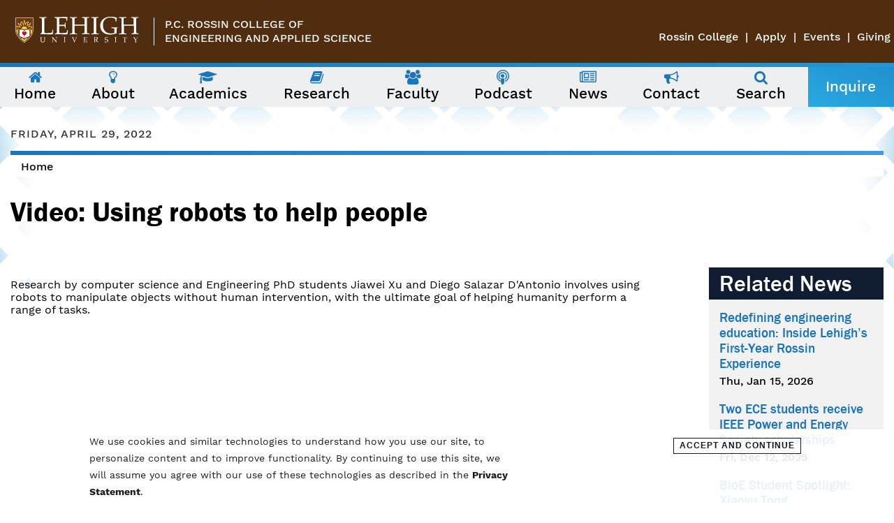

--- FILE ---
content_type: text/html; charset=utf-8
request_url: https://engineering.lehigh.edu/news/article/video-using-robots-help-people
body_size: 8427
content:
<!DOCTYPE html>
<html class="no-js" lang="en" xmlns="http://www.w3.org/1999/xhtml"
      xml:lang="en" version="XHTML+RDFa 1.0"
      dir="ltr"
  xmlns:og="http://ogp.me/ns#"
  xmlns:content="http://purl.org/rss/1.0/modules/content/"
  xmlns:dc="http://purl.org/dc/terms/"
  xmlns:foaf="http://xmlns.com/foaf/0.1/"
  xmlns:rdfs="http://www.w3.org/2000/01/rdf-schema#"
  xmlns:sioc="http://rdfs.org/sioc/ns#"
  xmlns:sioct="http://rdfs.org/sioc/types#"
  xmlns:skos="http://www.w3.org/2004/02/skos/core#"
  xmlns:xsd="http://www.w3.org/2001/XMLSchema#">
<head>
    <meta http-equiv="x-ua-compatible" content="ie=edge">
    <meta name="viewport" content="width=device-width, initial-scale=1">
    <link rel="profile" href="http://www.w3.org/1999/xhtml/vocab"/>
  <meta http-equiv="Content-Type" content="text/html; charset=utf-8" />
<link rel="shortcut icon" href="https://engineering.lehigh.edu/sites/engineering.lehigh.edu/themes/eng2017/favicon.ico" type="image/vnd.microsoft.icon" />
<meta name="description" content="Research by computer science and Engineering PhD students Jiawei Xu and Diego Salazar D&#039;Antonio involves using robots to manipulate objects without human intervention, with the ultimate goal of helping humanity perform a range of tasks." />
<meta name="news_keywords" content="Lehigh Engineering" />
<meta name="generator" content="Drupal 7 (https://www.drupal.org)" />
<link rel="canonical" href="https://engineering.lehigh.edu/news/article/video-using-robots-help-people" />
<link rel="shortlink" href="https://engineering.lehigh.edu/node/160433" />
<meta property="og:site_name" content="P.C. Rossin College of Engineering &amp; Applied Science" />
<meta property="og:type" content="article" />
<meta property="og:url" content="https://engineering.lehigh.edu/news/article/video-using-robots-help-people" />
<meta property="og:title" content="Video: Using robots to help people" />
<meta property="og:description" content="Research by computer science and Engineering PhD students Jiawei Xu and Diego Salazar D&#039;Antonio involves using robots to manipulate objects without human intervention, with the ultimate goal of helping humanity perform a range of tasks." />
<meta property="og:updated_time" content="2024-12-13T14:41:59-05:00" />
<meta property="og:image" content="https://engineering.lehigh.edu/sites/engineering.lehigh.edu/files/CSE%20Jiawei%20Xu%20and%20Diego%20Salazar%20D%27Antonio%20video%20thumbnail%20.jpg" />
<meta property="og:image:alt" content="Drones" />
<meta property="article:published_time" content="2022-04-29T13:54:16-04:00" />
<meta property="article:modified_time" content="2024-12-13T14:41:59-05:00" />
    <title>Video: Using robots to help people | P.C. Rossin College of Engineering & Applied Science</title>
  <style type="text/css" media="all">
@import url("https://engineering.lehigh.edu/modules/system/system.base.css?t8m8um");
@import url("https://engineering.lehigh.edu/modules/system/system.messages.css?t8m8um");
@import url("https://engineering.lehigh.edu/modules/system/system.theme.css?t8m8um");
</style>
<style type="text/css" media="all">
@import url("https://engineering.lehigh.edu/modules/comment/comment.css?t8m8um");
@import url("https://engineering.lehigh.edu/sites/all/modules/date/date_api/date.css?t8m8um");
@import url("https://engineering.lehigh.edu/sites/all/modules/date/date_popup/themes/datepicker.1.7.css?t8m8um");
@import url("https://engineering.lehigh.edu/modules/field/theme/field.css?t8m8um");
@import url("https://engineering.lehigh.edu/sites/all/modules/google_cse/google_cse.css?t8m8um");
@import url("https://engineering.lehigh.edu/modules/node/node.css?t8m8um");
@import url("https://engineering.lehigh.edu/modules/search/search.css?t8m8um");
@import url("https://engineering.lehigh.edu/modules/user/user.css?t8m8um");
@import url("https://engineering.lehigh.edu/sites/all/modules/views/css/views.css?t8m8um");
</style>
<style type="text/css" media="all">
@import url("https://engineering.lehigh.edu/sites/all/modules/ctools/css/ctools.css?t8m8um");
@import url("https://engineering.lehigh.edu/sites/all/modules/panels/css/panels.css?t8m8um");
@import url("https://engineering.lehigh.edu/sites/all/modules/eu_cookie_compliance/css/eu_cookie_compliance.css?t8m8um");
@import url("https://engineering.lehigh.edu/sites/all/modules/lehigh_gdpr_banner/css/lehigh_gdpr_banner.css?t8m8um");
@import url("https://engineering.lehigh.edu/sites/engineering.lehigh.edu/modules/addtoany/addtoany.css?t8m8um");
@import url("https://engineering.lehigh.edu/sites/all/libraries/fontawesome/css/font-awesome.min.css?t8m8um");
@import url("https://engineering.lehigh.edu/sites/engineering.lehigh.edu/files/ctools/css/7f20eb74e633ffecd9703acf958feab8.css?t8m8um");
</style>
<style type="text/css" media="all">
@import url("https://engineering.lehigh.edu/sites/engineering.lehigh.edu/themes/eng2017/css/navigation.css?t8m8um");
@import url("https://engineering.lehigh.edu/sites/engineering.lehigh.edu/themes/eng2017/css/style.css?t8m8um");
@import url("https://engineering.lehigh.edu/sites/engineering.lehigh.edu/themes/eng2017/css/accents.css?t8m8um");
</style>
    <!-- HTML5 element support for IE6-8 -->
    <!--[if lt IE 9]>
    <script src="//html5shiv.googlecode.com/svn/trunk/html5.js"></script>
    <![endif]-->
  <script type="text/javascript" src="https://engineering.lehigh.edu/sites/all/modules/jquery_update/replace/jquery/1.8/jquery.min.js?v=1.8.3"></script>
<script type="text/javascript" src="https://engineering.lehigh.edu/misc/jquery-extend-3.4.0.js?v=1.8.3"></script>
<script type="text/javascript" src="https://engineering.lehigh.edu/misc/jquery-html-prefilter-3.5.0-backport.js?v=1.8.3"></script>
<script type="text/javascript" src="https://engineering.lehigh.edu/misc/jquery.once.js?v=1.2"></script>
<script type="text/javascript" src="https://engineering.lehigh.edu/misc/drupal.js?t8m8um"></script>
<script type="text/javascript" src="https://engineering.lehigh.edu/sites/all/modules/eu_cookie_compliance/js/jquery.cookie-1.4.1.min.js?v=1.4.1"></script>
<script type="text/javascript" src="https://engineering.lehigh.edu/misc/form-single-submit.js?v=7.103"></script>
<script type="text/javascript" src="https://engineering.lehigh.edu/sites/all/modules/google_cse/google_cse.js?t8m8um"></script>
<script type="text/javascript">
<!--//--><![CDATA[//><!--
window.a2a_config=window.a2a_config||{};window.da2a={done:false,html_done:false,script_ready:false,script_load:function(){var a=document.createElement('script'),s=document.getElementsByTagName('script')[0];a.type='text/javascript';a.async=true;a.src='https://static.addtoany.com/menu/page.js';s.parentNode.insertBefore(a,s);da2a.script_load=function(){};},script_onready:function(){da2a.script_ready=true;if(da2a.html_done)da2a.init();},init:function(){for(var i=0,el,target,targets=da2a.targets,length=targets.length;i<length;i++){el=document.getElementById('da2a_'+(i+1));target=targets[i];a2a_config.linkname=target.title;a2a_config.linkurl=target.url;if(el){a2a.init('page',{target:el});el.id='';}da2a.done=true;}da2a.targets=[];}};(function ($){Drupal.behaviors.addToAny = {attach: function (context, settings) {if (context !== document && window.da2a) {if(da2a.script_ready)a2a.init_all();da2a.script_load();}}}})(jQuery);a2a_config.callbacks=a2a_config.callbacks||[];a2a_config.callbacks.push({ready:da2a.script_onready});a2a_config.overlays=a2a_config.overlays||[];a2a_config.templates=a2a_config.templates||{};
//--><!]]>
</script>
<script type="text/javascript" src="https://engineering.lehigh.edu/sites/engineering.lehigh.edu/themes/eng2017/js/custom.js?t8m8um"></script>
<script type="text/javascript" src="https://engineering.lehigh.edu/sites/engineering.lehigh.edu/themes/eng2017/js/main-menu.js?t8m8um"></script>
<script type="text/javascript" src="https://engineering.lehigh.edu/sites/engineering.lehigh.edu/themes/eng2017/js/media.js?t8m8um"></script>
<script type="text/javascript" src="https://engineering.lehigh.edu/sites/engineering.lehigh.edu/themes/eng2017/js/jquery.sticky.js?t8m8um"></script>
<script type="text/javascript">
<!--//--><![CDATA[//><!--
jQuery.extend(Drupal.settings, {"basePath":"\/","pathPrefix":"","setHasJsCookie":0,"ajaxPageState":{"theme":"eng2017","theme_token":"1SZHGrT4-I3SRwm5cpEWoPhP1RI5460jXWjQnicOeLw","js":{"0":1,"sites\/all\/modules\/eu_cookie_compliance\/js\/eu_cookie_compliance.min.js":1,"1":1,"sites\/all\/modules\/jquery_update\/replace\/jquery\/1.8\/jquery.min.js":1,"misc\/jquery-extend-3.4.0.js":1,"misc\/jquery-html-prefilter-3.5.0-backport.js":1,"misc\/jquery.once.js":1,"misc\/drupal.js":1,"sites\/all\/modules\/eu_cookie_compliance\/js\/jquery.cookie-1.4.1.min.js":1,"misc\/form-single-submit.js":1,"sites\/all\/modules\/google_cse\/google_cse.js":1,"2":1,"sites\/engineering.lehigh.edu\/themes\/eng2017\/js\/custom.js":1,"sites\/engineering.lehigh.edu\/themes\/eng2017\/js\/main-menu.js":1,"sites\/engineering.lehigh.edu\/themes\/eng2017\/js\/media.js":1,"sites\/engineering.lehigh.edu\/themes\/eng2017\/js\/jquery.sticky.js":1},"css":{"modules\/system\/system.base.css":1,"modules\/system\/system.messages.css":1,"modules\/system\/system.theme.css":1,"modules\/comment\/comment.css":1,"sites\/all\/modules\/date\/date_api\/date.css":1,"sites\/all\/modules\/date\/date_popup\/themes\/datepicker.1.7.css":1,"modules\/field\/theme\/field.css":1,"sites\/all\/modules\/google_cse\/google_cse.css":1,"modules\/node\/node.css":1,"modules\/search\/search.css":1,"modules\/user\/user.css":1,"sites\/all\/modules\/views\/css\/views.css":1,"sites\/all\/modules\/ctools\/css\/ctools.css":1,"sites\/all\/modules\/panels\/css\/panels.css":1,"sites\/all\/modules\/eu_cookie_compliance\/css\/eu_cookie_compliance.css":1,"sites\/all\/modules\/lehigh_gdpr_banner\/css\/lehigh_gdpr_banner.css":1,"sites\/engineering.lehigh.edu\/modules\/addtoany\/addtoany.css":1,"sites\/all\/libraries\/fontawesome\/css\/font-awesome.min.css":1,"public:\/\/ctools\/css\/7f20eb74e633ffecd9703acf958feab8.css":1,"sites\/engineering.lehigh.edu\/themes\/eng2017\/css\/navigation.css":1,"sites\/engineering.lehigh.edu\/themes\/eng2017\/css\/style.css":1,"sites\/engineering.lehigh.edu\/themes\/eng2017\/css\/accents.css":1}},"googleCSE":{"cx":"017174121027822314274:am6hvuqgtoa","resultsWidth":600,"domain":"www.google.com","showWaterMark":0},"better_exposed_filters":{"views":{"sidebar_blocks":{"displays":{"block":{"filters":[]}}},"news":{"displays":{"block_3":{"filters":[]}}}}},"eu_cookie_compliance":{"cookie_policy_version":"1.0.0","popup_enabled":1,"popup_agreed_enabled":0,"popup_hide_agreed":0,"popup_clicking_confirmation":1,"popup_scrolling_confirmation":0,"popup_html_info":"\u003Cdiv class=\u0022eu-cookie-compliance-banner eu-cookie-compliance-banner-info eu-cookie-compliance-banner--default\u0022\u003E\n  \u003Cdiv class=\u0022popup-content info\u0022\u003E\n        \u003Cdiv id=\u0022popup-text\u0022\u003E\n      \u003Cp\u003EWe use cookies and similar technologies to understand how you use our site, to personalize content and to improve functionality. By continuing to use this site, we will assume you agree with our use of these technologies as described in the \u003Ca href=\u0022https:\/\/lehigh.edu\/privacy\u0022\u003EPrivacy Statement\u003C\/a\u003E.\u003C\/p\u003E\n          \u003C\/div\u003E\n    \n    \u003Cdiv id=\u0022popup-buttons\u0022 class=\u0022\u0022\u003E\n            \u003Cbutton type=\u0022button\u0022 class=\u0022agree-button eu-cookie-compliance-default-button\u0022\u003EAccept and Continue\u003C\/button\u003E\n          \u003C\/div\u003E\n  \u003C\/div\u003E\n\u003C\/div\u003E","use_mobile_message":false,"mobile_popup_html_info":"\u003Cdiv class=\u0022eu-cookie-compliance-banner eu-cookie-compliance-banner-info eu-cookie-compliance-banner--default\u0022\u003E\n  \u003Cdiv class=\u0022popup-content info\u0022\u003E\n        \u003Cdiv id=\u0022popup-text\u0022\u003E\n                \u003C\/div\u003E\n    \n    \u003Cdiv id=\u0022popup-buttons\u0022 class=\u0022\u0022\u003E\n            \u003Cbutton type=\u0022button\u0022 class=\u0022agree-button eu-cookie-compliance-default-button\u0022\u003EAccept and Continue\u003C\/button\u003E\n          \u003C\/div\u003E\n  \u003C\/div\u003E\n\u003C\/div\u003E\n","mobile_breakpoint":"768","popup_html_agreed":"\u003Cdiv\u003E\n  \u003Cdiv class=\u0022popup-content agreed\u0022\u003E\n    \u003Cdiv id=\u0022popup-text\u0022\u003E\n          \u003C\/div\u003E\n    \u003Cdiv id=\u0022popup-buttons\u0022\u003E\n      \u003Cbutton type=\u0022button\u0022 class=\u0022hide-popup-button eu-cookie-compliance-hide-button\u0022\u003EHide\u003C\/button\u003E\n          \u003C\/div\u003E\n  \u003C\/div\u003E\n\u003C\/div\u003E","popup_use_bare_css":false,"popup_height":"auto","popup_width":"100%","popup_delay":1000,"popup_link":"https:\/\/lehigh.edu\/privacy","popup_link_new_window":1,"popup_position":null,"fixed_top_position":false,"popup_language":"en","store_consent":false,"better_support_for_screen_readers":1,"reload_page":0,"domain":"lehigh.edu","domain_all_sites":1,"popup_eu_only_js":0,"cookie_lifetime":"100","cookie_session":false,"disagree_do_not_show_popup":0,"method":"default","allowed_cookies":"","withdraw_markup":"\u003Cbutton type=\u0022button\u0022 class=\u0022eu-cookie-withdraw-tab\u0022\u003E\u003C\/button\u003E\n\u003Cdiv class=\u0022eu-cookie-withdraw-banner\u0022\u003E\n  \u003Cdiv class=\u0022popup-content info\u0022\u003E\n    \u003Cdiv id=\u0022popup-text\u0022\u003E\n          \u003C\/div\u003E\n    \u003Cdiv id=\u0022popup-buttons\u0022\u003E\n      \u003Cbutton type=\u0022button\u0022 class=\u0022eu-cookie-withdraw-button\u0022\u003E\u003C\/button\u003E\n    \u003C\/div\u003E\n  \u003C\/div\u003E\n\u003C\/div\u003E\n","withdraw_enabled":false,"withdraw_button_on_info_popup":0,"cookie_categories":[],"cookie_categories_details":[],"enable_save_preferences_button":1,"cookie_name":"","cookie_value_disagreed":"0","cookie_value_agreed_show_thank_you":"1","cookie_value_agreed":"2","containing_element":"body","automatic_cookies_removal":1,"close_button_action":"close_banner"},"urlIsAjaxTrusted":{"\/news\/article\/video-using-robots-help-people":true},"ogContext":{"groupType":"node","gid":"267"}});
//--><!]]>
</script>
  <!-- Google Tag Manager -->
    <script>(function(w,d,s,l,i){w[l]=w[l]||[];w[l].push({'gtm.start':
    new Date().getTime(),event:'gtm.js'});var f=d.getElementsByTagName(s)[0],
    j=d.createElement(s),dl=l!='dataLayer'?'&l='+l:'';j.async=true;j.src=
    'https://www.googletagmanager.com/gtm.js?id='+i+dl;f.parentNode.insertBefore(j,f);
    })(window,document,'script','dataLayer','GTM-T28XCST');</script>
  <!-- End Google Tag Manager -->
  <!-- HALDA INTEGRATION -->
  <script src="https://app.heyhalda.com/widgets/smart-forms/ckuoirtne000w08y23tgzuzb7.js" async></script>
  <!-- END HALDA INTEGRATION -->
</head>
<body class="html not-front not-logged-in one-sidebar sidebar-second page-node page-node- page-node-160433 node-type-news-article og-context og-context-node og-context-node-267" >
    <!-- Google Tag Manager (noscript) -->
        <noscript><iframe src="https://www.googletagmanager.com/ns.html?id=GTM-T28XCST"
        height="0" width="0" style="display:none;visibility:hidden"></iframe></noscript>
    <!-- End Google Tag Manager (noscript) -->
<div id="emergencyalert">
    <div id="AppArmorAlertID_2"></div><script type="text/javascript" src="//lehigh.apparmor.com/Notifications/Feeds/Javascript/?AlertID=2" async></script>
</div>
<div id="skip-link">
    <a href="#main"
       class="element-invisible element-focusable">Skip to main content</a>
</div>
<header id="full-width-header">
    <div class="header-wrapper">
        <div class="logo-wrapper">            <a href="http://lehigh.edu" class="logo"><img
                    src="/sites/engineering.lehigh.edu/themes/eng2017/images/lehigh-white-logo.svg" alt="Lehigh University Shield Logo" /></a>
            </div>                    <div class="college-group-wrapper">
                <!-- DFJ 3/23/2020 - Change College Name to Department or Program -->
                                    <div class="college-name"><a href="/">P.C. Rossin College of<br />Engineering and Applied Science</a></div>
                                                            </div><!-- end college-group-wrapper -->
                <div class="lehigh-menu">
            <nav class="nav-lehigh" aria-label="Lehigh University Menu">
              <ul class="menu"><li class="first leaf"><a href="https://engineering.lehigh.edu">Rossin College</a></li>
<li class="leaf"><a href="/apply">Apply</a></li>
<li class="leaf"><a href="https://eventscalendar.lehigh.edu/department/pc_rossin_college_of_engineering_and_applied_science" target="_blank">Events</a></li>
<li class="last leaf"><a href="https://engineering.lehigh.edu/give">Giving</a></li>
</ul>            </nav> <!-- nav-lehigh -->
        </div> <!-- lehigh-menu -->
    </div> <!-- header-wrapper -->

    <!-- Print gradient for pages not in a group -->
        <div class="gradient-container"></div>
  
    <!-- Print OG title for pages in a group -->
                      <div class="region region-navigation">
    <div class="navbar">
    <button class="megamenu-trigger">Menu <i aria-hidden="true" class="fa fa-bars"></i></button>
    <button class="search-trigger">Search <i aria-hidden="true" class="fa fa-search"></i></button>
    <a href="/node/3349" class="apply-link">Apply&nbsp;/ Inquire</a>
</div>
<div id="block-engineering-menu-mega-menu"
     class="block block-engineering-menu">
      
    <nav class="content">
      <!-- Only shows when user is navigating page with keyboard. -->
      <div class="navbar-instructions" tabindex="0">
        The following menu has two levels. Use arrow keys to navigate between them.
      </div>
      <ul class="menu"><li class="first leaf menu-mlid-1472"><a href="/"><i aria-hidden="true" class="fa fa-fw fa-home"></i> <span class="menu-link-title">Home</span></a></li>
<li class="expanded menu-mlid-1456" data-title="About" data-image="https://engineering.lehigh.edu/sites/engineering.lehigh.edu/files/styles/top-level_desktop_menu_diamond/public/24848295386_a329fbfd22_o.jpg?itok=DCIf-XHp"><a href="/about"><i aria-hidden="true" class="fa fa-fw fa-lightbulb-o"></i> <span class="menu-link-title">About</span></a><div class="panel"><ul class="menu"><li class="first leaf menu-mlid-1799"><a href="/about/about-the-dean">About the Dean</a></li>
<li class="leaf menu-mlid-3021"><a href="/about/who-peter-rossin">Who is Peter Rossin?</a></li>
<li class="leaf menu-mlid-4187"><a href="/about/deans-advisory-council">Dean&#039;s Advisory Council</a></li>
<li class="leaf menu-mlid-3119"><a href="/about/faq">Rossin FAQ</a></li>
<li class="leaf menu-mlid-8810"><a href="https://engineering.lehigh.edu/alumni">Alumni</a></li>
<li class="leaf menu-mlid-6444"><a href="/awards">College Awards</a></li>
<li class="last leaf has-children menu-mlid-8172"><a href="/about/community">Community &amp; Culture</a></li>
</ul></div></li>
<li class="expanded menu-mlid-1459" data-title="Academics" data-image="https://engineering.lehigh.edu/sites/engineering.lehigh.edu/files/styles/top-level_desktop_menu_diamond/public/300high-academics.jpg?itok=96XL8X0U"><a href="/academics"><i aria-hidden="true" class="fa fa-fw fa-graduation-cap"></i> <span class="menu-link-title">Academics</span></a><div class="panel"><ul class="menu"><li class="first leaf has-children menu-mlid-8166"><a href="/academics/undergraduate">Undergraduate Studies</a></li>
<li class="leaf has-children menu-mlid-1792"><a href="/academics/graduate">Graduate Studies</a></li>
<li class="leaf menu-mlid-5729"><a href="/academics/departments">Departments</a></li>
<li class="last leaf menu-mlid-11092"><a href="/academics/forms-and-documents-current-lehigh-engineering-students">Forms &amp; Documents</a></li>
</ul></div></li>
<li class="expanded menu-mlid-10188" data-title="Research" data-image="https://engineering.lehigh.edu/sites/engineering.lehigh.edu/files/styles/top-level_desktop_menu_diamond/public/research0header.jpg?itok=-nos4SUJ"><a href="/research"><i aria-hidden="true" class="fa fa-fw fa-book"></i> <span class="menu-link-title">Research</span></a><div class="panel"><ul class="menu"><li class="first leaf menu-mlid-4112"><a href="/research/research-centers-labs-institutes">Interdisciplinary Research Institutes</a></li>
<li class="leaf menu-mlid-6874"><a href="https://icpie.lehigh.edu/" target="_blank">Institute for Cyber Physical Infrastructure and Energy</a></li>
<li class="leaf menu-mlid-6870"><a href="https://idisc.lehigh.edu/" target="_blank">Institute for Data, Intelligent Systems, and Computation</a></li>
<li class="leaf menu-mlid-6867"><a href="https://ifmd.lehigh.edu/" target="_blank">Institute for Functional Materials and Devices</a></li>
<li class="last leaf menu-mlid-4124"><a href="/resolve">Resolve magazine</a></li>
</ul></div></li>
<li class="leaf menu-mlid-1465"><a href="/faculty"><i aria-hidden="true" class="fa fa-fw fa-users"></i> <span class="menu-link-title">Faculty</span></a></li>
<li class="leaf menu-mlid-10996"><a href="https://engineering.lehigh.edu/rossin-connection-podcast"><i aria-hidden="true" class="fa fa-fw fa-podcast"></i> <span class="menu-link-title">Podcast</span></a></li>
<li class="expanded menu-mlid-1468" data-title="News" data-image="https://engineering.lehigh.edu/sites/engineering.lehigh.edu/files/styles/top-level_desktop_menu_diamond/public/newsimage.jpg?itok=ZC7f5uKg"><a href="/news"><i aria-hidden="true" class="fa fa-fw fa-newspaper-o"></i> <span class="menu-link-title">News</span></a><div class="panel"><ul class="menu"><li class="first leaf menu-mlid-3846"><a href="/news/all-news">All News</a></li>
<li class="leaf menu-mlid-3115"><a href="https://eventscalendar.lehigh.edu/department/pc_rossin_college_of_engineering_and_applied_science">All Events</a></li>
<li class="leaf menu-mlid-7101"><a href="https://engineering.lehigh.edu/podcasts">Podcast</a></li>
<li class="last leaf has-children menu-mlid-5803"><a href="/news/social">Social Media</a></li>
</ul></div></li>
<li class="last expanded menu-mlid-1471" data-title="Contact" data-image="https://engineering.lehigh.edu/sites/engineering.lehigh.edu/files/styles/top-level_desktop_menu_diamond/public/19620395359_84f12b650b_o%20%281%29.jpg?itok=Ez0Go82D"><a href="/contact"><i aria-hidden="true" class="fa fa-fw fa-bullhorn"></i> <span class="menu-link-title">Contact</span></a><div class="panel"><ul class="menu"><li class="first leaf menu-mlid-4157"><a href="/contact/college">College Contacts</a></li>
<li class="leaf menu-mlid-4162"><a href="/contact/department-contacts">Department Contacts</a></li>
<li class="last leaf menu-mlid-8017"><a href="/contact/chat">Chat With Us</a></li>
</ul></div></li>
<li class="search-trigger"><a href="/search"><i aria-hidden="true" class="fa fa-fw fa-search"></i><span class="menu-link-title">Search</span></a></li>
<li class="apply-link"><a href="/inquire" class="btn btn-apply">Inquire</a></li>
</ul>    </nav>
</div>
<div id="block-search-form"
     class="block block-search">
      
    <div class="content">
      <form class="google-cse" action="/news/article/video-using-robots-help-people" method="post" id="search-block-form" accept-charset="UTF-8"><div><div class="container-inline">
      <h2 class="element-invisible">Search form</h2>
    <div class="form-item form-type-textfield form-item-search-block-form">
  <label class="element-invisible" for="edit-search-block-form--2">Search </label>
 <input title="Enter the terms you wish to search for." type="text" id="edit-search-block-form--2" name="search_block_form" value="" size="15" maxlength="128" class="form-text" />
</div>
<div class="form-actions form-wrapper" id="edit-actions"><input type="submit" id="edit-submit" name="op" value="Search" class="form-submit" /></div><input type="hidden" name="form_build_id" value="form-C-zvvKOnHe0R9E4CoupQEQxUHcGs0ZjhXo11KIWwaQ8" />
<input type="hidden" name="form_id" value="search_block_form" />
</div>
</div></form>    </div>
</div>
  </div>
                <!-- Closes dept-wrapper for OG group content -->
      </header>

<!--Banner Image -->
    <div class="nobanner">
        <div class="banner-wrapper">
                      <div class="field field-name-field-date field-type-datetime field-label-hidden"><div class="field-items"><div class="field-item even"><span class="date-display-single" property="dc:date" datatype="xsd:dateTime" content="2022-04-29T00:00:00-04:00">Friday, April 29, 2022</span></div></div></div>                    <div class="breadcrumb-wrapper">
              <div class="gradient-container"></div>
              <h2 class="element-invisible" id="breadcrumbs">You are here</h2><nav aria-labelledby="breadcrumbs" class="breadcrumb"><a href="/node/267">Home</a></nav>          </div><!--breadcrumb-wrapper-->
                                  <h1 class="page-header">Video: Using robots to help people</h1>
                            </div><!--banner-wrapper-->
    </div>

<main id="main" class="main middle-wrapper">
    <div class="drupal-stuff">
                                          </div>
    
    <!--Main Content-->
  <div class="content-wrapper">
    <section id="mainContent">
        <!-- page title region -->
                <div class="region region-content">
    <div id="block-system-main"
     class="block block-system">
      
    <div class="content">
      <article id="node-160433"
         class="node node-news-article node-promoted" about="/news/article/video-using-robots-help-people" typeof="sioc:Item foaf:Document">
        <header>
                        <span property="dc:title" content="Video: Using robots to help people" class="rdf-meta element-hidden"></span>              </header>
    <div class="field field-name-body field-type-text-with-summary field-label-hidden"><div class="field-items"><div class="field-item even" property="content:encoded"><p>Research by computer science and Engineering PhD students Jiawei Xu and Diego Salazar D'Antonio involves using robots to manipulate objects without human intervention, with the ultimate goal of helping humanity perform a range of tasks.</p>
<iframe allow="accelerometer; autoplay; clipboard-write; encrypted-media; gyroscope; picture-in-picture" allowfullscreen="" frameborder="0" height="450" scrolling="no" src="https://www.youtube.com/embed/DKE3uISUxdg?controls=0" width="800"></iframe>
<p> </p>
</div></div></div><div class="field field-name-field-dept-prog field-type-entityreference field-label-above"><div class="field-label">Department/Program:&nbsp;</div><div class="field-items"><div class="field-item even"><a href="/node/267">College of Engineering</a></div><div class="field-item odd"><a href="/cse">Computer Science &amp; Engineering</a></div><div class="field-item even"><a href="/aerospace">Aerospace Initiative</a></div></div></div><span class="a2a_kit a2a_kit_size_32 a2a_target addtoany_list" id="da2a_1">
      <a class="a2a_button_facebook"></a>
<a class="a2a_button_twitter"></a>
<a class="a2a_button_pinterest"></a>
      <a class="a2a_dd addtoany_share_save" href="https://www.addtoany.com/share#url=https%3A%2F%2Fengineering.lehigh.edu%2Fnews%2Farticle%2Fvideo-using-robots-help-people&amp;title=Video%3A%20Using%20robots%20to%20help%20people"></a>
      
    </span>
    <script type="text/javascript">
<!--//--><![CDATA[//><!--
if(window.da2a)da2a.script_load();
//--><!]]>
</script>    </article>
    </div>
</div>
  </div>
    </section>

                
        <!--Second Sidebar-->
      <div class="region region-sidebar-second">
    <div id="block-views-news-block-3"
     class="block block-views">
          <h2>Related News</h2>
    
    <div class="content">
      <div class="view view-news view-id-news view-display-id-block_3 view-dom-id-df2554bfa6329988064ccdf490ee7550">
        
  
  
      <div class="view-content">
        <div class="views-row views-row-1 views-row-odd views-row-first">
      
  <div class="views-field views-field-title">        <h3 class="field-content"><a href="/news/article/redefining-engineering-education-inside-lehigh-s-first-year-rossin-experience">Redefining engineering education: Inside Lehigh’s First-Year Rossin Experience</a></h3>  </div>  
  <div class="views-field views-field-field-date">        <div class="field-content"><span class="date-display-single" property="dc:date" datatype="xsd:dateTime" content="2026-01-15T00:00:00-05:00">Thu, Jan 15,  2026</span></div>  </div>  </div>
  <div class="views-row views-row-2 views-row-even">
      
  <div class="views-field views-field-title">        <h3 class="field-content"><a href="/news/article/two-ece-students-receive-ieee-power-and-energy-society-scholarships">Two ECE students receive IEEE Power and Energy Society scholarships</a></h3>  </div>  
  <div class="views-field views-field-field-date">        <div class="field-content"><span class="date-display-single" property="dc:date" datatype="xsd:dateTime" content="2025-12-12T00:00:00-05:00">Fri, Dec 12,  2025</span></div>  </div>  </div>
  <div class="views-row views-row-3 views-row-odd">
      
  <div class="views-field views-field-title">        <h3 class="field-content"><a href="/news/article/bioe-student-spotlight-xiaoyu-tong">BioE Student Spotlight: Xiaoyu Tong</a></h3>  </div>  
  <div class="views-field views-field-field-date">        <div class="field-content"><span class="date-display-single" property="dc:date" datatype="xsd:dateTime" content="2025-11-21T00:00:00-05:00">Fri, Nov 21,  2025</span></div>  </div>  </div>
  <div class="views-row views-row-4 views-row-even views-row-last">
      
  <div class="views-field views-field-title">        <h3 class="field-content"><a href="/news/article/matt-o-connell-26-investigating-biomaterials-better-human-health">Matt O’Connell ’26: Investigating biomaterials to better human health </a></h3>  </div>  
  <div class="views-field views-field-field-date">        <div class="field-content"><span class="date-display-single" property="dc:date" datatype="xsd:dateTime" content="2025-11-18T00:00:00-05:00">Tue, Nov 18,  2025</span></div>  </div>  </div>
    </div>
  
  
  
  
  
  
</div>    </div>
</div>
  </div>
    </div>
</main><!-- middle-wrapper -->

<footer id="colophon">
    <div class="beam-me-up">
      <div class="rotate-text">
        <a href="#">Back To Top</a>
      </div>
    </div>
    <div class="footer-wrapper">
        <!--Left Side-->
        <div class="left-wrapper">
            <img class="lehigh-logo" alt="Lehigh University"
                 src="/sites/engineering.lehigh.edu/themes/eng2017/images/lehigh-brown-logo.svg"/>
            <div id="lehigh-footer-nav" class="lehigh-menu">
                <script type="text/javascript"
                        src="//www.lehigh.edu/~inltswms/include/footer/lu-footer-min.js"></script>
            </div>
        </div>
        <!--Middle Area-->
        <div class="center-wrapper">
            <div class="college-title">
                <h3>P.C. Rossin College <span>of</span><br>Engineering & Applied
                    Science</h3>
            </div>
            <div class="about">
                <div class="address">
                    <a href="https://www.google.com/maps/@40.6078606,-75.379379,19z"
                       target="_blank">
                        <address>
                            19 Memorial Drive W.<br>
                            Lehigh University<br>
                            Bethlehem, PA<br>
                            18015
                        </address>
                    </a>
                </div>
                <div class="email">
                    <a href="mailto:engineering@lehigh.edu">engineering@lehigh.edu</a>
                </div>
            </div>

        </div>
        <!--Right Side-->
        <div class="right-wrapper">
              <div class="region region-footer">
    <div id="block-menu-menu-footer-menu"
     class="block block-menu">
      
    <div class="content">
      <ul class="menu"><li class="first leaf"><a href="/resolve">Resolve Magazine</a></li>
<li class="leaf"><a href="/academics/students/resources">Student Resources</a></li>
<li class="leaf"><a href="/apply">Apply Now</a></li>
<li class="last leaf"><a href="/contact/chat">Chat With Us</a></li>
</ul>    </div>
</div>
  </div>
        </div>
    </div><!-- footer-wrapper -->
    <div class="footer-bottom">
        <div class="copyright">
            © 2026            Lehigh University.
            <a target="_blank"  href="http://www1.lehigh.edu/about/copyright?footer">All Rights Reserved</a>
        </div>
    </div>
</footer>
<script type="text/javascript">
<!--//--><![CDATA[//><!--
window.eu_cookie_compliance_cookie_name = "";
//--><!]]>
</script>
<script type="text/javascript" defer="defer" src="https://engineering.lehigh.edu/sites/all/modules/eu_cookie_compliance/js/eu_cookie_compliance.min.js?t8m8um"></script>
<script type="text/javascript">
<!--//--><![CDATA[//><!--
da2a.targets=[
{title:"Video: Using robots to help people",url:"https:\/\/engineering.lehigh.edu\/news\/article\/video-using-robots-help-people"}];
da2a.html_done=true;if(da2a.script_ready&&!da2a.done)da2a.init();da2a.script_load();
//--><!]]>
</script>
</body>
</html>


--- FILE ---
content_type: text/css
request_url: https://engineering.lehigh.edu/sites/engineering.lehigh.edu/themes/eng2017/css/style.css?t8m8um
body_size: 37073
content:
@charset "UTF-8";
/*! normalize.css v8.0.0 | MIT License | github.com/necolas/normalize.css */
/* Document
   ========================================================================== */
/**
 * 1. Correct the line height in all browsers.
 * 2. Prevent adjustments of font size after orientation changes in iOS.
 */
/* line 11, ../sass/base/_reset.scss */
html {
  line-height: 1.15;
  /* 1 */
  -webkit-text-size-adjust: 100%;
  /* 2 */
}

/* Sections
   ========================================================================== */
/**
 * Remove the margin in all browsers.
 */
/* line 23, ../sass/base/_reset.scss */
body {
  margin: 0;
}

/**
 * Correct the font size and margin on `h1` elements within `section` and
 * `article` contexts in Chrome, Firefox, and Safari.
 */
/* line 32, ../sass/base/_reset.scss */
h1 {
  font-size: 2em;
  margin: 0.67em 0;
}

/* Grouping content
   ========================================================================== */
/**
 * 1. Add the correct box sizing in Firefox.
 * 2. Show the overflow in Edge and IE.
 */
/* line 45, ../sass/base/_reset.scss */
hr {
  box-sizing: content-box;
  /* 1 */
  height: 0;
  /* 1 */
  overflow: visible;
  /* 2 */
}

/**
 * 1. Correct the inheritance and scaling of font size in all browsers.
 * 2. Correct the odd `em` font sizing in all browsers.
 */
/* line 56, ../sass/base/_reset.scss */
pre {
  font-family: monospace, monospace;
  /* 1 */
  font-size: 1em;
  /* 2 */
}

/* Text-level semantics
   ========================================================================== */
/**
 * Remove the gray background on active links in IE 10.
 */
/* line 68, ../sass/base/_reset.scss */
a {
  background-color: transparent;
}

/**
 * 1. Remove the bottom border in Chrome 57-
 * 2. Add the correct text decoration in Chrome, Edge, IE, Opera, and Safari.
 */
/* line 77, ../sass/base/_reset.scss */
abbr[title] {
  border-bottom: none;
  /* 1 */
  text-decoration: underline;
  /* 2 */
  text-decoration: underline dotted;
  /* 2 */
}

/**
 * Add the correct font weight in Chrome, Edge, and Safari.
 */
/* line 87, ../sass/base/_reset.scss */
b,
strong {
  font-weight: bolder;
}

/**
 * 1. Correct the inheritance and scaling of font size in all browsers.
 * 2. Correct the odd `em` font sizing in all browsers.
 */
/* line 97, ../sass/base/_reset.scss */
code,
kbd,
samp {
  font-family: monospace, monospace;
  /* 1 */
  font-size: 1em;
  /* 2 */
}

/**
 * Add the correct font size in all browsers.
 */
/* line 108, ../sass/base/_reset.scss */
small {
  font-size: 80%;
}

/**
 * Prevent `sub` and `sup` elements from affecting the line height in
 * all browsers.
 */
/* line 117, ../sass/base/_reset.scss */
sub,
sup {
  font-size: 75%;
  line-height: 0;
  position: relative;
  vertical-align: baseline;
}

/* line 125, ../sass/base/_reset.scss */
sub {
  bottom: -0.25em;
}

/* line 129, ../sass/base/_reset.scss */
sup {
  top: -0.5em;
}

/* Embedded content
   ========================================================================== */
/**
 * Remove the border on images inside links in IE 10.
 */
/* line 140, ../sass/base/_reset.scss */
img {
  border-style: none;
}

/* Forms
   ========================================================================== */
/**
 * 1. Change the font styles in all browsers.
 * 2. Remove the margin in Firefox and Safari.
 */
/* line 152, ../sass/base/_reset.scss */
button,
input,
optgroup,
select,
textarea {
  font-family: inherit;
  /* 1 */
  font-size: 100%;
  /* 1 */
  line-height: 1.15;
  /* 1 */
  margin: 0;
  /* 2 */
}

/**
 * Show the overflow in IE.
 * 1. Show the overflow in Edge.
 */
/* line 168, ../sass/base/_reset.scss */
button,
input {
  /* 1 */
  overflow: visible;
}

/**
 * Remove the inheritance of text transform in Edge, Firefox, and IE.
 * 1. Remove the inheritance of text transform in Firefox.
 */
/* line 178, ../sass/base/_reset.scss */
button,
select {
  /* 1 */
  text-transform: none;
}

/**
 * Correct the inability to style clickable types in iOS and Safari.
 */
/* line 187, ../sass/base/_reset.scss */
button,
[type="button"],
[type="reset"],
[type="submit"] {
  -webkit-appearance: button;
}

/**
 * Remove the inner border and padding in Firefox.
 */
/* line 198, ../sass/base/_reset.scss */
button::-moz-focus-inner,
[type="button"]::-moz-focus-inner,
[type="reset"]::-moz-focus-inner,
[type="submit"]::-moz-focus-inner {
  border-style: none;
  padding: 0;
}

/**
 * Restore the focus styles unset by the previous rule.
 */
/* line 210, ../sass/base/_reset.scss */
button:-moz-focusring,
[type="button"]:-moz-focusring,
[type="reset"]:-moz-focusring,
[type="submit"]:-moz-focusring {
  outline: 1px dotted ButtonText;
}

/**
 * Correct the padding in Firefox.
 */
/* line 221, ../sass/base/_reset.scss */
fieldset {
  padding: 0.35em 0.75em 0.625em;
}

/**
 * 1. Correct the text wrapping in Edge and IE.
 * 2. Correct the color inheritance from `fieldset` elements in IE.
 * 3. Remove the padding so developers are not caught out when they zero out
 *    `fieldset` elements in all browsers.
 */
/* line 232, ../sass/base/_reset.scss */
legend {
  box-sizing: border-box;
  /* 1 */
  color: inherit;
  /* 2 */
  display: table;
  /* 1 */
  max-width: 100%;
  /* 1 */
  padding: 0;
  /* 3 */
  white-space: normal;
  /* 1 */
}

/**
 * Add the correct vertical alignment in Chrome, Firefox, and Opera.
 */
/* line 245, ../sass/base/_reset.scss */
progress {
  vertical-align: baseline;
}

/**
 * Remove the default vertical scrollbar in IE 10+.
 */
/* line 253, ../sass/base/_reset.scss */
textarea {
  overflow: auto;
}

/**
 * 1. Add the correct box sizing in IE 10.
 * 2. Remove the padding in IE 10.
 */
/* line 262, ../sass/base/_reset.scss */
[type="checkbox"],
[type="radio"] {
  box-sizing: border-box;
  /* 1 */
  padding: 0;
  /* 2 */
}

/**
 * Correct the cursor style of increment and decrement buttons in Chrome.
 */
/* line 272, ../sass/base/_reset.scss */
[type="number"]::-webkit-inner-spin-button,
[type="number"]::-webkit-outer-spin-button {
  height: auto;
}

/**
 * 1. Correct the odd appearance in Chrome and Safari.
 * 2. Correct the outline style in Safari.
 */
/* line 282, ../sass/base/_reset.scss */
[type="search"] {
  -webkit-appearance: textfield;
  /* 1 */
  outline-offset: -2px;
  /* 2 */
}

/**
 * Remove the inner padding in Chrome and Safari on macOS.
 */
/* line 291, ../sass/base/_reset.scss */
[type="search"]::-webkit-search-decoration {
  -webkit-appearance: none;
}

/**
 * 1. Correct the inability to style clickable types in iOS and Safari.
 * 2. Change font properties to `inherit` in Safari.
 */
/* line 300, ../sass/base/_reset.scss */
::-webkit-file-upload-button {
  -webkit-appearance: button;
  /* 1 */
  font: inherit;
  /* 2 */
}

/* Interactive
   ========================================================================== */
/*
 * Add the correct display in Edge, IE 10+, and Firefox.
 */
/* line 312, ../sass/base/_reset.scss */
details {
  display: block;
}

/*
 * Add the correct display in all browsers.
 */
/* line 320, ../sass/base/_reset.scss */
summary {
  display: list-item;
}

/* Misc
   ========================================================================== */
/**
 * Add the correct display in IE 10+.
 */
/* line 331, ../sass/base/_reset.scss */
template {
  display: none;
}

/**
 * Add the correct display in IE 10.
 */
/* line 339, ../sass/base/_reset.scss */
[hidden] {
  display: none;
}

/* =========
   VARIABLES
   ========= */
@font-face {
  font-family: 'Franklin Gothic';
  font-style: normal;
  src: url('../fonts/FranklinGothic/FranklinGothic_Medium.ttf?1750708475');
}
@font-face {
  font-family: 'Franklin Gothic';
  font-style: italic;
  font-weight: 500;
  src: url('../fonts/FranklinGothic/FranklinGothic_Medium_Italic.ttf?1750708475');
}
@font-face {
  font-family: 'Franklin Gothic';
  font-style: normal;
  font-weight: 700;
  src: url('../fonts/FranklinGothic/FranklinGothic_Demi.ttf?1750708475');
}
@font-face {
  font-family: 'Franklin Gothic';
  font-style: italic;
  font-weight: 700;
  src: url('../fonts/FranklinGothic/FranklinGothic_Demi_Italic.ttf?1750708475');
}
@font-face {
  font-family: 'Franklin Gothic';
  font-style: normal;
  font-weight: 900;
  src: url('../fonts/FranklinGothic/FranklinGothic_Heavy.ttf?1750708475');
}
@font-face {
  font-family: 'Franklin Gothic';
  font-style: italic;
  font-weight: 900;
  src: url('../fonts/FranklinGothic/FranklinGothic_Heavy_Italic.ttf?1750708475');
}
@font-face {
  font-family: 'Work Sans';
  font-weight: 300;
  src: url('../fonts/WorkSans/WorkSans-Light.ttf?1750708475');
}
@font-face {
  font-family: 'Work Sans';
  font-weight: 400;
  src: url('../fonts/WorkSans/WorkSans-Regular.ttf?1750708475');
}
@font-face {
  font-family: 'Work Sans';
  font-weight: 500;
  src: url('../fonts/WorkSans/WorkSans-Medium.ttf?1750708475');
}
@font-face {
  font-family: 'Work Sans';
  font-weight: 600;
  src: url('../fonts/WorkSans/WorkSans-SemiBold.ttf?1750708475');
}
@font-face {
  font-family: 'Work Sans';
  font-weight: 700;
  src: url('../fonts/WorkSans/WorkSans-Bold.ttf?1750708475');
}
/* ======
   MIXINS
   ====== */
/* ====
   BASE
   ==== */
/* line 5, ../sass/base/_content.scss */
* {
  box-sizing: border-box;
  -webkit-font-smoothing: antialiased;
  -moz-osx-font-smoothing: grayscale;
}

/* line 11, ../sass/base/_content.scss */
html, body {
  font-family: 'Work Sans', sans-serif;
  font-weight: 500;
  height: 100%;
  width: 100%;
}
/* line 18, ../sass/base/_content.scss */
html.front h2, body.front h2 {
  font-size: 40px;
}
/* line 23, ../sass/base/_content.scss */
html.not-front.page-node-133915, body.not-front.page-node-133915 {
  overflow-x: hidden;
}
/* line 40, ../sass/base/_content.scss */
html.not-front #mainContent a:hover, body.not-front #mainContent a:hover {
  text-decoration: underline;
}

/* line 48, ../sass/base/_content.scss */
h1 {
  font-family: 'Franklin Gothic', sans-serif;
  font-weight: 700;
  font-size: 40px;
}
@media screen and (max-width: 768px) {
  /* line 48, ../sass/base/_content.scss */
  h1 {
    font-size: 24px;
  }
}

/* line 57, ../sass/base/_content.scss */
h2 {
  font-family: 'Franklin Gothic', sans-serif;
  font-weight: 700;
  font-size: 32px;
}

/* line 62, ../sass/base/_content.scss */
h3 {
  font-family: 'Franklin Gothic', sans-serif;
  font-weight: 500;
  font-size: 28px;
}

/* line 67, ../sass/base/_content.scss */
h4 {
  font-family: 'Work Sans', sans-serif;
  font-weight: 500;
  font-size: 24px;
}

/* line 72, ../sass/base/_content.scss */
h5 {
  font-family: 'Work Sans', sans-serif;
  font-weight: 700;
  font-size: 20px;
}

/* line 77, ../sass/base/_content.scss */
h6 {
  font-family: 'Work Sans', sans-serif;
  font-weight: 600;
  font-size: 16px;
}

/* line 82, ../sass/base/_content.scss */
p {
  font-family: 'Work Sans', sans-serif;
  font-weight: 400;
}

/* line 86, ../sass/base/_content.scss */
a {
  color: #1b75bc;
  text-decoration: none;
}
/* line 90, ../sass/base/_content.scss */
a:focus, a:hover {
  color: #101c31;
}

/* line 97, ../sass/base/_content.scss */
div.breadcrumb-wrapper {
  width: 100%;
}
/* line 100, ../sass/base/_content.scss */
div.breadcrumb-wrapper nav.breadcrumb {
  background-color: #fff;
  padding: 8px 0 5px;
}
/* line 104, ../sass/base/_content.scss */
.node-type-top-level-page div.breadcrumb-wrapper nav.breadcrumb {
  padding: 8px 15px 5px;
}
/* line 108, ../sass/base/_content.scss */
div.breadcrumb-wrapper nav.breadcrumb a {
  font-family: 'Work Sans', sans-serif;
  font-weight: 500;
  color: #000;
}
/* line 114, ../sass/base/_content.scss */
div.breadcrumb-wrapper nav.breadcrumb p {
  font-family: 'Work Sans', sans-serif;
  font-weight: 600;
  display: inline;
}

/* Re-style Drupal tabs */
/* line 123, ../sass/base/_content.scss */
ul.tabs.primary {
  border-bottom: 1px solid #cecece;
  margin: 5px 0 5px;
  padding: 0;
}
/* line 128, ../sass/base/_content.scss */
ul.tabs.primary li {
  border: 1px solid #cecece;
  border-bottom: none;
  display: inline-block;
  margin-top: 5px;
}
/* line 134, ../sass/base/_content.scss */
ul.tabs.primary li:hover, ul.tabs.primary li.active {
  background-color: #1b75bc;
}
/* line 138, ../sass/base/_content.scss */
ul.tabs.primary li:hover a, ul.tabs.primary li.active a {
  color: #fff;
}
/* line 144, ../sass/base/_content.scss */
ul.tabs.primary li.active:hover a {
  text-decoration: underline;
}
/* line 149, ../sass/base/_content.scss */
ul.tabs.primary li a {
  display: inline-block;
  color: #1b75bc;
  width: 100%;
  padding: 5px;
}

/* line 159, ../sass/base/_content.scss */
div.gradient-container {
  /* Permalink - use to edit and share this gradient: http://colorzilla.com/gradient-editor/#1b75bc+0,27aae1+100 */
  background: #1b75bc;
  /* Old browsers */
  background: -moz-linear-gradient(right, #1b75bc 0%, #27aae1 160%);
  /* FF3.6-15 */
  background: -webkit-linear-gradient(right, #1b75bc 0%, #27aae1 160%);
  /* Chrome10-25,Safari5.1-6 */
  background: linear-gradient(to right, #1b75bc 0%, #27aae1 160%);
  /* W3C, IE10+, FF16+, Chrome26+, Opera12+, Safari7+ */
  filter: progid:DXImageTransform.Microsoft.gradient(startColorstr='#1b75bc', endColorstr='#27aae1', GradientType=1);
  /* IE6-9 */
  height: 6px;
  width: 100%;
}

/* line 167, ../sass/base/_content.scss */
div.button-gradient-bg {
  /* Permalink - use to edit and share this gradient: http://colorzilla.com/gradient-editor/#1b75bc+0,27aae1+100 */
  background: #1b75bc;
  /* Old browsers */
  background: -moz-linear-gradient(25deg, #1b75bc 0%, #27aae1 100%);
  /* FF3.6-15 */
  background: -webkit-linear-gradient(25deg, #1b75bc 0%, #27aae1 100%);
  /* Chrome10-25,Safari5.1-6 */
  background: linear-gradient(25deg, #1b75bc 0%, #27aae1 100%);
  /* W3C, IE10+, FF16+, Chrome26+, Opera12+, Safari7+ */
  filter: progid:DXImageTransform.Microsoft.gradient(startColorstr='#1b75bc', endColorstr='#27aae1', GradientType=1);
  /* IE6-9 fallback on horizontal gradient */
}

/* ======
   HEADER
   ====== */
/* line 6, ../sass/regions/_header.scss */
.not-front #full-width-header {
  position: relative;
}
/* line 9, ../sass/regions/_header.scss */
.not-front #full-width-header div.header-wrapper {
  background: #502d0e;
  padding: 0;
}

/* line 15, ../sass/regions/_header.scss */
.site-title {
  font-size: inherit;
}
/* line 18, ../sass/regions/_header.scss */
.site-title a {
  -webkit-transition: all 300ms ease;
  -moz-transition: all 300ms ease;
  -ms-transition: all 300ms ease;
  -o-transition: all 300ms ease;
  transition: all 300ms ease;
  font-family: 'Franklin Gothic', sans-serif;
  font-weight: 500;
  color: #fff;
  display: block;
  font-weight: 500;
  line-height: 1.25em;
  padding-left: 15px;
  text-align: left;
  text-transform: uppercase;
}

/* line 41, ../sass/regions/_header.scss */
.logo-wrapper a {
  padding: 22px 20px !important;
}

/** Brown header bar at top of page with logo, title, and lehigh menu */
/* line 47, ../sass/regions/_header.scss */
#full-width-header {
  width: 100%;
  z-index: 100;
  -webkit-transition: all 300ms ease;
  -moz-transition: all 300ms ease;
  -ms-transition: all 300ms ease;
  -o-transition: all 300ms ease;
  transition: all 300ms ease;
}
/* line 48, ../sass/base/_mixins.scss */
#full-width-header:after {
  visibility: hidden;
  display: block;
  font-size: 0;
  content: ' ';
  clear: both;
  height: 0;
}
/* line 57, ../sass/regions/_header.scss */
body.admin-menu #full-width-header {
  margin-top: 29px;
}
/* line 61, ../sass/regions/_header.scss */
#full-width-header div.header-wrapper {
  background: #502d0e;
  padding: 15px 20px;
  width: 100%;
  display: flex;
  flex-direction: row;
  align-items: center;
}
@media screen and (max-width: 768px) {
  /* line 61, ../sass/regions/_header.scss */
  #full-width-header div.header-wrapper {
    flex-direction: column;
  }
}
/* line 73, ../sass/regions/_header.scss */
#full-width-header div.header-wrapper a:hover {
  text-decoration: none;
}
/* line 77, ../sass/regions/_header.scss */
#full-width-header div.header-wrapper a.logo {
  -webkit-transition: all 300ms ease;
  -moz-transition: all 300ms ease;
  -ms-transition: all 300ms ease;
  -o-transition: all 300ms ease;
  transition: all 300ms ease;
  display: block;
}
/* line 81, ../sass/regions/_header.scss */
#full-width-header div.header-wrapper a.logo img, #full-width-header div.header-wrapper a.logo svg {
  width: 180px;
  height: auto;
}
@media screen and (max-width: 768px) {
  /* line 77, ../sass/regions/_header.scss */
  #full-width-header div.header-wrapper a.logo {
    width: 100%;
    text-align: center;
  }
  /* line 90, ../sass/regions/_header.scss */
  #full-width-header div.header-wrapper a.logo img {
    width: 180px;
  }
}
/* line 96, ../sass/regions/_header.scss */
#full-width-header div.header-wrapper a.college-title {
  -webkit-transition: all 300ms ease;
  -moz-transition: all 300ms ease;
  -ms-transition: all 300ms ease;
  -o-transition: all 300ms ease;
  transition: all 300ms ease;
  margin-left: 15px;
  font-family: 'Franklin Gothic', sans-serif;
  font-weight: 500;
  border-left: 1px solid white;
  color: #fff;
  display: block;
  font-weight: 500;
  line-height: 1.25em;
  padding-left: 15px;
  text-align: left;
  text-transform: uppercase;
}
/* line 109, ../sass/regions/_header.scss */
#full-width-header div.header-wrapper a.college-title:hover {
  text-decoration: none;
}
@media screen and (max-width: 768px) {
  /* line 96, ../sass/regions/_header.scss */
  #full-width-header div.header-wrapper a.college-title {
    width: 100%;
    border: none;
    text-align: center;
    padding: 0;
    margin: 0;
    padding-top: 5px;
    font-size: 18px;
  }
}
/* line 124, ../sass/regions/_header.scss */
#full-width-header div.header-wrapper div.lehigh-menu {
  flex-grow: 2;
  text-align: right;
}
@media screen and (max-width: 768px) {
  /* line 124, ../sass/regions/_header.scss */
  #full-width-header div.header-wrapper div.lehigh-menu {
    width: 100%;
    text-align: center;
  }
}
/* line 134, ../sass/regions/_header.scss */
#full-width-header div.header-wrapper div.lehigh-menu nav.nav-lehigh ul {
  list-style-type: none;
  margin: 16px 0 0 0;
}
/* line 138, ../sass/regions/_header.scss */
#full-width-header div.header-wrapper div.lehigh-menu nav.nav-lehigh ul li {
  display: inline-block;
}
/* line 141, ../sass/regions/_header.scss */
#full-width-header div.header-wrapper div.lehigh-menu nav.nav-lehigh ul li:not(:first-child):before {
  color: #fff;
  content: '|';
  padding-right: 5px;
}
/* line 147, ../sass/regions/_header.scss */
#full-width-header div.header-wrapper div.lehigh-menu nav.nav-lehigh ul li a {
  color: #fff;
  display: inline-block;
  padding: 5px;
}
/* line 154, ../sass/regions/_header.scss */
#full-width-header div.header-wrapper div.lehigh-menu nav.nav-lehigh ul li.last a {
  margin-right: 0;
}
@media screen and (max-width: 768px) {
  /* line 162, ../sass/regions/_header.scss */
  #full-width-header div.header-wrapper div.lehigh-menu nav.nav-lehigh ul {
    display: inline-block;
    padding: 0;
  }
}

/* line 176, ../sass/regions/_header.scss */
.college-group-wrapper {
  display: flex;
  padding: 0 0 0 15px;
  line-height: 1.25em;
}
@media screen and (min-width: 768px) {
  /* line 176, ../sass/regions/_header.scss */
  .college-group-wrapper {
    min-height: 40px;
    border-left: 1px solid #fff;
  }
}
/* line 188, ../sass/regions/_header.scss */
.college-group-wrapper .college-name {
  text-transform: uppercase;
  align-self: center;
}
/* line 196, ../sass/regions/_header.scss */
.college-group-wrapper .college-name a {
  color: #fff;
  display: block;
  margin: 0 0 0 -15px;
  padding: 0 0 0 15px;
}
/* line 205, ../sass/regions/_header.scss */
.college-group-wrapper .site-title {
  margin: 0 0 0.67em 0;
  font-size: 20px;
}
/* line 209, ../sass/regions/_header.scss */
.college-group-wrapper .site-title a {
  padding: 0;
}

/* line 1, ../sass/regions/_navigation.scss */
.region-navigation {
  background: #EEEFF1;
}
/* line 4, ../sass/regions/_navigation.scss */
.region-navigation ul, .region-navigation ol, .region-navigation li {
  list-style: none;
  margin: 0;
  padding: 0;
}

/* line 2, ../sass/regions/_search.scss */
.js #block-search-form {
  display: none;
}
/* line 5, ../sass/regions/_search.scss */
#block-search-form.active {
  display: block;
}

/* line 10, ../sass/regions/_search.scss */
header #search-block-form .container-inline {
  display: flex;
  align-items: center;
  background: #eee;
  margin: 0 auto;
  max-width: 1280px;
  padding: 5px 0 5px 0;
  width: 100%;
}
@media screen and (max-width: 1280px) {
  /* line 10, ../sass/regions/_search.scss */
  header #search-block-form .container-inline {
    padding-right: 5px;
  }
}

/* line 23, ../sass/regions/_search.scss */
header #search-block-form .container-inline .form-type-textfield {
  border: 1px #303030 solid;
  flex-grow: 1;
  height: 30px;
  margin-bottom: 5px;
}

/* line 30, ../sass/regions/_search.scss */
header #search-block-form .container-inline .form-item,
header #search-block-form .container-inline .form-actions {
  margin: 0 0 0 10px;
}

/* line 35, ../sass/regions/_search.scss */
header #search-block-form .container-inline input[type="text"] {
  color: #303030;
  background: transparent;
  border: none;
  width: 100%;
  font-style: italic;
  font-size: 24px;
  text-align: center;
}

/* line 46, ../sass/regions/_search.scss */
header #search-block-form .container-inline input[type="submit"] {
  font-family: 'Work Sans', sans-serif;
  font-weight: 600;
  border-color: #303030;
  color: #303030;
  height: 28px;
  text-transform: uppercase;
  width: 85px;
}
/* line 54, ../sass/regions/_search.scss */
header #search-block-form .container-inline input[type="submit"]:hover {
  background-color: #303030 !important;
  color: #fff;
}

/* line 61, ../sass/regions/_search.scss */
header #search-block-form .container-inline input[type="submit"]:hover {
  background: #fff;
}

/*===============
--FRONT CONTENT--
===============*/
/* line 5, ../sass/regions/_front.scss */
body.front #mainContent > header {
  padding: 50vh 0;
}
/* line 10, ../sass/regions/_front.scss */
body.front main #mainContent {
  padding: 0;
}
/* line 13, ../sass/regions/_front.scss */
body.front main #mainContent div.region-content {
  width: 100%;
  height: auto;
}
/* line 17, ../sass/regions/_front.scss */
body.front main #mainContent div.region-content h2 {
  font-family: 'Franklin Gothic', sans-serif;
  font-weight: 500;
  color: #502d0e;
  font-weight: 600;
  margin: 45px auto;
  text-align: center;
  text-transform: uppercase;
  max-width: 440px;
  width: 100%;
  position: relative;
  z-index: 1;
}
@media screen and (max-width: 768px) {
  /* line 17, ../sass/regions/_front.scss */
  body.front main #mainContent div.region-content h2 {
    margin: 15px auto;
    padding: 0 15px;
  }
}
/* line 35, ../sass/regions/_front.scss */
body.front main #mainContent div.region-content h2:after {
  content: url('../images/opaque-diamond.svg?1750708475');
  position: absolute;
  top: -10px;
  left: 50%;
  transform: translateX(-50%);
  width: 125px;
  height: auto;
  z-index: -1;
  opacity: 0.85;
}
@media screen and (max-width: 768px) {
  /* line 35, ../sass/regions/_front.scss */
  body.front main #mainContent div.region-content h2:after {
    width: 75px;
  }
}
/* line 2, ../sass/components/_home-intro.scss */
body.front main #mainContent div.region-content .bean-intro-ctas {
  margin: 30px 0;
  position: relative;
  padding: 0 10%;
}
@media screen and (max-width: 1498px) {
  /* line 2, ../sass/components/_home-intro.scss */
  body.front main #mainContent div.region-content .bean-intro-ctas {
    padding: 0;
  }
}
@media screen and (max-width: 1199px) {
  /* line 2, ../sass/components/_home-intro.scss */
  body.front main #mainContent div.region-content .bean-intro-ctas {
    margin: 0 0 30px 0;
  }
}
/* line 14, ../sass/components/_home-intro.scss */
body.front main #mainContent div.region-content .bean-intro-ctas .content {
  display: flex;
  flex-direction: row;
}
@media screen and (max-width: 992px) {
  /* line 14, ../sass/components/_home-intro.scss */
  body.front main #mainContent div.region-content .bean-intro-ctas .content {
    flex-direction: column;
    margin-bottom: 10px;
  }
}
/* line 23, ../sass/components/_home-intro.scss */
body.front main #mainContent div.region-content .bean-intro-ctas .content .group-title-intro {
  background-color: #101c31;
  flex: 1;
  float: left;
  margin-right: 8px;
}
@media screen and (max-width: 1199px) {
  /* line 23, ../sass/components/_home-intro.scss */
  body.front main #mainContent div.region-content .bean-intro-ctas .content .group-title-intro {
    display: flex;
    flex-direction: column;
    justify-content: center;
  }
}
@media screen and (max-width: 992px) {
  /* line 23, ../sass/components/_home-intro.scss */
  body.front main #mainContent div.region-content .bean-intro-ctas .content .group-title-intro {
    margin: 0 0 10px 0;
    text-align: center;
  }
}
/* line 39, ../sass/components/_home-intro.scss */
body.front main #mainContent div.region-content .bean-intro-ctas .content .group-title-intro h2 {
  color: #fff;
  margin: 0;
  padding: 80px 10% 10% 10%;
  text-align: left;
}
/* line 46, ../sass/components/_home-intro.scss */
body.front main #mainContent div.region-content .bean-intro-ctas .content .group-title-intro h2 a {
  color: #fff;
}
/* line 49, ../sass/components/_home-intro.scss */
body.front main #mainContent div.region-content .bean-intro-ctas .content .group-title-intro h2 a:hover, body.front main #mainContent div.region-content .bean-intro-ctas .content .group-title-intro h2 a:focus {
  color: #89c3e7;
  text-decoration: underline;
}
/* line 56, ../sass/components/_home-intro.scss */
body.front main #mainContent div.region-content .bean-intro-ctas .content .group-title-intro h2:after {
  content: "";
}
@media screen and (max-width: 1199px) {
  /* line 39, ../sass/components/_home-intro.scss */
  body.front main #mainContent div.region-content .bean-intro-ctas .content .group-title-intro h2 {
    padding: 0 10% 10% 10%;
  }
}
@media screen and (max-width: 992px) {
  /* line 39, ../sass/components/_home-intro.scss */
  body.front main #mainContent div.region-content .bean-intro-ctas .content .group-title-intro h2 {
    padding: 40px 0;
    text-align: center;
    max-width: 100%;
  }
}
/* line 71, ../sass/components/_home-intro.scss */
body.front main #mainContent div.region-content .bean-intro-ctas .content .group-title-intro .field-name-field-intro-text {
  font-family: 'Work Sans', sans-serif;
  font-weight: 400;
  color: #fff;
  margin: 0 10% 10% 10%;
}
@media screen and (max-width: 992px) {
  /* line 71, ../sass/components/_home-intro.scss */
  body.front main #mainContent div.region-content .bean-intro-ctas .content .group-title-intro .field-name-field-intro-text {
    margin: 0 10% 5% 10%;
  }
}
/* line 80, ../sass/components/_home-intro.scss */
body.front main #mainContent div.region-content .bean-intro-ctas .content .group-title-intro .field-name-field-cta-button {
  margin: 0 10% 5% 10%;
}
/* line 82, ../sass/components/_home-intro.scss */
body.front main #mainContent div.region-content .bean-intro-ctas .content .group-title-intro .field-name-field-cta-button a {
  text-transform: uppercase;
  text-decoration: none;
  display: inline-block;
  padding: 8px 22px 8px 10px;
  font-family: 'Work Sans';
  font-size: 12px;
  color: #1b75bc;
  border: 2px solid #fff;
  vertical-align: middle;
  -webkit-transform: perspective(1px) translateZ(0);
  transform: perspective(1px) translateZ(0);
  box-shadow: 0 0 1px transparent;
  position: relative;
  -webkit-transition-property: color;
  transition-property: color;
  -webkit-transition-duration: 0.3s;
  transition-duration: 0.3s;
  font-weight: bold;
  text-transform: uppercase;
  background: white;
}
/* line 584, ../sass/base/_mixins.scss */
body.front main #mainContent div.region-content .bean-intro-ctas .content .group-title-intro .field-name-field-cta-button a:after {
  content: url('../images/eng_btn_arrow.svg?1750708475');
  position: absolute;
  top: -2px;
  right: -18px;
  width: 32px;
  height: auto;
  -webkit-transition: all 300ms ease;
  -moz-transition: all 300ms ease;
  -ms-transition: all 300ms ease;
  -o-transition: all 300ms ease;
  transition: all 300ms ease;
}
/* line 595, ../sass/base/_mixins.scss */
body.front main #mainContent div.region-content .bean-intro-ctas .content .group-title-intro .field-name-field-cta-button a:hover {
  color: white;
}
/* line 599, ../sass/base/_mixins.scss */
body.front main #mainContent div.region-content .bean-intro-ctas .content .group-title-intro .field-name-field-cta-button a:hover:before, body.front main #mainContent div.region-content .bean-intro-ctas .content .group-title-intro .field-name-field-cta-button a:focus:before, body.front main #mainContent div.region-content .bean-intro-ctas .content .group-title-intro .field-name-field-cta-button a:active:before {
  -webkit-transform: scaleX(1);
  transform: scaleX(1);
}
/* line 604, ../sass/base/_mixins.scss */
body.front main #mainContent div.region-content .bean-intro-ctas .content .group-title-intro .field-name-field-cta-button a:hover:after {
  -webkit-transform: scale(1.2);
  transform: scale(1.2);
}
/* line 609, ../sass/base/_mixins.scss */
body.front main #mainContent div.region-content .bean-intro-ctas .content .group-title-intro .field-name-field-cta-button a:before {
  content: '';
  position: absolute;
  z-index: -1;
  top: 0;
  left: 0;
  right: 0;
  bottom: 0;
  background: #1b75bc;
  /* Old browsers */
  background: -moz-linear-gradient(left, #1b75bc 0%, #27aae1 100%);
  /* FF3.6-15 */
  background: -webkit-linear-gradient(left, #1b75bc 0%, #27aae1 100%);
  /* Chrome10-25,Safari5.1-6 */
  background: linear-gradient(to right, #1b75bc 0%, #27aae1 100%);
  /* W3C, IE10+, FF16+, Chrome26+, Opera12+, Safari7+ */
  filter: progid:DXImageTransform.Microsoft.gradient(startColorstr='#1b75bc', endColorstr='#27aae1', GradientType=1);
  /* IE6-9 */
  -webkit-transform: scaleX(0);
  transform: scaleX(0);
  -webkit-transform-origin: 0 50%;
  transform-origin: 0 50%;
  -webkit-transition-property: transform;
  transition-property: transform;
  -webkit-transition-duration: 200ms;
  transition-duration: 200ms;
  -webkit-transition-timing-function: ease-out;
  transition-timing-function: ease-out;
}
/* line 88, ../sass/components/_home-intro.scss */
body.front main #mainContent div.region-content .bean-intro-ctas .content .group-cta-links {
  display: flex;
  flex: 2;
  flex-direction: row;
  flex-wrap: wrap;
}
@media screen and (max-width: 1199px) {
  /* line 88, ../sass/components/_home-intro.scss */
  body.front main #mainContent div.region-content .bean-intro-ctas .content .group-cta-links {
    flex-direction: column;
  }
}
@media screen and (max-width: 992px) {
  /* line 88, ../sass/components/_home-intro.scss */
  body.front main #mainContent div.region-content .bean-intro-ctas .content .group-cta-links {
    flex-direction: row;
  }
}
/* line 101, ../sass/components/_home-intro.scss */
body.front main #mainContent div.region-content .bean-intro-ctas .content .group-cta-links .field-collection-item-field-cta {
  background-color: #f2f2f2;
  float: left;
  width: calc(50% - 5px);
}
@media screen and (max-width: 1199px) {
  /* line 101, ../sass/components/_home-intro.scss */
  body.front main #mainContent div.region-content .bean-intro-ctas .content .group-cta-links .field-collection-item-field-cta {
    width: 100%;
  }
}
@media screen and (max-width: 992px) {
  /* line 101, ../sass/components/_home-intro.scss */
  body.front main #mainContent div.region-content .bean-intro-ctas .content .group-cta-links .field-collection-item-field-cta {
    width: calc(50% - 5px);
  }
}
/* line 113, ../sass/components/_home-intro.scss */
body.front main #mainContent div.region-content .bean-intro-ctas .content .group-cta-links .field-collection-item-field-cta:nth-child(1), body.front main #mainContent div.region-content .bean-intro-ctas .content .group-cta-links .field-collection-item-field-cta:nth-child(2) {
  margin-bottom: 10px;
}
@media screen and (max-width: 1199px) {
  /* line 117, ../sass/components/_home-intro.scss */
  body.front main #mainContent div.region-content .bean-intro-ctas .content .group-cta-links .field-collection-item-field-cta:nth-child(3) {
    margin-bottom: 10px;
  }
}
@media screen and (max-width: 992px) {
  /* line 117, ../sass/components/_home-intro.scss */
  body.front main #mainContent div.region-content .bean-intro-ctas .content .group-cta-links .field-collection-item-field-cta:nth-child(3) {
    margin-bottom: 0;
  }
}
/* line 125, ../sass/components/_home-intro.scss */
body.front main #mainContent div.region-content .bean-intro-ctas .content .group-cta-links .field-collection-item-field-cta:nth-child(odd) {
  margin-right: 10px;
}
/* line 130, ../sass/components/_home-intro.scss */
body.front main #mainContent div.region-content .bean-intro-ctas .content .group-cta-links .field-collection-item-field-cta .content .cta-image {
  width: 50%;
}
@media screen and (max-width: 1199px) {
  /* line 130, ../sass/components/_home-intro.scss */
  body.front main #mainContent div.region-content .bean-intro-ctas .content .group-cta-links .field-collection-item-field-cta .content .cta-image {
    width: 20%;
  }
}
@media screen and (max-width: 992px) {
  /* line 130, ../sass/components/_home-intro.scss */
  body.front main #mainContent div.region-content .bean-intro-ctas .content .group-cta-links .field-collection-item-field-cta .content .cta-image {
    width: 100%;
  }
}
/* line 138, ../sass/components/_home-intro.scss */
body.front main #mainContent div.region-content .bean-intro-ctas .content .group-cta-links .field-collection-item-field-cta .content .cta-image img {
  width: 100%;
}
/* line 142, ../sass/components/_home-intro.scss */
body.front main #mainContent div.region-content .bean-intro-ctas .content .group-cta-links .field-collection-item-field-cta .content .text-wrapper {
  padding: 15px 15px 0 15px;
  width: 50%;
}
@media screen and (max-width: 1199px) {
  /* line 142, ../sass/components/_home-intro.scss */
  body.front main #mainContent div.region-content .bean-intro-ctas .content .group-cta-links .field-collection-item-field-cta .content .text-wrapper {
    width: 80%;
  }
}
@media screen and (max-width: 992px) {
  /* line 142, ../sass/components/_home-intro.scss */
  body.front main #mainContent div.region-content .bean-intro-ctas .content .group-cta-links .field-collection-item-field-cta .content .text-wrapper {
    text-align: center;
    width: 100%;
  }
}
/* line 155, ../sass/components/_home-intro.scss */
body.front main #mainContent div.region-content .bean-intro-ctas .content .group-cta-links .field-collection-item-field-cta .content .text-wrapper h3.text {
  font-size: 20px;
  margin: 0 0 15px 0;
  text-transform: uppercase;
}
/* line 160, ../sass/components/_home-intro.scss */
body.front main #mainContent div.region-content .bean-intro-ctas .content .group-cta-links .field-collection-item-field-cta .content .text-wrapper h3.text a {
  color: #101c31;
}
/* line 163, ../sass/components/_home-intro.scss */
body.front main #mainContent div.region-content .bean-intro-ctas .content .group-cta-links .field-collection-item-field-cta .content .text-wrapper h3.text a:hover {
  color: #1b75bc;
  text-decoration: underline;
}
@media only screen and (max-width: 500px) {
  /* line 155, ../sass/components/_home-intro.scss */
  body.front main #mainContent div.region-content .bean-intro-ctas .content .group-cta-links .field-collection-item-field-cta .content .text-wrapper h3.text {
    overflow-wrap: break-word;
    word-wrap: break-word;
    word-break: break-word;
    /* Adds a hyphen where the word breaks, if supported (No Blink) */
    -ms-hyphens: auto;
    -moz-hyphens: auto;
    -webkit-hyphens: auto;
    hyphens: auto;
  }
}
/* line 174, ../sass/components/_home-intro.scss */
body.front main #mainContent div.region-content .bean-intro-ctas .content .group-cta-links .field-collection-item-field-cta .content .text-wrapper p.subtitle {
  margin: 0;
}
/* line 178, ../sass/components/_home-intro.scss */
body.front main #mainContent div.region-content .bean-intro-ctas .content .group-cta-links .field-collection-item-field-cta .content .text-wrapper p.cta-link {
  text-transform: uppercase;
  text-decoration: none;
  display: inline-block;
  padding: 8px 22px 8px 10px;
  font-family: 'Work Sans';
  font-size: 12px;
  color: #fff;
  border: 2px solid #fff;
  vertical-align: middle;
  -webkit-transform: perspective(1px) translateZ(0);
  transform: perspective(1px) translateZ(0);
  box-shadow: 0 0 1px transparent;
  position: relative;
  -webkit-transition-property: color;
  transition-property: color;
  -webkit-transition-duration: 0.3s;
  transition-duration: 0.3s;
  font-weight: bold;
  text-transform: uppercase;
}
/* line 228, ../sass/base/_mixins.scss */
body.front main #mainContent div.region-content .bean-intro-ctas .content .group-cta-links .field-collection-item-field-cta .content .text-wrapper p.cta-link:after {
  content: url('../images/eng_btn_arrow.svg?1750708475');
  position: absolute;
  top: -2px;
  right: -18px;
  width: 32px;
  height: auto;
  -webkit-transition: all 300ms ease;
  -moz-transition: all 300ms ease;
  -ms-transition: all 300ms ease;
  -o-transition: all 300ms ease;
  transition: all 300ms ease;
}
/* line 239, ../sass/base/_mixins.scss */
body.front main #mainContent div.region-content .bean-intro-ctas .content .group-cta-links .field-collection-item-field-cta .content .text-wrapper p.cta-link:hover {
  color: #1b75bc;
}
/* line 243, ../sass/base/_mixins.scss */
body.front main #mainContent div.region-content .bean-intro-ctas .content .group-cta-links .field-collection-item-field-cta .content .text-wrapper p.cta-link:hover:before, body.front main #mainContent div.region-content .bean-intro-ctas .content .group-cta-links .field-collection-item-field-cta .content .text-wrapper p.cta-link:focus:before, body.front main #mainContent div.region-content .bean-intro-ctas .content .group-cta-links .field-collection-item-field-cta .content .text-wrapper p.cta-link:active:before {
  -webkit-transform: scaleX(1);
  transform: scaleX(1);
}
/* line 248, ../sass/base/_mixins.scss */
body.front main #mainContent div.region-content .bean-intro-ctas .content .group-cta-links .field-collection-item-field-cta .content .text-wrapper p.cta-link:hover:after {
  -webkit-transform: scale(1.2);
  transform: scale(1.2);
}
/* line 253, ../sass/base/_mixins.scss */
body.front main #mainContent div.region-content .bean-intro-ctas .content .group-cta-links .field-collection-item-field-cta .content .text-wrapper p.cta-link:before {
  content: '';
  position: absolute;
  z-index: -1;
  top: 0;
  left: 0;
  right: 0;
  bottom: 0;
  background: #fff;
  -webkit-transform: scaleX(0);
  transform: scaleX(0);
  -webkit-transform-origin: 0 50%;
  transform-origin: 0 50%;
  -webkit-transition-property: transform;
  transition-property: transform;
  -webkit-transition-duration: 200ms;
  transition-duration: 200ms;
  -webkit-transition-timing-function: ease-out;
  transition-timing-function: ease-out;
}
/* line 2, ../sass/components/_home-departments.scss */
body.front main #mainContent div.region-content #block-views-departments-block,
body.front main #mainContent div.region-content .view-departments {
  padding: 25px 0;
}
/* line 11, ../sass/components/_home-departments.scss */
body.front main #mainContent div.region-content #block-views-departments-block .dept-row,
body.front main #mainContent div.region-content .view-departments .dept-row {
  display: flex;
  flex-flow: column wrap;
  justify-content: center;
  align-items: center;
  overflow: hidden;
}
@media only screen and (min-width: 768px) {
  /* line 11, ../sass/components/_home-departments.scss */
  body.front main #mainContent div.region-content #block-views-departments-block .dept-row,
  body.front main #mainContent div.region-content .view-departments .dept-row {
    flex-direction: row;
  }
}
/* line 23, ../sass/components/_home-departments.scss */
body.front main #mainContent div.region-content #block-views-departments-block .views-row,
body.front main #mainContent div.region-content .view-departments .views-row {
  height: 500px;
  transition: all 450ms ease;
  position: relative;
  max-height: 40vh;
  width: 100%;
  overflow: hidden;
}
@media only screen and (min-width: 768px) {
  /* line 23, ../sass/components/_home-departments.scss */
  body.front main #mainContent div.region-content #block-views-departments-block .views-row,
  body.front main #mainContent div.region-content .view-departments .views-row {
    flex: 1;
    max-width: 25%;
    min-width: 10%;
    width: 25%;
    max-height: unset;
  }
}
/* line 46, ../sass/components/_home-departments.scss */
body.front main #mainContent div.region-content #block-views-departments-block .views-row:before,
body.front main #mainContent div.region-content .view-departments .views-row:before {
  content: "";
  top: 0;
  left: 0;
  position: absolute;
  width: 100%;
  height: 100%;
  opacity: 0;
  transition-property: background-color, width, height, color;
  transition-duration: 450ms;
  background: rgba(16, 28, 49, 0.8);
  z-index: -1;
}
@media only screen and (min-width: 768px) {
  /* line 61, ../sass/components/_home-departments.scss */
  body.front main #mainContent div.region-content #block-views-departments-block .views-row:hover,
  body.front main #mainContent div.region-content .view-departments .views-row:hover {
    flex-grow: 2;
    max-width: 50%;
    background-color: rgba(0, 0, 0, 0.8);
  }
}
@media only screen and (min-width: 768px) and (prefers-reduced-motion: reduce) {
  /* line 61, ../sass/components/_home-departments.scss */
  body.front main #mainContent div.region-content #block-views-departments-block .views-row:hover,
  body.front main #mainContent div.region-content .view-departments .views-row:hover {
    flex-grow: 1;
    max-width: 25%;
  }
}
@media only screen and (min-width: 768px) {
  /* line 71, ../sass/components/_home-departments.scss */
  body.front main #mainContent div.region-content #block-views-departments-block .views-row:hover:before,
  body.front main #mainContent div.region-content .view-departments .views-row:hover:before {
    opacity: 1;
  }
  /* line 78, ../sass/components/_home-departments.scss */
  body.front main #mainContent div.region-content #block-views-departments-block .views-row:focus-within,
  body.front main #mainContent div.region-content .view-departments .views-row:focus-within {
    border: solid 2px #27aae1;
    flex-grow: 2;
    max-width: 50%;
    background-color: rgba(0, 0, 0, 0.8);
  }
}
@media only screen and (min-width: 768px) and (prefers-reduced-motion: reduce) {
  /* line 78, ../sass/components/_home-departments.scss */
  body.front main #mainContent div.region-content #block-views-departments-block .views-row:focus-within,
  body.front main #mainContent div.region-content .view-departments .views-row:focus-within {
    flex-grow: 1;
    max-width: 25%;
  }
}
@media only screen and (min-width: 768px) {
  /* line 89, ../sass/components/_home-departments.scss */
  body.front main #mainContent div.region-content #block-views-departments-block .views-row:focus-within:before,
  body.front main #mainContent div.region-content .view-departments .views-row:focus-within:before {
    opacity: 1;
  }
  /* line 94, ../sass/components/_home-departments.scss */
  body.front main #mainContent div.region-content #block-views-departments-block .views-row:focus,
  body.front main #mainContent div.region-content .view-departments .views-row:focus {
    border: solid 2px #27aae1;
    flex-grow: 2;
    max-width: 50%;
    background-color: rgba(0, 0, 0, 0.8);
  }
}
@media only screen and (min-width: 768px) and (prefers-reduced-motion: reduce) {
  /* line 94, ../sass/components/_home-departments.scss */
  body.front main #mainContent div.region-content #block-views-departments-block .views-row:focus,
  body.front main #mainContent div.region-content .view-departments .views-row:focus {
    flex-grow: 1;
    max-width: 25%;
  }
}
@media only screen and (min-width: 768px) {
  /* line 105, ../sass/components/_home-departments.scss */
  body.front main #mainContent div.region-content #block-views-departments-block .views-row:focus:before,
  body.front main #mainContent div.region-content .view-departments .views-row:focus:before {
    opacity: 1;
  }
}
/* line 111, ../sass/components/_home-departments.scss */
body.front main #mainContent div.region-content #block-views-departments-block .views-row .dept,
body.front main #mainContent div.region-content .view-departments .views-row .dept {
  bottom: 0;
  left: 0;
  position: absolute;
  right: 0;
  top: 0;
  background-position: center center !important;
  background-size: cover !important;
}
/* line 123, ../sass/components/_home-departments.scss */
body.front main #mainContent div.region-content #block-views-departments-block .views-row .views-field-nothing > .field-content > a,
body.front main #mainContent div.region-content .view-departments .views-row .views-field-nothing > .field-content > a {
  display: inline-block;
  padding: 20px;
}
/* line 130, ../sass/components/_home-departments.scss */
body.front main #mainContent div.region-content #block-views-departments-block .views-row .info-wrapper,
body.front main #mainContent div.region-content .view-departments .views-row .info-wrapper {
  display: flex;
  flex-direction: column;
  position: absolute;
  left: 0;
  top: 0;
  width: 100%;
  height: 100%;
  justify-content: flex-end;
  background: -moz-linear-gradient(top, transparent 0%, rgba(0, 0, 0, 0.9) 100%);
  background: -webkit-linear-gradient(top, transparent 0%, rgba(0, 0, 0, 0.9) 100%);
  background: linear-gradient(to bottom, transparent 0%, rgba(0, 0, 0, 0.9) 100%);
}
/* line 156, ../sass/components/_home-departments.scss */
body.front main #mainContent div.region-content #block-views-departments-block .views-row .info-wrapper:hover ~ .dept-intro,
body.front main #mainContent div.region-content .view-departments .views-row .info-wrapper:hover ~ .dept-intro {
  margin: 0;
}
/* line 161, ../sass/components/_home-departments.scss */
body.front main #mainContent div.region-content #block-views-departments-block .views-row .dept-intro,
body.front main #mainContent div.region-content .view-departments .views-row .dept-intro {
  margin: -1em;
  color: #fff;
  transition: all 200ms ease;
  opacity: 0;
  height: 0;
}
@media only screen and (min-width: 768px) {
  /* line 178, ../sass/components/_home-departments.scss */
  body.front main #mainContent div.region-content #block-views-departments-block .views-row:hover .dept-intro,
  body.front main #mainContent div.region-content .view-departments .views-row:hover .dept-intro {
    height: auto;
    opacity: 1;
    padding: 0 40px 48px 40px;
  }
  /* line 186, ../sass/components/_home-departments.scss */
  body.front main #mainContent div.region-content #block-views-departments-block .views-row:focus-within .dept-intro,
  body.front main #mainContent div.region-content .view-departments .views-row:focus-within .dept-intro {
    height: auto;
    opacity: 1;
    padding: 0 40px 48px 40px;
  }
  /* line 194, ../sass/components/_home-departments.scss */
  body.front main #mainContent div.region-content #block-views-departments-block .views-row:focus .dept-intro,
  body.front main #mainContent div.region-content .view-departments .views-row:focus .dept-intro {
    height: auto;
    opacity: 1;
    padding: 0 40px 48px 40px;
  }
}
/* line 202, ../sass/components/_home-departments.scss */
body.front main #mainContent div.region-content #block-views-departments-block .views-row .dept-title,
body.front main #mainContent div.region-content .view-departments .views-row .dept-title {
  width: 100%;
  color: #fff;
  padding: 20px;
  text-transform: uppercase;
  font-family: 'Franklin Gothic', sans-serif;
  font-weight: 700;
  text-shadow: #303030 2px 2px;
  max-width: 300px;
  flex-grow: 0;
}
/* line 219, ../sass/components/_home-departments.scss */
body.front main #mainContent div.region-content #block-views-departments-block .views-row .dept-title:after,
body.front main #mainContent div.region-content .view-departments .views-row .dept-title:after {
  /* Permalink - use to edit and share this gradient: http://colorzilla.com/gradient-editor/#1b75bc+0,27aae1+100 */
  background: #1b75bc;
  /* Old browsers */
  background: -moz-linear-gradient(right, #1b75bc 0%, #27aae1 160%);
  /* FF3.6-15 */
  background: -webkit-linear-gradient(right, #1b75bc 0%, #27aae1 160%);
  /* Chrome10-25,Safari5.1-6 */
  background: linear-gradient(to right, #1b75bc 0%, #27aae1 160%);
  /* W3C, IE10+, FF16+, Chrome26+, Opera12+, Safari7+ */
  filter: progid:DXImageTransform.Microsoft.gradient(startColorstr='#1b75bc', endColorstr='#27aae1', GradientType=1);
  /* IE6-9 */
  content: '';
  display: block;
  position: absolute;
  width: 100%;
  z-index: 2;
  position: static;
  height: 5px;
  margin-top: 10px;
}
/* line 1, ../sass/components/_home-statistics.scss */
body.front main #mainContent #block-views-statistics-block {
  background: #101c31;
  padding: 30px 0 200px;
}
@media screen and (max-width: 576px) {
  /* line 1, ../sass/components/_home-statistics.scss */
  body.front main #mainContent #block-views-statistics-block {
    padding: 30px 0 75px;
  }
}
/* line 10, ../sass/components/_home-statistics.scss */
body.front main #mainContent #block-views-statistics-block h2 {
  color: white;
}
/* line 14, ../sass/components/_home-statistics.scss */
body.front main #mainContent #block-views-statistics-block .view-header {
  color: white;
  margin: 0 auto 80px auto;
  max-width: 700px;
  padding-bottom: 30px;
  text-align: center;
  width: 100%;
}
@media screen and (max-width: 900px) {
  /* line 14, ../sass/components/_home-statistics.scss */
  body.front main #mainContent #block-views-statistics-block .view-header {
    margin: 0 auto 20px auto;
  }
}
/* line 32, ../sass/components/_home-statistics.scss */
body.front main #mainContent #block-views-statistics-block .view-content {
  list-style-type: none;
  transform: translateX(-50%) rotate(45deg);
  position: relative;
  height: 635px;
  width: 635px;
  left: 50%;
  top: 50px;
  padding: 0;
}
@media screen and (max-width: 900px) {
  /* line 32, ../sass/components/_home-statistics.scss */
  body.front main #mainContent #block-views-statistics-block .view-content {
    left: 0;
    height: auto;
    padding: 0 10%;
    top: 0;
    transform: translateX(0) rotate(0);
    width: auto;
  }
  /* line 48, ../sass/base/_mixins.scss */
  body.front main #mainContent #block-views-statistics-block .view-content:after {
    visibility: hidden;
    display: block;
    font-size: 0;
    content: ' ';
    clear: both;
    height: 0;
  }
}
/* line 53, ../sass/components/_home-statistics.scss */
body.front main #mainContent #block-views-statistics-block .view-content .views-row {
  background-color: #fff;
  height: 300px;
  margin: 10px;
  overflow: hidden;
  position: absolute;
  width: 300px;
}
@media screen and (max-width: 900px) {
  /* line 53, ../sass/components/_home-statistics.scss */
  body.front main #mainContent #block-views-statistics-block .view-content .views-row {
    float: left;
    margin: 0 0 10px 0;
    position: relative;
    width: calc(50% - 10px);
  }
  /* line 67, ../sass/components/_home-statistics.scss */
  body.front main #mainContent #block-views-statistics-block .view-content .views-row.views-row-odd {
    margin-right: 10px;
  }
}
@media screen and (max-width: 576px) {
  /* line 53, ../sass/components/_home-statistics.scss */
  body.front main #mainContent #block-views-statistics-block .view-content .views-row {
    width: 100%;
  }
  /* line 75, ../sass/components/_home-statistics.scss */
  body.front main #mainContent #block-views-statistics-block .view-content .views-row.views-row-odd {
    margin-right: 0;
  }
}
/* line 82, ../sass/components/_home-statistics.scss */
body.front main #mainContent #block-views-statistics-block .view-content .views-row:hover .stat-wrapper:after {
  background: rgba(16, 28, 49, 0.7);
}
/* line 88, ../sass/components/_home-statistics.scss */
body.front main #mainContent #block-views-statistics-block .view-content .views-row:after {
  content: '';
  width: 270px;
  height: 270px;
  position: absolute;
  top: 10px;
  left: 10px;
  border: 5px solid white;
}
@media screen and (max-width: 900px) {
  /* line 88, ../sass/components/_home-statistics.scss */
  body.front main #mainContent #block-views-statistics-block .view-content .views-row:after {
    width: calc(100% - 30px);
  }
}
/* line 102, ../sass/components/_home-statistics.scss */
body.front main #mainContent #block-views-statistics-block .view-content .views-row:first-child {
  top: 0;
  left: 0;
}
/* line 107, ../sass/components/_home-statistics.scss */
body.front main #mainContent #block-views-statistics-block .view-content .views-row:nth-child(2) {
  bottom: 0;
  left: 0;
}
/* line 112, ../sass/components/_home-statistics.scss */
body.front main #mainContent #block-views-statistics-block .view-content .views-row:nth-child(3) {
  top: 0;
  right: 0;
}
/* line 117, ../sass/components/_home-statistics.scss */
body.front main #mainContent #block-views-statistics-block .view-content .views-row:last-child {
  bottom: 0;
  right: 0;
}
/* line 122, ../sass/components/_home-statistics.scss */
body.front main #mainContent #block-views-statistics-block .view-content .views-row .stat-wrapper {
  position: relative;
  transform: rotate(-45deg);
  margin-top: -25px;
  margin-left: -20px;
  width: 100%;
  height: 100%;
}
@media screen and (max-width: 900px) {
  /* line 122, ../sass/components/_home-statistics.scss */
  body.front main #mainContent #block-views-statistics-block .view-content .views-row .stat-wrapper {
    margin: 0;
    transform: rotate(0);
  }
}
/* line 135, ../sass/components/_home-statistics.scss */
body.front main #mainContent #block-views-statistics-block .view-content .views-row .stat-wrapper:after {
  -webkit-transition: all 300ms ease;
  -moz-transition: all 300ms ease;
  -ms-transition: all 300ms ease;
  -o-transition: all 300ms ease;
  transition: all 300ms ease;
  position: absolute;
  content: '';
  background: rgba(39, 170, 225, 0.6);
  width: 153%;
  height: 100%;
  top: 0;
  left: 0;
  z-index: 0;
}
/* line 148, ../sass/components/_home-statistics.scss */
body.front main #mainContent #block-views-statistics-block .view-content .views-row .stat-wrapper > .stat-text {
  color: white;
  left: 25%;
  position: absolute;
  text-align: center;
  top: 140px;
  width: 100%;
  z-index: 9;
}
@media screen and (max-width: 900px) {
  /* line 148, ../sass/components/_home-statistics.scss */
  body.front main #mainContent #block-views-statistics-block .view-content .views-row .stat-wrapper > .stat-text {
    left: 0;
    padding: 0 10%;
    top: 80px;
  }
}
/* line 164, ../sass/components/_home-statistics.scss */
body.front main #mainContent #block-views-statistics-block .view-content .views-row .stat-wrapper > .stat-text .stat-title {
  margin-bottom: 10px;
}
/* line 167, ../sass/components/_home-statistics.scss */
body.front main #mainContent #block-views-statistics-block .view-content .views-row .stat-wrapper > .stat-text .stat-title a {
  color: #fff;
  display: inline-block;
  font-weight: bold;
}
/* line 1, ../sass/components/_home-news.scss */
body.front main #mainContent #block-views-news-block-2,
body.front main #mainContent .views-news-block {
  /* Permalink - use to edit and share this gradient: http://colorzilla.com/gradient-editor/#1b75bc+0,27aae1+100 */
  background: #1b75bc;
  /* Old browsers */
  background: -moz-linear-gradient(right, #1b75bc 0%, #27aae1 160%);
  /* FF3.6-15 */
  background: -webkit-linear-gradient(right, #1b75bc 0%, #27aae1 160%);
  /* Chrome10-25,Safari5.1-6 */
  background: linear-gradient(to right, #1b75bc 0%, #27aae1 160%);
  /* W3C, IE10+, FF16+, Chrome26+, Opera12+, Safari7+ */
  filter: progid:DXImageTransform.Microsoft.gradient(startColorstr='#1b75bc', endColorstr='#27aae1', GradientType=1);
  /* IE6-9 */
  padding: 80px 60px 100px;
  width: 100%;
}
/* line 48, ../sass/base/_mixins.scss */
body.front main #mainContent #block-views-news-block-2:after,
body.front main #mainContent .views-news-block:after {
  visibility: hidden;
  display: block;
  font-size: 0;
  content: ' ';
  clear: both;
  height: 0;
}
@media screen and (max-width: 576px) {
  /* line 1, ../sass/components/_home-news.scss */
  body.front main #mainContent #block-views-news-block-2,
  body.front main #mainContent .views-news-block {
    padding: 15px 15px 80px;
  }
}
/* line 13, ../sass/components/_home-news.scss */
body.front main #mainContent #block-views-news-block-2 div.block-wrapper,
body.front main #mainContent .views-news-block div.block-wrapper {
  background-color: #f2f2f2;
  font-weight: 400;
  padding: 30px 60px 45px;
}
@media screen and (max-width: 576px) {
  /* line 13, ../sass/components/_home-news.scss */
  body.front main #mainContent #block-views-news-block-2 div.block-wrapper,
  body.front main #mainContent .views-news-block div.block-wrapper {
    padding: 15px;
  }
}
/* line 22, ../sass/components/_home-news.scss */
body.front main #mainContent #block-views-news-block-2 div.block-wrapper div.view-header,
body.front main #mainContent .views-news-block div.block-wrapper div.view-header {
  margin: 0 auto 30px auto;
  max-width: 700px;
  padding-bottom: 30px;
  text-align: center;
  width: 100%;
}
@media screen and (max-width: 768px) {
  /* line 22, ../sass/components/_home-news.scss */
  body.front main #mainContent #block-views-news-block-2 div.block-wrapper div.view-header,
  body.front main #mainContent .views-news-block div.block-wrapper div.view-header {
    margin: 0 auto;
  }
}
/* line 39, ../sass/components/_home-news.scss */
body.front main #mainContent #block-views-news-block-2 div.block-wrapper div.view-content,
body.front main #mainContent .views-news-block div.block-wrapper div.view-content {
  display: flex;
  flex-direction: row;
  flex-wrap: wrap;
}
/* line 48, ../sass/base/_mixins.scss */
body.front main #mainContent #block-views-news-block-2 div.block-wrapper div.view-content:after,
body.front main #mainContent .views-news-block div.block-wrapper div.view-content:after {
  visibility: hidden;
  display: block;
  font-size: 0;
  content: ' ';
  clear: both;
  height: 0;
}
/* line 46, ../sass/components/_home-news.scss */
body.front main #mainContent #block-views-news-block-2 div.block-wrapper div.view-content div.views-row,
body.front main #mainContent .views-news-block div.block-wrapper div.view-content div.views-row {
  background-color: #fff;
  border-bottom: 1px solid #f2f2f2;
  border-right: 1px solid #f2f2f2;
  float: left;
  margin-bottom: 30px;
  position: relative;
  width: calc(50% - 15px);
  display: flex;
  flex-direction: row;
}
/* line 57, ../sass/components/_home-news.scss */
body.front main #mainContent #block-views-news-block-2 div.block-wrapper div.view-content div.views-row:before,
body.front main #mainContent .views-news-block div.block-wrapper div.view-content div.views-row:before {
  /* Permalink - use to edit and share this gradient: http://colorzilla.com/gradient-editor/#1b75bc+0,27aae1+100 */
  background: #1b75bc;
  /* Old browsers */
  background: -moz-linear-gradient(right, #1b75bc 0%, #27aae1 160%);
  /* FF3.6-15 */
  background: -webkit-linear-gradient(right, #1b75bc 0%, #27aae1 160%);
  /* Chrome10-25,Safari5.1-6 */
  background: linear-gradient(to right, #1b75bc 0%, #27aae1 160%);
  /* W3C, IE10+, FF16+, Chrome26+, Opera12+, Safari7+ */
  filter: progid:DXImageTransform.Microsoft.gradient(startColorstr='#1b75bc', endColorstr='#27aae1', GradientType=1);
  /* IE6-9 */
  content: '';
  display: block;
  position: absolute;
  width: 100%;
  z-index: 2;
  height: 5px;
  left: 0;
  top: 0;
}
/* line 65, ../sass/components/_home-news.scss */
body.front main #mainContent #block-views-news-block-2 div.block-wrapper div.view-content div.views-row.views-row-odd,
body.front main #mainContent .views-news-block div.block-wrapper div.view-content div.views-row.views-row-odd {
  margin-right: 30px;
}
@media screen and (max-width: 768px) {
  /* line 65, ../sass/components/_home-news.scss */
  body.front main #mainContent #block-views-news-block-2 div.block-wrapper div.view-content div.views-row.views-row-odd,
  body.front main #mainContent .views-news-block div.block-wrapper div.view-content div.views-row.views-row-odd {
    margin-right: 0;
  }
}
@media screen and (max-width: 1280px) {
  /* line 46, ../sass/components/_home-news.scss */
  body.front main #mainContent #block-views-news-block-2 div.block-wrapper div.view-content div.views-row,
  body.front main #mainContent .views-news-block div.block-wrapper div.view-content div.views-row {
    flex-direction: column;
    align-items: center;
  }
}
@media screen and (max-width: 768px) {
  /* line 46, ../sass/components/_home-news.scss */
  body.front main #mainContent #block-views-news-block-2 div.block-wrapper div.view-content div.views-row,
  body.front main #mainContent .views-news-block div.block-wrapper div.view-content div.views-row {
    width: 100%;
  }
}
/* line 81, ../sass/components/_home-news.scss */
body.front main #mainContent #block-views-news-block-2 div.block-wrapper div.view-content div.views-row div.views-field-field-image,
body.front main #mainContent .views-news-block div.block-wrapper div.view-content div.views-row div.views-field-field-image {
  width: 50%;
  height: auto;
  margin-bottom: -3px;
}
/* line 86, ../sass/components/_home-news.scss */
body.front main #mainContent #block-views-news-block-2 div.block-wrapper div.view-content div.views-row div.views-field-field-image img,
body.front main #mainContent .views-news-block div.block-wrapper div.view-content div.views-row div.views-field-field-image img {
  width: 100%;
  height: auto;
}
@media screen and (max-width: 1280px) {
  /* line 81, ../sass/components/_home-news.scss */
  body.front main #mainContent #block-views-news-block-2 div.block-wrapper div.view-content div.views-row div.views-field-field-image,
  body.front main #mainContent .views-news-block div.block-wrapper div.view-content div.views-row div.views-field-field-image {
    padding: 0;
    margin: 30px 0;
  }
}
/* line 96, ../sass/components/_home-news.scss */
body.front main #mainContent #block-views-news-block-2 div.block-wrapper div.view-content div.views-row div.views-field-field-image:hover,
body.front main #mainContent .views-news-block div.block-wrapper div.view-content div.views-row div.views-field-field-image:hover {
  opacity: 0.9;
}
/* line 100, ../sass/components/_home-news.scss */
body.front main #mainContent #block-views-news-block-2 div.block-wrapper div.view-content div.views-row div.views-field-field-image + .views-field-nothing,
body.front main #mainContent .views-news-block div.block-wrapper div.view-content div.views-row div.views-field-field-image + .views-field-nothing {
  width: 50%;
}
@media screen and (max-width: 1280px) {
  /* line 100, ../sass/components/_home-news.scss */
  body.front main #mainContent #block-views-news-block-2 div.block-wrapper div.view-content div.views-row div.views-field-field-image + .views-field-nothing,
  body.front main #mainContent .views-news-block div.block-wrapper div.view-content div.views-row div.views-field-field-image + .views-field-nothing {
    width: 100%;
    text-align: center;
  }
}
/* line 109, ../sass/components/_home-news.scss */
body.front main #mainContent #block-views-news-block-2 div.block-wrapper div.view-content div.views-row div.views-field-nothing,
body.front main #mainContent .views-news-block div.block-wrapper div.view-content div.views-row div.views-field-nothing {
  width: 100%;
}
@media screen and (max-width: 1280px) {
  /* line 109, ../sass/components/_home-news.scss */
  body.front main #mainContent #block-views-news-block-2 div.block-wrapper div.view-content div.views-row div.views-field-nothing,
  body.front main #mainContent .views-news-block div.block-wrapper div.view-content div.views-row div.views-field-nothing {
    width: 100%;
    text-align: center;
  }
}
/* line 118, ../sass/components/_home-news.scss */
body.front main #mainContent #block-views-news-block-2 div.block-wrapper div.view-content div.views-row div.views-field-nothing span.field-content div.views-field-field-news-category,
body.front main #mainContent .views-news-block div.block-wrapper div.view-content div.views-row div.views-field-nothing span.field-content div.views-field-field-news-category {
  /* Permalink - use to edit and share this gradient: http://colorzilla.com/gradient-editor/#1b75bc+0,27aae1+100 */
  background: #1b75bc;
  /* Old browsers */
  background: -moz-linear-gradient(right, #1b75bc 0%, #27aae1 160%);
  /* FF3.6-15 */
  background: -webkit-linear-gradient(right, #1b75bc 0%, #27aae1 160%);
  /* Chrome10-25,Safari5.1-6 */
  background: linear-gradient(to right, #1b75bc 0%, #27aae1 160%);
  /* W3C, IE10+, FF16+, Chrome26+, Opera12+, Safari7+ */
  filter: progid:DXImageTransform.Microsoft.gradient(startColorstr='#1b75bc', endColorstr='#27aae1', GradientType=1);
  /* IE6-9 */
  margin-bottom: 5px;
  padding: 8px;
  text-align: center;
  color: #fff;
  font-weight: 600;
  text-transform: uppercase;
}
/* line 130, ../sass/components/_home-news.scss */
body.front main #mainContent #block-views-news-block-2 div.block-wrapper div.view-content div.views-row div.views-field-nothing span.field-content div.views-field-field-news-category:focus-within,
body.front main #mainContent .views-news-block div.block-wrapper div.view-content div.views-row div.views-field-nothing span.field-content div.views-field-field-news-category:focus-within {
  background: #1b75bc;
}
/* line 134, ../sass/components/_home-news.scss */
body.front main #mainContent #block-views-news-block-2 div.block-wrapper div.view-content div.views-row div.views-field-nothing span.field-content div.views-field-field-news-category a,
body.front main #mainContent .views-news-block div.block-wrapper div.view-content div.views-row div.views-field-nothing span.field-content div.views-field-field-news-category a {
  color: #fff;
  font-weight: 600;
  text-transform: uppercase;
}
/* line 140, ../sass/components/_home-news.scss */
body.front main #mainContent #block-views-news-block-2 div.block-wrapper div.view-content div.views-row div.views-field-nothing span.field-content div.news-text-wrapper,
body.front main #mainContent .views-news-block div.block-wrapper div.view-content div.views-row div.views-field-nothing span.field-content div.news-text-wrapper {
  padding: 0 30px 30px 30px;
}
/* line 143, ../sass/components/_home-news.scss */
body.front main #mainContent #block-views-news-block-2 div.block-wrapper div.view-content div.views-row div.views-field-nothing span.field-content div.news-text-wrapper h3.views-field-title,
body.front main #mainContent .views-news-block div.block-wrapper div.view-content div.views-row div.views-field-nothing span.field-content div.news-text-wrapper h3.views-field-title {
  font-size: 1.2em;
  margin-bottom: 5px;
  font-weight: 600;
}
/* line 152, ../sass/components/_home-news.scss */
body.front main #mainContent #block-views-news-block-2 div.block-wrapper div.view-content div.views-row div.views-field-nothing span.field-content div.news-text-wrapper div.views-field-field-date,
body.front main #mainContent .views-news-block div.block-wrapper div.view-content div.views-row div.views-field-nothing span.field-content div.news-text-wrapper div.views-field-field-date {
  color: #303030;
  letter-spacing: 1px;
  font-weight: 500;
  margin-bottom: 5px;
  text-transform: uppercase;
}
@media screen and (max-width: 420px) {
  /* line 156, ../sass/components/_home-news.scss */
  body.front main #mainContent #block-views-news-block-2 div.block-wrapper div.view-content div.views-row div.views-field-nothing span.field-content div.news-text-wrapper p.views-field-body,
  body.front main #mainContent .views-news-block div.block-wrapper div.view-content div.views-row div.views-field-nothing span.field-content div.news-text-wrapper p.views-field-body {
    display: none;
  }
}
/* line 161, ../sass/components/_home-news.scss */
body.front main #mainContent #block-views-news-block-2 div.block-wrapper div.view-content div.views-row div.views-field-nothing span.field-content div.news-text-wrapper .views-more-link,
body.front main #mainContent .views-news-block div.block-wrapper div.view-content div.views-row div.views-field-nothing span.field-content div.news-text-wrapper .views-more-link {
  text-transform: uppercase;
  text-decoration: none;
  display: inline-block;
  padding: 8px 22px 8px 10px;
  font-family: 'Work Sans';
  font-size: 12px;
  color: #fff;
  border: 2px solid #fff;
  vertical-align: middle;
  -webkit-transform: perspective(1px) translateZ(0);
  transform: perspective(1px) translateZ(0);
  box-shadow: 0 0 1px transparent;
  position: relative;
  -webkit-transition-property: color;
  transition-property: color;
  -webkit-transition-duration: 0.3s;
  transition-duration: 0.3s;
  font-weight: bold;
  text-transform: uppercase;
  background: #1b75bc;
  /* Old browsers */
  background: -moz-linear-gradient(left, #1b75bc 0%, #27aae1 100%);
  /* FF3.6-15 */
  background: -webkit-linear-gradient(left, #1b75bc 0%, #27aae1 100%);
  /* Chrome10-25,Safari5.1-6 */
  background: linear-gradient(to right, #1b75bc 0%, #27aae1 100%);
  /* W3C, IE10+, FF16+, Chrome26+, Opera12+, Safari7+ */
  filter: progid:DXImageTransform.Microsoft.gradient(startColorstr='#1b75bc', endColorstr='#27aae1', GradientType=1);
  /* IE6-9 */
  display: block;
  margin-top: 10px;
  width: 110px;
}
/* line 369, ../sass/base/_mixins.scss */
body.front main #mainContent #block-views-news-block-2 div.block-wrapper div.view-content div.views-row div.views-field-nothing span.field-content div.news-text-wrapper .views-more-link:after,
body.front main #mainContent .views-news-block div.block-wrapper div.view-content div.views-row div.views-field-nothing span.field-content div.news-text-wrapper .views-more-link:after {
  content: url('../images/eng_btn_arrow.svg?1750708475');
  position: absolute;
  top: -2px;
  right: -18px;
  width: 32px;
  height: auto;
  -webkit-transition: all 300ms ease;
  -moz-transition: all 300ms ease;
  -ms-transition: all 300ms ease;
  -o-transition: all 300ms ease;
  transition: all 300ms ease;
}
/* line 380, ../sass/base/_mixins.scss */
body.front main #mainContent #block-views-news-block-2 div.block-wrapper div.view-content div.views-row div.views-field-nothing span.field-content div.news-text-wrapper .views-more-link:hover,
body.front main #mainContent .views-news-block div.block-wrapper div.view-content div.views-row div.views-field-nothing span.field-content div.news-text-wrapper .views-more-link:hover {
  color: #09122b;
}
/* line 384, ../sass/base/_mixins.scss */
body.front main #mainContent #block-views-news-block-2 div.block-wrapper div.view-content div.views-row div.views-field-nothing span.field-content div.news-text-wrapper .views-more-link:hover:before, body.front main #mainContent #block-views-news-block-2 div.block-wrapper div.view-content div.views-row div.views-field-nothing span.field-content div.news-text-wrapper .views-more-link:focus:before, body.front main #mainContent #block-views-news-block-2 div.block-wrapper div.view-content div.views-row div.views-field-nothing span.field-content div.news-text-wrapper .views-more-link:active:before,
body.front main #mainContent .views-news-block div.block-wrapper div.view-content div.views-row div.views-field-nothing span.field-content div.news-text-wrapper .views-more-link:hover:before,
body.front main #mainContent .views-news-block div.block-wrapper div.view-content div.views-row div.views-field-nothing span.field-content div.news-text-wrapper .views-more-link:focus:before,
body.front main #mainContent .views-news-block div.block-wrapper div.view-content div.views-row div.views-field-nothing span.field-content div.news-text-wrapper .views-more-link:active:before {
  -webkit-transform: scaleX(1);
  transform: scaleX(1);
}
/* line 389, ../sass/base/_mixins.scss */
body.front main #mainContent #block-views-news-block-2 div.block-wrapper div.view-content div.views-row div.views-field-nothing span.field-content div.news-text-wrapper .views-more-link:hover:after,
body.front main #mainContent .views-news-block div.block-wrapper div.view-content div.views-row div.views-field-nothing span.field-content div.news-text-wrapper .views-more-link:hover:after {
  -webkit-transform: scale(1.2);
  transform: scale(1.2);
}
/* line 394, ../sass/base/_mixins.scss */
body.front main #mainContent #block-views-news-block-2 div.block-wrapper div.view-content div.views-row div.views-field-nothing span.field-content div.news-text-wrapper .views-more-link:before,
body.front main #mainContent .views-news-block div.block-wrapper div.view-content div.views-row div.views-field-nothing span.field-content div.news-text-wrapper .views-more-link:before {
  content: '';
  position: absolute;
  z-index: -1;
  top: 0;
  left: 0;
  right: 0;
  bottom: 0;
  background: white;
  -webkit-transform: scaleX(0);
  transform: scaleX(0);
  -webkit-transform-origin: 0 50%;
  transform-origin: 0 50%;
  -webkit-transition-property: transform;
  transition-property: transform;
  -webkit-transition-duration: 200ms;
  transition-duration: 200ms;
  -webkit-transition-timing-function: ease-out;
  transition-timing-function: ease-out;
}
@media screen and (max-width: 1280px) {
  /* line 161, ../sass/components/_home-news.scss */
  body.front main #mainContent #block-views-news-block-2 div.block-wrapper div.view-content div.views-row div.views-field-nothing span.field-content div.news-text-wrapper .views-more-link,
  body.front main #mainContent .views-news-block div.block-wrapper div.view-content div.views-row div.views-field-nothing span.field-content div.news-text-wrapper .views-more-link {
    margin: 10px auto 0 auto;
  }
}
/* line 178, ../sass/components/_home-news.scss */
body.front main #mainContent #block-views-news-block-2 div.block-wrapper div.view-footer,
body.front main #mainContent .views-news-block div.block-wrapper div.view-footer {
  text-align: center;
  width: 100%;
  margin-top: 15px;
}
@media screen and (max-width: 768px) {
  /* line 178, ../sass/components/_home-news.scss */
  body.front main #mainContent #block-views-news-block-2 div.block-wrapper div.view-footer,
  body.front main #mainContent .views-news-block div.block-wrapper div.view-footer {
    margin: 0;
  }
}
/* line 187, ../sass/components/_home-news.scss */
body.front main #mainContent #block-views-news-block-2 div.block-wrapper div.view-footer a,
body.front main #mainContent .views-news-block div.block-wrapper div.view-footer a {
  text-transform: uppercase;
  text-decoration: none;
  display: inline-block;
  padding: 10px 22px 10px 10px;
  font-family: 'Work Sans';
  font-size: 12px;
  color: white;
  vertical-align: middle;
  -webkit-transform: perspective(1px) translateZ(0);
  transform: perspective(1px) translateZ(0);
  box-shadow: 0 0 1px transparent;
  position: relative;
  -webkit-transition-property: color;
  transition-property: color;
  -webkit-transition-duration: 0.3s;
  transition-duration: 0.3s;
  font-weight: bold;
  text-transform: uppercase;
  background: #1b75bc;
  /* Old browsers */
  background: -moz-linear-gradient(left, #1b75bc 0%, #27aae1 100%);
  /* FF3.6-15 */
  background: -webkit-linear-gradient(left, #1b75bc 0%, #27aae1 100%);
  /* Chrome10-25,Safari5.1-6 */
  background: linear-gradient(to right, #1b75bc 0%, #27aae1 100%);
  /* W3C, IE10+, FF16+, Chrome26+, Opera12+, Safari7+ */
  filter: progid:DXImageTransform.Microsoft.gradient(startColorstr='#1b75bc', endColorstr='#27aae1', GradientType=1);
  /* IE6-9 */
}
/* line 732, ../sass/base/_mixins.scss */
body.front main #mainContent #block-views-news-block-2 div.block-wrapper div.view-footer a:after,
body.front main #mainContent .views-news-block div.block-wrapper div.view-footer a:after {
  content: url('../images/eng_btn_gradient.svg?1750708475');
  position: absolute;
  top: 50%;
  right: -16px;
  width: 32px;
  height: auto;
  transform: translateY(-50%);
  -webkit-transition: all 300ms ease;
  -moz-transition: all 300ms ease;
  -ms-transition: all 300ms ease;
  -o-transition: all 300ms ease;
  transition: all 300ms ease;
}
/* line 746, ../sass/base/_mixins.scss */
body.front main #mainContent #block-views-news-block-2 div.block-wrapper div.view-footer a:hover:before, body.front main #mainContent #block-views-news-block-2 div.block-wrapper div.view-footer a:focus:before, body.front main #mainContent #block-views-news-block-2 div.block-wrapper div.view-footer a:active:before,
body.front main #mainContent .views-news-block div.block-wrapper div.view-footer a:hover:before,
body.front main #mainContent .views-news-block div.block-wrapper div.view-footer a:focus:before,
body.front main #mainContent .views-news-block div.block-wrapper div.view-footer a:active:before {
  -webkit-transform: scaleX(1);
  transform: scaleX(1);
}
/* line 757, ../sass/base/_mixins.scss */
body.front main #mainContent #block-views-news-block-2 div.block-wrapper div.view-footer a:before,
body.front main #mainContent .views-news-block div.block-wrapper div.view-footer a:before {
  content: '';
  position: absolute;
  z-index: -1;
  top: 0;
  left: 0;
  right: 0;
  bottom: 0;
  background: #27aae1;
  -webkit-transform: scaleX(0);
  transform: scaleX(0);
  -webkit-transform-origin: 0 50%;
  transform-origin: 0 50%;
  -webkit-transition-property: transform;
  transition-property: transform;
  -webkit-transition-duration: 200ms;
  transition-duration: 200ms;
  -webkit-transition-timing-function: ease-out;
  transition-timing-function: ease-out;
}
/* line 2, ../sass/components/_home-interdisciplinary.scss */
body.front main #mainContent #block-views-9413a12bf3710669f19a456bf043d946,
body.front main #mainContent #block-views-16caf90bea8bd52ff5a704f2669578d9,
body.front main #mainContent .view-interdisciplinary-slider {
  width: 100%;
  height: auto;
  padding: 45px;
}
@media only screen and (max-width: 420px) {
  /* line 2, ../sass/components/_home-interdisciplinary.scss */
  body.front main #mainContent #block-views-9413a12bf3710669f19a456bf043d946,
  body.front main #mainContent #block-views-16caf90bea8bd52ff5a704f2669578d9,
  body.front main #mainContent .view-interdisciplinary-slider {
    padding: 45px 10px 0;
  }
}
/* line 13, ../sass/components/_home-interdisciplinary.scss */
body.front main #mainContent #block-views-9413a12bf3710669f19a456bf043d946 h2,
body.front main #mainContent #block-views-16caf90bea8bd52ff5a704f2669578d9 h2,
body.front main #mainContent .view-interdisciplinary-slider h2 {
  max-width: 700px;
}
@media only screen and (max-width: 420px) {
  /* line 13, ../sass/components/_home-interdisciplinary.scss */
  body.front main #mainContent #block-views-9413a12bf3710669f19a456bf043d946 h2,
  body.front main #mainContent #block-views-16caf90bea8bd52ff5a704f2669578d9 h2,
  body.front main #mainContent .view-interdisciplinary-slider h2 {
    overflow-wrap: break-word;
    word-wrap: break-word;
    word-break: break-word;
    /* Adds a hyphen where the word breaks, if supported (No Blink) */
    -ms-hyphens: auto;
    -moz-hyphens: auto;
    -webkit-hyphens: auto;
    hyphens: auto;
  }
}
/* line 21, ../sass/components/_home-interdisciplinary.scss */
body.front main #mainContent #block-views-9413a12bf3710669f19a456bf043d946 div.view-header,
body.front main #mainContent #block-views-16caf90bea8bd52ff5a704f2669578d9 div.view-header,
body.front main #mainContent .view-interdisciplinary-slider div.view-header {
  margin: 0 auto 30px auto;
  max-width: 700px;
  padding-bottom: 30px;
  text-align: center;
  width: 100%;
}
@media screen and (max-width: 768px) {
  /* line 21, ../sass/components/_home-interdisciplinary.scss */
  body.front main #mainContent #block-views-9413a12bf3710669f19a456bf043d946 div.view-header,
  body.front main #mainContent #block-views-16caf90bea8bd52ff5a704f2669578d9 div.view-header,
  body.front main #mainContent .view-interdisciplinary-slider div.view-header {
    margin: 0 auto;
  }
}
/* line 33, ../sass/components/_home-interdisciplinary.scss */
body.front main #mainContent #block-views-9413a12bf3710669f19a456bf043d946 div.view-content,
body.front main #mainContent #block-views-16caf90bea8bd52ff5a704f2669578d9 div.view-content,
body.front main #mainContent .view-interdisciplinary-slider div.view-content {
  position: relative;
  padding: 0;
}
/* line 37, ../sass/components/_home-interdisciplinary.scss */
body.front main #mainContent #block-views-9413a12bf3710669f19a456bf043d946 div.view-content ul.slides,
body.front main #mainContent #block-views-16caf90bea8bd52ff5a704f2669578d9 div.view-content ul.slides,
body.front main #mainContent .view-interdisciplinary-slider div.view-content ul.slides {
  box-shadow: 0px 0px 8px 1px #303030;
  -webkit-box-shadow: 0px 0px 8px 1px #303030;
  -moz-box-shadow: 0px 0px 8px 1px #303030;
  -o-box-shadow: 0px 0px 8px 1px #303030;
  width: 85%;
  overflow: hidden;
}
@media screen and (max-width: 1280px) {
  /* line 37, ../sass/components/_home-interdisciplinary.scss */
  body.front main #mainContent #block-views-9413a12bf3710669f19a456bf043d946 div.view-content ul.slides,
  body.front main #mainContent #block-views-16caf90bea8bd52ff5a704f2669578d9 div.view-content ul.slides,
  body.front main #mainContent .view-interdisciplinary-slider div.view-content ul.slides {
    width: 100%;
  }
}
/* line 49, ../sass/components/_home-interdisciplinary.scss */
body.front main #mainContent #block-views-9413a12bf3710669f19a456bf043d946 div.view-content ul.slides .slide-wrapper,
body.front main #mainContent #block-views-16caf90bea8bd52ff5a704f2669578d9 div.view-content ul.slides .slide-wrapper,
body.front main #mainContent .view-interdisciplinary-slider div.view-content ul.slides .slide-wrapper {
  position: relative;
  background-color: #333;
}
/* line 53, ../sass/components/_home-interdisciplinary.scss */
body.front main #mainContent #block-views-9413a12bf3710669f19a456bf043d946 div.view-content ul.slides .slide-wrapper .slide-caption,
body.front main #mainContent #block-views-16caf90bea8bd52ff5a704f2669578d9 div.view-content ul.slides .slide-wrapper .slide-caption,
body.front main #mainContent .view-interdisciplinary-slider div.view-content ul.slides .slide-wrapper .slide-caption {
  width: 29%;
  top: 0;
  left: 0;
  position: absolute;
  height: 100%;
  padding: 20px;
  display: flex;
  flex-direction: column;
  justify-content: center;
  z-index: 1;
  color: #fff;
}
/* line 66, ../sass/components/_home-interdisciplinary.scss */
body.front main #mainContent #block-views-9413a12bf3710669f19a456bf043d946 div.view-content ul.slides .slide-wrapper .slide-caption a,
body.front main #mainContent #block-views-16caf90bea8bd52ff5a704f2669578d9 div.view-content ul.slides .slide-wrapper .slide-caption a,
body.front main #mainContent .view-interdisciplinary-slider div.view-content ul.slides .slide-wrapper .slide-caption a {
  color: #fff;
}
@media screen and (max-width: 1280px) {
  /* line 53, ../sass/components/_home-interdisciplinary.scss */
  body.front main #mainContent #block-views-9413a12bf3710669f19a456bf043d946 div.view-content ul.slides .slide-wrapper .slide-caption,
  body.front main #mainContent #block-views-16caf90bea8bd52ff5a704f2669578d9 div.view-content ul.slides .slide-wrapper .slide-caption,
  body.front main #mainContent .view-interdisciplinary-slider div.view-content ul.slides .slide-wrapper .slide-caption {
    width: 100%;
  }
}
@media screen and (max-width: 768px) {
  /* line 53, ../sass/components/_home-interdisciplinary.scss */
  body.front main #mainContent #block-views-9413a12bf3710669f19a456bf043d946 div.view-content ul.slides .slide-wrapper .slide-caption,
  body.front main #mainContent #block-views-16caf90bea8bd52ff5a704f2669578d9 div.view-content ul.slides .slide-wrapper .slide-caption,
  body.front main #mainContent .view-interdisciplinary-slider div.view-content ul.slides .slide-wrapper .slide-caption {
    width: 100%;
  }
}
/* line 78, ../sass/components/_home-interdisciplinary.scss */
body.front main #mainContent #block-views-9413a12bf3710669f19a456bf043d946 div.view-content ul.slides .slide-wrapper .slide-caption:before,
body.front main #mainContent #block-views-16caf90bea8bd52ff5a704f2669578d9 div.view-content ul.slides .slide-wrapper .slide-caption:before,
body.front main #mainContent .view-interdisciplinary-slider div.view-content ul.slides .slide-wrapper .slide-caption:before {
  content: "";
  height: 800px;
  left: -139%;
  position: absolute;
  top: 30%;
  transform-origin: center;
  transform: rotate(45deg) translateY(-50%);
  width: 800px;
  /* Permalink - use to edit and share this gradient: http://colorzilla.com/gradient-editor/#1b75bc+0,27aae1+100 */
  background: #1b75bc;
  /* Old browsers */
  background: -moz-linear-gradient(right, #1b75bc 0%, #27aae1 160%);
  /* FF3.6-15 */
  background: -webkit-linear-gradient(right, #1b75bc 0%, #27aae1 160%);
  /* Chrome10-25,Safari5.1-6 */
  background: linear-gradient(to right, #1b75bc 0%, #27aae1 160%);
  /* W3C, IE10+, FF16+, Chrome26+, Opera12+, Safari7+ */
  filter: progid:DXImageTransform.Microsoft.gradient(startColorstr='#1b75bc', endColorstr='#27aae1', GradientType=1);
  /* IE6-9 */
  opacity: 0.97;
  z-index: -1;
}
@media screen and (min-width: 2000px) {
  /* line 78, ../sass/components/_home-interdisciplinary.scss */
  body.front main #mainContent #block-views-9413a12bf3710669f19a456bf043d946 div.view-content ul.slides .slide-wrapper .slide-caption:before,
  body.front main #mainContent #block-views-16caf90bea8bd52ff5a704f2669578d9 div.view-content ul.slides .slide-wrapper .slide-caption:before,
  body.front main #mainContent .view-interdisciplinary-slider div.view-content ul.slides .slide-wrapper .slide-caption:before {
    left: calc(-134% - -9vw) !important;
    transform: rotate(45deg) translateY(-33%) !important;
  }
}
@media screen and (max-width: 1280px) {
  /* line 78, ../sass/components/_home-interdisciplinary.scss */
  body.front main #mainContent #block-views-9413a12bf3710669f19a456bf043d946 div.view-content ul.slides .slide-wrapper .slide-caption:before,
  body.front main #mainContent #block-views-16caf90bea8bd52ff5a704f2669578d9 div.view-content ul.slides .slide-wrapper .slide-caption:before,
  body.front main #mainContent .view-interdisciplinary-slider div.view-content ul.slides .slide-wrapper .slide-caption:before {
    left: 0;
    height: 80%;
    top: 10%;
    transform: rotate(0deg) translateY(0%);
    width: 100%;
  }
}
/* line 106, ../sass/components/_home-interdisciplinary.scss */
body.front main #mainContent #block-views-9413a12bf3710669f19a456bf043d946 div.view-content ul.slides .slide-wrapper .slide-caption a.views-more-link,
body.front main #mainContent #block-views-16caf90bea8bd52ff5a704f2669578d9 div.view-content ul.slides .slide-wrapper .slide-caption a.views-more-link,
body.front main #mainContent .view-interdisciplinary-slider div.view-content ul.slides .slide-wrapper .slide-caption a.views-more-link {
  text-transform: uppercase;
  text-decoration: none;
  display: inline-block;
  padding: 8px 22px 8px 10px;
  font-family: 'Work Sans';
  font-size: 12px;
  color: #1b75bc;
  border: 2px solid #fff;
  vertical-align: middle;
  -webkit-transform: perspective(1px) translateZ(0);
  transform: perspective(1px) translateZ(0);
  box-shadow: 0 0 1px transparent;
  position: relative;
  -webkit-transition-property: color;
  transition-property: color;
  -webkit-transition-duration: 0.3s;
  transition-duration: 0.3s;
  font-weight: bold;
  text-transform: uppercase;
  background: white;
  margin-top: 10px;
}
/* line 584, ../sass/base/_mixins.scss */
body.front main #mainContent #block-views-9413a12bf3710669f19a456bf043d946 div.view-content ul.slides .slide-wrapper .slide-caption a.views-more-link:after,
body.front main #mainContent #block-views-16caf90bea8bd52ff5a704f2669578d9 div.view-content ul.slides .slide-wrapper .slide-caption a.views-more-link:after,
body.front main #mainContent .view-interdisciplinary-slider div.view-content ul.slides .slide-wrapper .slide-caption a.views-more-link:after {
  content: url('../images/eng_btn_arrow.svg?1750708475');
  position: absolute;
  top: -2px;
  right: -18px;
  width: 32px;
  height: auto;
  -webkit-transition: all 300ms ease;
  -moz-transition: all 300ms ease;
  -ms-transition: all 300ms ease;
  -o-transition: all 300ms ease;
  transition: all 300ms ease;
}
/* line 595, ../sass/base/_mixins.scss */
body.front main #mainContent #block-views-9413a12bf3710669f19a456bf043d946 div.view-content ul.slides .slide-wrapper .slide-caption a.views-more-link:hover,
body.front main #mainContent #block-views-16caf90bea8bd52ff5a704f2669578d9 div.view-content ul.slides .slide-wrapper .slide-caption a.views-more-link:hover,
body.front main #mainContent .view-interdisciplinary-slider div.view-content ul.slides .slide-wrapper .slide-caption a.views-more-link:hover {
  color: white;
}
/* line 599, ../sass/base/_mixins.scss */
body.front main #mainContent #block-views-9413a12bf3710669f19a456bf043d946 div.view-content ul.slides .slide-wrapper .slide-caption a.views-more-link:hover:before, body.front main #mainContent #block-views-9413a12bf3710669f19a456bf043d946 div.view-content ul.slides .slide-wrapper .slide-caption a.views-more-link:focus:before, body.front main #mainContent #block-views-9413a12bf3710669f19a456bf043d946 div.view-content ul.slides .slide-wrapper .slide-caption a.views-more-link:active:before,
body.front main #mainContent #block-views-16caf90bea8bd52ff5a704f2669578d9 div.view-content ul.slides .slide-wrapper .slide-caption a.views-more-link:hover:before,
body.front main #mainContent #block-views-16caf90bea8bd52ff5a704f2669578d9 div.view-content ul.slides .slide-wrapper .slide-caption a.views-more-link:focus:before,
body.front main #mainContent #block-views-16caf90bea8bd52ff5a704f2669578d9 div.view-content ul.slides .slide-wrapper .slide-caption a.views-more-link:active:before,
body.front main #mainContent .view-interdisciplinary-slider div.view-content ul.slides .slide-wrapper .slide-caption a.views-more-link:hover:before,
body.front main #mainContent .view-interdisciplinary-slider div.view-content ul.slides .slide-wrapper .slide-caption a.views-more-link:focus:before,
body.front main #mainContent .view-interdisciplinary-slider div.view-content ul.slides .slide-wrapper .slide-caption a.views-more-link:active:before {
  -webkit-transform: scaleX(1);
  transform: scaleX(1);
}
/* line 604, ../sass/base/_mixins.scss */
body.front main #mainContent #block-views-9413a12bf3710669f19a456bf043d946 div.view-content ul.slides .slide-wrapper .slide-caption a.views-more-link:hover:after,
body.front main #mainContent #block-views-16caf90bea8bd52ff5a704f2669578d9 div.view-content ul.slides .slide-wrapper .slide-caption a.views-more-link:hover:after,
body.front main #mainContent .view-interdisciplinary-slider div.view-content ul.slides .slide-wrapper .slide-caption a.views-more-link:hover:after {
  -webkit-transform: scale(1.2);
  transform: scale(1.2);
}
/* line 609, ../sass/base/_mixins.scss */
body.front main #mainContent #block-views-9413a12bf3710669f19a456bf043d946 div.view-content ul.slides .slide-wrapper .slide-caption a.views-more-link:before,
body.front main #mainContent #block-views-16caf90bea8bd52ff5a704f2669578d9 div.view-content ul.slides .slide-wrapper .slide-caption a.views-more-link:before,
body.front main #mainContent .view-interdisciplinary-slider div.view-content ul.slides .slide-wrapper .slide-caption a.views-more-link:before {
  content: '';
  position: absolute;
  z-index: -1;
  top: 0;
  left: 0;
  right: 0;
  bottom: 0;
  background: #1b75bc;
  /* Old browsers */
  background: -moz-linear-gradient(left, #1b75bc 0%, #27aae1 100%);
  /* FF3.6-15 */
  background: -webkit-linear-gradient(left, #1b75bc 0%, #27aae1 100%);
  /* Chrome10-25,Safari5.1-6 */
  background: linear-gradient(to right, #1b75bc 0%, #27aae1 100%);
  /* W3C, IE10+, FF16+, Chrome26+, Opera12+, Safari7+ */
  filter: progid:DXImageTransform.Microsoft.gradient(startColorstr='#1b75bc', endColorstr='#27aae1', GradientType=1);
  /* IE6-9 */
  -webkit-transform: scaleX(0);
  transform: scaleX(0);
  -webkit-transform-origin: 0 50%;
  transform-origin: 0 50%;
  -webkit-transition-property: transform;
  transition-property: transform;
  -webkit-transition-duration: 200ms;
  transition-duration: 200ms;
  -webkit-transition-timing-function: ease-out;
  transition-timing-function: ease-out;
}
/* line 111, ../sass/components/_home-interdisciplinary.scss */
body.front main #mainContent #block-views-9413a12bf3710669f19a456bf043d946 div.view-content ul.slides .slide-wrapper .slide-caption .field-tagline,
body.front main #mainContent #block-views-16caf90bea8bd52ff5a704f2669578d9 div.view-content ul.slides .slide-wrapper .slide-caption .field-tagline,
body.front main #mainContent .view-interdisciplinary-slider div.view-content ul.slides .slide-wrapper .slide-caption .field-tagline {
  font-family: 'Work Sans', sans-serif;
  font-weight: 700;
  font-size: 3.2vh;
}
/* line 115, ../sass/components/_home-interdisciplinary.scss */
body.front main #mainContent #block-views-9413a12bf3710669f19a456bf043d946 div.view-content ul.slides .slide-wrapper .slide-caption .field-tagline a:focus, body.front main #mainContent #block-views-9413a12bf3710669f19a456bf043d946 div.view-content ul.slides .slide-wrapper .slide-caption .field-tagline a:hover,
body.front main #mainContent #block-views-16caf90bea8bd52ff5a704f2669578d9 div.view-content ul.slides .slide-wrapper .slide-caption .field-tagline a:focus,
body.front main #mainContent #block-views-16caf90bea8bd52ff5a704f2669578d9 div.view-content ul.slides .slide-wrapper .slide-caption .field-tagline a:hover,
body.front main #mainContent .view-interdisciplinary-slider div.view-content ul.slides .slide-wrapper .slide-caption .field-tagline a:focus,
body.front main #mainContent .view-interdisciplinary-slider div.view-content ul.slides .slide-wrapper .slide-caption .field-tagline a:hover {
  color: #101c31;
  text-decoration: underline;
}
/* line 123, ../sass/components/_home-interdisciplinary.scss */
body.front main #mainContent #block-views-9413a12bf3710669f19a456bf043d946 div.view-content ul.slides .slide-wrapper .slide-caption .field-acronym,
body.front main #mainContent #block-views-16caf90bea8bd52ff5a704f2669578d9 div.view-content ul.slides .slide-wrapper .slide-caption .field-acronym,
body.front main #mainContent .view-interdisciplinary-slider div.view-content ul.slides .slide-wrapper .slide-caption .field-acronym {
  font-family: 'Franklin Gothic', sans-serif;
  font-weight: 900;
  margin: 10px 0;
  text-transform: uppercase;
}
@media screen and (max-width: 576px) {
  /* line 123, ../sass/components/_home-interdisciplinary.scss */
  body.front main #mainContent #block-views-9413a12bf3710669f19a456bf043d946 div.view-content ul.slides .slide-wrapper .slide-caption .field-acronym,
  body.front main #mainContent #block-views-16caf90bea8bd52ff5a704f2669578d9 div.view-content ul.slides .slide-wrapper .slide-caption .field-acronym,
  body.front main #mainContent .view-interdisciplinary-slider div.view-content ul.slides .slide-wrapper .slide-caption .field-acronym {
    margin: 5px 0;
  }
}
@media screen and (min-width: 2000px) {
  /* line 134, ../sass/components/_home-interdisciplinary.scss */
  body.front main #mainContent #block-views-9413a12bf3710669f19a456bf043d946 div.view-content ul.slides .slide-wrapper .slide-caption .dept-intro-text,
  body.front main #mainContent #block-views-16caf90bea8bd52ff5a704f2669578d9 div.view-content ul.slides .slide-wrapper .slide-caption .dept-intro-text,
  body.front main #mainContent .view-interdisciplinary-slider div.view-content ul.slides .slide-wrapper .slide-caption .dept-intro-text {
    width: 75%;
  }
}
@media screen and (max-width: 768px) {
  /* line 134, ../sass/components/_home-interdisciplinary.scss */
  body.front main #mainContent #block-views-9413a12bf3710669f19a456bf043d946 div.view-content ul.slides .slide-wrapper .slide-caption .dept-intro-text,
  body.front main #mainContent #block-views-16caf90bea8bd52ff5a704f2669578d9 div.view-content ul.slides .slide-wrapper .slide-caption .dept-intro-text,
  body.front main #mainContent .view-interdisciplinary-slider div.view-content ul.slides .slide-wrapper .slide-caption .dept-intro-text {
    display: none;
  }
}
/* line 147, ../sass/components/_home-interdisciplinary.scss */
body.front main #mainContent #block-views-9413a12bf3710669f19a456bf043d946 div.view-content ol.flex-control-thumbs,
body.front main #mainContent #block-views-16caf90bea8bd52ff5a704f2669578d9 div.view-content ol.flex-control-thumbs,
body.front main #mainContent .view-interdisciplinary-slider div.view-content ol.flex-control-thumbs {
  counter-reset: section;
  overflow: visible;
  position: absolute;
  right: 0;
  top: 0;
  width: 18.5%;
  z-index: 9;
}
/* line 48, ../sass/base/_mixins.scss */
body.front main #mainContent #block-views-9413a12bf3710669f19a456bf043d946 div.view-content ol.flex-control-thumbs:after,
body.front main #mainContent #block-views-16caf90bea8bd52ff5a704f2669578d9 div.view-content ol.flex-control-thumbs:after,
body.front main #mainContent .view-interdisciplinary-slider div.view-content ol.flex-control-thumbs:after {
  visibility: hidden;
  display: block;
  font-size: 0;
  content: ' ';
  clear: both;
  height: 0;
}
@media screen and (max-width: 1280px) {
  /* line 147, ../sass/components/_home-interdisciplinary.scss */
  body.front main #mainContent #block-views-9413a12bf3710669f19a456bf043d946 div.view-content ol.flex-control-thumbs,
  body.front main #mainContent #block-views-16caf90bea8bd52ff5a704f2669578d9 div.view-content ol.flex-control-thumbs,
  body.front main #mainContent .view-interdisciplinary-slider div.view-content ol.flex-control-thumbs {
    margin-top: 10px;
    position: relative;
    width: 100%;
  }
}
/* line 164, ../sass/components/_home-interdisciplinary.scss */
body.front main #mainContent #block-views-9413a12bf3710669f19a456bf043d946 div.view-content ol.flex-control-thumbs li,
body.front main #mainContent #block-views-16caf90bea8bd52ff5a704f2669578d9 div.view-content ol.flex-control-thumbs li,
body.front main #mainContent .view-interdisciplinary-slider div.view-content ol.flex-control-thumbs li {
  float: none;
  display: block;
  position: relative;
  width: auto;
  margin: 7% 0;
}
@media screen and (max-width: 1280px) {
  /* line 164, ../sass/components/_home-interdisciplinary.scss */
  body.front main #mainContent #block-views-9413a12bf3710669f19a456bf043d946 div.view-content ol.flex-control-thumbs li,
  body.front main #mainContent #block-views-16caf90bea8bd52ff5a704f2669578d9 div.view-content ol.flex-control-thumbs li,
  body.front main #mainContent .view-interdisciplinary-slider div.view-content ol.flex-control-thumbs li {
    background-color: #101c31;
    border-bottom: 7px solid #fff;
    float: left;
    height: 75px;
    margin: 0;
    overflow: hidden;
    width: 50%;
  }
  /* line 180, ../sass/components/_home-interdisciplinary.scss */
  body.front main #mainContent #block-views-9413a12bf3710669f19a456bf043d946 div.view-content ol.flex-control-thumbs li:nth-of-type(2n-1),
  body.front main #mainContent #block-views-16caf90bea8bd52ff5a704f2669578d9 div.view-content ol.flex-control-thumbs li:nth-of-type(2n-1),
  body.front main #mainContent .view-interdisciplinary-slider div.view-content ol.flex-control-thumbs li:nth-of-type(2n-1) {
    border-right: 7px solid #fff;
  }
  /* line 184, ../sass/components/_home-interdisciplinary.scss */
  body.front main #mainContent #block-views-9413a12bf3710669f19a456bf043d946 div.view-content ol.flex-control-thumbs li:hover,
  body.front main #mainContent #block-views-16caf90bea8bd52ff5a704f2669578d9 div.view-content ol.flex-control-thumbs li:hover,
  body.front main #mainContent .view-interdisciplinary-slider div.view-content ol.flex-control-thumbs li:hover {
    background-color: #1b75bc;
  }
}
/* line 189, ../sass/components/_home-interdisciplinary.scss */
body.front main #mainContent #block-views-9413a12bf3710669f19a456bf043d946 div.view-content ol.flex-control-thumbs li:after,
body.front main #mainContent #block-views-16caf90bea8bd52ff5a704f2669578d9 div.view-content ol.flex-control-thumbs li:after,
body.front main #mainContent .view-interdisciplinary-slider div.view-content ol.flex-control-thumbs li:after {
  counter-increment: section;
  /* Increment the value of section counter by 1 */
  content: counter(section);
  color: #fff;
  position: absolute;
  right: -20px;
  top: 40%;
  width: 40px;
  height: 40px;
  z-index: 9;
  font-weight: 600;
  padding-top: 12px;
  background-image: url('../images/eng_diamond.svg?1750708475');
  background-repeat: no-repeat;
}
@media screen and (max-width: 1280px) {
  /* line 189, ../sass/components/_home-interdisciplinary.scss */
  body.front main #mainContent #block-views-9413a12bf3710669f19a456bf043d946 div.view-content ol.flex-control-thumbs li:after,
  body.front main #mainContent #block-views-16caf90bea8bd52ff5a704f2669578d9 div.view-content ol.flex-control-thumbs li:after,
  body.front main #mainContent .view-interdisciplinary-slider div.view-content ol.flex-control-thumbs li:after {
    background: none;
    content: "";
  }
}
/* line 212, ../sass/components/_home-interdisciplinary.scss */
body.front main #mainContent #block-views-9413a12bf3710669f19a456bf043d946 div.view-content ol.flex-control-thumbs li .flex-caption,
body.front main #mainContent #block-views-16caf90bea8bd52ff5a704f2669578d9 div.view-content ol.flex-control-thumbs li .flex-caption,
body.front main #mainContent .view-interdisciplinary-slider div.view-content ol.flex-control-thumbs li .flex-caption {
  font-family: 'Franklin Gothic', sans-serif;
  font-weight: 700;
  color: #fff;
  font-size: 24px;
  left: 50%;
  position: absolute;
  text-shadow: 2px 2px #303030;
  top: 50%;
  transform: translateX(-50%) translateY(-50%);
  z-index: 1;
}
@media screen and (max-width: 1280px) {
  /* line 212, ../sass/components/_home-interdisciplinary.scss */
  body.front main #mainContent #block-views-9413a12bf3710669f19a456bf043d946 div.view-content ol.flex-control-thumbs li .flex-caption,
  body.front main #mainContent #block-views-16caf90bea8bd52ff5a704f2669578d9 div.view-content ol.flex-control-thumbs li .flex-caption,
  body.front main #mainContent .view-interdisciplinary-slider div.view-content ol.flex-control-thumbs li .flex-caption {
    color: #fff;
  }
}
/* line 229, ../sass/components/_home-interdisciplinary.scss */
body.front main #mainContent #block-views-9413a12bf3710669f19a456bf043d946 div.view-content ol.flex-control-thumbs img,
body.front main #mainContent #block-views-16caf90bea8bd52ff5a704f2669578d9 div.view-content ol.flex-control-thumbs img,
body.front main #mainContent .view-interdisciplinary-slider div.view-content ol.flex-control-thumbs img {
  opacity: 1;
  border-left: 7px solid #27aae1;
}
@media screen and (max-width: 1280px) {
  /* line 229, ../sass/components/_home-interdisciplinary.scss */
  body.front main #mainContent #block-views-9413a12bf3710669f19a456bf043d946 div.view-content ol.flex-control-thumbs img,
  body.front main #mainContent #block-views-16caf90bea8bd52ff5a704f2669578d9 div.view-content ol.flex-control-thumbs img,
  body.front main #mainContent .view-interdisciplinary-slider div.view-content ol.flex-control-thumbs img {
    opacity: 0;
  }
  /* line 236, ../sass/components/_home-interdisciplinary.scss */
  body.front main #mainContent #block-views-9413a12bf3710669f19a456bf043d946 div.view-content ol.flex-control-thumbs img:hover,
  body.front main #mainContent #block-views-16caf90bea8bd52ff5a704f2669578d9 div.view-content ol.flex-control-thumbs img:hover,
  body.front main #mainContent .view-interdisciplinary-slider div.view-content ol.flex-control-thumbs img:hover {
    opacity: 0 !important;
  }
}
/* line 241, ../sass/components/_home-interdisciplinary.scss */
body.front main #mainContent #block-views-9413a12bf3710669f19a456bf043d946 div.view-content ol.flex-control-thumbs img:hover,
body.front main #mainContent #block-views-16caf90bea8bd52ff5a704f2669578d9 div.view-content ol.flex-control-thumbs img:hover,
body.front main #mainContent .view-interdisciplinary-slider div.view-content ol.flex-control-thumbs img:hover {
  opacity: 0.9;
}
/* line 245, ../sass/components/_home-interdisciplinary.scss */
body.front main #mainContent #block-views-9413a12bf3710669f19a456bf043d946 div.view-content ol.flex-control-thumbs img.flex-active,
body.front main #mainContent #block-views-16caf90bea8bd52ff5a704f2669578d9 div.view-content ol.flex-control-thumbs img.flex-active,
body.front main #mainContent .view-interdisciplinary-slider div.view-content ol.flex-control-thumbs img.flex-active {
  border-left: 7px solid #fff;
}
@media screen and (max-width: 1280px) {
  /* line 245, ../sass/components/_home-interdisciplinary.scss */
  body.front main #mainContent #block-views-9413a12bf3710669f19a456bf043d946 div.view-content ol.flex-control-thumbs img.flex-active,
  body.front main #mainContent #block-views-16caf90bea8bd52ff5a704f2669578d9 div.view-content ol.flex-control-thumbs img.flex-active,
  body.front main #mainContent .view-interdisciplinary-slider div.view-content ol.flex-control-thumbs img.flex-active {
    border-left: 7px solid #27aae1;
  }
  /* line 251, ../sass/components/_home-interdisciplinary.scss */
  body.front main #mainContent #block-views-9413a12bf3710669f19a456bf043d946 div.view-content ol.flex-control-thumbs img.flex-active + .flex-caption,
  body.front main #mainContent #block-views-16caf90bea8bd52ff5a704f2669578d9 div.view-content ol.flex-control-thumbs img.flex-active + .flex-caption,
  body.front main #mainContent .view-interdisciplinary-slider div.view-content ol.flex-control-thumbs img.flex-active + .flex-caption {
    color: #27aae1;
  }
}
/* line 260, ../sass/components/_home-interdisciplinary.scss */
body.front main #mainContent #block-views-9413a12bf3710669f19a456bf043d946 .flex-control-nav.flex-control-thumbs > li,
body.front main #mainContent #block-views-16caf90bea8bd52ff5a704f2669578d9 .flex-control-nav.flex-control-thumbs > li,
body.front main #mainContent .view-interdisciplinary-slider .flex-control-nav.flex-control-thumbs > li {
  background: #333;
}
/* line 4, ../sass/components/_home-graduate-spotlight.scss */
body.front main #mainContent #block-views-99e16742927bcfee8a9f77932d494f22 .grad-wrapper,
body.front main #mainContent #block-views-99e16742927bcfee8a9f77932d494f22 .block-wrapper,
body.front main #mainContent .graduate-research-spotlight .grad-wrapper,
body.front main #mainContent .graduate-research-spotlight .block-wrapper {
  width: 100%;
  height: auto;
  padding: 50px;
  margin-top: 347px;
  position: relative;
  background: -webkit-linear-gradient(right, rgba(39, 170, 225, 0.8) 0%, rgba(27, 117, 188, 0.8) 100%);
}
@media only screen and (max-width: 420px) {
  /* line 4, ../sass/components/_home-graduate-spotlight.scss */
  body.front main #mainContent #block-views-99e16742927bcfee8a9f77932d494f22 .grad-wrapper,
  body.front main #mainContent #block-views-99e16742927bcfee8a9f77932d494f22 .block-wrapper,
  body.front main #mainContent .graduate-research-spotlight .grad-wrapper,
  body.front main #mainContent .graduate-research-spotlight .block-wrapper {
    padding: 50px 5px;
  }
}
/* line 21, ../sass/components/_home-graduate-spotlight.scss */
body.front main #mainContent #block-views-99e16742927bcfee8a9f77932d494f22 .grad-wrapper::before,
body.front main #mainContent #block-views-99e16742927bcfee8a9f77932d494f22 .block-wrapper::before,
body.front main #mainContent .graduate-research-spotlight .grad-wrapper::before,
body.front main #mainContent .graduate-research-spotlight .block-wrapper::before {
  content: "";
  position: absolute;
  top: -347px;
  left: 0;
  right: 0;
  height: 347px;
  background: url('../images/transition3.svg?1750708475');
  background-repeat: no-repeat;
  -webkit-background-size: cover;
  -moz-background-size: cover;
  -o-background-size: cover;
  background-size: cover;
}
/* line 36, ../sass/components/_home-graduate-spotlight.scss */
body.front main #mainContent #block-views-99e16742927bcfee8a9f77932d494f22 .grad-wrapper div.view-header,
body.front main #mainContent #block-views-99e16742927bcfee8a9f77932d494f22 .block-wrapper div.view-header,
body.front main #mainContent .graduate-research-spotlight .grad-wrapper div.view-header,
body.front main #mainContent .graduate-research-spotlight .block-wrapper div.view-header {
  color: #fff;
  margin: 0 auto 30px auto;
  max-width: 700px;
  padding-bottom: 30px;
  text-align: center;
  width: 100%;
}
@media screen and (max-width: 768px) {
  /* line 36, ../sass/components/_home-graduate-spotlight.scss */
  body.front main #mainContent #block-views-99e16742927bcfee8a9f77932d494f22 .grad-wrapper div.view-header,
  body.front main #mainContent #block-views-99e16742927bcfee8a9f77932d494f22 .block-wrapper div.view-header,
  body.front main #mainContent .graduate-research-spotlight .grad-wrapper div.view-header,
  body.front main #mainContent .graduate-research-spotlight .block-wrapper div.view-header {
    margin: 0 auto;
  }
}
/* line 54, ../sass/components/_home-graduate-spotlight.scss */
body.front main #mainContent #block-views-99e16742927bcfee8a9f77932d494f22 .grad-wrapper div.view-content,
body.front main #mainContent #block-views-99e16742927bcfee8a9f77932d494f22 .block-wrapper div.view-content,
body.front main #mainContent .graduate-research-spotlight .grad-wrapper div.view-content,
body.front main #mainContent .graduate-research-spotlight .block-wrapper div.view-content {
  display: flex;
  justify-content: space-between;
  flex-wrap: wrap;
  width: 100%;
}
/* line 60, ../sass/components/_home-graduate-spotlight.scss */
body.front main #mainContent #block-views-99e16742927bcfee8a9f77932d494f22 .grad-wrapper div.view-content .views-row,
body.front main #mainContent #block-views-99e16742927bcfee8a9f77932d494f22 .block-wrapper div.view-content .views-row,
body.front main #mainContent .graduate-research-spotlight .grad-wrapper div.view-content .views-row,
body.front main #mainContent .graduate-research-spotlight .block-wrapper div.view-content .views-row {
  align-self: stretch;
  background-color: #f2f2f2;
  margin: 10px;
  width: calc(25% - 20px);
}
@media screen and (max-width: 1280px) {
  /* line 60, ../sass/components/_home-graduate-spotlight.scss */
  body.front main #mainContent #block-views-99e16742927bcfee8a9f77932d494f22 .grad-wrapper div.view-content .views-row,
  body.front main #mainContent #block-views-99e16742927bcfee8a9f77932d494f22 .block-wrapper div.view-content .views-row,
  body.front main #mainContent .graduate-research-spotlight .grad-wrapper div.view-content .views-row,
  body.front main #mainContent .graduate-research-spotlight .block-wrapper div.view-content .views-row {
    width: calc(50% - 20px);
  }
}
@media screen and (max-width: 680px) {
  /* line 60, ../sass/components/_home-graduate-spotlight.scss */
  body.front main #mainContent #block-views-99e16742927bcfee8a9f77932d494f22 .grad-wrapper div.view-content .views-row,
  body.front main #mainContent #block-views-99e16742927bcfee8a9f77932d494f22 .block-wrapper div.view-content .views-row,
  body.front main #mainContent .graduate-research-spotlight .grad-wrapper div.view-content .views-row,
  body.front main #mainContent .graduate-research-spotlight .block-wrapper div.view-content .views-row {
    width: calc(100% - 20px);
  }
}
/* line 76, ../sass/components/_home-graduate-spotlight.scss */
body.front main #mainContent #block-views-99e16742927bcfee8a9f77932d494f22 .grad-wrapper div.view-content .views-row .photo-wrapper img:hover,
body.front main #mainContent #block-views-99e16742927bcfee8a9f77932d494f22 .block-wrapper div.view-content .views-row .photo-wrapper img:hover,
body.front main #mainContent .graduate-research-spotlight .grad-wrapper div.view-content .views-row .photo-wrapper img:hover,
body.front main #mainContent .graduate-research-spotlight .block-wrapper div.view-content .views-row .photo-wrapper img:hover {
  opacity: 0.9;
}
/* line 81, ../sass/components/_home-graduate-spotlight.scss */
body.front main #mainContent #block-views-99e16742927bcfee8a9f77932d494f22 .grad-wrapper div.view-content .views-row .photo-wrapper a:focus img,
body.front main #mainContent #block-views-99e16742927bcfee8a9f77932d494f22 .block-wrapper div.view-content .views-row .photo-wrapper a:focus img,
body.front main #mainContent .graduate-research-spotlight .grad-wrapper div.view-content .views-row .photo-wrapper a:focus img,
body.front main #mainContent .graduate-research-spotlight .block-wrapper div.view-content .views-row .photo-wrapper a:focus img {
  opacity: 0.9;
}
/* line 86, ../sass/components/_home-graduate-spotlight.scss */
body.front main #mainContent #block-views-99e16742927bcfee8a9f77932d494f22 .grad-wrapper div.view-content .views-row .text-wrapper,
body.front main #mainContent #block-views-99e16742927bcfee8a9f77932d494f22 .block-wrapper div.view-content .views-row .text-wrapper,
body.front main #mainContent .graduate-research-spotlight .grad-wrapper div.view-content .views-row .text-wrapper,
body.front main #mainContent .graduate-research-spotlight .block-wrapper div.view-content .views-row .text-wrapper {
  padding: 20px;
  background-color: #f2f2f2;
  min-height: 225px;
}
@media screen and (max-width: 680px) {
  /* line 86, ../sass/components/_home-graduate-spotlight.scss */
  body.front main #mainContent #block-views-99e16742927bcfee8a9f77932d494f22 .grad-wrapper div.view-content .views-row .text-wrapper,
  body.front main #mainContent #block-views-99e16742927bcfee8a9f77932d494f22 .block-wrapper div.view-content .views-row .text-wrapper,
  body.front main #mainContent .graduate-research-spotlight .grad-wrapper div.view-content .views-row .text-wrapper,
  body.front main #mainContent .graduate-research-spotlight .block-wrapper div.view-content .views-row .text-wrapper {
    min-height: 0;
  }
}
/* line 95, ../sass/components/_home-graduate-spotlight.scss */
body.front main #mainContent #block-views-99e16742927bcfee8a9f77932d494f22 .grad-wrapper div.view-content .views-row .text-wrapper .title,
body.front main #mainContent #block-views-99e16742927bcfee8a9f77932d494f22 .block-wrapper div.view-content .views-row .text-wrapper .title,
body.front main #mainContent .graduate-research-spotlight .grad-wrapper div.view-content .views-row .text-wrapper .title,
body.front main #mainContent .graduate-research-spotlight .block-wrapper div.view-content .views-row .text-wrapper .title {
  margin: 0 0 10px 0;
}
/* line 98, ../sass/components/_home-graduate-spotlight.scss */
body.front main #mainContent #block-views-99e16742927bcfee8a9f77932d494f22 .grad-wrapper div.view-content .views-row .text-wrapper .title:hover,
body.front main #mainContent #block-views-99e16742927bcfee8a9f77932d494f22 .block-wrapper div.view-content .views-row .text-wrapper .title:hover,
body.front main #mainContent .graduate-research-spotlight .grad-wrapper div.view-content .views-row .text-wrapper .title:hover,
body.front main #mainContent .graduate-research-spotlight .block-wrapper div.view-content .views-row .text-wrapper .title:hover {
  text-decoration: underline;
}
/* line 102, ../sass/components/_home-graduate-spotlight.scss */
body.front main #mainContent #block-views-99e16742927bcfee8a9f77932d494f22 .grad-wrapper div.view-content .views-row .text-wrapper .title a,
body.front main #mainContent #block-views-99e16742927bcfee8a9f77932d494f22 .block-wrapper div.view-content .views-row .text-wrapper .title a,
body.front main #mainContent .graduate-research-spotlight .grad-wrapper div.view-content .views-row .text-wrapper .title a,
body.front main #mainContent .graduate-research-spotlight .block-wrapper div.view-content .views-row .text-wrapper .title a {
  font-family: 'Franklin Gothic', sans-serif;
  font-weight: 700;
  color: #101c31;
}
/* line 109, ../sass/components/_home-graduate-spotlight.scss */
body.front main #mainContent #block-views-99e16742927bcfee8a9f77932d494f22 .grad-wrapper div.view-content .views-row .text-wrapper p.summary,
body.front main #mainContent #block-views-99e16742927bcfee8a9f77932d494f22 .block-wrapper div.view-content .views-row .text-wrapper p.summary,
body.front main #mainContent .graduate-research-spotlight .grad-wrapper div.view-content .views-row .text-wrapper p.summary,
body.front main #mainContent .graduate-research-spotlight .block-wrapper div.view-content .views-row .text-wrapper p.summary {
  margin-bottom: 10px;
}
/* line 113, ../sass/components/_home-graduate-spotlight.scss */
body.front main #mainContent #block-views-99e16742927bcfee8a9f77932d494f22 .grad-wrapper div.view-content .views-row .text-wrapper .button-wrapper,
body.front main #mainContent #block-views-99e16742927bcfee8a9f77932d494f22 .block-wrapper div.view-content .views-row .text-wrapper .button-wrapper,
body.front main #mainContent .graduate-research-spotlight .grad-wrapper div.view-content .views-row .text-wrapper .button-wrapper,
body.front main #mainContent .graduate-research-spotlight .block-wrapper div.view-content .views-row .text-wrapper .button-wrapper {
  text-transform: uppercase;
  text-decoration: none;
  display: inline-block;
  padding: 8px 22px 8px 10px;
  font-family: 'Work Sans';
  font-size: 12px;
  color: #fff;
  border: 2px solid #fff;
  vertical-align: middle;
  -webkit-transform: perspective(1px) translateZ(0);
  transform: perspective(1px) translateZ(0);
  box-shadow: 0 0 1px transparent;
  position: relative;
  -webkit-transition-property: color;
  transition-property: color;
  -webkit-transition-duration: 0.3s;
  transition-duration: 0.3s;
  font-weight: bold;
  text-transform: uppercase;
  background: #1b75bc;
  /* Old browsers */
  background: -moz-linear-gradient(left, #1b75bc 0%, #27aae1 100%);
  /* FF3.6-15 */
  background: -webkit-linear-gradient(left, #1b75bc 0%, #27aae1 100%);
  /* Chrome10-25,Safari5.1-6 */
  background: linear-gradient(to right, #1b75bc 0%, #27aae1 100%);
  /* W3C, IE10+, FF16+, Chrome26+, Opera12+, Safari7+ */
  filter: progid:DXImageTransform.Microsoft.gradient(startColorstr='#1b75bc', endColorstr='#27aae1', GradientType=1);
  /* IE6-9 */
}
/* line 369, ../sass/base/_mixins.scss */
body.front main #mainContent #block-views-99e16742927bcfee8a9f77932d494f22 .grad-wrapper div.view-content .views-row .text-wrapper .button-wrapper:after,
body.front main #mainContent #block-views-99e16742927bcfee8a9f77932d494f22 .block-wrapper div.view-content .views-row .text-wrapper .button-wrapper:after,
body.front main #mainContent .graduate-research-spotlight .grad-wrapper div.view-content .views-row .text-wrapper .button-wrapper:after,
body.front main #mainContent .graduate-research-spotlight .block-wrapper div.view-content .views-row .text-wrapper .button-wrapper:after {
  content: url('../images/eng_btn_arrow.svg?1750708475');
  position: absolute;
  top: -2px;
  right: -18px;
  width: 32px;
  height: auto;
  -webkit-transition: all 300ms ease;
  -moz-transition: all 300ms ease;
  -ms-transition: all 300ms ease;
  -o-transition: all 300ms ease;
  transition: all 300ms ease;
}
/* line 380, ../sass/base/_mixins.scss */
body.front main #mainContent #block-views-99e16742927bcfee8a9f77932d494f22 .grad-wrapper div.view-content .views-row .text-wrapper .button-wrapper:hover,
body.front main #mainContent #block-views-99e16742927bcfee8a9f77932d494f22 .block-wrapper div.view-content .views-row .text-wrapper .button-wrapper:hover,
body.front main #mainContent .graduate-research-spotlight .grad-wrapper div.view-content .views-row .text-wrapper .button-wrapper:hover,
body.front main #mainContent .graduate-research-spotlight .block-wrapper div.view-content .views-row .text-wrapper .button-wrapper:hover {
  color: #09122b;
}
/* line 384, ../sass/base/_mixins.scss */
body.front main #mainContent #block-views-99e16742927bcfee8a9f77932d494f22 .grad-wrapper div.view-content .views-row .text-wrapper .button-wrapper:hover:before, body.front main #mainContent #block-views-99e16742927bcfee8a9f77932d494f22 .grad-wrapper div.view-content .views-row .text-wrapper .button-wrapper:focus:before, body.front main #mainContent #block-views-99e16742927bcfee8a9f77932d494f22 .grad-wrapper div.view-content .views-row .text-wrapper .button-wrapper:active:before,
body.front main #mainContent #block-views-99e16742927bcfee8a9f77932d494f22 .block-wrapper div.view-content .views-row .text-wrapper .button-wrapper:hover:before,
body.front main #mainContent #block-views-99e16742927bcfee8a9f77932d494f22 .block-wrapper div.view-content .views-row .text-wrapper .button-wrapper:focus:before,
body.front main #mainContent #block-views-99e16742927bcfee8a9f77932d494f22 .block-wrapper div.view-content .views-row .text-wrapper .button-wrapper:active:before,
body.front main #mainContent .graduate-research-spotlight .grad-wrapper div.view-content .views-row .text-wrapper .button-wrapper:hover:before,
body.front main #mainContent .graduate-research-spotlight .grad-wrapper div.view-content .views-row .text-wrapper .button-wrapper:focus:before,
body.front main #mainContent .graduate-research-spotlight .grad-wrapper div.view-content .views-row .text-wrapper .button-wrapper:active:before,
body.front main #mainContent .graduate-research-spotlight .block-wrapper div.view-content .views-row .text-wrapper .button-wrapper:hover:before,
body.front main #mainContent .graduate-research-spotlight .block-wrapper div.view-content .views-row .text-wrapper .button-wrapper:focus:before,
body.front main #mainContent .graduate-research-spotlight .block-wrapper div.view-content .views-row .text-wrapper .button-wrapper:active:before {
  -webkit-transform: scaleX(1);
  transform: scaleX(1);
}
/* line 389, ../sass/base/_mixins.scss */
body.front main #mainContent #block-views-99e16742927bcfee8a9f77932d494f22 .grad-wrapper div.view-content .views-row .text-wrapper .button-wrapper:hover:after,
body.front main #mainContent #block-views-99e16742927bcfee8a9f77932d494f22 .block-wrapper div.view-content .views-row .text-wrapper .button-wrapper:hover:after,
body.front main #mainContent .graduate-research-spotlight .grad-wrapper div.view-content .views-row .text-wrapper .button-wrapper:hover:after,
body.front main #mainContent .graduate-research-spotlight .block-wrapper div.view-content .views-row .text-wrapper .button-wrapper:hover:after {
  -webkit-transform: scale(1.2);
  transform: scale(1.2);
}
/* line 394, ../sass/base/_mixins.scss */
body.front main #mainContent #block-views-99e16742927bcfee8a9f77932d494f22 .grad-wrapper div.view-content .views-row .text-wrapper .button-wrapper:before,
body.front main #mainContent #block-views-99e16742927bcfee8a9f77932d494f22 .block-wrapper div.view-content .views-row .text-wrapper .button-wrapper:before,
body.front main #mainContent .graduate-research-spotlight .grad-wrapper div.view-content .views-row .text-wrapper .button-wrapper:before,
body.front main #mainContent .graduate-research-spotlight .block-wrapper div.view-content .views-row .text-wrapper .button-wrapper:before {
  content: '';
  position: absolute;
  z-index: -1;
  top: 0;
  left: 0;
  right: 0;
  bottom: 0;
  background: white;
  -webkit-transform: scaleX(0);
  transform: scaleX(0);
  -webkit-transform-origin: 0 50%;
  transform-origin: 0 50%;
  -webkit-transition-property: transform;
  transition-property: transform;
  -webkit-transition-duration: 200ms;
  transition-duration: 200ms;
  -webkit-transition-timing-function: ease-out;
  transition-timing-function: ease-out;
}
/* line 116, ../sass/components/_home-graduate-spotlight.scss */
body.front main #mainContent #block-views-99e16742927bcfee8a9f77932d494f22 .grad-wrapper div.view-content .views-row .text-wrapper .button-wrapper a,
body.front main #mainContent #block-views-99e16742927bcfee8a9f77932d494f22 .block-wrapper div.view-content .views-row .text-wrapper .button-wrapper a,
body.front main #mainContent .graduate-research-spotlight .grad-wrapper div.view-content .views-row .text-wrapper .button-wrapper a,
body.front main #mainContent .graduate-research-spotlight .block-wrapper div.view-content .views-row .text-wrapper .button-wrapper a {
  color: #fff;
}
/* line 121, ../sass/components/_home-graduate-spotlight.scss */
body.front main #mainContent #block-views-99e16742927bcfee8a9f77932d494f22 .grad-wrapper div.view-content .views-row .text-wrapper .button-wrapper:hover a,
body.front main #mainContent #block-views-99e16742927bcfee8a9f77932d494f22 .block-wrapper div.view-content .views-row .text-wrapper .button-wrapper:hover a,
body.front main #mainContent .graduate-research-spotlight .grad-wrapper div.view-content .views-row .text-wrapper .button-wrapper:hover a,
body.front main #mainContent .graduate-research-spotlight .block-wrapper div.view-content .views-row .text-wrapper .button-wrapper:hover a {
  color: #1b75bc;
}
/* line 128, ../sass/components/_home-graduate-spotlight.scss */
body.front main #mainContent #block-views-99e16742927bcfee8a9f77932d494f22 .grad-wrapper div.view-content .views-row img,
body.front main #mainContent #block-views-99e16742927bcfee8a9f77932d494f22 .block-wrapper div.view-content .views-row img,
body.front main #mainContent .graduate-research-spotlight .grad-wrapper div.view-content .views-row img,
body.front main #mainContent .graduate-research-spotlight .block-wrapper div.view-content .views-row img {
  width: 100%;
  height: auto;
}
/* line 135, ../sass/components/_home-graduate-spotlight.scss */
body.front main #mainContent #block-views-99e16742927bcfee8a9f77932d494f22 .grad-wrapper h2,
body.front main #mainContent #block-views-99e16742927bcfee8a9f77932d494f22 .block-wrapper h2,
body.front main #mainContent .graduate-research-spotlight .grad-wrapper h2,
body.front main #mainContent .graduate-research-spotlight .block-wrapper h2 {
  color: #fff;
}
@media only screen and (max-width: 420px) {
  /* line 135, ../sass/components/_home-graduate-spotlight.scss */
  body.front main #mainContent #block-views-99e16742927bcfee8a9f77932d494f22 .grad-wrapper h2,
  body.front main #mainContent #block-views-99e16742927bcfee8a9f77932d494f22 .block-wrapper h2,
  body.front main #mainContent .graduate-research-spotlight .grad-wrapper h2,
  body.front main #mainContent .graduate-research-spotlight .block-wrapper h2 {
    overflow-wrap: break-word;
    word-wrap: break-word;
    word-break: break-word;
    /* Adds a hyphen where the word breaks, if supported (No Blink) */
    -ms-hyphens: auto;
    -moz-hyphens: auto;
    -webkit-hyphens: auto;
    hyphens: auto;
  }
}

/* line 2, ../sass/components/_home-video.scss */
.mobile-background {
  position: absolute;
  top: 0;
  left: 0;
  height: 100%;
  width: 100%;
  background-size: cover;
  background-position: center center;
  display: none;
}
@media screen and (max-width: 768px) {
  /* line 2, ../sass/components/_home-video.scss */
  .mobile-background {
    display: block;
  }
}

/* line 20, ../sass/components/_home-video.scss */
#video {
  position: relative;
  color: #fff;
  background-color: #000;
  background-size: cover;
  background-position: center center;
  background-image: url("../images/video-fallback.jpg");
  padding-bottom: 56.25%;
  min-height: 190px;
  /* Commented out to remove dark shadow at bottom of video, so News cards are more visible
  &:after {
    content: '';
    position: absolute;
    bottom: 0;
    left: 0;
    width: 100%;
    height: 30%;
    z-index: 1;

    /* Permalink - use to edit and share this gradient: http://colorzilla.com/gradient-editor/#000000+0,000000+100&0.7+0,0+100 */
}
/* line 53, ../sass/components/_home-video.scss */
#video .video-title {
  position: absolute;
  color: #fff;
  font-weight: 600;
  bottom: 30px;
  left: 10px;
  text-transform: uppercase;
  padding: 0 20px;
  text-shadow: 0 0 45px rgba(0, 0, 0, 0.7);
  vertical-align: bottom;
  z-index: 2;
}
/* line 68, ../sass/components/_home-video.scss */
#video video {
  position: absolute;
  width: 100%;
  max-width: 100%;
  top: 0;
  left: 0;
  height: 100%;
}
@media screen and (max-width: 768px) {
  /* line 68, ../sass/components/_home-video.scss */
  #video video {
    display: none;
  }
}
/* line 80, ../sass/components/_home-video.scss */
.not-front #video video {
  display: none;
}
/* line 85, ../sass/components/_home-video.scss */
#video .video-controls {
  position: absolute;
  top: 25px;
  right: 25px;
  z-index: 99;
}
/* line 91, ../sass/components/_home-video.scss */
#video .video-controls button {
  cursor: pointer;
  background-color: unset;
  border: 0;
}
/* line 98, ../sass/components/_home-video.scss */
#video .video-controls button:hover .fa, #video .video-controls button:focus .fa {
  opacity: 1;
}
/* line 103, ../sass/components/_home-video.scss */
#video .video-controls button .fa {
  color: #fff;
  font-size: 36px;
  opacity: .7;
}
/* line 110, ../sass/components/_home-video.scss */
#video .video-controls button[aria-pressed="false"] .fa-play {
  display: none;
}
/* line 116, ../sass/components/_home-video.scss */
#video .video-controls button[aria-pressed="true"] .fa-pause {
  display: none;
}
/* line 123, ../sass/components/_home-video.scss */
#video .mobile-background {
  background-image: url("../images/video-fallback.jpg");
}

/* line 128, ../sass/components/_home-video.scss */
.html5-video-player {
  background-color: #1b75bc !important;
}

/* line 133, ../sass/components/_home-video.scss */
#block-bean-home-page-intro {
  height: 700px;
}

/*=========
--CONTENT--
=========*/
/* line 4, ../sass/regions/_content.scss */
body.not-front {
  position: relative;
}
/* line 7, ../sass/regions/_content.scss */
body.not-front:before {
  background: url('../images/typical_banner_diamonds.svg?1750708475');
  background-repeat: no-repeat;
  content: "";
  height: 100%;
  left: 0;
  opacity: 0.6;
  position: absolute;
  top: 85px;
  width: 100%;
  z-index: -1;
}
/* line 21, ../sass/regions/_content.scss */
body.not-front.no-sidebars #mainContent {
  width: 100%;
}
/* line 27, ../sass/regions/_content.scss */
body.not-front.one-sidebar #mainContent {
  width: calc(100% - 305px);
}
@media screen and (max-width: 1000px) {
  /* line 27, ../sass/regions/_content.scss */
  body.not-front.one-sidebar #mainContent {
    width: 100%;
  }
}
/* line 46, ../sass/regions/_content.scss */
body.not-front.two-sidebars #mainContent {
  width: calc(100% - 610px);
}
@media screen and (max-width: 1000px) {
  /* line 46, ../sass/regions/_content.scss */
  body.not-front.two-sidebars #mainContent {
    width: 100%;
  }
}
/* line 55, ../sass/regions/_content.scss */
body.not-front div.group-title-wrapper ~ div.nobanner > div.banner-wrapper {
  padding: 150px 15px 0;
}
/* line 60, ../sass/regions/_content.scss */
body.not-front .banner {
  position: relative;
  overflow: hidden;
}
/* line 65, ../sass/regions/_content.scss */
body.not-front .banner:before {
  background: url('../images/banner-diamond-left.svg?1750708475');
  background-repeat: no-repeat;
  content: "";
  height: 250px;
  left: -33px;
  opacity: 0.6;
  position: absolute;
  top: 45px;
  width: 100px;
  z-index: 1;
}
/* line 79, ../sass/regions/_content.scss */
body.not-front .banner:after {
  background: url('../images/banner-diamond-right.svg?1750708475');
  background-repeat: no-repeat;
  content: "";
  height: 250px;
  opacity: 0.6;
  position: absolute;
  right: -34px;
  top: -18px;
  width: 100px;
  z-index: 1;
}
/* line 93, ../sass/regions/_content.scss */
body.not-front .banner .banner-wrapper {
  -moz-transform: translateX(-50%);
  -webkit-transform: translateX(-50%);
  -o-transform: translateX(-50%);
  -ms-transform: translateX(-50%);
  transform: translateX(-50%);
  bottom: 0px;
  left: 50%;
  max-width: 1280px;
  padding: 0 15px;
  position: absolute;
  width: 100%;
  z-index: 2;
}
/* line 108, ../sass/regions/_content.scss */
body.not-front .banner .banner-wrapper h1 {
  color: #fff;
  text-shadow: 0px 0px 25px black;
  font-family: 'Franklin Gothic', sans-serif;
  font-weight: 500;
  text-transform: uppercase;
}
/* line 121, ../sass/regions/_content.scss */
body.not-front .nobanner .banner-wrapper {
  max-width: 1280px;
  padding: 30px 15px 0;
  width: 100%;
  margin: 0 auto;
}
/* line 134, ../sass/regions/_content.scss */
body.not-front div.breadcrumb-wrapper {
  width: 100%;
}
/* line 137, ../sass/regions/_content.scss */
body.not-front div.breadcrumb-wrapper h2 {
  background-color: #fff;
}
/* line 141, ../sass/regions/_content.scss */
body.not-front div.breadcrumb-wrapper nav.breadcrumb {
  background-color: #fff;
  padding: 8px 15px 5px;
}
/* line 145, ../sass/regions/_content.scss */
body.not-front div.breadcrumb-wrapper nav.breadcrumb a {
  font-family: 'Work Sans', sans-serif;
  font-weight: 500;
  color: #000;
}
/* line 151, ../sass/regions/_content.scss */
body.not-front div.breadcrumb-wrapper nav.breadcrumb p {
  font-family: 'Work Sans', sans-serif;
  font-weight: 600;
  display: inline;
}
/* line 160, ../sass/regions/_content.scss */
body.not-front main.middle-wrapper {
  max-width: 1280px;
  margin: 0 auto;
  padding: 30px 15px 0;
  width: 100%;
}
/* line 48, ../sass/base/_mixins.scss */
body.not-front main.middle-wrapper:after {
  visibility: hidden;
  display: block;
  font-size: 0;
  content: ' ';
  clear: both;
  height: 0;
}
/* line 169, ../sass/regions/_content.scss */
body.not-front main.middle-wrapper header h1.page-header {
  margin: 30px 0 15px 0;
}
/* line 174, ../sass/regions/_content.scss */
body.not-front main.middle-wrapper header div.breadcrumb-wrapper nav.breadcrumb {
  padding: 10px 0 20px 0;
}
/* line 177, ../sass/regions/_content.scss */
body.not-front main.middle-wrapper header div.breadcrumb-wrapper nav.breadcrumb a {
  font-family: 'Work Sans', sans-serif;
  font-weight: 500;
  color: #303030;
}
/* line 182, ../sass/regions/_content.scss */
body.not-front main.middle-wrapper header div.breadcrumb-wrapper nav.breadcrumb a:before {
  content: "";
}
/* line 187, ../sass/regions/_content.scss */
body.not-front main.middle-wrapper header div.breadcrumb-wrapper nav.breadcrumb p {
  font-family: 'Work Sans', sans-serif;
  font-weight: 600;
  display: inline;
}
/* line 197, ../sass/regions/_content.scss */
body.not-front main.middle-wrapper div.inThisSection {
  /* Permalink - use to edit and share this gradient: http://colorzilla.com/gradient-editor/#1b75bc+0,27aae1+100 */
  background: #1b75bc;
  /* Old browsers */
  background: -moz-linear-gradient(right, #1b75bc 0%, #27aae1 160%);
  /* FF3.6-15 */
  background: -webkit-linear-gradient(right, #1b75bc 0%, #27aae1 160%);
  /* Chrome10-25,Safari5.1-6 */
  background: linear-gradient(to right, #1b75bc 0%, #27aae1 160%);
  /* W3C, IE10+, FF16+, Chrome26+, Opera12+, Safari7+ */
  filter: progid:DXImageTransform.Microsoft.gradient(startColorstr='#1b75bc', endColorstr='#27aae1', GradientType=1);
  /* IE6-9 */
  background-color: #f2f2f2;
  order: 1;
  height: 100%;
  margin-right: 55px;
  width: 250px;
}
@media screen and (max-width: 1000px) {
  /* line 197, ../sass/regions/_content.scss */
  body.not-front main.middle-wrapper div.inThisSection {
    background-color: #000;
    float: none;
    margin-bottom: 20px;
    position: relative;
    width: 100%;
  }
  /* line 213, ../sass/regions/_content.scss */
  body.not-front main.middle-wrapper div.inThisSection .region-sidebar-first {
    display: none;
  }
  /* line 218, ../sass/regions/_content.scss */
  body.not-front main.middle-wrapper div.inThisSection.opened:before {
    background: url('../images/eng_arrow_up.svg?1750708475') no-repeat 10px center;
    background-size: 25px auto;
  }
  /* line 223, ../sass/regions/_content.scss */
  body.not-front main.middle-wrapper div.inThisSection.opened .region-sidebar-first {
    display: block;
    -webkit-transition: all 1s;
    -moz-transition: all 1s;
    -ms-transition: all 1s;
    -o-transition: all 1s;
    transition: all 1s;
    overflow: hidden;
  }
  /* line 234, ../sass/regions/_content.scss */
  body.not-front main.middle-wrapper div.inThisSection:before {
    /* Permalink - use to edit and share this gradient: http://colorzilla.com/gradient-editor/#1b75bc+0,27aae1+100 */
    background: #1b75bc;
    /* Old browsers */
    background: -moz-linear-gradient(right, #1b75bc 0%, #27aae1 160%);
    /* FF3.6-15 */
    background: -webkit-linear-gradient(right, #1b75bc 0%, #27aae1 160%);
    /* Chrome10-25,Safari5.1-6 */
    background: linear-gradient(to right, #1b75bc 0%, #27aae1 160%);
    /* W3C, IE10+, FF16+, Chrome26+, Opera12+, Safari7+ */
    filter: progid:DXImageTransform.Microsoft.gradient(startColorstr='#1b75bc', endColorstr='#27aae1', GradientType=1);
    /* IE6-9 */
    font-family: 'Work Sans', sans-serif;
    font-weight: 700;
    background: url('../images/eng_arrow_down.svg?1750708475') no-repeat 10px center;
    background-size: 25px auto;
    color: #fff;
    content: "In This Section";
    cursor: pointer;
    display: block;
    padding: 15px 50px;
    text-transform: uppercase;
  }
}
/* line 249, ../sass/regions/_content.scss */
body.not-front main.middle-wrapper div.inThisSection h2 {
  /* Permalink - use to edit and share this gradient: http://colorzilla.com/gradient-editor/#1b75bc+0,27aae1+100 */
  background: #1b75bc;
  /* Old browsers */
  background: -moz-linear-gradient(right, #1b75bc 0%, #27aae1 160%);
  /* FF3.6-15 */
  background: -webkit-linear-gradient(right, #1b75bc 0%, #27aae1 160%);
  /* Chrome10-25,Safari5.1-6 */
  background: linear-gradient(to right, #1b75bc 0%, #27aae1 160%);
  /* W3C, IE10+, FF16+, Chrome26+, Opera12+, Safari7+ */
  filter: progid:DXImageTransform.Microsoft.gradient(startColorstr='#1b75bc', endColorstr='#27aae1', GradientType=1);
  /* IE6-9 */
  font-family: 'Work Sans', sans-serif;
  font-weight: 400;
  color: #fff;
  font-size: 1.2em;
  padding: 0 20px;
  text-transform: uppercase;
}
@media screen and (max-width: 1000px) {
  /* line 249, ../sass/regions/_content.scss */
  body.not-front main.middle-wrapper div.inThisSection h2 {
    display: none;
  }
}
/* line 262, ../sass/regions/_content.scss */
body.not-front main.middle-wrapper div.inThisSection h2 a {
  color: inherit;
}
/* line 269, ../sass/regions/_content.scss */
body.not-front main.middle-wrapper div.inThisSection div.menu-block-wrapper > ul.menu,
body.not-front main.middle-wrapper div.inThisSection div.content > ul.menu {
  background: #f2f2f2;
  list-style: none;
  margin: 0;
  padding: 5px 5px 0 5px;
}
/* line 276, ../sass/regions/_content.scss */
body.not-front main.middle-wrapper div.inThisSection div.menu-block-wrapper > ul.menu > li a,
body.not-front main.middle-wrapper div.inThisSection div.content > ul.menu > li a {
  font-family: 'Work Sans', sans-serif;
  font-weight: 400;
  color: #000;
  display: block;
  font-weight: 500;
  margin: 20px;
  -webkit-transition: all 600ms ease;
  transition: all 600ms ease;
}
/* line 286, ../sass/regions/_content.scss */
body.not-front main.middle-wrapper div.inThisSection div.menu-block-wrapper > ul.menu > li a:hover,
body.not-front main.middle-wrapper div.inThisSection div.content > ul.menu > li a:hover {
  color: #1b75bc;
}
/* line 290, ../sass/regions/_content.scss */
body.not-front main.middle-wrapper div.inThisSection div.menu-block-wrapper > ul.menu > li a:before,
body.not-front main.middle-wrapper div.inThisSection div.content > ul.menu > li a:before {
  content: "";
}
/* line 294, ../sass/regions/_content.scss */
body.not-front main.middle-wrapper div.inThisSection div.menu-block-wrapper > ul.menu > li a.active:not(h2),
body.not-front main.middle-wrapper div.inThisSection div.content > ul.menu > li a.active:not(h2) {
  font-weight: 600;
}
/* line 303, ../sass/regions/_content.scss */
body.not-front main.middle-wrapper div.inThisSection div.menu-block-wrapper > ul.menu > li.expanded ul.menu,
body.not-front main.middle-wrapper div.inThisSection div.content > ul.menu > li.expanded ul.menu {
  border-left: 2px solid #27aae1;
  display: block;
  list-style-type: none;
  margin: 0 0 0 25px;
  padding-left: 20px;
}
/* line 311, ../sass/regions/_content.scss */
body.not-front main.middle-wrapper div.inThisSection div.menu-block-wrapper > ul.menu > li.expanded ul.menu li a,
body.not-front main.middle-wrapper div.inThisSection div.content > ul.menu > li.expanded ul.menu li a {
  margin: 0 0 20px 0;
}
/* line 315, ../sass/regions/_content.scss */
body.not-front main.middle-wrapper div.inThisSection div.menu-block-wrapper > ul.menu > li.expanded ul.menu li > ul,
body.not-front main.middle-wrapper div.inThisSection div.content > ul.menu > li.expanded ul.menu li > ul {
  margin: 0 0 0 5px;
}
@media screen and (max-width: 1000px) {
  /* line 303, ../sass/regions/_content.scss */
  body.not-front main.middle-wrapper div.inThisSection div.menu-block-wrapper > ul.menu > li.expanded ul.menu,
  body.not-front main.middle-wrapper div.inThisSection div.content > ul.menu > li.expanded ul.menu {
    margin-left: 25px;
  }
}
/* line 327, ../sass/regions/_content.scss */
body.not-front main.middle-wrapper div.inThisSection div.menu-block-wrapper > ul.menu > li.last,
body.not-front main.middle-wrapper div.inThisSection div.content > ul.menu > li.last {
  margin-bottom: 0;
  padding-bottom: 10px;
}
/* line 336, ../sass/regions/_content.scss */
body.not-front .content-wrapper {
  display: flex;
  flex-direction: column;
  flex-wrap: nowrap;
}
@media screen and (min-width: 768px) {
  /* line 336, ../sass/regions/_content.scss */
  body.not-front .content-wrapper {
    flex-direction: row;
  }
}
/* line 347, ../sass/regions/_content.scss */
body.not-front #mainContent {
  order: 2;
  width: 100%;
}
/* line 351, ../sass/regions/_content.scss */
body.not-front #mainContent:before {
  background-color: #fff;
  content: "";
  filter: blur(26px);
  height: 40%;
  left: 50%;
  margin: 0 auto;
  max-width: 1340px;
  position: absolute;
  transform: translateX(-50%);
  top: 140px;
  width: 100%;
  z-index: -1;
}
/* line 367, ../sass/regions/_content.scss */
body.not-front #mainContent .sub-wrapper .field-name-field-subtitle {
  font-weight: 500;
  font-size: 18px;
  margin-bottom: 5px;
  font-style: italic;
}
/* line 374, ../sass/regions/_content.scss */
body.not-front #mainContent .sub-wrapper .field-name-field-subtitle-caption {
  font-family: 'Work Sans', sans-serif;
  font-weight: 400;
  color: #666;
}
/* line 381, ../sass/regions/_content.scss */
body.not-front #mainContent .region-content {
  font-family: 'Work Sans', sans-serif;
  font-weight: 400;
}
/* line 384, ../sass/regions/_content.scss */
body.not-front #mainContent .region-content div.field-name-field-main-image img {
  width: 100%;
  height: auto;
}
/* line 389, ../sass/regions/_content.scss */
body.not-front #mainContent .region-content div.field-name-body {
  margin-bottom: 30px;
}
/* line 397, ../sass/regions/_content.scss */
body.not-front #mainContent .region-content .view-node-clone article header h2 {
  display: none;
}
/* line 406, ../sass/regions/_content.scss */
body.not-front #mainContent .region-content div.content article {
  margin-bottom: 100px;
}
@media screen and (max-width: 1120px) {
  /* line 406, ../sass/regions/_content.scss */
  body.not-front #mainContent .region-content div.content article {
    margin-bottom: 50px;
  }
}
/* line 414, ../sass/regions/_content.scss */
body.not-front #mainContent .region-content div.content article div.field-name-body a:hover {
  text-decoration: underline;
}
/* line 418, ../sass/regions/_content.scss */
body.not-front #mainContent .region-content div.content article div.field-name-body hr {
  border-color: #101c31;
  margin: 20px 0;
}
/* line 426, ../sass/regions/_content.scss */
body.not-front #mainContent .region-content div.content article div.field-name-body ul {
  list-style: none;
  margin-left: 0;
  padding-left: 1.2em;
  text-indent: -1.2em;
}
/* line 432, ../sass/regions/_content.scss */
body.not-front #mainContent .region-content div.content article div.field-name-body ul li {
  margin-bottom: 5px;
}
/* line 435, ../sass/regions/_content.scss */
body.not-front #mainContent .region-content div.content article div.field-name-body ul li:before {
  content: "•";
  color: #101c31;
  display: block;
  float: left;
  width: 1.2em;
}
/* line 443, ../sass/regions/_content.scss */
body.not-front #mainContent .region-content div.content article div.field-name-body ul li > ul {
  margin-top: 5px;
}
/* line 449, ../sass/regions/_content.scss */
body.not-front #mainContent .region-content div.content article div.field-name-body h2,
body.not-front #mainContent .region-content div.content article div.field-name-body h3,
body.not-front #mainContent .region-content div.content article div.field-name-body h4 {
  margin-bottom: 20px;
}
/* line 455, ../sass/regions/_content.scss */
body.not-front #mainContent .region-content div.content article div.field-name-body table {
  border-collapse: collapse;
}
/* line 457, ../sass/regions/_content.scss */
body.not-front #mainContent .region-content div.content article div.field-name-body table[border="0"] {
  border: none;
}
/* line 459, ../sass/regions/_content.scss */
body.not-front #mainContent .region-content div.content article div.field-name-body table[border="0"] tbody,
body.not-front #mainContent .region-content div.content article div.field-name-body table[border="0"] tr,
body.not-front #mainContent .region-content div.content article div.field-name-body table[border="0"] td,
body.not-front #mainContent .region-content div.content article div.field-name-body table[border="0"] th {
  border: none;
}
/* line 467, ../sass/regions/_content.scss */
body.not-front #mainContent .region-content div.content article div.field-name-body table td,
body.not-front #mainContent .region-content div.content article div.field-name-body table th {
  border: 1px solid #ddd;
  padding: 8px;
}
/* line 473, ../sass/regions/_content.scss */
body.not-front #mainContent .region-content div.content article div.field-name-body table tr:nth-child(even) {
  background-color: #f2f2f2;
}
/* line 477, ../sass/regions/_content.scss */
body.not-front #mainContent .region-content div.content article div.field-name-body table th {
  background-color: #101c31;
  color: white;
  font-weight: 600;
  padding-top: 12px;
  padding-bottom: 12px;
  text-align: left;
}
/* line 493, ../sass/regions/_content.scss */
body.not-front .region-sidebar-second {
  order: 3;
  width: 250px;
  height: 100%;
  margin-left: 55px;
}
@media screen and (max-width: 1000px) {
  /* line 493, ../sass/regions/_content.scss */
  body.not-front .region-sidebar-second {
    display: inline-block;
    float: none;
    margin: 0 0 20px 0;
    width: 100%;
  }
}
/* line 506, ../sass/regions/_content.scss */
body.not-front .region-sidebar-second ul,
body.not-front .region-sidebar-second li {
  padding: 0;
  margin: 0;
}
/* line 513, ../sass/regions/_content.scss */
body.not-front .region-sidebar-second > .block-bean > h2 {
  font-family: 'Franklin Gothic', sans-serif;
  font-weight: 500;
  background-color: #101c31;
  color: #fff;
  margin-bottom: 0;
  padding: 5px 15px;
}
/* line 523, ../sass/regions/_content.scss */
body.not-front .region-sidebar-second div.content {
  position: relative;
}
/* line 526, ../sass/regions/_content.scss */
body.not-front .region-sidebar-second div.content img {
  display: block;
  height: auto;
  width: 100%;
}
/* line 532, ../sass/regions/_content.scss */
body.not-front .region-sidebar-second div.content div.text-wrapper {
  bottom: 0;
  color: #fff;
  padding: 15px;
  position: absolute;
  background-color: rgba(0, 0, 0, 0.55);
  height: 100%;
}
/* line 540, ../sass/regions/_content.scss */
body.not-front .region-sidebar-second div.content div.text-wrapper h3.block-title div.field-item {
  font-family: 'Franklin Gothic', sans-serif;
  font-weight: 500;
}
/* line 544, ../sass/regions/_content.scss */
body.not-front .region-sidebar-second div.content div.text-wrapper div.field-name-field-sidebar-block-text p {
  font-family: 'Work Sans', sans-serif;
  font-weight: 600;
}
/* line 548, ../sass/regions/_content.scss */
body.not-front .region-sidebar-second div.content div.text-wrapper div.text {
  font-family: 'Work Sans', sans-serif;
  font-weight: 600;
  margin-bottom: 10px;
}
/* line 555, ../sass/regions/_content.scss */
body.not-front .region-sidebar-second div.content div.text-wrapper div.button-wrapper a {
  text-transform: uppercase;
  text-decoration: none;
  display: inline-block;
  padding: 8px 22px 8px 10px;
  font-family: 'Work Sans';
  font-size: 12px;
  color: #fff;
  border: 2px solid #fff;
  vertical-align: middle;
  -webkit-transform: perspective(1px) translateZ(0);
  transform: perspective(1px) translateZ(0);
  box-shadow: 0 0 1px transparent;
  position: relative;
  -webkit-transition-property: color;
  transition-property: color;
  -webkit-transition-duration: 0.3s;
  transition-duration: 0.3s;
  font-weight: bold;
  text-transform: uppercase;
}
/* line 156, ../sass/base/_mixins.scss */
body.not-front .region-sidebar-second div.content div.text-wrapper div.button-wrapper a:after {
  content: url('../images/eng_btn_arrow.svg?1750708475');
  position: absolute;
  top: -2px;
  right: -18px;
  width: 32px;
  height: auto;
  -webkit-transition: all 300ms ease;
  -moz-transition: all 300ms ease;
  -ms-transition: all 300ms ease;
  -o-transition: all 300ms ease;
  transition: all 300ms ease;
}
/* line 167, ../sass/base/_mixins.scss */
body.not-front .region-sidebar-second div.content div.text-wrapper div.button-wrapper a:hover {
  color: #fff;
}
/* line 171, ../sass/base/_mixins.scss */
body.not-front .region-sidebar-second div.content div.text-wrapper div.button-wrapper a:hover:before, body.not-front .region-sidebar-second div.content div.text-wrapper div.button-wrapper a:focus:before, body.not-front .region-sidebar-second div.content div.text-wrapper div.button-wrapper a:active:before {
  -webkit-transform: scaleX(1);
  transform: scaleX(1);
}
/* line 176, ../sass/base/_mixins.scss */
body.not-front .region-sidebar-second div.content div.text-wrapper div.button-wrapper a:hover:after {
  -webkit-transform: scale(1.2);
  transform: scale(1.2);
}
/* line 181, ../sass/base/_mixins.scss */
body.not-front .region-sidebar-second div.content div.text-wrapper div.button-wrapper a:before {
  content: '';
  position: absolute;
  z-index: -1;
  top: 0;
  left: 0;
  right: 0;
  bottom: 0;
  background: #1b75bc;
  /* Old browsers */
  background: -moz-linear-gradient(left, #1b75bc 0%, #27aae1 100%);
  /* FF3.6-15 */
  background: -webkit-linear-gradient(left, #1b75bc 0%, #27aae1 100%);
  /* Chrome10-25,Safari5.1-6 */
  background: linear-gradient(to right, #1b75bc 0%, #27aae1 100%);
  /* W3C, IE10+, FF16+, Chrome26+, Opera12+, Safari7+ */
  filter: progid:DXImageTransform.Microsoft.gradient(startColorstr='#1b75bc', endColorstr='#27aae1', GradientType=1);
  /* IE6-9 */
  -webkit-transform: scaleX(0);
  transform: scaleX(0);
  -webkit-transform-origin: 0 50%;
  transform-origin: 0 50%;
  -webkit-transition-property: transform;
  transition-property: transform;
  -webkit-transition-duration: 200ms;
  transition-duration: 200ms;
  -webkit-transition-timing-function: ease-out;
  transition-timing-function: ease-out;
}
/* line 561, ../sass/regions/_content.scss */
body.not-front .region-sidebar-second div.content div.bean-plain-background-block {
  background-color: #101c31;
}
/* line 564, ../sass/regions/_content.scss */
body.not-front .region-sidebar-second div.content div.bean-plain-background-block div.content {
  color: #fff;
  padding: 15px;
  text-align: center;
}
/* line 569, ../sass/regions/_content.scss */
body.not-front .region-sidebar-second div.content div.bean-plain-background-block div.content h2 {
  font-family: 'Work Sans', sans-serif;
  font-weight: 600;
}
/* line 573, ../sass/regions/_content.scss */
body.not-front .region-sidebar-second div.content div.bean-plain-background-block div.content div.text {
  font-family: 'Work Sans', sans-serif;
  font-weight: 300;
  margin-bottom: 20px;
}
/* line 580, ../sass/regions/_content.scss */
body.not-front .region-sidebar-second div.content div.bean-plain-background-block div.content div.button-wrapper a {
  text-transform: uppercase;
  text-decoration: none;
  display: inline-block;
  padding: 8px 22px 8px 10px;
  font-family: 'Work Sans';
  font-size: 12px;
  color: #fff;
  border: 2px solid #fff;
  vertical-align: middle;
  -webkit-transform: perspective(1px) translateZ(0);
  transform: perspective(1px) translateZ(0);
  box-shadow: 0 0 1px transparent;
  position: relative;
  -webkit-transition-property: color;
  transition-property: color;
  -webkit-transition-duration: 0.3s;
  transition-duration: 0.3s;
  font-weight: bold;
  text-transform: uppercase;
}
/* line 156, ../sass/base/_mixins.scss */
body.not-front .region-sidebar-second div.content div.bean-plain-background-block div.content div.button-wrapper a:after {
  content: url('../images/eng_btn_arrow.svg?1750708475');
  position: absolute;
  top: -2px;
  right: -18px;
  width: 32px;
  height: auto;
  -webkit-transition: all 300ms ease;
  -moz-transition: all 300ms ease;
  -ms-transition: all 300ms ease;
  -o-transition: all 300ms ease;
  transition: all 300ms ease;
}
/* line 167, ../sass/base/_mixins.scss */
body.not-front .region-sidebar-second div.content div.bean-plain-background-block div.content div.button-wrapper a:hover {
  color: #fff;
}
/* line 171, ../sass/base/_mixins.scss */
body.not-front .region-sidebar-second div.content div.bean-plain-background-block div.content div.button-wrapper a:hover:before, body.not-front .region-sidebar-second div.content div.bean-plain-background-block div.content div.button-wrapper a:focus:before, body.not-front .region-sidebar-second div.content div.bean-plain-background-block div.content div.button-wrapper a:active:before {
  -webkit-transform: scaleX(1);
  transform: scaleX(1);
}
/* line 176, ../sass/base/_mixins.scss */
body.not-front .region-sidebar-second div.content div.bean-plain-background-block div.content div.button-wrapper a:hover:after {
  -webkit-transform: scale(1.2);
  transform: scale(1.2);
}
/* line 181, ../sass/base/_mixins.scss */
body.not-front .region-sidebar-second div.content div.bean-plain-background-block div.content div.button-wrapper a:before {
  content: '';
  position: absolute;
  z-index: -1;
  top: 0;
  left: 0;
  right: 0;
  bottom: 0;
  background: #1b75bc;
  /* Old browsers */
  background: -moz-linear-gradient(left, #1b75bc 0%, #27aae1 100%);
  /* FF3.6-15 */
  background: -webkit-linear-gradient(left, #1b75bc 0%, #27aae1 100%);
  /* Chrome10-25,Safari5.1-6 */
  background: linear-gradient(to right, #1b75bc 0%, #27aae1 100%);
  /* W3C, IE10+, FF16+, Chrome26+, Opera12+, Safari7+ */
  filter: progid:DXImageTransform.Microsoft.gradient(startColorstr='#1b75bc', endColorstr='#27aae1', GradientType=1);
  /* IE6-9 */
  -webkit-transform: scaleX(0);
  transform: scaleX(0);
  -webkit-transform-origin: 0 50%;
  transform-origin: 0 50%;
  -webkit-transition-property: transform;
  transition-property: transform;
  -webkit-transition-duration: 200ms;
  transition-duration: 200ms;
  -webkit-transition-timing-function: ease-out;
  transition-timing-function: ease-out;
}
@media screen and (max-width: 1120px) {
  /* line 589, ../sass/regions/_content.scss */
  body.not-front .region-sidebar-second div.block {
    width: 100%;
  }
}
/* line 598, ../sass/regions/_content.scss */
body.not-front .region-sidebar-second div.block div.view-sidebar-blocks div.view-content div.views-row div.views-field div.field-content div.item-list ul li {
  margin-bottom: 30px;
}
/* line 604, ../sass/regions/_content.scss */
body.not-front .region-sidebar-second div.block div.view-sidebar-blocks div.view-content div.views-row div.views-field div.field-content div.item-list ul li div.paragraphs-item-sidebar-image-with-caption div.content div.field-name-field-image-caption {
  /* Permalink - use to edit and share this gradient: http://colorzilla.com/gradient-editor/#1b75bc+0,27aae1+100 */
  background: #1b75bc;
  /* Old browsers */
  background: -moz-linear-gradient(right, #1b75bc 0%, #27aae1 160%);
  /* FF3.6-15 */
  background: -webkit-linear-gradient(right, #1b75bc 0%, #27aae1 160%);
  /* Chrome10-25,Safari5.1-6 */
  background: linear-gradient(to right, #1b75bc 0%, #27aae1 160%);
  /* W3C, IE10+, FF16+, Chrome26+, Opera12+, Safari7+ */
  filter: progid:DXImageTransform.Microsoft.gradient(startColorstr='#1b75bc', endColorstr='#27aae1', GradientType=1);
  /* IE6-9 */
  font-family: 'Work Sans', sans-serif;
  font-weight: 500;
  color: #fff;
  margin-top: -4px;
  padding: 10px;
}
/* line 616, ../sass/regions/_content.scss */
body.not-front .region-sidebar-second div.block div.view-sidebar-blocks div.view-content div.views-row div.views-field div.field-content div.item-list ul li div.paragraphs-item-text-over-image div.content:before {
  /* Permalink - use to edit and share this gradient: http://colorzilla.com/gradient-editor/#000000+1,000000+100&0+40,0.65+100 */
  background: -moz-linear-gradient(top, transparent 1%, transparent 40%, rgba(0, 0, 0, 0.65) 100%);
  /* FF3.6-15 */
  background: -webkit-linear-gradient(top, transparent 1%, transparent 40%, rgba(0, 0, 0, 0.65) 100%);
  /* Chrome10-25,Safari5.1-6 */
  background: linear-gradient(to bottom, transparent 1%, transparent 40%, rgba(0, 0, 0, 0.65) 100%);
  /* W3C, IE10+, FF16+, Chrome26+, Opera12+, Safari7+ */
  filter: progid:DXImageTransform.Microsoft.gradient(startColorstr='#00000000', endColorstr='#a6000000', GradientType=0);
  /* IE6-9 */
  content: "";
  height: 100%;
  left: 0;
  position: absolute;
  top: 0;
  width: 100%;
  z-index: 0;
}

/* line 657, ../sass/regions/_content.scss */
body.page-node-51 #mainContent {
  padding: 0;
}
/* line 660, ../sass/regions/_content.scss */
body.page-node-51 #mainContent .region-content {
  padding: 0;
}
/* line 48, ../sass/base/_mixins.scss */
body.page-node-51 #mainContent .region-content:after {
  visibility: hidden;
  display: block;
  font-size: 0;
  content: ' ';
  clear: both;
  height: 0;
}
/* line 666, ../sass/regions/_content.scss */
body.page-node-51 #mainContent .region-content .news-events-wrapper {
  align-items: stretch;
  display: flex;
  flex-direction: row;
}
@media screen and (max-width: 1080px) {
  /* line 666, ../sass/regions/_content.scss */
  body.page-node-51 #mainContent .region-content .news-events-wrapper {
    display: block;
  }
}
/* line 675, ../sass/regions/_content.scss */
body.page-node-51 #mainContent .region-content .news-events-wrapper #block-views-news-block {
  float: left;
  margin-right: 15px;
  width: calc(50% - 15px);
}
@media screen and (max-width: 1080px) {
  /* line 675, ../sass/regions/_content.scss */
  body.page-node-51 #mainContent .region-content .news-events-wrapper #block-views-news-block {
    width: 100%;
    margin: 0;
  }
}
/* line 685, ../sass/regions/_content.scss */
body.page-node-51 #mainContent .region-content .news-events-wrapper #block-views-news-block h2 {
  font-weight: 500;
  padding-bottom: 20px;
}
/* line 691, ../sass/regions/_content.scss */
body.page-node-51 #mainContent .region-content .news-events-wrapper #block-views-news-block div.content div.view-news {
  height: 1355px;
}
@media screen and (max-width: 1080px) {
  /* line 691, ../sass/regions/_content.scss */
  body.page-node-51 #mainContent .region-content .news-events-wrapper #block-views-news-block div.content div.view-news {
    height: auto;
  }
}
/* line 697, ../sass/regions/_content.scss */
body.page-node-51 #mainContent .region-content .news-events-wrapper #block-views-news-block div.content div.view-news div.view-content {
  justify-content: space-between;
  display: flex;
  flex-direction: column;
  height: 100%;
}
@media screen and (max-width: 1080px) {
  /* line 697, ../sass/regions/_content.scss */
  body.page-node-51 #mainContent .region-content .news-events-wrapper #block-views-news-block div.content div.view-news div.view-content {
    display: block;
  }
}
/* line 707, ../sass/regions/_content.scss */
body.page-node-51 #mainContent .region-content .news-events-wrapper #block-views-news-block div.content div.view-news div.view-content div.views-row {
  box-shadow: 0px 0px 8px 1px #ddd;
  -webkit-box-shadow: 0px 0px 8px 1px #ddd;
  -moz-box-shadow: 0px 0px 8px 1px #ddd;
  -o-box-shadow: 0px 0px 8px 1px #ddd;
  max-height: 315px;
  position: relative;
  display: flex;
  flex-direction: row;
}
@media screen and (max-width: 1080px) {
  /* line 707, ../sass/regions/_content.scss */
  body.page-node-51 #mainContent .region-content .news-events-wrapper #block-views-news-block div.content div.view-news div.view-content div.views-row {
    margin-bottom: 15px;
  }
}
/* line 725, ../sass/regions/_content.scss */
body.page-node-51 #mainContent .region-content .news-events-wrapper #block-views-news-block div.content div.view-news div.view-content div.views-row:before {
  /* Permalink - use to edit and share this gradient: http://colorzilla.com/gradient-editor/#1b75bc+0,27aae1+100 */
  background: #1b75bc;
  /* Old browsers */
  background: -moz-linear-gradient(right, #1b75bc 0%, #27aae1 160%);
  /* FF3.6-15 */
  background: -webkit-linear-gradient(right, #1b75bc 0%, #27aae1 160%);
  /* Chrome10-25,Safari5.1-6 */
  background: linear-gradient(to right, #1b75bc 0%, #27aae1 160%);
  /* W3C, IE10+, FF16+, Chrome26+, Opera12+, Safari7+ */
  filter: progid:DXImageTransform.Microsoft.gradient(startColorstr='#1b75bc', endColorstr='#27aae1', GradientType=1);
  /* IE6-9 */
  content: '';
  display: block;
  position: absolute;
  width: 100%;
  z-index: 2;
  height: 3px;
  left: 0;
  top: 0;
}
/* line 734, ../sass/regions/_content.scss */
body.page-node-51 #mainContent .region-content .news-events-wrapper #block-views-news-block div.content div.view-news div.view-content div.views-row.views-row-even div.views-field-field-image {
  float: right;
}
/* line 739, ../sass/regions/_content.scss */
body.page-node-51 #mainContent .region-content .news-events-wrapper #block-views-news-block div.content div.view-news div.view-content div.views-row div.views-field-field-image,
body.page-node-51 #mainContent .region-content .news-events-wrapper #block-views-news-block div.content div.view-news div.view-content div.views-row .views-field-field-main-image {
  height: auto;
  width: 50%;
}
@media screen and (max-width: 1080px) {
  /* line 739, ../sass/regions/_content.scss */
  body.page-node-51 #mainContent .region-content .news-events-wrapper #block-views-news-block div.content div.view-news div.view-content div.views-row div.views-field-field-image,
  body.page-node-51 #mainContent .region-content .news-events-wrapper #block-views-news-block div.content div.view-news div.view-content div.views-row .views-field-field-main-image {
    width: 30%;
  }
}
/* line 749, ../sass/regions/_content.scss */
body.page-node-51 #mainContent .region-content .news-events-wrapper #block-views-news-block div.content div.view-news div.view-content div.views-row div.views-field-field-image img,
body.page-node-51 #mainContent .region-content .news-events-wrapper #block-views-news-block div.content div.view-news div.view-content div.views-row .views-field-field-main-image img {
  max-width: 100%;
  height: auto;
  display: block;
}
/* line 755, ../sass/regions/_content.scss */
body.page-node-51 #mainContent .region-content .news-events-wrapper #block-views-news-block div.content div.view-news div.view-content div.views-row div.views-field-field-image:hover,
body.page-node-51 #mainContent .region-content .news-events-wrapper #block-views-news-block div.content div.view-news div.view-content div.views-row .views-field-field-main-image:hover {
  opacity: 0.9;
}
/* line 760, ../sass/regions/_content.scss */
body.page-node-51 #mainContent .region-content .news-events-wrapper #block-views-news-block div.content div.view-news div.view-content div.views-row div.views-field-nothing {
  flex: 1 1 50%;
}
@media screen and (max-width: 1080px) {
  /* line 760, ../sass/regions/_content.scss */
  body.page-node-51 #mainContent .region-content .news-events-wrapper #block-views-news-block div.content div.view-news div.view-content div.views-row div.views-field-nothing {
    flex: 1 1 70%;
  }
}
/* line 768, ../sass/regions/_content.scss */
body.page-node-51 #mainContent .region-content .news-events-wrapper #block-views-news-block div.content div.view-news div.view-content div.views-row div.views-field-nothing span.field-content div.views-field-field-news-category {
  /* Permalink - use to edit and share this gradient: http://colorzilla.com/gradient-editor/#1b75bc+0,27aae1+100 */
  background: #1b75bc;
  /* Old browsers */
  background: -moz-linear-gradient(right, #1b75bc 0%, #27aae1 160%);
  /* FF3.6-15 */
  background: -webkit-linear-gradient(right, #1b75bc 0%, #27aae1 160%);
  /* Chrome10-25,Safari5.1-6 */
  background: linear-gradient(to right, #1b75bc 0%, #27aae1 160%);
  /* W3C, IE10+, FF16+, Chrome26+, Opera12+, Safari7+ */
  filter: progid:DXImageTransform.Microsoft.gradient(startColorstr='#1b75bc', endColorstr='#27aae1', GradientType=1);
  /* IE6-9 */
  margin-bottom: 5px;
  padding: 8px;
  text-align: center;
  color: #fff;
  font-weight: 600;
  text-transform: uppercase;
}
/* line 780, ../sass/regions/_content.scss */
body.page-node-51 #mainContent .region-content .news-events-wrapper #block-views-news-block div.content div.view-news div.view-content div.views-row div.views-field-nothing span.field-content div.views-field-field-news-category a {
  color: #fff;
  font-weight: 600;
  text-transform: uppercase;
}
/* line 786, ../sass/regions/_content.scss */
body.page-node-51 #mainContent .region-content .news-events-wrapper #block-views-news-block div.content div.view-news div.view-content div.views-row div.views-field-nothing span.field-content div.news-text-wrapper {
  padding: 0 20px 20px 20px;
}
/* line 789, ../sass/regions/_content.scss */
body.page-node-51 #mainContent .region-content .news-events-wrapper #block-views-news-block div.content div.view-news div.view-content div.views-row div.views-field-nothing span.field-content div.news-text-wrapper h3.views-field-title {
  font-size: 1.2em;
  margin-bottom: 5px;
  font-weight: 600;
}
/* line 795, ../sass/regions/_content.scss */
body.page-node-51 #mainContent .region-content .news-events-wrapper #block-views-news-block div.content div.view-news div.view-content div.views-row div.views-field-nothing span.field-content div.news-text-wrapper div.views-field-field-date {
  color: #303030;
  letter-spacing: 1px;
  font-weight: 500;
  margin-bottom: 5px;
  text-transform: uppercase;
}
@media screen and (max-width: 680px) {
  /* line 799, ../sass/regions/_content.scss */
  body.page-node-51 #mainContent .region-content .news-events-wrapper #block-views-news-block div.content div.view-news div.view-content div.views-row div.views-field-nothing span.field-content div.news-text-wrapper p {
    display: none;
  }
}
/* line 804, ../sass/regions/_content.scss */
body.page-node-51 #mainContent .region-content .news-events-wrapper #block-views-news-block div.content div.view-news div.view-content div.views-row div.views-field-nothing span.field-content div.news-text-wrapper a.views-more-link {
  text-transform: uppercase;
  text-decoration: none;
  display: inline-block;
  padding: 8px 22px 8px 10px;
  font-family: 'Work Sans';
  font-size: 12px;
  color: #fff;
  border: 2px solid #fff;
  vertical-align: middle;
  -webkit-transform: perspective(1px) translateZ(0);
  transform: perspective(1px) translateZ(0);
  box-shadow: 0 0 1px transparent;
  position: relative;
  -webkit-transition-property: color;
  transition-property: color;
  -webkit-transition-duration: 0.3s;
  transition-duration: 0.3s;
  font-weight: bold;
  text-transform: uppercase;
  background: #1b75bc;
  /* Old browsers */
  background: -moz-linear-gradient(left, #1b75bc 0%, #27aae1 100%);
  /* FF3.6-15 */
  background: -webkit-linear-gradient(left, #1b75bc 0%, #27aae1 100%);
  /* Chrome10-25,Safari5.1-6 */
  background: linear-gradient(to right, #1b75bc 0%, #27aae1 100%);
  /* W3C, IE10+, FF16+, Chrome26+, Opera12+, Safari7+ */
  filter: progid:DXImageTransform.Microsoft.gradient(startColorstr='#1b75bc', endColorstr='#27aae1', GradientType=1);
  /* IE6-9 */
  display: block;
  margin-top: 10px;
  width: 110px;
}
/* line 369, ../sass/base/_mixins.scss */
body.page-node-51 #mainContent .region-content .news-events-wrapper #block-views-news-block div.content div.view-news div.view-content div.views-row div.views-field-nothing span.field-content div.news-text-wrapper a.views-more-link:after {
  content: url('../images/eng_btn_arrow.svg?1750708475');
  position: absolute;
  top: -2px;
  right: -18px;
  width: 32px;
  height: auto;
  -webkit-transition: all 300ms ease;
  -moz-transition: all 300ms ease;
  -ms-transition: all 300ms ease;
  -o-transition: all 300ms ease;
  transition: all 300ms ease;
}
/* line 380, ../sass/base/_mixins.scss */
body.page-node-51 #mainContent .region-content .news-events-wrapper #block-views-news-block div.content div.view-news div.view-content div.views-row div.views-field-nothing span.field-content div.news-text-wrapper a.views-more-link:hover {
  color: #09122b;
}
/* line 384, ../sass/base/_mixins.scss */
body.page-node-51 #mainContent .region-content .news-events-wrapper #block-views-news-block div.content div.view-news div.view-content div.views-row div.views-field-nothing span.field-content div.news-text-wrapper a.views-more-link:hover:before, body.page-node-51 #mainContent .region-content .news-events-wrapper #block-views-news-block div.content div.view-news div.view-content div.views-row div.views-field-nothing span.field-content div.news-text-wrapper a.views-more-link:focus:before, body.page-node-51 #mainContent .region-content .news-events-wrapper #block-views-news-block div.content div.view-news div.view-content div.views-row div.views-field-nothing span.field-content div.news-text-wrapper a.views-more-link:active:before {
  -webkit-transform: scaleX(1);
  transform: scaleX(1);
}
/* line 389, ../sass/base/_mixins.scss */
body.page-node-51 #mainContent .region-content .news-events-wrapper #block-views-news-block div.content div.view-news div.view-content div.views-row div.views-field-nothing span.field-content div.news-text-wrapper a.views-more-link:hover:after {
  -webkit-transform: scale(1.2);
  transform: scale(1.2);
}
/* line 394, ../sass/base/_mixins.scss */
body.page-node-51 #mainContent .region-content .news-events-wrapper #block-views-news-block div.content div.view-news div.view-content div.views-row div.views-field-nothing span.field-content div.news-text-wrapper a.views-more-link:before {
  content: '';
  position: absolute;
  z-index: -1;
  top: 0;
  left: 0;
  right: 0;
  bottom: 0;
  background: white;
  -webkit-transform: scaleX(0);
  transform: scaleX(0);
  -webkit-transform-origin: 0 50%;
  transform-origin: 0 50%;
  -webkit-transition-property: transform;
  transition-property: transform;
  -webkit-transition-duration: 200ms;
  transition-duration: 200ms;
  -webkit-transition-timing-function: ease-out;
  transition-timing-function: ease-out;
}
/* line 820, ../sass/regions/_content.scss */
body.page-node-51 #mainContent .region-content .news-events-wrapper #block-views-events-block {
  float: left;
  width: calc(50% - 15px);
  margin-left: 15px;
}
@media screen and (max-width: 1080px) {
  /* line 820, ../sass/regions/_content.scss */
  body.page-node-51 #mainContent .region-content .news-events-wrapper #block-views-events-block {
    width: 100%;
    margin: 0;
  }
}
/* line 830, ../sass/regions/_content.scss */
body.page-node-51 #mainContent .region-content .news-events-wrapper #block-views-events-block h2 {
  font-weight: 500;
  padding-bottom: 20px;
}
/* line 836, ../sass/regions/_content.scss */
body.page-node-51 #mainContent .region-content .news-events-wrapper #block-views-events-block div.content div.view-events {
  box-shadow: 0px 0px 8px 1px #ddd;
  -webkit-box-shadow: 0px 0px 8px 1px #ddd;
  -moz-box-shadow: 0px 0px 8px 1px #ddd;
  -o-box-shadow: 0px 0px 8px 1px #ddd;
  padding: 20px;
  position: relative;
}
/* line 848, ../sass/regions/_content.scss */
body.page-node-51 #mainContent .region-content .news-events-wrapper #block-views-events-block div.content div.view-events:before {
  /* Permalink - use to edit and share this gradient: http://colorzilla.com/gradient-editor/#1b75bc+0,27aae1+100 */
  background: #1b75bc;
  /* Old browsers */
  background: -moz-linear-gradient(right, #1b75bc 0%, #27aae1 160%);
  /* FF3.6-15 */
  background: -webkit-linear-gradient(right, #1b75bc 0%, #27aae1 160%);
  /* Chrome10-25,Safari5.1-6 */
  background: linear-gradient(to right, #1b75bc 0%, #27aae1 160%);
  /* W3C, IE10+, FF16+, Chrome26+, Opera12+, Safari7+ */
  filter: progid:DXImageTransform.Microsoft.gradient(startColorstr='#1b75bc', endColorstr='#27aae1', GradientType=1);
  /* IE6-9 */
  content: '';
  display: block;
  position: absolute;
  width: 100%;
  z-index: 2;
  height: 3px;
  left: 0;
  top: 0;
}
/* line 857, ../sass/regions/_content.scss */
body.page-node-51 #mainContent .region-content .news-events-wrapper #block-views-events-block div.content div.view-events div.view-content div.views-row {
  margin-bottom: 30px;
}
/* line 861, ../sass/regions/_content.scss */
body.page-node-51 #mainContent .region-content .news-events-wrapper #block-views-events-block div.content div.view-events div.view-content div.views-row div.views-field-title h3 {
  font-size: 1.2em;
  margin-bottom: 5px;
  font-weight: 600;
}
/* line 868, ../sass/regions/_content.scss */
body.page-node-51 #mainContent .region-content .news-events-wrapper #block-views-events-block div.content div.view-events div.view-content div.views-row div.views-field-field-ec-event-date {
  color: #303030;
  letter-spacing: 1px;
  font-weight: 500;
  margin-bottom: 5px;
  text-transform: uppercase;
}
/* line 872, ../sass/regions/_content.scss */
body.page-node-51 #mainContent .region-content .news-events-wrapper #block-views-events-block div.content div.view-events div.view-content div.views-row div.views-field-field-ec-event-date-1 {
  color: #303030;
  margin-bottom: 5px;
  text-transform: uppercase;
}
/* line 880, ../sass/regions/_content.scss */
body.page-node-51 #mainContent .region-content .news-events-wrapper #block-views-events-block div.content div.view-events div.more-link {
  bottom: 20px;
  text-align: left;
}
/* line 885, ../sass/regions/_content.scss */
body.page-node-51 #mainContent .region-content .news-events-wrapper #block-views-events-block div.content div.view-events div.more-link a {
  text-transform: uppercase;
  text-decoration: none;
  display: inline-block;
  padding: 10px 22px 10px 10px;
  font-family: 'Work Sans';
  font-size: 12px;
  color: white;
  vertical-align: middle;
  -webkit-transform: perspective(1px) translateZ(0);
  transform: perspective(1px) translateZ(0);
  box-shadow: 0 0 1px transparent;
  position: relative;
  -webkit-transition-property: color;
  transition-property: color;
  -webkit-transition-duration: 0.3s;
  transition-duration: 0.3s;
  font-weight: bold;
  text-transform: uppercase;
  background: #1b75bc;
  /* Old browsers */
  background: -moz-linear-gradient(left, #1b75bc 0%, #27aae1 100%);
  /* FF3.6-15 */
  background: -webkit-linear-gradient(left, #1b75bc 0%, #27aae1 100%);
  /* Chrome10-25,Safari5.1-6 */
  background: linear-gradient(to right, #1b75bc 0%, #27aae1 100%);
  /* W3C, IE10+, FF16+, Chrome26+, Opera12+, Safari7+ */
  filter: progid:DXImageTransform.Microsoft.gradient(startColorstr='#1b75bc', endColorstr='#27aae1', GradientType=1);
  /* IE6-9 */
}
/* line 732, ../sass/base/_mixins.scss */
body.page-node-51 #mainContent .region-content .news-events-wrapper #block-views-events-block div.content div.view-events div.more-link a:after {
  content: url('../images/eng_btn_gradient.svg?1750708475');
  position: absolute;
  top: 50%;
  right: -16px;
  width: 32px;
  height: auto;
  transform: translateY(-50%);
  -webkit-transition: all 300ms ease;
  -moz-transition: all 300ms ease;
  -ms-transition: all 300ms ease;
  -o-transition: all 300ms ease;
  transition: all 300ms ease;
}
/* line 746, ../sass/base/_mixins.scss */
body.page-node-51 #mainContent .region-content .news-events-wrapper #block-views-events-block div.content div.view-events div.more-link a:hover:before, body.page-node-51 #mainContent .region-content .news-events-wrapper #block-views-events-block div.content div.view-events div.more-link a:focus:before, body.page-node-51 #mainContent .region-content .news-events-wrapper #block-views-events-block div.content div.view-events div.more-link a:active:before {
  -webkit-transform: scaleX(1);
  transform: scaleX(1);
}
/* line 757, ../sass/base/_mixins.scss */
body.page-node-51 #mainContent .region-content .news-events-wrapper #block-views-events-block div.content div.view-events div.more-link a:before {
  content: '';
  position: absolute;
  z-index: -1;
  top: 0;
  left: 0;
  right: 0;
  bottom: 0;
  background: #27aae1;
  -webkit-transform: scaleX(0);
  transform: scaleX(0);
  -webkit-transform-origin: 0 50%;
  transform-origin: 0 50%;
  -webkit-transition-property: transform;
  transition-property: transform;
  -webkit-transition-duration: 200ms;
  transition-duration: 200ms;
  -webkit-transition-timing-function: ease-out;
  transition-timing-function: ease-out;
}
/* line 891, ../sass/regions/_content.scss */
body.page-node-51 #mainContent .region-content .news-events-wrapper #block-views-events-block div.content div.view-events div.view-empty div.view-events {
  padding: 0;
}
/* line 898, ../sass/regions/_content.scss */
body.page-node-51 #mainContent .region-content .news-events-wrapper #block-views-events-block div.content div.view-events div.view-empty div.view-header p {
  font-family: 'Work Sans', sans-serif;
  font-weight: 500;
  background-color: #89c3e7;
  padding: 10px;
  text-align: center;
}
/* line 907, ../sass/regions/_content.scss */
body.page-node-51 #mainContent .region-content .news-events-wrapper #block-views-events-block div.content div.view-events div.view-empty div.view-events {
  box-shadow: none;
  height: auto;
  padding: 0;
}
/* line 912, ../sass/regions/_content.scss */
body.page-node-51 #mainContent .region-content .news-events-wrapper #block-views-events-block div.content div.view-events div.view-empty div.view-events:before {
  all: unset;
}
/* line 922, ../sass/regions/_content.scss */
body.page-node-51 #mainContent .region-content #block-views-news-block-1 {
  float: left;
  width: 100%;
  padding-top: 30px;
}
/* line 927, ../sass/regions/_content.scss */
body.page-node-51 #mainContent .region-content #block-views-news-block-1 h2 {
  font-weight: 500;
}
/* line 931, ../sass/regions/_content.scss */
body.page-node-51 #mainContent .region-content #block-views-news-block-1 .more-link {
  text-align: center;
  margin: 10px 0 45px;
}
/* line 935, ../sass/regions/_content.scss */
body.page-node-51 #mainContent .region-content #block-views-news-block-1 .more-link a {
  text-transform: uppercase;
  text-decoration: none;
  display: inline-block;
  padding: 10px 22px 10px 10px;
  font-family: 'Work Sans';
  font-size: 12px;
  color: white;
  vertical-align: middle;
  -webkit-transform: perspective(1px) translateZ(0);
  transform: perspective(1px) translateZ(0);
  box-shadow: 0 0 1px transparent;
  position: relative;
  -webkit-transition-property: color;
  transition-property: color;
  -webkit-transition-duration: 0.3s;
  transition-duration: 0.3s;
  font-weight: bold;
  text-transform: uppercase;
  background: #1b75bc;
  /* Old browsers */
  background: -moz-linear-gradient(left, #1b75bc 0%, #27aae1 100%);
  /* FF3.6-15 */
  background: -webkit-linear-gradient(left, #1b75bc 0%, #27aae1 100%);
  /* Chrome10-25,Safari5.1-6 */
  background: linear-gradient(to right, #1b75bc 0%, #27aae1 100%);
  /* W3C, IE10+, FF16+, Chrome26+, Opera12+, Safari7+ */
  filter: progid:DXImageTransform.Microsoft.gradient(startColorstr='#1b75bc', endColorstr='#27aae1', GradientType=1);
  /* IE6-9 */
}
/* line 732, ../sass/base/_mixins.scss */
body.page-node-51 #mainContent .region-content #block-views-news-block-1 .more-link a:after {
  content: url('../images/eng_btn_gradient.svg?1750708475');
  position: absolute;
  top: 50%;
  right: -16px;
  width: 32px;
  height: auto;
  transform: translateY(-50%);
  -webkit-transition: all 300ms ease;
  -moz-transition: all 300ms ease;
  -ms-transition: all 300ms ease;
  -o-transition: all 300ms ease;
  transition: all 300ms ease;
}
/* line 746, ../sass/base/_mixins.scss */
body.page-node-51 #mainContent .region-content #block-views-news-block-1 .more-link a:hover:before, body.page-node-51 #mainContent .region-content #block-views-news-block-1 .more-link a:focus:before, body.page-node-51 #mainContent .region-content #block-views-news-block-1 .more-link a:active:before {
  -webkit-transform: scaleX(1);
  transform: scaleX(1);
}
/* line 757, ../sass/base/_mixins.scss */
body.page-node-51 #mainContent .region-content #block-views-news-block-1 .more-link a:before {
  content: '';
  position: absolute;
  z-index: -1;
  top: 0;
  left: 0;
  right: 0;
  bottom: 0;
  background: #27aae1;
  -webkit-transform: scaleX(0);
  transform: scaleX(0);
  -webkit-transform-origin: 0 50%;
  transform-origin: 0 50%;
  -webkit-transition-property: transform;
  transition-property: transform;
  -webkit-transition-duration: 200ms;
  transition-duration: 200ms;
  -webkit-transition-timing-function: ease-out;
  transition-timing-function: ease-out;
}
/* line 941, ../sass/regions/_content.scss */
body.page-node-51 #mainContent .region-content #block-views-news-block-1 div.content div.view-filters {
  margin-bottom: 30px;
}
/* line 946, ../sass/regions/_content.scss */
body.page-node-51 #mainContent .region-content #block-views-news-block-1 div.content div.view-filters div.views-exposed-form div.views-exposed-widgets #edit-tid-wrapper {
  padding-top: 20px;
  width: 95%;
}
/* line 954, ../sass/regions/_content.scss */
body.page-node-51 #mainContent .region-content #block-views-news-block-1 div.content div.view-filters div.views-exposed-form div.views-exposed-widgets #edit-tid-wrapper div.views-widget div.form-item div.bef-select-as-links div.form-item div.form-type-bef-link {
  display: inline;
}
/* line 957, ../sass/regions/_content.scss */
body.page-node-51 #mainContent .region-content #block-views-news-block-1 div.content div.view-filters div.views-exposed-form div.views-exposed-widgets #edit-tid-wrapper div.views-widget div.form-item div.bef-select-as-links div.form-item div.form-type-bef-link a {
  color: #303030;
  margin-right: 30px;
  text-transform: uppercase;
  font-weight: 600;
}
@media screen and (max-width: 768px) {
  /* line 957, ../sass/regions/_content.scss */
  body.page-node-51 #mainContent .region-content #block-views-news-block-1 div.content div.view-filters div.views-exposed-form div.views-exposed-widgets #edit-tid-wrapper div.views-widget div.form-item div.bef-select-as-links div.form-item div.form-type-bef-link a {
    margin-right: 10px;
  }
}
/* line 968, ../sass/regions/_content.scss */
body.page-node-51 #mainContent .region-content #block-views-news-block-1 div.content div.view-filters div.views-exposed-form div.views-exposed-widgets #edit-tid-wrapper div.views-widget div.form-item div.bef-select-as-links div.form-item div.form-type-bef-link a.active {
  color: #1b75bc;
}
/* line 972, ../sass/regions/_content.scss */
body.page-node-51 #mainContent .region-content #block-views-news-block-1 div.content div.view-filters div.views-exposed-form div.views-exposed-widgets #edit-tid-wrapper div.views-widget div.form-item div.bef-select-as-links div.form-item div.form-type-bef-link a:hover {
  color: #27aae1;
}
/* line 986, ../sass/regions/_content.scss */
body.page-node-51 #mainContent .region-content #block-views-news-block-1 div.content div.view-content {
  display: flex;
  flex-direction: row;
  flex-wrap: wrap;
}
/* line 48, ../sass/base/_mixins.scss */
body.page-node-51 #mainContent .region-content #block-views-news-block-1 div.content div.view-content:after {
  visibility: hidden;
  display: block;
  font-size: 0;
  content: ' ';
  clear: both;
  height: 0;
}
/* line 993, ../sass/regions/_content.scss */
body.page-node-51 #mainContent .region-content #block-views-news-block-1 div.content div.view-content div.views-row {
  background-color: #fff;
  border-bottom: 1px solid #f2f2f2;
  border-right: 1px solid #f2f2f2;
  float: left;
  margin-bottom: 30px;
  position: relative;
  width: calc(50% - 15px);
  display: flex;
  flex-direction: row;
}
/* line 1004, ../sass/regions/_content.scss */
body.page-node-51 #mainContent .region-content #block-views-news-block-1 div.content div.view-content div.views-row:before {
  /* Permalink - use to edit and share this gradient: http://colorzilla.com/gradient-editor/#1b75bc+0,27aae1+100 */
  background: #1b75bc;
  /* Old browsers */
  background: -moz-linear-gradient(right, #1b75bc 0%, #27aae1 160%);
  /* FF3.6-15 */
  background: -webkit-linear-gradient(right, #1b75bc 0%, #27aae1 160%);
  /* Chrome10-25,Safari5.1-6 */
  background: linear-gradient(to right, #1b75bc 0%, #27aae1 160%);
  /* W3C, IE10+, FF16+, Chrome26+, Opera12+, Safari7+ */
  filter: progid:DXImageTransform.Microsoft.gradient(startColorstr='#1b75bc', endColorstr='#27aae1', GradientType=1);
  /* IE6-9 */
  content: '';
  display: block;
  position: absolute;
  width: 100%;
  z-index: 2;
  height: 5px;
  left: 0;
  top: 0;
}
/* line 1012, ../sass/regions/_content.scss */
body.page-node-51 #mainContent .region-content #block-views-news-block-1 div.content div.view-content div.views-row.views-row-odd {
  margin-right: 30px;
}
@media screen and (max-width: 768px) {
  /* line 1012, ../sass/regions/_content.scss */
  body.page-node-51 #mainContent .region-content #block-views-news-block-1 div.content div.view-content div.views-row.views-row-odd {
    margin-right: 0;
  }
}
@media screen and (max-width: 1280px) {
  /* line 993, ../sass/regions/_content.scss */
  body.page-node-51 #mainContent .region-content #block-views-news-block-1 div.content div.view-content div.views-row {
    flex-direction: column;
    align-items: center;
  }
}
@media screen and (max-width: 768px) {
  /* line 993, ../sass/regions/_content.scss */
  body.page-node-51 #mainContent .region-content #block-views-news-block-1 div.content div.view-content div.views-row {
    width: 100%;
  }
}
/* line 1028, ../sass/regions/_content.scss */
body.page-node-51 #mainContent .region-content #block-views-news-block-1 div.content div.view-content div.views-row div.views-field-field-image {
  width: 50%;
  height: auto;
  margin-bottom: -3px;
}
/* line 1033, ../sass/regions/_content.scss */
body.page-node-51 #mainContent .region-content #block-views-news-block-1 div.content div.view-content div.views-row div.views-field-field-image img {
  width: 100%;
  height: auto;
}
@media screen and (max-width: 1280px) {
  /* line 1028, ../sass/regions/_content.scss */
  body.page-node-51 #mainContent .region-content #block-views-news-block-1 div.content div.view-content div.views-row div.views-field-field-image {
    padding: 0;
    margin: 30px 0;
  }
}
/* line 1047, ../sass/regions/_content.scss */
body.page-node-51 #mainContent .region-content #block-views-news-block-1 div.content div.view-content div.views-row div.views-field-field-image:hover {
  opacity: 0.9;
}
/* line 1051, ../sass/regions/_content.scss */
body.page-node-51 #mainContent .region-content #block-views-news-block-1 div.content div.view-content div.views-row div.views-field-field-image + .views-field-nothing {
  width: 50%;
}
@media screen and (max-width: 1280px) {
  /* line 1051, ../sass/regions/_content.scss */
  body.page-node-51 #mainContent .region-content #block-views-news-block-1 div.content div.view-content div.views-row div.views-field-field-image + .views-field-nothing {
    width: 100%;
    text-align: center;
  }
}
/* line 1060, ../sass/regions/_content.scss */
body.page-node-51 #mainContent .region-content #block-views-news-block-1 div.content div.view-content div.views-row div.views-field-nothing {
  width: 100%;
}
@media screen and (max-width: 1280px) {
  /* line 1060, ../sass/regions/_content.scss */
  body.page-node-51 #mainContent .region-content #block-views-news-block-1 div.content div.view-content div.views-row div.views-field-nothing {
    width: 100%;
    text-align: center;
  }
}
/* line 1069, ../sass/regions/_content.scss */
body.page-node-51 #mainContent .region-content #block-views-news-block-1 div.content div.view-content div.views-row div.views-field-nothing span.field-content div.views-field-field-news-category {
  /* Permalink - use to edit and share this gradient: http://colorzilla.com/gradient-editor/#1b75bc+0,27aae1+100 */
  background: #1b75bc;
  /* Old browsers */
  background: -moz-linear-gradient(right, #1b75bc 0%, #27aae1 160%);
  /* FF3.6-15 */
  background: -webkit-linear-gradient(right, #1b75bc 0%, #27aae1 160%);
  /* Chrome10-25,Safari5.1-6 */
  background: linear-gradient(to right, #1b75bc 0%, #27aae1 160%);
  /* W3C, IE10+, FF16+, Chrome26+, Opera12+, Safari7+ */
  filter: progid:DXImageTransform.Microsoft.gradient(startColorstr='#1b75bc', endColorstr='#27aae1', GradientType=1);
  /* IE6-9 */
  margin-bottom: 5px;
  padding: 8px;
  text-align: center;
  color: #fff;
  font-weight: 600;
  text-transform: uppercase;
}
/* line 1081, ../sass/regions/_content.scss */
body.page-node-51 #mainContent .region-content #block-views-news-block-1 div.content div.view-content div.views-row div.views-field-nothing span.field-content div.views-field-field-news-category:focus-within {
  background: #1b75bc;
}
/* line 1085, ../sass/regions/_content.scss */
body.page-node-51 #mainContent .region-content #block-views-news-block-1 div.content div.view-content div.views-row div.views-field-nothing span.field-content div.views-field-field-news-category a {
  color: #fff;
  font-weight: 600;
  text-transform: uppercase;
}
/* line 1091, ../sass/regions/_content.scss */
body.page-node-51 #mainContent .region-content #block-views-news-block-1 div.content div.view-content div.views-row div.views-field-nothing span.field-content div.news-text-wrapper {
  padding: 0 15px 15px 15px;
}
/* line 1094, ../sass/regions/_content.scss */
body.page-node-51 #mainContent .region-content #block-views-news-block-1 div.content div.view-content div.views-row div.views-field-nothing span.field-content div.news-text-wrapper h3.views-field-title {
  font-size: 1.2em;
  margin-bottom: 5px;
  font-weight: 600;
}
/* line 1103, ../sass/regions/_content.scss */
body.page-node-51 #mainContent .region-content #block-views-news-block-1 div.content div.view-content div.views-row div.views-field-nothing span.field-content div.news-text-wrapper div.views-field-field-date {
  color: #303030;
  letter-spacing: 1px;
  font-weight: 500;
  margin-bottom: 5px;
  text-transform: uppercase;
}
@media screen and (max-width: 420px) {
  /* line 1107, ../sass/regions/_content.scss */
  body.page-node-51 #mainContent .region-content #block-views-news-block-1 div.content div.view-content div.views-row div.views-field-nothing span.field-content div.news-text-wrapper p.views-field-body {
    display: none;
  }
}
/* line 1112, ../sass/regions/_content.scss */
body.page-node-51 #mainContent .region-content #block-views-news-block-1 div.content div.view-content div.views-row div.views-field-nothing span.field-content div.news-text-wrapper .views-more-link {
  text-transform: uppercase;
  text-decoration: none;
  display: inline-block;
  padding: 8px 22px 8px 10px;
  font-family: 'Work Sans';
  font-size: 12px;
  color: #fff;
  border: 2px solid #fff;
  vertical-align: middle;
  -webkit-transform: perspective(1px) translateZ(0);
  transform: perspective(1px) translateZ(0);
  box-shadow: 0 0 1px transparent;
  position: relative;
  -webkit-transition-property: color;
  transition-property: color;
  -webkit-transition-duration: 0.3s;
  transition-duration: 0.3s;
  font-weight: bold;
  text-transform: uppercase;
  background: #1b75bc;
  /* Old browsers */
  background: -moz-linear-gradient(left, #1b75bc 0%, #27aae1 100%);
  /* FF3.6-15 */
  background: -webkit-linear-gradient(left, #1b75bc 0%, #27aae1 100%);
  /* Chrome10-25,Safari5.1-6 */
  background: linear-gradient(to right, #1b75bc 0%, #27aae1 100%);
  /* W3C, IE10+, FF16+, Chrome26+, Opera12+, Safari7+ */
  filter: progid:DXImageTransform.Microsoft.gradient(startColorstr='#1b75bc', endColorstr='#27aae1', GradientType=1);
  /* IE6-9 */
  display: block;
  margin-top: 10px;
  width: 110px;
}
/* line 369, ../sass/base/_mixins.scss */
body.page-node-51 #mainContent .region-content #block-views-news-block-1 div.content div.view-content div.views-row div.views-field-nothing span.field-content div.news-text-wrapper .views-more-link:after {
  content: url('../images/eng_btn_arrow.svg?1750708475');
  position: absolute;
  top: -2px;
  right: -18px;
  width: 32px;
  height: auto;
  -webkit-transition: all 300ms ease;
  -moz-transition: all 300ms ease;
  -ms-transition: all 300ms ease;
  -o-transition: all 300ms ease;
  transition: all 300ms ease;
}
/* line 380, ../sass/base/_mixins.scss */
body.page-node-51 #mainContent .region-content #block-views-news-block-1 div.content div.view-content div.views-row div.views-field-nothing span.field-content div.news-text-wrapper .views-more-link:hover {
  color: #09122b;
}
/* line 384, ../sass/base/_mixins.scss */
body.page-node-51 #mainContent .region-content #block-views-news-block-1 div.content div.view-content div.views-row div.views-field-nothing span.field-content div.news-text-wrapper .views-more-link:hover:before, body.page-node-51 #mainContent .region-content #block-views-news-block-1 div.content div.view-content div.views-row div.views-field-nothing span.field-content div.news-text-wrapper .views-more-link:focus:before, body.page-node-51 #mainContent .region-content #block-views-news-block-1 div.content div.view-content div.views-row div.views-field-nothing span.field-content div.news-text-wrapper .views-more-link:active:before {
  -webkit-transform: scaleX(1);
  transform: scaleX(1);
}
/* line 389, ../sass/base/_mixins.scss */
body.page-node-51 #mainContent .region-content #block-views-news-block-1 div.content div.view-content div.views-row div.views-field-nothing span.field-content div.news-text-wrapper .views-more-link:hover:after {
  -webkit-transform: scale(1.2);
  transform: scale(1.2);
}
/* line 394, ../sass/base/_mixins.scss */
body.page-node-51 #mainContent .region-content #block-views-news-block-1 div.content div.view-content div.views-row div.views-field-nothing span.field-content div.news-text-wrapper .views-more-link:before {
  content: '';
  position: absolute;
  z-index: -1;
  top: 0;
  left: 0;
  right: 0;
  bottom: 0;
  background: white;
  -webkit-transform: scaleX(0);
  transform: scaleX(0);
  -webkit-transform-origin: 0 50%;
  transform-origin: 0 50%;
  -webkit-transition-property: transform;
  transition-property: transform;
  -webkit-transition-duration: 200ms;
  transition-duration: 200ms;
  -webkit-transition-timing-function: ease-out;
  transition-timing-function: ease-out;
}
@media screen and (max-width: 1280px) {
  /* line 1112, ../sass/regions/_content.scss */
  body.page-node-51 #mainContent .region-content #block-views-news-block-1 div.content div.view-content div.views-row div.views-field-nothing span.field-content div.news-text-wrapper .views-more-link {
    margin: 10px auto 0 auto;
  }
}

@media screen and (min-width: 1000px) and (max-width: 1294px) {
  /* line 1151, ../sass/regions/_content.scss */
  body.page-news-all-news.one-sidebar .middle-wrapper,
  body.page-node-1543.one-sidebar .middle-wrapper,
  body.page-node-1511.one-sidebar .middle-wrapper,
  body.page-node-1607.one-sidebar .middle-wrapper,
  body.page-node-1556.one-sidebar .middle-wrapper,
  body.page-node-1593.one-sidebar .middle-wrapper,
  body.page-node-126016.one-sidebar .middle-wrapper,
  body.page-node-1575.one-sidebar .middle-wrapper,
  body.page-node-1528.one-sidebar .middle-wrapper,
  body.page-node-18795.one-sidebar .middle-wrapper,
  body.page-node-53963.one-sidebar .middle-wrapper,
  body.page-node-55715.one-sidebar .middle-wrapper,
  body.page-node-162665.one-sidebar .middle-wrapper,
  body.page-node-164938.one-sidebar .middle-wrapper,
  body.page-node-172956.one-sidebar .middle-wrapper {
    display: flex;
  }
}
@media screen and (min-width: 1000px) and (max-width: 1294px) {
  /* line 1156, ../sass/regions/_content.scss */
  body.page-news-all-news.one-sidebar .middle-wrapper .inThisSection,
  body.page-node-1543.one-sidebar .middle-wrapper .inThisSection,
  body.page-node-1511.one-sidebar .middle-wrapper .inThisSection,
  body.page-node-1607.one-sidebar .middle-wrapper .inThisSection,
  body.page-node-1556.one-sidebar .middle-wrapper .inThisSection,
  body.page-node-1593.one-sidebar .middle-wrapper .inThisSection,
  body.page-node-126016.one-sidebar .middle-wrapper .inThisSection,
  body.page-node-1575.one-sidebar .middle-wrapper .inThisSection,
  body.page-node-1528.one-sidebar .middle-wrapper .inThisSection,
  body.page-node-18795.one-sidebar .middle-wrapper .inThisSection,
  body.page-node-53963.one-sidebar .middle-wrapper .inThisSection,
  body.page-node-55715.one-sidebar .middle-wrapper .inThisSection,
  body.page-node-162665.one-sidebar .middle-wrapper .inThisSection,
  body.page-node-164938.one-sidebar .middle-wrapper .inThisSection,
  body.page-node-172956.one-sidebar .middle-wrapper .inThisSection {
    align-self: flex-start;
  }
}
/* line 1165, ../sass/regions/_content.scss */
body.page-news-all-news div.view-news div.view-filters,
body.page-node-1543 div.view-news div.view-filters,
body.page-node-1511 div.view-news div.view-filters,
body.page-node-1607 div.view-news div.view-filters,
body.page-node-1556 div.view-news div.view-filters,
body.page-node-1593 div.view-news div.view-filters,
body.page-node-126016 div.view-news div.view-filters,
body.page-node-1575 div.view-news div.view-filters,
body.page-node-1528 div.view-news div.view-filters,
body.page-node-18795 div.view-news div.view-filters,
body.page-node-53963 div.view-news div.view-filters,
body.page-node-55715 div.view-news div.view-filters,
body.page-node-162665 div.view-news div.view-filters,
body.page-node-164938 div.view-news div.view-filters,
body.page-node-172956 div.view-news div.view-filters {
  margin-bottom: 30px;
}
/* line 1170, ../sass/regions/_content.scss */
body.page-news-all-news div.view-news div.view-filters div.views-exposed-form div.views-exposed-widgets #edit-tid-wrapper,
body.page-node-1543 div.view-news div.view-filters div.views-exposed-form div.views-exposed-widgets #edit-tid-wrapper,
body.page-node-1511 div.view-news div.view-filters div.views-exposed-form div.views-exposed-widgets #edit-tid-wrapper,
body.page-node-1607 div.view-news div.view-filters div.views-exposed-form div.views-exposed-widgets #edit-tid-wrapper,
body.page-node-1556 div.view-news div.view-filters div.views-exposed-form div.views-exposed-widgets #edit-tid-wrapper,
body.page-node-1593 div.view-news div.view-filters div.views-exposed-form div.views-exposed-widgets #edit-tid-wrapper,
body.page-node-126016 div.view-news div.view-filters div.views-exposed-form div.views-exposed-widgets #edit-tid-wrapper,
body.page-node-1575 div.view-news div.view-filters div.views-exposed-form div.views-exposed-widgets #edit-tid-wrapper,
body.page-node-1528 div.view-news div.view-filters div.views-exposed-form div.views-exposed-widgets #edit-tid-wrapper,
body.page-node-18795 div.view-news div.view-filters div.views-exposed-form div.views-exposed-widgets #edit-tid-wrapper,
body.page-node-53963 div.view-news div.view-filters div.views-exposed-form div.views-exposed-widgets #edit-tid-wrapper,
body.page-node-55715 div.view-news div.view-filters div.views-exposed-form div.views-exposed-widgets #edit-tid-wrapper,
body.page-node-162665 div.view-news div.view-filters div.views-exposed-form div.views-exposed-widgets #edit-tid-wrapper,
body.page-node-164938 div.view-news div.view-filters div.views-exposed-form div.views-exposed-widgets #edit-tid-wrapper,
body.page-node-172956 div.view-news div.view-filters div.views-exposed-form div.views-exposed-widgets #edit-tid-wrapper {
  padding-top: 0;
  width: auto;
}
/* line 1175, ../sass/regions/_content.scss */
body.page-news-all-news div.view-news div.view-filters div.views-exposed-form div.views-exposed-widgets #edit-tid-wrapper div.views-widget div.form-item,
body.page-node-1543 div.view-news div.view-filters div.views-exposed-form div.views-exposed-widgets #edit-tid-wrapper div.views-widget div.form-item,
body.page-node-1511 div.view-news div.view-filters div.views-exposed-form div.views-exposed-widgets #edit-tid-wrapper div.views-widget div.form-item,
body.page-node-1607 div.view-news div.view-filters div.views-exposed-form div.views-exposed-widgets #edit-tid-wrapper div.views-widget div.form-item,
body.page-node-1556 div.view-news div.view-filters div.views-exposed-form div.views-exposed-widgets #edit-tid-wrapper div.views-widget div.form-item,
body.page-node-1593 div.view-news div.view-filters div.views-exposed-form div.views-exposed-widgets #edit-tid-wrapper div.views-widget div.form-item,
body.page-node-126016 div.view-news div.view-filters div.views-exposed-form div.views-exposed-widgets #edit-tid-wrapper div.views-widget div.form-item,
body.page-node-1575 div.view-news div.view-filters div.views-exposed-form div.views-exposed-widgets #edit-tid-wrapper div.views-widget div.form-item,
body.page-node-1528 div.view-news div.view-filters div.views-exposed-form div.views-exposed-widgets #edit-tid-wrapper div.views-widget div.form-item,
body.page-node-18795 div.view-news div.view-filters div.views-exposed-form div.views-exposed-widgets #edit-tid-wrapper div.views-widget div.form-item,
body.page-node-53963 div.view-news div.view-filters div.views-exposed-form div.views-exposed-widgets #edit-tid-wrapper div.views-widget div.form-item,
body.page-node-55715 div.view-news div.view-filters div.views-exposed-form div.views-exposed-widgets #edit-tid-wrapper div.views-widget div.form-item,
body.page-node-162665 div.view-news div.view-filters div.views-exposed-form div.views-exposed-widgets #edit-tid-wrapper div.views-widget div.form-item,
body.page-node-164938 div.view-news div.view-filters div.views-exposed-form div.views-exposed-widgets #edit-tid-wrapper div.views-widget div.form-item,
body.page-node-172956 div.view-news div.view-filters div.views-exposed-form div.views-exposed-widgets #edit-tid-wrapper div.views-widget div.form-item {
  margin-bottom: 9px;
}
/* line 1181, ../sass/regions/_content.scss */
body.page-news-all-news div.view-news div.view-filters div.views-exposed-form div.views-exposed-widgets #edit-tid-wrapper div.views-widget div.form-item div.bef-select-as-links div.form-item div.form-type-bef-link a,
body.page-node-1543 div.view-news div.view-filters div.views-exposed-form div.views-exposed-widgets #edit-tid-wrapper div.views-widget div.form-item div.bef-select-as-links div.form-item div.form-type-bef-link a,
body.page-node-1511 div.view-news div.view-filters div.views-exposed-form div.views-exposed-widgets #edit-tid-wrapper div.views-widget div.form-item div.bef-select-as-links div.form-item div.form-type-bef-link a,
body.page-node-1607 div.view-news div.view-filters div.views-exposed-form div.views-exposed-widgets #edit-tid-wrapper div.views-widget div.form-item div.bef-select-as-links div.form-item div.form-type-bef-link a,
body.page-node-1556 div.view-news div.view-filters div.views-exposed-form div.views-exposed-widgets #edit-tid-wrapper div.views-widget div.form-item div.bef-select-as-links div.form-item div.form-type-bef-link a,
body.page-node-1593 div.view-news div.view-filters div.views-exposed-form div.views-exposed-widgets #edit-tid-wrapper div.views-widget div.form-item div.bef-select-as-links div.form-item div.form-type-bef-link a,
body.page-node-126016 div.view-news div.view-filters div.views-exposed-form div.views-exposed-widgets #edit-tid-wrapper div.views-widget div.form-item div.bef-select-as-links div.form-item div.form-type-bef-link a,
body.page-node-1575 div.view-news div.view-filters div.views-exposed-form div.views-exposed-widgets #edit-tid-wrapper div.views-widget div.form-item div.bef-select-as-links div.form-item div.form-type-bef-link a,
body.page-node-1528 div.view-news div.view-filters div.views-exposed-form div.views-exposed-widgets #edit-tid-wrapper div.views-widget div.form-item div.bef-select-as-links div.form-item div.form-type-bef-link a,
body.page-node-18795 div.view-news div.view-filters div.views-exposed-form div.views-exposed-widgets #edit-tid-wrapper div.views-widget div.form-item div.bef-select-as-links div.form-item div.form-type-bef-link a,
body.page-node-53963 div.view-news div.view-filters div.views-exposed-form div.views-exposed-widgets #edit-tid-wrapper div.views-widget div.form-item div.bef-select-as-links div.form-item div.form-type-bef-link a,
body.page-node-55715 div.view-news div.view-filters div.views-exposed-form div.views-exposed-widgets #edit-tid-wrapper div.views-widget div.form-item div.bef-select-as-links div.form-item div.form-type-bef-link a,
body.page-node-162665 div.view-news div.view-filters div.views-exposed-form div.views-exposed-widgets #edit-tid-wrapper div.views-widget div.form-item div.bef-select-as-links div.form-item div.form-type-bef-link a,
body.page-node-164938 div.view-news div.view-filters div.views-exposed-form div.views-exposed-widgets #edit-tid-wrapper div.views-widget div.form-item div.bef-select-as-links div.form-item div.form-type-bef-link a,
body.page-node-172956 div.view-news div.view-filters div.views-exposed-form div.views-exposed-widgets #edit-tid-wrapper div.views-widget div.form-item div.bef-select-as-links div.form-item div.form-type-bef-link a {
  color: #303030;
  margin-right: 30px;
  text-transform: uppercase;
  font-weight: 600;
  color: gray;
}
@media screen and (max-width: 768px) {
  /* line 1181, ../sass/regions/_content.scss */
  body.page-news-all-news div.view-news div.view-filters div.views-exposed-form div.views-exposed-widgets #edit-tid-wrapper div.views-widget div.form-item div.bef-select-as-links div.form-item div.form-type-bef-link a,
  body.page-node-1543 div.view-news div.view-filters div.views-exposed-form div.views-exposed-widgets #edit-tid-wrapper div.views-widget div.form-item div.bef-select-as-links div.form-item div.form-type-bef-link a,
  body.page-node-1511 div.view-news div.view-filters div.views-exposed-form div.views-exposed-widgets #edit-tid-wrapper div.views-widget div.form-item div.bef-select-as-links div.form-item div.form-type-bef-link a,
  body.page-node-1607 div.view-news div.view-filters div.views-exposed-form div.views-exposed-widgets #edit-tid-wrapper div.views-widget div.form-item div.bef-select-as-links div.form-item div.form-type-bef-link a,
  body.page-node-1556 div.view-news div.view-filters div.views-exposed-form div.views-exposed-widgets #edit-tid-wrapper div.views-widget div.form-item div.bef-select-as-links div.form-item div.form-type-bef-link a,
  body.page-node-1593 div.view-news div.view-filters div.views-exposed-form div.views-exposed-widgets #edit-tid-wrapper div.views-widget div.form-item div.bef-select-as-links div.form-item div.form-type-bef-link a,
  body.page-node-126016 div.view-news div.view-filters div.views-exposed-form div.views-exposed-widgets #edit-tid-wrapper div.views-widget div.form-item div.bef-select-as-links div.form-item div.form-type-bef-link a,
  body.page-node-1575 div.view-news div.view-filters div.views-exposed-form div.views-exposed-widgets #edit-tid-wrapper div.views-widget div.form-item div.bef-select-as-links div.form-item div.form-type-bef-link a,
  body.page-node-1528 div.view-news div.view-filters div.views-exposed-form div.views-exposed-widgets #edit-tid-wrapper div.views-widget div.form-item div.bef-select-as-links div.form-item div.form-type-bef-link a,
  body.page-node-18795 div.view-news div.view-filters div.views-exposed-form div.views-exposed-widgets #edit-tid-wrapper div.views-widget div.form-item div.bef-select-as-links div.form-item div.form-type-bef-link a,
  body.page-node-53963 div.view-news div.view-filters div.views-exposed-form div.views-exposed-widgets #edit-tid-wrapper div.views-widget div.form-item div.bef-select-as-links div.form-item div.form-type-bef-link a,
  body.page-node-55715 div.view-news div.view-filters div.views-exposed-form div.views-exposed-widgets #edit-tid-wrapper div.views-widget div.form-item div.bef-select-as-links div.form-item div.form-type-bef-link a,
  body.page-node-162665 div.view-news div.view-filters div.views-exposed-form div.views-exposed-widgets #edit-tid-wrapper div.views-widget div.form-item div.bef-select-as-links div.form-item div.form-type-bef-link a,
  body.page-node-164938 div.view-news div.view-filters div.views-exposed-form div.views-exposed-widgets #edit-tid-wrapper div.views-widget div.form-item div.bef-select-as-links div.form-item div.form-type-bef-link a,
  body.page-node-172956 div.view-news div.view-filters div.views-exposed-form div.views-exposed-widgets #edit-tid-wrapper div.views-widget div.form-item div.bef-select-as-links div.form-item div.form-type-bef-link a {
    margin-right: 10px;
  }
}
/* line 1192, ../sass/regions/_content.scss */
body.page-news-all-news div.view-news div.view-filters div.views-exposed-form div.views-exposed-widgets #edit-tid-wrapper div.views-widget div.form-item div.bef-select-as-links div.form-item div.form-type-bef-link a.active,
body.page-node-1543 div.view-news div.view-filters div.views-exposed-form div.views-exposed-widgets #edit-tid-wrapper div.views-widget div.form-item div.bef-select-as-links div.form-item div.form-type-bef-link a.active,
body.page-node-1511 div.view-news div.view-filters div.views-exposed-form div.views-exposed-widgets #edit-tid-wrapper div.views-widget div.form-item div.bef-select-as-links div.form-item div.form-type-bef-link a.active,
body.page-node-1607 div.view-news div.view-filters div.views-exposed-form div.views-exposed-widgets #edit-tid-wrapper div.views-widget div.form-item div.bef-select-as-links div.form-item div.form-type-bef-link a.active,
body.page-node-1556 div.view-news div.view-filters div.views-exposed-form div.views-exposed-widgets #edit-tid-wrapper div.views-widget div.form-item div.bef-select-as-links div.form-item div.form-type-bef-link a.active,
body.page-node-1593 div.view-news div.view-filters div.views-exposed-form div.views-exposed-widgets #edit-tid-wrapper div.views-widget div.form-item div.bef-select-as-links div.form-item div.form-type-bef-link a.active,
body.page-node-126016 div.view-news div.view-filters div.views-exposed-form div.views-exposed-widgets #edit-tid-wrapper div.views-widget div.form-item div.bef-select-as-links div.form-item div.form-type-bef-link a.active,
body.page-node-1575 div.view-news div.view-filters div.views-exposed-form div.views-exposed-widgets #edit-tid-wrapper div.views-widget div.form-item div.bef-select-as-links div.form-item div.form-type-bef-link a.active,
body.page-node-1528 div.view-news div.view-filters div.views-exposed-form div.views-exposed-widgets #edit-tid-wrapper div.views-widget div.form-item div.bef-select-as-links div.form-item div.form-type-bef-link a.active,
body.page-node-18795 div.view-news div.view-filters div.views-exposed-form div.views-exposed-widgets #edit-tid-wrapper div.views-widget div.form-item div.bef-select-as-links div.form-item div.form-type-bef-link a.active,
body.page-node-53963 div.view-news div.view-filters div.views-exposed-form div.views-exposed-widgets #edit-tid-wrapper div.views-widget div.form-item div.bef-select-as-links div.form-item div.form-type-bef-link a.active,
body.page-node-55715 div.view-news div.view-filters div.views-exposed-form div.views-exposed-widgets #edit-tid-wrapper div.views-widget div.form-item div.bef-select-as-links div.form-item div.form-type-bef-link a.active,
body.page-node-162665 div.view-news div.view-filters div.views-exposed-form div.views-exposed-widgets #edit-tid-wrapper div.views-widget div.form-item div.bef-select-as-links div.form-item div.form-type-bef-link a.active,
body.page-node-164938 div.view-news div.view-filters div.views-exposed-form div.views-exposed-widgets #edit-tid-wrapper div.views-widget div.form-item div.bef-select-as-links div.form-item div.form-type-bef-link a.active,
body.page-node-172956 div.view-news div.view-filters div.views-exposed-form div.views-exposed-widgets #edit-tid-wrapper div.views-widget div.form-item div.bef-select-as-links div.form-item div.form-type-bef-link a.active {
  color: #27aae1;
}
/* line 1196, ../sass/regions/_content.scss */
body.page-news-all-news div.view-news div.view-filters div.views-exposed-form div.views-exposed-widgets #edit-tid-wrapper div.views-widget div.form-item div.bef-select-as-links div.form-item div.form-type-bef-link a:hover,
body.page-node-1543 div.view-news div.view-filters div.views-exposed-form div.views-exposed-widgets #edit-tid-wrapper div.views-widget div.form-item div.bef-select-as-links div.form-item div.form-type-bef-link a:hover,
body.page-node-1511 div.view-news div.view-filters div.views-exposed-form div.views-exposed-widgets #edit-tid-wrapper div.views-widget div.form-item div.bef-select-as-links div.form-item div.form-type-bef-link a:hover,
body.page-node-1607 div.view-news div.view-filters div.views-exposed-form div.views-exposed-widgets #edit-tid-wrapper div.views-widget div.form-item div.bef-select-as-links div.form-item div.form-type-bef-link a:hover,
body.page-node-1556 div.view-news div.view-filters div.views-exposed-form div.views-exposed-widgets #edit-tid-wrapper div.views-widget div.form-item div.bef-select-as-links div.form-item div.form-type-bef-link a:hover,
body.page-node-1593 div.view-news div.view-filters div.views-exposed-form div.views-exposed-widgets #edit-tid-wrapper div.views-widget div.form-item div.bef-select-as-links div.form-item div.form-type-bef-link a:hover,
body.page-node-126016 div.view-news div.view-filters div.views-exposed-form div.views-exposed-widgets #edit-tid-wrapper div.views-widget div.form-item div.bef-select-as-links div.form-item div.form-type-bef-link a:hover,
body.page-node-1575 div.view-news div.view-filters div.views-exposed-form div.views-exposed-widgets #edit-tid-wrapper div.views-widget div.form-item div.bef-select-as-links div.form-item div.form-type-bef-link a:hover,
body.page-node-1528 div.view-news div.view-filters div.views-exposed-form div.views-exposed-widgets #edit-tid-wrapper div.views-widget div.form-item div.bef-select-as-links div.form-item div.form-type-bef-link a:hover,
body.page-node-18795 div.view-news div.view-filters div.views-exposed-form div.views-exposed-widgets #edit-tid-wrapper div.views-widget div.form-item div.bef-select-as-links div.form-item div.form-type-bef-link a:hover,
body.page-node-53963 div.view-news div.view-filters div.views-exposed-form div.views-exposed-widgets #edit-tid-wrapper div.views-widget div.form-item div.bef-select-as-links div.form-item div.form-type-bef-link a:hover,
body.page-node-55715 div.view-news div.view-filters div.views-exposed-form div.views-exposed-widgets #edit-tid-wrapper div.views-widget div.form-item div.bef-select-as-links div.form-item div.form-type-bef-link a:hover,
body.page-node-162665 div.view-news div.view-filters div.views-exposed-form div.views-exposed-widgets #edit-tid-wrapper div.views-widget div.form-item div.bef-select-as-links div.form-item div.form-type-bef-link a:hover,
body.page-node-164938 div.view-news div.view-filters div.views-exposed-form div.views-exposed-widgets #edit-tid-wrapper div.views-widget div.form-item div.bef-select-as-links div.form-item div.form-type-bef-link a:hover,
body.page-node-172956 div.view-news div.view-filters div.views-exposed-form div.views-exposed-widgets #edit-tid-wrapper div.views-widget div.form-item div.bef-select-as-links div.form-item div.form-type-bef-link a:hover {
  color: #27aae1;
}
/* line 1208, ../sass/regions/_content.scss */
body.page-news-all-news div.view-news div.view-filters div.views-exposed-form div#edit-field-dept-prog-target-id-wrapper,
body.page-node-1543 div.view-news div.view-filters div.views-exposed-form div#edit-field-dept-prog-target-id-wrapper,
body.page-node-1511 div.view-news div.view-filters div.views-exposed-form div#edit-field-dept-prog-target-id-wrapper,
body.page-node-1607 div.view-news div.view-filters div.views-exposed-form div#edit-field-dept-prog-target-id-wrapper,
body.page-node-1556 div.view-news div.view-filters div.views-exposed-form div#edit-field-dept-prog-target-id-wrapper,
body.page-node-1593 div.view-news div.view-filters div.views-exposed-form div#edit-field-dept-prog-target-id-wrapper,
body.page-node-126016 div.view-news div.view-filters div.views-exposed-form div#edit-field-dept-prog-target-id-wrapper,
body.page-node-1575 div.view-news div.view-filters div.views-exposed-form div#edit-field-dept-prog-target-id-wrapper,
body.page-node-1528 div.view-news div.view-filters div.views-exposed-form div#edit-field-dept-prog-target-id-wrapper,
body.page-node-18795 div.view-news div.view-filters div.views-exposed-form div#edit-field-dept-prog-target-id-wrapper,
body.page-node-53963 div.view-news div.view-filters div.views-exposed-form div#edit-field-dept-prog-target-id-wrapper,
body.page-node-55715 div.view-news div.view-filters div.views-exposed-form div#edit-field-dept-prog-target-id-wrapper,
body.page-node-162665 div.view-news div.view-filters div.views-exposed-form div#edit-field-dept-prog-target-id-wrapper,
body.page-node-164938 div.view-news div.view-filters div.views-exposed-form div#edit-field-dept-prog-target-id-wrapper,
body.page-node-172956 div.view-news div.view-filters div.views-exposed-form div#edit-field-dept-prog-target-id-wrapper {
  padding-top: 0;
}
/* line 1211, ../sass/regions/_content.scss */
body.page-news-all-news div.view-news div.view-filters div.views-exposed-form div#edit-field-dept-prog-target-id-wrapper label,
body.page-node-1543 div.view-news div.view-filters div.views-exposed-form div#edit-field-dept-prog-target-id-wrapper label,
body.page-node-1511 div.view-news div.view-filters div.views-exposed-form div#edit-field-dept-prog-target-id-wrapper label,
body.page-node-1607 div.view-news div.view-filters div.views-exposed-form div#edit-field-dept-prog-target-id-wrapper label,
body.page-node-1556 div.view-news div.view-filters div.views-exposed-form div#edit-field-dept-prog-target-id-wrapper label,
body.page-node-1593 div.view-news div.view-filters div.views-exposed-form div#edit-field-dept-prog-target-id-wrapper label,
body.page-node-126016 div.view-news div.view-filters div.views-exposed-form div#edit-field-dept-prog-target-id-wrapper label,
body.page-node-1575 div.view-news div.view-filters div.views-exposed-form div#edit-field-dept-prog-target-id-wrapper label,
body.page-node-1528 div.view-news div.view-filters div.views-exposed-form div#edit-field-dept-prog-target-id-wrapper label,
body.page-node-18795 div.view-news div.view-filters div.views-exposed-form div#edit-field-dept-prog-target-id-wrapper label,
body.page-node-53963 div.view-news div.view-filters div.views-exposed-form div#edit-field-dept-prog-target-id-wrapper label,
body.page-node-55715 div.view-news div.view-filters div.views-exposed-form div#edit-field-dept-prog-target-id-wrapper label,
body.page-node-162665 div.view-news div.view-filters div.views-exposed-form div#edit-field-dept-prog-target-id-wrapper label,
body.page-node-164938 div.view-news div.view-filters div.views-exposed-form div#edit-field-dept-prog-target-id-wrapper label,
body.page-node-172956 div.view-news div.view-filters div.views-exposed-form div#edit-field-dept-prog-target-id-wrapper label {
  font-family: 'Work Sans', sans-serif;
  font-weight: 600;
  color: #27aae1;
  margin-bottom: 5px;
  text-transform: uppercase;
}
/* line 1219, ../sass/regions/_content.scss */
body.page-news-all-news div.view-news div.view-filters div.views-exposed-form div#edit-field-dept-prog-target-id-wrapper select,
body.page-node-1543 div.view-news div.view-filters div.views-exposed-form div#edit-field-dept-prog-target-id-wrapper select,
body.page-node-1511 div.view-news div.view-filters div.views-exposed-form div#edit-field-dept-prog-target-id-wrapper select,
body.page-node-1607 div.view-news div.view-filters div.views-exposed-form div#edit-field-dept-prog-target-id-wrapper select,
body.page-node-1556 div.view-news div.view-filters div.views-exposed-form div#edit-field-dept-prog-target-id-wrapper select,
body.page-node-1593 div.view-news div.view-filters div.views-exposed-form div#edit-field-dept-prog-target-id-wrapper select,
body.page-node-126016 div.view-news div.view-filters div.views-exposed-form div#edit-field-dept-prog-target-id-wrapper select,
body.page-node-1575 div.view-news div.view-filters div.views-exposed-form div#edit-field-dept-prog-target-id-wrapper select,
body.page-node-1528 div.view-news div.view-filters div.views-exposed-form div#edit-field-dept-prog-target-id-wrapper select,
body.page-node-18795 div.view-news div.view-filters div.views-exposed-form div#edit-field-dept-prog-target-id-wrapper select,
body.page-node-53963 div.view-news div.view-filters div.views-exposed-form div#edit-field-dept-prog-target-id-wrapper select,
body.page-node-55715 div.view-news div.view-filters div.views-exposed-form div#edit-field-dept-prog-target-id-wrapper select,
body.page-node-162665 div.view-news div.view-filters div.views-exposed-form div#edit-field-dept-prog-target-id-wrapper select,
body.page-node-164938 div.view-news div.view-filters div.views-exposed-form div#edit-field-dept-prog-target-id-wrapper select,
body.page-node-172956 div.view-news div.view-filters div.views-exposed-form div#edit-field-dept-prog-target-id-wrapper select {
  height: 100px;
  width: 100%;
}
/* line 1227, ../sass/regions/_content.scss */
body.page-news-all-news div.view-news div.view-content,
body.page-node-1543 div.view-news div.view-content,
body.page-node-1511 div.view-news div.view-content,
body.page-node-1607 div.view-news div.view-content,
body.page-node-1556 div.view-news div.view-content,
body.page-node-1593 div.view-news div.view-content,
body.page-node-126016 div.view-news div.view-content,
body.page-node-1575 div.view-news div.view-content,
body.page-node-1528 div.view-news div.view-content,
body.page-node-18795 div.view-news div.view-content,
body.page-node-53963 div.view-news div.view-content,
body.page-node-55715 div.view-news div.view-content,
body.page-node-162665 div.view-news div.view-content,
body.page-node-164938 div.view-news div.view-content,
body.page-node-172956 div.view-news div.view-content {
  display: flex;
  flex-direction: row;
  flex-wrap: wrap;
}
/* line 48, ../sass/base/_mixins.scss */
body.page-news-all-news div.view-news div.view-content:after,
body.page-node-1543 div.view-news div.view-content:after,
body.page-node-1511 div.view-news div.view-content:after,
body.page-node-1607 div.view-news div.view-content:after,
body.page-node-1556 div.view-news div.view-content:after,
body.page-node-1593 div.view-news div.view-content:after,
body.page-node-126016 div.view-news div.view-content:after,
body.page-node-1575 div.view-news div.view-content:after,
body.page-node-1528 div.view-news div.view-content:after,
body.page-node-18795 div.view-news div.view-content:after,
body.page-node-53963 div.view-news div.view-content:after,
body.page-node-55715 div.view-news div.view-content:after,
body.page-node-162665 div.view-news div.view-content:after,
body.page-node-164938 div.view-news div.view-content:after,
body.page-node-172956 div.view-news div.view-content:after {
  visibility: hidden;
  display: block;
  font-size: 0;
  content: ' ';
  clear: both;
  height: 0;
}
/* line 1234, ../sass/regions/_content.scss */
body.page-news-all-news div.view-news div.view-content div.views-row,
body.page-node-1543 div.view-news div.view-content div.views-row,
body.page-node-1511 div.view-news div.view-content div.views-row,
body.page-node-1607 div.view-news div.view-content div.views-row,
body.page-node-1556 div.view-news div.view-content div.views-row,
body.page-node-1593 div.view-news div.view-content div.views-row,
body.page-node-126016 div.view-news div.view-content div.views-row,
body.page-node-1575 div.view-news div.view-content div.views-row,
body.page-node-1528 div.view-news div.view-content div.views-row,
body.page-node-18795 div.view-news div.view-content div.views-row,
body.page-node-53963 div.view-news div.view-content div.views-row,
body.page-node-55715 div.view-news div.view-content div.views-row,
body.page-node-162665 div.view-news div.view-content div.views-row,
body.page-node-164938 div.view-news div.view-content div.views-row,
body.page-node-172956 div.view-news div.view-content div.views-row {
  background-color: #fff;
  border-bottom: 1px solid #f2f2f2;
  border-right: 1px solid #f2f2f2;
  float: left;
  margin-bottom: 30px;
  position: relative;
  width: calc(50% - 15px);
  display: flex;
  flex-direction: row;
}
/* line 1253, ../sass/regions/_content.scss */
body.page-news-all-news div.view-news div.view-content div.views-row.views-row-odd,
body.page-node-1543 div.view-news div.view-content div.views-row.views-row-odd,
body.page-node-1511 div.view-news div.view-content div.views-row.views-row-odd,
body.page-node-1607 div.view-news div.view-content div.views-row.views-row-odd,
body.page-node-1556 div.view-news div.view-content div.views-row.views-row-odd,
body.page-node-1593 div.view-news div.view-content div.views-row.views-row-odd,
body.page-node-126016 div.view-news div.view-content div.views-row.views-row-odd,
body.page-node-1575 div.view-news div.view-content div.views-row.views-row-odd,
body.page-node-1528 div.view-news div.view-content div.views-row.views-row-odd,
body.page-node-18795 div.view-news div.view-content div.views-row.views-row-odd,
body.page-node-53963 div.view-news div.view-content div.views-row.views-row-odd,
body.page-node-55715 div.view-news div.view-content div.views-row.views-row-odd,
body.page-node-162665 div.view-news div.view-content div.views-row.views-row-odd,
body.page-node-164938 div.view-news div.view-content div.views-row.views-row-odd,
body.page-node-172956 div.view-news div.view-content div.views-row.views-row-odd {
  margin-right: 30px;
}
@media screen and (max-width: 768px) {
  /* line 1253, ../sass/regions/_content.scss */
  body.page-news-all-news div.view-news div.view-content div.views-row.views-row-odd,
  body.page-node-1543 div.view-news div.view-content div.views-row.views-row-odd,
  body.page-node-1511 div.view-news div.view-content div.views-row.views-row-odd,
  body.page-node-1607 div.view-news div.view-content div.views-row.views-row-odd,
  body.page-node-1556 div.view-news div.view-content div.views-row.views-row-odd,
  body.page-node-1593 div.view-news div.view-content div.views-row.views-row-odd,
  body.page-node-126016 div.view-news div.view-content div.views-row.views-row-odd,
  body.page-node-1575 div.view-news div.view-content div.views-row.views-row-odd,
  body.page-node-1528 div.view-news div.view-content div.views-row.views-row-odd,
  body.page-node-18795 div.view-news div.view-content div.views-row.views-row-odd,
  body.page-node-53963 div.view-news div.view-content div.views-row.views-row-odd,
  body.page-node-55715 div.view-news div.view-content div.views-row.views-row-odd,
  body.page-node-162665 div.view-news div.view-content div.views-row.views-row-odd,
  body.page-node-164938 div.view-news div.view-content div.views-row.views-row-odd,
  body.page-node-172956 div.view-news div.view-content div.views-row.views-row-odd {
    margin-right: 0;
  }
}
@media screen and (max-width: 1280px) {
  /* line 1234, ../sass/regions/_content.scss */
  body.page-news-all-news div.view-news div.view-content div.views-row,
  body.page-node-1543 div.view-news div.view-content div.views-row,
  body.page-node-1511 div.view-news div.view-content div.views-row,
  body.page-node-1607 div.view-news div.view-content div.views-row,
  body.page-node-1556 div.view-news div.view-content div.views-row,
  body.page-node-1593 div.view-news div.view-content div.views-row,
  body.page-node-126016 div.view-news div.view-content div.views-row,
  body.page-node-1575 div.view-news div.view-content div.views-row,
  body.page-node-1528 div.view-news div.view-content div.views-row,
  body.page-node-18795 div.view-news div.view-content div.views-row,
  body.page-node-53963 div.view-news div.view-content div.views-row,
  body.page-node-55715 div.view-news div.view-content div.views-row,
  body.page-node-162665 div.view-news div.view-content div.views-row,
  body.page-node-164938 div.view-news div.view-content div.views-row,
  body.page-node-172956 div.view-news div.view-content div.views-row {
    flex-direction: column;
    align-items: center;
  }
}
@media screen and (max-width: 768px) {
  /* line 1234, ../sass/regions/_content.scss */
  body.page-news-all-news div.view-news div.view-content div.views-row,
  body.page-node-1543 div.view-news div.view-content div.views-row,
  body.page-node-1511 div.view-news div.view-content div.views-row,
  body.page-node-1607 div.view-news div.view-content div.views-row,
  body.page-node-1556 div.view-news div.view-content div.views-row,
  body.page-node-1593 div.view-news div.view-content div.views-row,
  body.page-node-126016 div.view-news div.view-content div.views-row,
  body.page-node-1575 div.view-news div.view-content div.views-row,
  body.page-node-1528 div.view-news div.view-content div.views-row,
  body.page-node-18795 div.view-news div.view-content div.views-row,
  body.page-node-53963 div.view-news div.view-content div.views-row,
  body.page-node-55715 div.view-news div.view-content div.views-row,
  body.page-node-162665 div.view-news div.view-content div.views-row,
  body.page-node-164938 div.view-news div.view-content div.views-row,
  body.page-node-172956 div.view-news div.view-content div.views-row {
    width: 100%;
  }
}
/* line 1269, ../sass/regions/_content.scss */
body.page-news-all-news div.view-news div.view-content div.views-row div.views-field-field-image,
body.page-news-all-news div.view-news div.view-content div.views-row div.views-field-field-featured-article-image,
body.page-node-1543 div.view-news div.view-content div.views-row div.views-field-field-image,
body.page-node-1543 div.view-news div.view-content div.views-row div.views-field-field-featured-article-image,
body.page-node-1511 div.view-news div.view-content div.views-row div.views-field-field-image,
body.page-node-1511 div.view-news div.view-content div.views-row div.views-field-field-featured-article-image,
body.page-node-1607 div.view-news div.view-content div.views-row div.views-field-field-image,
body.page-node-1607 div.view-news div.view-content div.views-row div.views-field-field-featured-article-image,
body.page-node-1556 div.view-news div.view-content div.views-row div.views-field-field-image,
body.page-node-1556 div.view-news div.view-content div.views-row div.views-field-field-featured-article-image,
body.page-node-1593 div.view-news div.view-content div.views-row div.views-field-field-image,
body.page-node-1593 div.view-news div.view-content div.views-row div.views-field-field-featured-article-image,
body.page-node-126016 div.view-news div.view-content div.views-row div.views-field-field-image,
body.page-node-126016 div.view-news div.view-content div.views-row div.views-field-field-featured-article-image,
body.page-node-1575 div.view-news div.view-content div.views-row div.views-field-field-image,
body.page-node-1575 div.view-news div.view-content div.views-row div.views-field-field-featured-article-image,
body.page-node-1528 div.view-news div.view-content div.views-row div.views-field-field-image,
body.page-node-1528 div.view-news div.view-content div.views-row div.views-field-field-featured-article-image,
body.page-node-18795 div.view-news div.view-content div.views-row div.views-field-field-image,
body.page-node-18795 div.view-news div.view-content div.views-row div.views-field-field-featured-article-image,
body.page-node-53963 div.view-news div.view-content div.views-row div.views-field-field-image,
body.page-node-53963 div.view-news div.view-content div.views-row div.views-field-field-featured-article-image,
body.page-node-55715 div.view-news div.view-content div.views-row div.views-field-field-image,
body.page-node-55715 div.view-news div.view-content div.views-row div.views-field-field-featured-article-image,
body.page-node-162665 div.view-news div.view-content div.views-row div.views-field-field-image,
body.page-node-162665 div.view-news div.view-content div.views-row div.views-field-field-featured-article-image,
body.page-node-164938 div.view-news div.view-content div.views-row div.views-field-field-image,
body.page-node-164938 div.view-news div.view-content div.views-row div.views-field-field-featured-article-image,
body.page-node-172956 div.view-news div.view-content div.views-row div.views-field-field-image,
body.page-node-172956 div.view-news div.view-content div.views-row div.views-field-field-featured-article-image {
  width: 50%;
  height: auto;
  margin-bottom: -3px;
}
/* line 1275, ../sass/regions/_content.scss */
body.page-news-all-news div.view-news div.view-content div.views-row div.views-field-field-image img,
body.page-news-all-news div.view-news div.view-content div.views-row div.views-field-field-featured-article-image img,
body.page-node-1543 div.view-news div.view-content div.views-row div.views-field-field-image img,
body.page-node-1543 div.view-news div.view-content div.views-row div.views-field-field-featured-article-image img,
body.page-node-1511 div.view-news div.view-content div.views-row div.views-field-field-image img,
body.page-node-1511 div.view-news div.view-content div.views-row div.views-field-field-featured-article-image img,
body.page-node-1607 div.view-news div.view-content div.views-row div.views-field-field-image img,
body.page-node-1607 div.view-news div.view-content div.views-row div.views-field-field-featured-article-image img,
body.page-node-1556 div.view-news div.view-content div.views-row div.views-field-field-image img,
body.page-node-1556 div.view-news div.view-content div.views-row div.views-field-field-featured-article-image img,
body.page-node-1593 div.view-news div.view-content div.views-row div.views-field-field-image img,
body.page-node-1593 div.view-news div.view-content div.views-row div.views-field-field-featured-article-image img,
body.page-node-126016 div.view-news div.view-content div.views-row div.views-field-field-image img,
body.page-node-126016 div.view-news div.view-content div.views-row div.views-field-field-featured-article-image img,
body.page-node-1575 div.view-news div.view-content div.views-row div.views-field-field-image img,
body.page-node-1575 div.view-news div.view-content div.views-row div.views-field-field-featured-article-image img,
body.page-node-1528 div.view-news div.view-content div.views-row div.views-field-field-image img,
body.page-node-1528 div.view-news div.view-content div.views-row div.views-field-field-featured-article-image img,
body.page-node-18795 div.view-news div.view-content div.views-row div.views-field-field-image img,
body.page-node-18795 div.view-news div.view-content div.views-row div.views-field-field-featured-article-image img,
body.page-node-53963 div.view-news div.view-content div.views-row div.views-field-field-image img,
body.page-node-53963 div.view-news div.view-content div.views-row div.views-field-field-featured-article-image img,
body.page-node-55715 div.view-news div.view-content div.views-row div.views-field-field-image img,
body.page-node-55715 div.view-news div.view-content div.views-row div.views-field-field-featured-article-image img,
body.page-node-162665 div.view-news div.view-content div.views-row div.views-field-field-image img,
body.page-node-162665 div.view-news div.view-content div.views-row div.views-field-field-featured-article-image img,
body.page-node-164938 div.view-news div.view-content div.views-row div.views-field-field-image img,
body.page-node-164938 div.view-news div.view-content div.views-row div.views-field-field-featured-article-image img,
body.page-node-172956 div.view-news div.view-content div.views-row div.views-field-field-image img,
body.page-node-172956 div.view-news div.view-content div.views-row div.views-field-field-featured-article-image img {
  width: 100%;
  height: auto;
}
@media screen and (max-width: 1280px) {
  /* line 1269, ../sass/regions/_content.scss */
  body.page-news-all-news div.view-news div.view-content div.views-row div.views-field-field-image,
  body.page-news-all-news div.view-news div.view-content div.views-row div.views-field-field-featured-article-image,
  body.page-node-1543 div.view-news div.view-content div.views-row div.views-field-field-image,
  body.page-node-1543 div.view-news div.view-content div.views-row div.views-field-field-featured-article-image,
  body.page-node-1511 div.view-news div.view-content div.views-row div.views-field-field-image,
  body.page-node-1511 div.view-news div.view-content div.views-row div.views-field-field-featured-article-image,
  body.page-node-1607 div.view-news div.view-content div.views-row div.views-field-field-image,
  body.page-node-1607 div.view-news div.view-content div.views-row div.views-field-field-featured-article-image,
  body.page-node-1556 div.view-news div.view-content div.views-row div.views-field-field-image,
  body.page-node-1556 div.view-news div.view-content div.views-row div.views-field-field-featured-article-image,
  body.page-node-1593 div.view-news div.view-content div.views-row div.views-field-field-image,
  body.page-node-1593 div.view-news div.view-content div.views-row div.views-field-field-featured-article-image,
  body.page-node-126016 div.view-news div.view-content div.views-row div.views-field-field-image,
  body.page-node-126016 div.view-news div.view-content div.views-row div.views-field-field-featured-article-image,
  body.page-node-1575 div.view-news div.view-content div.views-row div.views-field-field-image,
  body.page-node-1575 div.view-news div.view-content div.views-row div.views-field-field-featured-article-image,
  body.page-node-1528 div.view-news div.view-content div.views-row div.views-field-field-image,
  body.page-node-1528 div.view-news div.view-content div.views-row div.views-field-field-featured-article-image,
  body.page-node-18795 div.view-news div.view-content div.views-row div.views-field-field-image,
  body.page-node-18795 div.view-news div.view-content div.views-row div.views-field-field-featured-article-image,
  body.page-node-53963 div.view-news div.view-content div.views-row div.views-field-field-image,
  body.page-node-53963 div.view-news div.view-content div.views-row div.views-field-field-featured-article-image,
  body.page-node-55715 div.view-news div.view-content div.views-row div.views-field-field-image,
  body.page-node-55715 div.view-news div.view-content div.views-row div.views-field-field-featured-article-image,
  body.page-node-162665 div.view-news div.view-content div.views-row div.views-field-field-image,
  body.page-node-162665 div.view-news div.view-content div.views-row div.views-field-field-featured-article-image,
  body.page-node-164938 div.view-news div.view-content div.views-row div.views-field-field-image,
  body.page-node-164938 div.view-news div.view-content div.views-row div.views-field-field-featured-article-image,
  body.page-node-172956 div.view-news div.view-content div.views-row div.views-field-field-image,
  body.page-node-172956 div.view-news div.view-content div.views-row div.views-field-field-featured-article-image {
    padding: 0;
    margin: 30px 0;
  }
}
/* line 1289, ../sass/regions/_content.scss */
body.page-news-all-news div.view-news div.view-content div.views-row div.views-field-field-image:hover,
body.page-news-all-news div.view-news div.view-content div.views-row div.views-field-field-featured-article-image:hover,
body.page-node-1543 div.view-news div.view-content div.views-row div.views-field-field-image:hover,
body.page-node-1543 div.view-news div.view-content div.views-row div.views-field-field-featured-article-image:hover,
body.page-node-1511 div.view-news div.view-content div.views-row div.views-field-field-image:hover,
body.page-node-1511 div.view-news div.view-content div.views-row div.views-field-field-featured-article-image:hover,
body.page-node-1607 div.view-news div.view-content div.views-row div.views-field-field-image:hover,
body.page-node-1607 div.view-news div.view-content div.views-row div.views-field-field-featured-article-image:hover,
body.page-node-1556 div.view-news div.view-content div.views-row div.views-field-field-image:hover,
body.page-node-1556 div.view-news div.view-content div.views-row div.views-field-field-featured-article-image:hover,
body.page-node-1593 div.view-news div.view-content div.views-row div.views-field-field-image:hover,
body.page-node-1593 div.view-news div.view-content div.views-row div.views-field-field-featured-article-image:hover,
body.page-node-126016 div.view-news div.view-content div.views-row div.views-field-field-image:hover,
body.page-node-126016 div.view-news div.view-content div.views-row div.views-field-field-featured-article-image:hover,
body.page-node-1575 div.view-news div.view-content div.views-row div.views-field-field-image:hover,
body.page-node-1575 div.view-news div.view-content div.views-row div.views-field-field-featured-article-image:hover,
body.page-node-1528 div.view-news div.view-content div.views-row div.views-field-field-image:hover,
body.page-node-1528 div.view-news div.view-content div.views-row div.views-field-field-featured-article-image:hover,
body.page-node-18795 div.view-news div.view-content div.views-row div.views-field-field-image:hover,
body.page-node-18795 div.view-news div.view-content div.views-row div.views-field-field-featured-article-image:hover,
body.page-node-53963 div.view-news div.view-content div.views-row div.views-field-field-image:hover,
body.page-node-53963 div.view-news div.view-content div.views-row div.views-field-field-featured-article-image:hover,
body.page-node-55715 div.view-news div.view-content div.views-row div.views-field-field-image:hover,
body.page-node-55715 div.view-news div.view-content div.views-row div.views-field-field-featured-article-image:hover,
body.page-node-162665 div.view-news div.view-content div.views-row div.views-field-field-image:hover,
body.page-node-162665 div.view-news div.view-content div.views-row div.views-field-field-featured-article-image:hover,
body.page-node-164938 div.view-news div.view-content div.views-row div.views-field-field-image:hover,
body.page-node-164938 div.view-news div.view-content div.views-row div.views-field-field-featured-article-image:hover,
body.page-node-172956 div.view-news div.view-content div.views-row div.views-field-field-image:hover,
body.page-node-172956 div.view-news div.view-content div.views-row div.views-field-field-featured-article-image:hover {
  opacity: 0.9;
}
/* line 1293, ../sass/regions/_content.scss */
body.page-news-all-news div.view-news div.view-content div.views-row div.views-field-field-image + .views-field-nothing,
body.page-news-all-news div.view-news div.view-content div.views-row div.views-field-field-featured-article-image + .views-field-nothing,
body.page-node-1543 div.view-news div.view-content div.views-row div.views-field-field-image + .views-field-nothing,
body.page-node-1543 div.view-news div.view-content div.views-row div.views-field-field-featured-article-image + .views-field-nothing,
body.page-node-1511 div.view-news div.view-content div.views-row div.views-field-field-image + .views-field-nothing,
body.page-node-1511 div.view-news div.view-content div.views-row div.views-field-field-featured-article-image + .views-field-nothing,
body.page-node-1607 div.view-news div.view-content div.views-row div.views-field-field-image + .views-field-nothing,
body.page-node-1607 div.view-news div.view-content div.views-row div.views-field-field-featured-article-image + .views-field-nothing,
body.page-node-1556 div.view-news div.view-content div.views-row div.views-field-field-image + .views-field-nothing,
body.page-node-1556 div.view-news div.view-content div.views-row div.views-field-field-featured-article-image + .views-field-nothing,
body.page-node-1593 div.view-news div.view-content div.views-row div.views-field-field-image + .views-field-nothing,
body.page-node-1593 div.view-news div.view-content div.views-row div.views-field-field-featured-article-image + .views-field-nothing,
body.page-node-126016 div.view-news div.view-content div.views-row div.views-field-field-image + .views-field-nothing,
body.page-node-126016 div.view-news div.view-content div.views-row div.views-field-field-featured-article-image + .views-field-nothing,
body.page-node-1575 div.view-news div.view-content div.views-row div.views-field-field-image + .views-field-nothing,
body.page-node-1575 div.view-news div.view-content div.views-row div.views-field-field-featured-article-image + .views-field-nothing,
body.page-node-1528 div.view-news div.view-content div.views-row div.views-field-field-image + .views-field-nothing,
body.page-node-1528 div.view-news div.view-content div.views-row div.views-field-field-featured-article-image + .views-field-nothing,
body.page-node-18795 div.view-news div.view-content div.views-row div.views-field-field-image + .views-field-nothing,
body.page-node-18795 div.view-news div.view-content div.views-row div.views-field-field-featured-article-image + .views-field-nothing,
body.page-node-53963 div.view-news div.view-content div.views-row div.views-field-field-image + .views-field-nothing,
body.page-node-53963 div.view-news div.view-content div.views-row div.views-field-field-featured-article-image + .views-field-nothing,
body.page-node-55715 div.view-news div.view-content div.views-row div.views-field-field-image + .views-field-nothing,
body.page-node-55715 div.view-news div.view-content div.views-row div.views-field-field-featured-article-image + .views-field-nothing,
body.page-node-162665 div.view-news div.view-content div.views-row div.views-field-field-image + .views-field-nothing,
body.page-node-162665 div.view-news div.view-content div.views-row div.views-field-field-featured-article-image + .views-field-nothing,
body.page-node-164938 div.view-news div.view-content div.views-row div.views-field-field-image + .views-field-nothing,
body.page-node-164938 div.view-news div.view-content div.views-row div.views-field-field-featured-article-image + .views-field-nothing,
body.page-node-172956 div.view-news div.view-content div.views-row div.views-field-field-image + .views-field-nothing,
body.page-node-172956 div.view-news div.view-content div.views-row div.views-field-field-featured-article-image + .views-field-nothing {
  width: 50%;
}
@media screen and (max-width: 1280px) {
  /* line 1293, ../sass/regions/_content.scss */
  body.page-news-all-news div.view-news div.view-content div.views-row div.views-field-field-image + .views-field-nothing,
  body.page-news-all-news div.view-news div.view-content div.views-row div.views-field-field-featured-article-image + .views-field-nothing,
  body.page-node-1543 div.view-news div.view-content div.views-row div.views-field-field-image + .views-field-nothing,
  body.page-node-1543 div.view-news div.view-content div.views-row div.views-field-field-featured-article-image + .views-field-nothing,
  body.page-node-1511 div.view-news div.view-content div.views-row div.views-field-field-image + .views-field-nothing,
  body.page-node-1511 div.view-news div.view-content div.views-row div.views-field-field-featured-article-image + .views-field-nothing,
  body.page-node-1607 div.view-news div.view-content div.views-row div.views-field-field-image + .views-field-nothing,
  body.page-node-1607 div.view-news div.view-content div.views-row div.views-field-field-featured-article-image + .views-field-nothing,
  body.page-node-1556 div.view-news div.view-content div.views-row div.views-field-field-image + .views-field-nothing,
  body.page-node-1556 div.view-news div.view-content div.views-row div.views-field-field-featured-article-image + .views-field-nothing,
  body.page-node-1593 div.view-news div.view-content div.views-row div.views-field-field-image + .views-field-nothing,
  body.page-node-1593 div.view-news div.view-content div.views-row div.views-field-field-featured-article-image + .views-field-nothing,
  body.page-node-126016 div.view-news div.view-content div.views-row div.views-field-field-image + .views-field-nothing,
  body.page-node-126016 div.view-news div.view-content div.views-row div.views-field-field-featured-article-image + .views-field-nothing,
  body.page-node-1575 div.view-news div.view-content div.views-row div.views-field-field-image + .views-field-nothing,
  body.page-node-1575 div.view-news div.view-content div.views-row div.views-field-field-featured-article-image + .views-field-nothing,
  body.page-node-1528 div.view-news div.view-content div.views-row div.views-field-field-image + .views-field-nothing,
  body.page-node-1528 div.view-news div.view-content div.views-row div.views-field-field-featured-article-image + .views-field-nothing,
  body.page-node-18795 div.view-news div.view-content div.views-row div.views-field-field-image + .views-field-nothing,
  body.page-node-18795 div.view-news div.view-content div.views-row div.views-field-field-featured-article-image + .views-field-nothing,
  body.page-node-53963 div.view-news div.view-content div.views-row div.views-field-field-image + .views-field-nothing,
  body.page-node-53963 div.view-news div.view-content div.views-row div.views-field-field-featured-article-image + .views-field-nothing,
  body.page-node-55715 div.view-news div.view-content div.views-row div.views-field-field-image + .views-field-nothing,
  body.page-node-55715 div.view-news div.view-content div.views-row div.views-field-field-featured-article-image + .views-field-nothing,
  body.page-node-162665 div.view-news div.view-content div.views-row div.views-field-field-image + .views-field-nothing,
  body.page-node-162665 div.view-news div.view-content div.views-row div.views-field-field-featured-article-image + .views-field-nothing,
  body.page-node-164938 div.view-news div.view-content div.views-row div.views-field-field-image + .views-field-nothing,
  body.page-node-164938 div.view-news div.view-content div.views-row div.views-field-field-featured-article-image + .views-field-nothing,
  body.page-node-172956 div.view-news div.view-content div.views-row div.views-field-field-image + .views-field-nothing,
  body.page-node-172956 div.view-news div.view-content div.views-row div.views-field-field-featured-article-image + .views-field-nothing {
    width: 100%;
    text-align: center;
  }
}
/* line 1302, ../sass/regions/_content.scss */
body.page-news-all-news div.view-news div.view-content div.views-row div.views-field-nothing,
body.page-node-1543 div.view-news div.view-content div.views-row div.views-field-nothing,
body.page-node-1511 div.view-news div.view-content div.views-row div.views-field-nothing,
body.page-node-1607 div.view-news div.view-content div.views-row div.views-field-nothing,
body.page-node-1556 div.view-news div.view-content div.views-row div.views-field-nothing,
body.page-node-1593 div.view-news div.view-content div.views-row div.views-field-nothing,
body.page-node-126016 div.view-news div.view-content div.views-row div.views-field-nothing,
body.page-node-1575 div.view-news div.view-content div.views-row div.views-field-nothing,
body.page-node-1528 div.view-news div.view-content div.views-row div.views-field-nothing,
body.page-node-18795 div.view-news div.view-content div.views-row div.views-field-nothing,
body.page-node-53963 div.view-news div.view-content div.views-row div.views-field-nothing,
body.page-node-55715 div.view-news div.view-content div.views-row div.views-field-nothing,
body.page-node-162665 div.view-news div.view-content div.views-row div.views-field-nothing,
body.page-node-164938 div.view-news div.view-content div.views-row div.views-field-nothing,
body.page-node-172956 div.view-news div.view-content div.views-row div.views-field-nothing {
  width: 100%;
}
@media screen and (max-width: 1280px) {
  /* line 1302, ../sass/regions/_content.scss */
  body.page-news-all-news div.view-news div.view-content div.views-row div.views-field-nothing,
  body.page-node-1543 div.view-news div.view-content div.views-row div.views-field-nothing,
  body.page-node-1511 div.view-news div.view-content div.views-row div.views-field-nothing,
  body.page-node-1607 div.view-news div.view-content div.views-row div.views-field-nothing,
  body.page-node-1556 div.view-news div.view-content div.views-row div.views-field-nothing,
  body.page-node-1593 div.view-news div.view-content div.views-row div.views-field-nothing,
  body.page-node-126016 div.view-news div.view-content div.views-row div.views-field-nothing,
  body.page-node-1575 div.view-news div.view-content div.views-row div.views-field-nothing,
  body.page-node-1528 div.view-news div.view-content div.views-row div.views-field-nothing,
  body.page-node-18795 div.view-news div.view-content div.views-row div.views-field-nothing,
  body.page-node-53963 div.view-news div.view-content div.views-row div.views-field-nothing,
  body.page-node-55715 div.view-news div.view-content div.views-row div.views-field-nothing,
  body.page-node-162665 div.view-news div.view-content div.views-row div.views-field-nothing,
  body.page-node-164938 div.view-news div.view-content div.views-row div.views-field-nothing,
  body.page-node-172956 div.view-news div.view-content div.views-row div.views-field-nothing {
    width: 100%;
    text-align: center;
  }
}
/* line 1311, ../sass/regions/_content.scss */
body.page-news-all-news div.view-news div.view-content div.views-row div.views-field-nothing span.field-content div.views-field-field-news-category,
body.page-node-1543 div.view-news div.view-content div.views-row div.views-field-nothing span.field-content div.views-field-field-news-category,
body.page-node-1511 div.view-news div.view-content div.views-row div.views-field-nothing span.field-content div.views-field-field-news-category,
body.page-node-1607 div.view-news div.view-content div.views-row div.views-field-nothing span.field-content div.views-field-field-news-category,
body.page-node-1556 div.view-news div.view-content div.views-row div.views-field-nothing span.field-content div.views-field-field-news-category,
body.page-node-1593 div.view-news div.view-content div.views-row div.views-field-nothing span.field-content div.views-field-field-news-category,
body.page-node-126016 div.view-news div.view-content div.views-row div.views-field-nothing span.field-content div.views-field-field-news-category,
body.page-node-1575 div.view-news div.view-content div.views-row div.views-field-nothing span.field-content div.views-field-field-news-category,
body.page-node-1528 div.view-news div.view-content div.views-row div.views-field-nothing span.field-content div.views-field-field-news-category,
body.page-node-18795 div.view-news div.view-content div.views-row div.views-field-nothing span.field-content div.views-field-field-news-category,
body.page-node-53963 div.view-news div.view-content div.views-row div.views-field-nothing span.field-content div.views-field-field-news-category,
body.page-node-55715 div.view-news div.view-content div.views-row div.views-field-nothing span.field-content div.views-field-field-news-category,
body.page-node-162665 div.view-news div.view-content div.views-row div.views-field-nothing span.field-content div.views-field-field-news-category,
body.page-node-164938 div.view-news div.view-content div.views-row div.views-field-nothing span.field-content div.views-field-field-news-category,
body.page-node-172956 div.view-news div.view-content div.views-row div.views-field-nothing span.field-content div.views-field-field-news-category {
  /* Permalink - use to edit and share this gradient: http://colorzilla.com/gradient-editor/#1b75bc+0,27aae1+100 */
  background: #1b75bc;
  /* Old browsers */
  background: -moz-linear-gradient(right, #1b75bc 0%, #27aae1 160%);
  /* FF3.6-15 */
  background: -webkit-linear-gradient(right, #1b75bc 0%, #27aae1 160%);
  /* Chrome10-25,Safari5.1-6 */
  background: linear-gradient(to right, #1b75bc 0%, #27aae1 160%);
  /* W3C, IE10+, FF16+, Chrome26+, Opera12+, Safari7+ */
  filter: progid:DXImageTransform.Microsoft.gradient(startColorstr='#1b75bc', endColorstr='#27aae1', GradientType=1);
  /* IE6-9 */
  margin-bottom: 5px;
  padding: 8px;
  text-align: center;
  color: #fff;
  font-weight: 600;
  text-transform: uppercase;
}
/* line 1323, ../sass/regions/_content.scss */
body.page-news-all-news div.view-news div.view-content div.views-row div.views-field-nothing span.field-content div.views-field-field-news-category:focus-within,
body.page-node-1543 div.view-news div.view-content div.views-row div.views-field-nothing span.field-content div.views-field-field-news-category:focus-within,
body.page-node-1511 div.view-news div.view-content div.views-row div.views-field-nothing span.field-content div.views-field-field-news-category:focus-within,
body.page-node-1607 div.view-news div.view-content div.views-row div.views-field-nothing span.field-content div.views-field-field-news-category:focus-within,
body.page-node-1556 div.view-news div.view-content div.views-row div.views-field-nothing span.field-content div.views-field-field-news-category:focus-within,
body.page-node-1593 div.view-news div.view-content div.views-row div.views-field-nothing span.field-content div.views-field-field-news-category:focus-within,
body.page-node-126016 div.view-news div.view-content div.views-row div.views-field-nothing span.field-content div.views-field-field-news-category:focus-within,
body.page-node-1575 div.view-news div.view-content div.views-row div.views-field-nothing span.field-content div.views-field-field-news-category:focus-within,
body.page-node-1528 div.view-news div.view-content div.views-row div.views-field-nothing span.field-content div.views-field-field-news-category:focus-within,
body.page-node-18795 div.view-news div.view-content div.views-row div.views-field-nothing span.field-content div.views-field-field-news-category:focus-within,
body.page-node-53963 div.view-news div.view-content div.views-row div.views-field-nothing span.field-content div.views-field-field-news-category:focus-within,
body.page-node-55715 div.view-news div.view-content div.views-row div.views-field-nothing span.field-content div.views-field-field-news-category:focus-within,
body.page-node-162665 div.view-news div.view-content div.views-row div.views-field-nothing span.field-content div.views-field-field-news-category:focus-within,
body.page-node-164938 div.view-news div.view-content div.views-row div.views-field-nothing span.field-content div.views-field-field-news-category:focus-within,
body.page-node-172956 div.view-news div.view-content div.views-row div.views-field-nothing span.field-content div.views-field-field-news-category:focus-within {
  background: #1b75bc;
}
/* line 1327, ../sass/regions/_content.scss */
body.page-news-all-news div.view-news div.view-content div.views-row div.views-field-nothing span.field-content div.views-field-field-news-category a,
body.page-node-1543 div.view-news div.view-content div.views-row div.views-field-nothing span.field-content div.views-field-field-news-category a,
body.page-node-1511 div.view-news div.view-content div.views-row div.views-field-nothing span.field-content div.views-field-field-news-category a,
body.page-node-1607 div.view-news div.view-content div.views-row div.views-field-nothing span.field-content div.views-field-field-news-category a,
body.page-node-1556 div.view-news div.view-content div.views-row div.views-field-nothing span.field-content div.views-field-field-news-category a,
body.page-node-1593 div.view-news div.view-content div.views-row div.views-field-nothing span.field-content div.views-field-field-news-category a,
body.page-node-126016 div.view-news div.view-content div.views-row div.views-field-nothing span.field-content div.views-field-field-news-category a,
body.page-node-1575 div.view-news div.view-content div.views-row div.views-field-nothing span.field-content div.views-field-field-news-category a,
body.page-node-1528 div.view-news div.view-content div.views-row div.views-field-nothing span.field-content div.views-field-field-news-category a,
body.page-node-18795 div.view-news div.view-content div.views-row div.views-field-nothing span.field-content div.views-field-field-news-category a,
body.page-node-53963 div.view-news div.view-content div.views-row div.views-field-nothing span.field-content div.views-field-field-news-category a,
body.page-node-55715 div.view-news div.view-content div.views-row div.views-field-nothing span.field-content div.views-field-field-news-category a,
body.page-node-162665 div.view-news div.view-content div.views-row div.views-field-nothing span.field-content div.views-field-field-news-category a,
body.page-node-164938 div.view-news div.view-content div.views-row div.views-field-nothing span.field-content div.views-field-field-news-category a,
body.page-node-172956 div.view-news div.view-content div.views-row div.views-field-nothing span.field-content div.views-field-field-news-category a {
  color: #fff;
  font-weight: 600;
  text-transform: uppercase;
}
/* line 1333, ../sass/regions/_content.scss */
body.page-news-all-news div.view-news div.view-content div.views-row div.views-field-nothing span.field-content div.news-text-wrapper,
body.page-node-1543 div.view-news div.view-content div.views-row div.views-field-nothing span.field-content div.news-text-wrapper,
body.page-node-1511 div.view-news div.view-content div.views-row div.views-field-nothing span.field-content div.news-text-wrapper,
body.page-node-1607 div.view-news div.view-content div.views-row div.views-field-nothing span.field-content div.news-text-wrapper,
body.page-node-1556 div.view-news div.view-content div.views-row div.views-field-nothing span.field-content div.news-text-wrapper,
body.page-node-1593 div.view-news div.view-content div.views-row div.views-field-nothing span.field-content div.news-text-wrapper,
body.page-node-126016 div.view-news div.view-content div.views-row div.views-field-nothing span.field-content div.news-text-wrapper,
body.page-node-1575 div.view-news div.view-content div.views-row div.views-field-nothing span.field-content div.news-text-wrapper,
body.page-node-1528 div.view-news div.view-content div.views-row div.views-field-nothing span.field-content div.news-text-wrapper,
body.page-node-18795 div.view-news div.view-content div.views-row div.views-field-nothing span.field-content div.news-text-wrapper,
body.page-node-53963 div.view-news div.view-content div.views-row div.views-field-nothing span.field-content div.news-text-wrapper,
body.page-node-55715 div.view-news div.view-content div.views-row div.views-field-nothing span.field-content div.news-text-wrapper,
body.page-node-162665 div.view-news div.view-content div.views-row div.views-field-nothing span.field-content div.news-text-wrapper,
body.page-node-164938 div.view-news div.view-content div.views-row div.views-field-nothing span.field-content div.news-text-wrapper,
body.page-node-172956 div.view-news div.view-content div.views-row div.views-field-nothing span.field-content div.news-text-wrapper {
  padding: 0 15px 15px 15px;
}
/* line 1336, ../sass/regions/_content.scss */
body.page-news-all-news div.view-news div.view-content div.views-row div.views-field-nothing span.field-content div.news-text-wrapper h3.views-field-title,
body.page-node-1543 div.view-news div.view-content div.views-row div.views-field-nothing span.field-content div.news-text-wrapper h3.views-field-title,
body.page-node-1511 div.view-news div.view-content div.views-row div.views-field-nothing span.field-content div.news-text-wrapper h3.views-field-title,
body.page-node-1607 div.view-news div.view-content div.views-row div.views-field-nothing span.field-content div.news-text-wrapper h3.views-field-title,
body.page-node-1556 div.view-news div.view-content div.views-row div.views-field-nothing span.field-content div.news-text-wrapper h3.views-field-title,
body.page-node-1593 div.view-news div.view-content div.views-row div.views-field-nothing span.field-content div.news-text-wrapper h3.views-field-title,
body.page-node-126016 div.view-news div.view-content div.views-row div.views-field-nothing span.field-content div.news-text-wrapper h3.views-field-title,
body.page-node-1575 div.view-news div.view-content div.views-row div.views-field-nothing span.field-content div.news-text-wrapper h3.views-field-title,
body.page-node-1528 div.view-news div.view-content div.views-row div.views-field-nothing span.field-content div.news-text-wrapper h3.views-field-title,
body.page-node-18795 div.view-news div.view-content div.views-row div.views-field-nothing span.field-content div.news-text-wrapper h3.views-field-title,
body.page-node-53963 div.view-news div.view-content div.views-row div.views-field-nothing span.field-content div.news-text-wrapper h3.views-field-title,
body.page-node-55715 div.view-news div.view-content div.views-row div.views-field-nothing span.field-content div.news-text-wrapper h3.views-field-title,
body.page-node-162665 div.view-news div.view-content div.views-row div.views-field-nothing span.field-content div.news-text-wrapper h3.views-field-title,
body.page-node-164938 div.view-news div.view-content div.views-row div.views-field-nothing span.field-content div.news-text-wrapper h3.views-field-title,
body.page-node-172956 div.view-news div.view-content div.views-row div.views-field-nothing span.field-content div.news-text-wrapper h3.views-field-title {
  font-size: 1.2em;
  margin-bottom: 5px;
  font-weight: 600;
}
/* line 1345, ../sass/regions/_content.scss */
body.page-news-all-news div.view-news div.view-content div.views-row div.views-field-nothing span.field-content div.news-text-wrapper div.views-field-field-date,
body.page-node-1543 div.view-news div.view-content div.views-row div.views-field-nothing span.field-content div.news-text-wrapper div.views-field-field-date,
body.page-node-1511 div.view-news div.view-content div.views-row div.views-field-nothing span.field-content div.news-text-wrapper div.views-field-field-date,
body.page-node-1607 div.view-news div.view-content div.views-row div.views-field-nothing span.field-content div.news-text-wrapper div.views-field-field-date,
body.page-node-1556 div.view-news div.view-content div.views-row div.views-field-nothing span.field-content div.news-text-wrapper div.views-field-field-date,
body.page-node-1593 div.view-news div.view-content div.views-row div.views-field-nothing span.field-content div.news-text-wrapper div.views-field-field-date,
body.page-node-126016 div.view-news div.view-content div.views-row div.views-field-nothing span.field-content div.news-text-wrapper div.views-field-field-date,
body.page-node-1575 div.view-news div.view-content div.views-row div.views-field-nothing span.field-content div.news-text-wrapper div.views-field-field-date,
body.page-node-1528 div.view-news div.view-content div.views-row div.views-field-nothing span.field-content div.news-text-wrapper div.views-field-field-date,
body.page-node-18795 div.view-news div.view-content div.views-row div.views-field-nothing span.field-content div.news-text-wrapper div.views-field-field-date,
body.page-node-53963 div.view-news div.view-content div.views-row div.views-field-nothing span.field-content div.news-text-wrapper div.views-field-field-date,
body.page-node-55715 div.view-news div.view-content div.views-row div.views-field-nothing span.field-content div.news-text-wrapper div.views-field-field-date,
body.page-node-162665 div.view-news div.view-content div.views-row div.views-field-nothing span.field-content div.news-text-wrapper div.views-field-field-date,
body.page-node-164938 div.view-news div.view-content div.views-row div.views-field-nothing span.field-content div.news-text-wrapper div.views-field-field-date,
body.page-node-172956 div.view-news div.view-content div.views-row div.views-field-nothing span.field-content div.news-text-wrapper div.views-field-field-date {
  color: #303030;
  letter-spacing: 1px;
  font-weight: 500;
  margin-bottom: 5px;
  text-transform: uppercase;
}
@media screen and (max-width: 420px) {
  /* line 1349, ../sass/regions/_content.scss */
  body.page-news-all-news div.view-news div.view-content div.views-row div.views-field-nothing span.field-content div.news-text-wrapper p.views-field-body,
  body.page-node-1543 div.view-news div.view-content div.views-row div.views-field-nothing span.field-content div.news-text-wrapper p.views-field-body,
  body.page-node-1511 div.view-news div.view-content div.views-row div.views-field-nothing span.field-content div.news-text-wrapper p.views-field-body,
  body.page-node-1607 div.view-news div.view-content div.views-row div.views-field-nothing span.field-content div.news-text-wrapper p.views-field-body,
  body.page-node-1556 div.view-news div.view-content div.views-row div.views-field-nothing span.field-content div.news-text-wrapper p.views-field-body,
  body.page-node-1593 div.view-news div.view-content div.views-row div.views-field-nothing span.field-content div.news-text-wrapper p.views-field-body,
  body.page-node-126016 div.view-news div.view-content div.views-row div.views-field-nothing span.field-content div.news-text-wrapper p.views-field-body,
  body.page-node-1575 div.view-news div.view-content div.views-row div.views-field-nothing span.field-content div.news-text-wrapper p.views-field-body,
  body.page-node-1528 div.view-news div.view-content div.views-row div.views-field-nothing span.field-content div.news-text-wrapper p.views-field-body,
  body.page-node-18795 div.view-news div.view-content div.views-row div.views-field-nothing span.field-content div.news-text-wrapper p.views-field-body,
  body.page-node-53963 div.view-news div.view-content div.views-row div.views-field-nothing span.field-content div.news-text-wrapper p.views-field-body,
  body.page-node-55715 div.view-news div.view-content div.views-row div.views-field-nothing span.field-content div.news-text-wrapper p.views-field-body,
  body.page-node-162665 div.view-news div.view-content div.views-row div.views-field-nothing span.field-content div.news-text-wrapper p.views-field-body,
  body.page-node-164938 div.view-news div.view-content div.views-row div.views-field-nothing span.field-content div.news-text-wrapper p.views-field-body,
  body.page-node-172956 div.view-news div.view-content div.views-row div.views-field-nothing span.field-content div.news-text-wrapper p.views-field-body {
    display: none;
  }
}
/* line 1354, ../sass/regions/_content.scss */
body.page-news-all-news div.view-news div.view-content div.views-row div.views-field-nothing span.field-content div.news-text-wrapper .views-more-link,
body.page-node-1543 div.view-news div.view-content div.views-row div.views-field-nothing span.field-content div.news-text-wrapper .views-more-link,
body.page-node-1511 div.view-news div.view-content div.views-row div.views-field-nothing span.field-content div.news-text-wrapper .views-more-link,
body.page-node-1607 div.view-news div.view-content div.views-row div.views-field-nothing span.field-content div.news-text-wrapper .views-more-link,
body.page-node-1556 div.view-news div.view-content div.views-row div.views-field-nothing span.field-content div.news-text-wrapper .views-more-link,
body.page-node-1593 div.view-news div.view-content div.views-row div.views-field-nothing span.field-content div.news-text-wrapper .views-more-link,
body.page-node-126016 div.view-news div.view-content div.views-row div.views-field-nothing span.field-content div.news-text-wrapper .views-more-link,
body.page-node-1575 div.view-news div.view-content div.views-row div.views-field-nothing span.field-content div.news-text-wrapper .views-more-link,
body.page-node-1528 div.view-news div.view-content div.views-row div.views-field-nothing span.field-content div.news-text-wrapper .views-more-link,
body.page-node-18795 div.view-news div.view-content div.views-row div.views-field-nothing span.field-content div.news-text-wrapper .views-more-link,
body.page-node-53963 div.view-news div.view-content div.views-row div.views-field-nothing span.field-content div.news-text-wrapper .views-more-link,
body.page-node-55715 div.view-news div.view-content div.views-row div.views-field-nothing span.field-content div.news-text-wrapper .views-more-link,
body.page-node-162665 div.view-news div.view-content div.views-row div.views-field-nothing span.field-content div.news-text-wrapper .views-more-link,
body.page-node-164938 div.view-news div.view-content div.views-row div.views-field-nothing span.field-content div.news-text-wrapper .views-more-link,
body.page-node-172956 div.view-news div.view-content div.views-row div.views-field-nothing span.field-content div.news-text-wrapper .views-more-link {
  text-transform: uppercase;
  text-decoration: none;
  display: inline-block;
  padding: 8px 22px 8px 10px;
  font-family: 'Work Sans';
  font-size: 12px;
  color: #fff;
  border: 2px solid #fff;
  vertical-align: middle;
  -webkit-transform: perspective(1px) translateZ(0);
  transform: perspective(1px) translateZ(0);
  box-shadow: 0 0 1px transparent;
  position: relative;
  -webkit-transition-property: color;
  transition-property: color;
  -webkit-transition-duration: 0.3s;
  transition-duration: 0.3s;
  font-weight: bold;
  text-transform: uppercase;
  background: #1b75bc;
  /* Old browsers */
  background: -moz-linear-gradient(left, #1b75bc 0%, #27aae1 100%);
  /* FF3.6-15 */
  background: -webkit-linear-gradient(left, #1b75bc 0%, #27aae1 100%);
  /* Chrome10-25,Safari5.1-6 */
  background: linear-gradient(to right, #1b75bc 0%, #27aae1 100%);
  /* W3C, IE10+, FF16+, Chrome26+, Opera12+, Safari7+ */
  filter: progid:DXImageTransform.Microsoft.gradient(startColorstr='#1b75bc', endColorstr='#27aae1', GradientType=1);
  /* IE6-9 */
  display: block;
  margin-top: 10px;
  width: 110px;
}
/* line 369, ../sass/base/_mixins.scss */
body.page-news-all-news div.view-news div.view-content div.views-row div.views-field-nothing span.field-content div.news-text-wrapper .views-more-link:after,
body.page-node-1543 div.view-news div.view-content div.views-row div.views-field-nothing span.field-content div.news-text-wrapper .views-more-link:after,
body.page-node-1511 div.view-news div.view-content div.views-row div.views-field-nothing span.field-content div.news-text-wrapper .views-more-link:after,
body.page-node-1607 div.view-news div.view-content div.views-row div.views-field-nothing span.field-content div.news-text-wrapper .views-more-link:after,
body.page-node-1556 div.view-news div.view-content div.views-row div.views-field-nothing span.field-content div.news-text-wrapper .views-more-link:after,
body.page-node-1593 div.view-news div.view-content div.views-row div.views-field-nothing span.field-content div.news-text-wrapper .views-more-link:after,
body.page-node-126016 div.view-news div.view-content div.views-row div.views-field-nothing span.field-content div.news-text-wrapper .views-more-link:after,
body.page-node-1575 div.view-news div.view-content div.views-row div.views-field-nothing span.field-content div.news-text-wrapper .views-more-link:after,
body.page-node-1528 div.view-news div.view-content div.views-row div.views-field-nothing span.field-content div.news-text-wrapper .views-more-link:after,
body.page-node-18795 div.view-news div.view-content div.views-row div.views-field-nothing span.field-content div.news-text-wrapper .views-more-link:after,
body.page-node-53963 div.view-news div.view-content div.views-row div.views-field-nothing span.field-content div.news-text-wrapper .views-more-link:after,
body.page-node-55715 div.view-news div.view-content div.views-row div.views-field-nothing span.field-content div.news-text-wrapper .views-more-link:after,
body.page-node-162665 div.view-news div.view-content div.views-row div.views-field-nothing span.field-content div.news-text-wrapper .views-more-link:after,
body.page-node-164938 div.view-news div.view-content div.views-row div.views-field-nothing span.field-content div.news-text-wrapper .views-more-link:after,
body.page-node-172956 div.view-news div.view-content div.views-row div.views-field-nothing span.field-content div.news-text-wrapper .views-more-link:after {
  content: url('../images/eng_btn_arrow.svg?1750708475');
  position: absolute;
  top: -2px;
  right: -18px;
  width: 32px;
  height: auto;
  -webkit-transition: all 300ms ease;
  -moz-transition: all 300ms ease;
  -ms-transition: all 300ms ease;
  -o-transition: all 300ms ease;
  transition: all 300ms ease;
}
/* line 380, ../sass/base/_mixins.scss */
body.page-news-all-news div.view-news div.view-content div.views-row div.views-field-nothing span.field-content div.news-text-wrapper .views-more-link:hover,
body.page-node-1543 div.view-news div.view-content div.views-row div.views-field-nothing span.field-content div.news-text-wrapper .views-more-link:hover,
body.page-node-1511 div.view-news div.view-content div.views-row div.views-field-nothing span.field-content div.news-text-wrapper .views-more-link:hover,
body.page-node-1607 div.view-news div.view-content div.views-row div.views-field-nothing span.field-content div.news-text-wrapper .views-more-link:hover,
body.page-node-1556 div.view-news div.view-content div.views-row div.views-field-nothing span.field-content div.news-text-wrapper .views-more-link:hover,
body.page-node-1593 div.view-news div.view-content div.views-row div.views-field-nothing span.field-content div.news-text-wrapper .views-more-link:hover,
body.page-node-126016 div.view-news div.view-content div.views-row div.views-field-nothing span.field-content div.news-text-wrapper .views-more-link:hover,
body.page-node-1575 div.view-news div.view-content div.views-row div.views-field-nothing span.field-content div.news-text-wrapper .views-more-link:hover,
body.page-node-1528 div.view-news div.view-content div.views-row div.views-field-nothing span.field-content div.news-text-wrapper .views-more-link:hover,
body.page-node-18795 div.view-news div.view-content div.views-row div.views-field-nothing span.field-content div.news-text-wrapper .views-more-link:hover,
body.page-node-53963 div.view-news div.view-content div.views-row div.views-field-nothing span.field-content div.news-text-wrapper .views-more-link:hover,
body.page-node-55715 div.view-news div.view-content div.views-row div.views-field-nothing span.field-content div.news-text-wrapper .views-more-link:hover,
body.page-node-162665 div.view-news div.view-content div.views-row div.views-field-nothing span.field-content div.news-text-wrapper .views-more-link:hover,
body.page-node-164938 div.view-news div.view-content div.views-row div.views-field-nothing span.field-content div.news-text-wrapper .views-more-link:hover,
body.page-node-172956 div.view-news div.view-content div.views-row div.views-field-nothing span.field-content div.news-text-wrapper .views-more-link:hover {
  color: #09122b;
}
/* line 384, ../sass/base/_mixins.scss */
body.page-news-all-news div.view-news div.view-content div.views-row div.views-field-nothing span.field-content div.news-text-wrapper .views-more-link:hover:before, body.page-news-all-news div.view-news div.view-content div.views-row div.views-field-nothing span.field-content div.news-text-wrapper .views-more-link:focus:before, body.page-news-all-news div.view-news div.view-content div.views-row div.views-field-nothing span.field-content div.news-text-wrapper .views-more-link:active:before,
body.page-node-1543 div.view-news div.view-content div.views-row div.views-field-nothing span.field-content div.news-text-wrapper .views-more-link:hover:before,
body.page-node-1543 div.view-news div.view-content div.views-row div.views-field-nothing span.field-content div.news-text-wrapper .views-more-link:focus:before,
body.page-node-1543 div.view-news div.view-content div.views-row div.views-field-nothing span.field-content div.news-text-wrapper .views-more-link:active:before,
body.page-node-1511 div.view-news div.view-content div.views-row div.views-field-nothing span.field-content div.news-text-wrapper .views-more-link:hover:before,
body.page-node-1511 div.view-news div.view-content div.views-row div.views-field-nothing span.field-content div.news-text-wrapper .views-more-link:focus:before,
body.page-node-1511 div.view-news div.view-content div.views-row div.views-field-nothing span.field-content div.news-text-wrapper .views-more-link:active:before,
body.page-node-1607 div.view-news div.view-content div.views-row div.views-field-nothing span.field-content div.news-text-wrapper .views-more-link:hover:before,
body.page-node-1607 div.view-news div.view-content div.views-row div.views-field-nothing span.field-content div.news-text-wrapper .views-more-link:focus:before,
body.page-node-1607 div.view-news div.view-content div.views-row div.views-field-nothing span.field-content div.news-text-wrapper .views-more-link:active:before,
body.page-node-1556 div.view-news div.view-content div.views-row div.views-field-nothing span.field-content div.news-text-wrapper .views-more-link:hover:before,
body.page-node-1556 div.view-news div.view-content div.views-row div.views-field-nothing span.field-content div.news-text-wrapper .views-more-link:focus:before,
body.page-node-1556 div.view-news div.view-content div.views-row div.views-field-nothing span.field-content div.news-text-wrapper .views-more-link:active:before,
body.page-node-1593 div.view-news div.view-content div.views-row div.views-field-nothing span.field-content div.news-text-wrapper .views-more-link:hover:before,
body.page-node-1593 div.view-news div.view-content div.views-row div.views-field-nothing span.field-content div.news-text-wrapper .views-more-link:focus:before,
body.page-node-1593 div.view-news div.view-content div.views-row div.views-field-nothing span.field-content div.news-text-wrapper .views-more-link:active:before,
body.page-node-126016 div.view-news div.view-content div.views-row div.views-field-nothing span.field-content div.news-text-wrapper .views-more-link:hover:before,
body.page-node-126016 div.view-news div.view-content div.views-row div.views-field-nothing span.field-content div.news-text-wrapper .views-more-link:focus:before,
body.page-node-126016 div.view-news div.view-content div.views-row div.views-field-nothing span.field-content div.news-text-wrapper .views-more-link:active:before,
body.page-node-1575 div.view-news div.view-content div.views-row div.views-field-nothing span.field-content div.news-text-wrapper .views-more-link:hover:before,
body.page-node-1575 div.view-news div.view-content div.views-row div.views-field-nothing span.field-content div.news-text-wrapper .views-more-link:focus:before,
body.page-node-1575 div.view-news div.view-content div.views-row div.views-field-nothing span.field-content div.news-text-wrapper .views-more-link:active:before,
body.page-node-1528 div.view-news div.view-content div.views-row div.views-field-nothing span.field-content div.news-text-wrapper .views-more-link:hover:before,
body.page-node-1528 div.view-news div.view-content div.views-row div.views-field-nothing span.field-content div.news-text-wrapper .views-more-link:focus:before,
body.page-node-1528 div.view-news div.view-content div.views-row div.views-field-nothing span.field-content div.news-text-wrapper .views-more-link:active:before,
body.page-node-18795 div.view-news div.view-content div.views-row div.views-field-nothing span.field-content div.news-text-wrapper .views-more-link:hover:before,
body.page-node-18795 div.view-news div.view-content div.views-row div.views-field-nothing span.field-content div.news-text-wrapper .views-more-link:focus:before,
body.page-node-18795 div.view-news div.view-content div.views-row div.views-field-nothing span.field-content div.news-text-wrapper .views-more-link:active:before,
body.page-node-53963 div.view-news div.view-content div.views-row div.views-field-nothing span.field-content div.news-text-wrapper .views-more-link:hover:before,
body.page-node-53963 div.view-news div.view-content div.views-row div.views-field-nothing span.field-content div.news-text-wrapper .views-more-link:focus:before,
body.page-node-53963 div.view-news div.view-content div.views-row div.views-field-nothing span.field-content div.news-text-wrapper .views-more-link:active:before,
body.page-node-55715 div.view-news div.view-content div.views-row div.views-field-nothing span.field-content div.news-text-wrapper .views-more-link:hover:before,
body.page-node-55715 div.view-news div.view-content div.views-row div.views-field-nothing span.field-content div.news-text-wrapper .views-more-link:focus:before,
body.page-node-55715 div.view-news div.view-content div.views-row div.views-field-nothing span.field-content div.news-text-wrapper .views-more-link:active:before,
body.page-node-162665 div.view-news div.view-content div.views-row div.views-field-nothing span.field-content div.news-text-wrapper .views-more-link:hover:before,
body.page-node-162665 div.view-news div.view-content div.views-row div.views-field-nothing span.field-content div.news-text-wrapper .views-more-link:focus:before,
body.page-node-162665 div.view-news div.view-content div.views-row div.views-field-nothing span.field-content div.news-text-wrapper .views-more-link:active:before,
body.page-node-164938 div.view-news div.view-content div.views-row div.views-field-nothing span.field-content div.news-text-wrapper .views-more-link:hover:before,
body.page-node-164938 div.view-news div.view-content div.views-row div.views-field-nothing span.field-content div.news-text-wrapper .views-more-link:focus:before,
body.page-node-164938 div.view-news div.view-content div.views-row div.views-field-nothing span.field-content div.news-text-wrapper .views-more-link:active:before,
body.page-node-172956 div.view-news div.view-content div.views-row div.views-field-nothing span.field-content div.news-text-wrapper .views-more-link:hover:before,
body.page-node-172956 div.view-news div.view-content div.views-row div.views-field-nothing span.field-content div.news-text-wrapper .views-more-link:focus:before,
body.page-node-172956 div.view-news div.view-content div.views-row div.views-field-nothing span.field-content div.news-text-wrapper .views-more-link:active:before {
  -webkit-transform: scaleX(1);
  transform: scaleX(1);
}
/* line 389, ../sass/base/_mixins.scss */
body.page-news-all-news div.view-news div.view-content div.views-row div.views-field-nothing span.field-content div.news-text-wrapper .views-more-link:hover:after,
body.page-node-1543 div.view-news div.view-content div.views-row div.views-field-nothing span.field-content div.news-text-wrapper .views-more-link:hover:after,
body.page-node-1511 div.view-news div.view-content div.views-row div.views-field-nothing span.field-content div.news-text-wrapper .views-more-link:hover:after,
body.page-node-1607 div.view-news div.view-content div.views-row div.views-field-nothing span.field-content div.news-text-wrapper .views-more-link:hover:after,
body.page-node-1556 div.view-news div.view-content div.views-row div.views-field-nothing span.field-content div.news-text-wrapper .views-more-link:hover:after,
body.page-node-1593 div.view-news div.view-content div.views-row div.views-field-nothing span.field-content div.news-text-wrapper .views-more-link:hover:after,
body.page-node-126016 div.view-news div.view-content div.views-row div.views-field-nothing span.field-content div.news-text-wrapper .views-more-link:hover:after,
body.page-node-1575 div.view-news div.view-content div.views-row div.views-field-nothing span.field-content div.news-text-wrapper .views-more-link:hover:after,
body.page-node-1528 div.view-news div.view-content div.views-row div.views-field-nothing span.field-content div.news-text-wrapper .views-more-link:hover:after,
body.page-node-18795 div.view-news div.view-content div.views-row div.views-field-nothing span.field-content div.news-text-wrapper .views-more-link:hover:after,
body.page-node-53963 div.view-news div.view-content div.views-row div.views-field-nothing span.field-content div.news-text-wrapper .views-more-link:hover:after,
body.page-node-55715 div.view-news div.view-content div.views-row div.views-field-nothing span.field-content div.news-text-wrapper .views-more-link:hover:after,
body.page-node-162665 div.view-news div.view-content div.views-row div.views-field-nothing span.field-content div.news-text-wrapper .views-more-link:hover:after,
body.page-node-164938 div.view-news div.view-content div.views-row div.views-field-nothing span.field-content div.news-text-wrapper .views-more-link:hover:after,
body.page-node-172956 div.view-news div.view-content div.views-row div.views-field-nothing span.field-content div.news-text-wrapper .views-more-link:hover:after {
  -webkit-transform: scale(1.2);
  transform: scale(1.2);
}
/* line 394, ../sass/base/_mixins.scss */
body.page-news-all-news div.view-news div.view-content div.views-row div.views-field-nothing span.field-content div.news-text-wrapper .views-more-link:before,
body.page-node-1543 div.view-news div.view-content div.views-row div.views-field-nothing span.field-content div.news-text-wrapper .views-more-link:before,
body.page-node-1511 div.view-news div.view-content div.views-row div.views-field-nothing span.field-content div.news-text-wrapper .views-more-link:before,
body.page-node-1607 div.view-news div.view-content div.views-row div.views-field-nothing span.field-content div.news-text-wrapper .views-more-link:before,
body.page-node-1556 div.view-news div.view-content div.views-row div.views-field-nothing span.field-content div.news-text-wrapper .views-more-link:before,
body.page-node-1593 div.view-news div.view-content div.views-row div.views-field-nothing span.field-content div.news-text-wrapper .views-more-link:before,
body.page-node-126016 div.view-news div.view-content div.views-row div.views-field-nothing span.field-content div.news-text-wrapper .views-more-link:before,
body.page-node-1575 div.view-news div.view-content div.views-row div.views-field-nothing span.field-content div.news-text-wrapper .views-more-link:before,
body.page-node-1528 div.view-news div.view-content div.views-row div.views-field-nothing span.field-content div.news-text-wrapper .views-more-link:before,
body.page-node-18795 div.view-news div.view-content div.views-row div.views-field-nothing span.field-content div.news-text-wrapper .views-more-link:before,
body.page-node-53963 div.view-news div.view-content div.views-row div.views-field-nothing span.field-content div.news-text-wrapper .views-more-link:before,
body.page-node-55715 div.view-news div.view-content div.views-row div.views-field-nothing span.field-content div.news-text-wrapper .views-more-link:before,
body.page-node-162665 div.view-news div.view-content div.views-row div.views-field-nothing span.field-content div.news-text-wrapper .views-more-link:before,
body.page-node-164938 div.view-news div.view-content div.views-row div.views-field-nothing span.field-content div.news-text-wrapper .views-more-link:before,
body.page-node-172956 div.view-news div.view-content div.views-row div.views-field-nothing span.field-content div.news-text-wrapper .views-more-link:before {
  content: '';
  position: absolute;
  z-index: -1;
  top: 0;
  left: 0;
  right: 0;
  bottom: 0;
  background: white;
  -webkit-transform: scaleX(0);
  transform: scaleX(0);
  -webkit-transform-origin: 0 50%;
  transform-origin: 0 50%;
  -webkit-transition-property: transform;
  transition-property: transform;
  -webkit-transition-duration: 200ms;
  transition-duration: 200ms;
  -webkit-transition-timing-function: ease-out;
  transition-timing-function: ease-out;
}
@media screen and (max-width: 1280px) {
  /* line 1354, ../sass/regions/_content.scss */
  body.page-news-all-news div.view-news div.view-content div.views-row div.views-field-nothing span.field-content div.news-text-wrapper .views-more-link,
  body.page-node-1543 div.view-news div.view-content div.views-row div.views-field-nothing span.field-content div.news-text-wrapper .views-more-link,
  body.page-node-1511 div.view-news div.view-content div.views-row div.views-field-nothing span.field-content div.news-text-wrapper .views-more-link,
  body.page-node-1607 div.view-news div.view-content div.views-row div.views-field-nothing span.field-content div.news-text-wrapper .views-more-link,
  body.page-node-1556 div.view-news div.view-content div.views-row div.views-field-nothing span.field-content div.news-text-wrapper .views-more-link,
  body.page-node-1593 div.view-news div.view-content div.views-row div.views-field-nothing span.field-content div.news-text-wrapper .views-more-link,
  body.page-node-126016 div.view-news div.view-content div.views-row div.views-field-nothing span.field-content div.news-text-wrapper .views-more-link,
  body.page-node-1575 div.view-news div.view-content div.views-row div.views-field-nothing span.field-content div.news-text-wrapper .views-more-link,
  body.page-node-1528 div.view-news div.view-content div.views-row div.views-field-nothing span.field-content div.news-text-wrapper .views-more-link,
  body.page-node-18795 div.view-news div.view-content div.views-row div.views-field-nothing span.field-content div.news-text-wrapper .views-more-link,
  body.page-node-53963 div.view-news div.view-content div.views-row div.views-field-nothing span.field-content div.news-text-wrapper .views-more-link,
  body.page-node-55715 div.view-news div.view-content div.views-row div.views-field-nothing span.field-content div.news-text-wrapper .views-more-link,
  body.page-node-162665 div.view-news div.view-content div.views-row div.views-field-nothing span.field-content div.news-text-wrapper .views-more-link,
  body.page-node-164938 div.view-news div.view-content div.views-row div.views-field-nothing span.field-content div.news-text-wrapper .views-more-link,
  body.page-node-172956 div.view-news div.view-content div.views-row div.views-field-nothing span.field-content div.news-text-wrapper .views-more-link {
    margin: 10px auto 0 auto;
  }
}

/* line 1374, ../sass/regions/_content.scss */
.node.node-news-article.node-teaser {
  clear: both;
  margin-bottom: 20px !important;
}
/* line 1377, ../sass/regions/_content.scss */
.node.node-news-article.node-teaser img {
  margin-bottom: 20px;
}

/* line 1388, ../sass/regions/_content.scss */
body.page-news-all-events div.view-events div.view-filters form div.views-exposed-form div.views-exposed-widgets,
body.page-news-all-events div.view-group-events div.view-filters form div.views-exposed-form div.views-exposed-widgets,
body.og-context div.view-events div.view-filters form div.views-exposed-form div.views-exposed-widgets,
body.og-context div.view-group-events div.view-filters form div.views-exposed-form div.views-exposed-widgets {
  margin-bottom: 40px;
}
/* line 1391, ../sass/regions/_content.scss */
body.page-news-all-events div.view-events div.view-filters form div.views-exposed-form div.views-exposed-widgets div.views-exposed-widget,
body.page-news-all-events div.view-group-events div.view-filters form div.views-exposed-form div.views-exposed-widgets div.views-exposed-widget,
body.og-context div.view-events div.view-filters form div.views-exposed-form div.views-exposed-widgets div.views-exposed-widget,
body.og-context div.view-group-events div.view-filters form div.views-exposed-form div.views-exposed-widgets div.views-exposed-widget {
  padding-top: 0;
}
/* line 1394, ../sass/regions/_content.scss */
body.page-news-all-events div.view-events div.view-filters form div.views-exposed-form div.views-exposed-widgets div.views-exposed-widget label,
body.page-news-all-events div.view-group-events div.view-filters form div.views-exposed-form div.views-exposed-widgets div.views-exposed-widget label,
body.og-context div.view-events div.view-filters form div.views-exposed-form div.views-exposed-widgets div.views-exposed-widget label,
body.og-context div.view-group-events div.view-filters form div.views-exposed-form div.views-exposed-widgets div.views-exposed-widget label {
  font-family: 'Work Sans', sans-serif;
  font-weight: 600;
  margin-bottom: 20px;
}
/* line 1401, ../sass/regions/_content.scss */
body.page-news-all-events div.view-events div.view-filters form div.views-exposed-form div.views-exposed-widgets div.views-exposed-widget div.views-widget #edit-field-ec-event-date-value-value-wrapper select,
body.page-news-all-events div.view-group-events div.view-filters form div.views-exposed-form div.views-exposed-widgets div.views-exposed-widget div.views-widget #edit-field-ec-event-date-value-value-wrapper select,
body.og-context div.view-events div.view-filters form div.views-exposed-form div.views-exposed-widgets div.views-exposed-widget div.views-widget #edit-field-ec-event-date-value-value-wrapper select,
body.og-context div.view-group-events div.view-filters form div.views-exposed-form div.views-exposed-widgets div.views-exposed-widget div.views-widget #edit-field-ec-event-date-value-value-wrapper select {
  font-family: 'Work Sans', sans-serif;
  font-weight: 600;
  background-color: #fff;
  border-color: #303030;
  color: #303030;
  height: 28px;
}
/* line 1411, ../sass/regions/_content.scss */
body.page-news-all-events div.view-events div.view-filters form div.views-exposed-form div.views-exposed-widgets div.views-exposed-widget.views-submit-button, body.page-news-all-events div.view-events div.view-filters form div.views-exposed-form div.views-exposed-widgets div.views-exposed-widget.views-reset-button,
body.page-news-all-events div.view-group-events div.view-filters form div.views-exposed-form div.views-exposed-widgets div.views-exposed-widget.views-submit-button,
body.page-news-all-events div.view-group-events div.view-filters form div.views-exposed-form div.views-exposed-widgets div.views-exposed-widget.views-reset-button,
body.og-context div.view-events div.view-filters form div.views-exposed-form div.views-exposed-widgets div.views-exposed-widget.views-submit-button,
body.og-context div.view-events div.view-filters form div.views-exposed-form div.views-exposed-widgets div.views-exposed-widget.views-reset-button,
body.og-context div.view-group-events div.view-filters form div.views-exposed-form div.views-exposed-widgets div.views-exposed-widget.views-submit-button,
body.og-context div.view-group-events div.view-filters form div.views-exposed-form div.views-exposed-widgets div.views-exposed-widget.views-reset-button {
  padding: 12px 20px 0 0;
}
/* line 1415, ../sass/regions/_content.scss */
body.page-news-all-events div.view-events div.view-filters form div.views-exposed-form div.views-exposed-widgets div.views-exposed-widget.views-submit-button input, body.page-news-all-events div.view-events div.view-filters form div.views-exposed-form div.views-exposed-widgets div.views-exposed-widget.views-reset-button input,
body.page-news-all-events div.view-group-events div.view-filters form div.views-exposed-form div.views-exposed-widgets div.views-exposed-widget.views-submit-button input,
body.page-news-all-events div.view-group-events div.view-filters form div.views-exposed-form div.views-exposed-widgets div.views-exposed-widget.views-reset-button input,
body.og-context div.view-events div.view-filters form div.views-exposed-form div.views-exposed-widgets div.views-exposed-widget.views-submit-button input,
body.og-context div.view-events div.view-filters form div.views-exposed-form div.views-exposed-widgets div.views-exposed-widget.views-reset-button input,
body.og-context div.view-group-events div.view-filters form div.views-exposed-form div.views-exposed-widgets div.views-exposed-widget.views-submit-button input,
body.og-context div.view-group-events div.view-filters form div.views-exposed-form div.views-exposed-widgets div.views-exposed-widget.views-reset-button input {
  font-family: 'Work Sans', sans-serif;
  font-weight: 600;
  border-color: #303030;
  border-radius: 5px;
  color: #303030;
  height: 28px;
  text-transform: uppercase;
  width: 75px;
}
/* line 1425, ../sass/regions/_content.scss */
body.page-news-all-events div.view-events div.view-filters form div.views-exposed-form div.views-exposed-widgets div.views-exposed-widget.views-submit-button input:hover, body.page-news-all-events div.view-events div.view-filters form div.views-exposed-form div.views-exposed-widgets div.views-exposed-widget.views-reset-button input:hover,
body.page-news-all-events div.view-group-events div.view-filters form div.views-exposed-form div.views-exposed-widgets div.views-exposed-widget.views-submit-button input:hover,
body.page-news-all-events div.view-group-events div.view-filters form div.views-exposed-form div.views-exposed-widgets div.views-exposed-widget.views-reset-button input:hover,
body.og-context div.view-events div.view-filters form div.views-exposed-form div.views-exposed-widgets div.views-exposed-widget.views-submit-button input:hover,
body.og-context div.view-events div.view-filters form div.views-exposed-form div.views-exposed-widgets div.views-exposed-widget.views-reset-button input:hover,
body.og-context div.view-group-events div.view-filters form div.views-exposed-form div.views-exposed-widgets div.views-exposed-widget.views-submit-button input:hover,
body.og-context div.view-group-events div.view-filters form div.views-exposed-form div.views-exposed-widgets div.views-exposed-widget.views-reset-button input:hover {
  background-color: #303030;
  color: #fff;
}
/* line 1434, ../sass/regions/_content.scss */
body.page-news-all-events div.view-events div.view-filters form div.views-exposed-form div.views-exposed-widgets #edit-tid-1-wrapper label,
body.page-news-all-events div.view-group-events div.view-filters form div.views-exposed-form div.views-exposed-widgets #edit-tid-1-wrapper label,
body.og-context div.view-events div.view-filters form div.views-exposed-form div.views-exposed-widgets #edit-tid-1-wrapper label,
body.og-context div.view-group-events div.view-filters form div.views-exposed-form div.views-exposed-widgets #edit-tid-1-wrapper label {
  font-family: 'Work Sans', sans-serif;
  font-weight: 600;
  margin-bottom: 20px;
}
/* line 1444, ../sass/regions/_content.scss */
body.page-news-all-events div.view-events div.view-content div.views-row,
body.page-news-all-events div.view-group-events div.view-content div.views-row,
body.og-context div.view-events div.view-content div.views-row,
body.og-context div.view-group-events div.view-content div.views-row {
  margin-bottom: 30px;
}
/* line 1447, ../sass/regions/_content.scss */
body.page-news-all-events div.view-events div.view-content div.views-row h3,
body.page-news-all-events div.view-group-events div.view-content div.views-row h3,
body.og-context div.view-events div.view-content div.views-row h3,
body.og-context div.view-group-events div.view-content div.views-row h3 {
  margin-bottom: 5px;
}
/* line 1450, ../sass/regions/_content.scss */
body.page-news-all-events div.view-events div.view-content div.views-row .views-field-field-ec-event-date,
body.page-news-all-events div.view-group-events div.view-content div.views-row .views-field-field-ec-event-date,
body.og-context div.view-events div.view-content div.views-row .views-field-field-ec-event-date,
body.og-context div.view-group-events div.view-content div.views-row .views-field-field-ec-event-date {
  color: #303030;
  letter-spacing: 1px;
  font-weight: 500;
  margin-bottom: 5px;
  text-transform: uppercase;
}

/* line 1, ../sass/node/_department.scss */
body.not-front {
  /*
   * DEPARTMENT MENU
   */
}
/* line 3, ../sass/node/_department.scss */
body.not-front #full-width-header {
  -webkit-transition: all 300ms ease;
  -moz-transition: all 300ms ease;
  -ms-transition: all 300ms ease;
  -o-transition: all 300ms ease;
  transition: all 300ms ease;
}
/* line 7, ../sass/node/_department.scss */
body.not-front .dept-wrapper {
  width: 100%;
}
/* line 11, ../sass/node/_department.scss */
body.not-front .group-title-wrapper {
  width: 100%;
  transition: height 800ms linear;
  overflow: hidden;
}
/* line 16, ../sass/node/_department.scss */
body.not-front .group-title-wrapper h1#dept-title {
  font-family: 'Franklin Gothic', sans-serif;
  font-weight: 700;
  color: #fff;
  margin-bottom: 0;
  margin-top: 0;
  padding: 30px 20px;
  text-shadow: 0px 0px 10px #303030;
  text-transform: uppercase;
  width: 100%;
}
/* line 27, ../sass/node/_department.scss */
body.not-front .group-title-wrapper h1#dept-title a {
  color: #fff;
}
/* line 30, ../sass/node/_department.scss */
body.not-front .group-title-wrapper h1#dept-title a:hover {
  color: #f2f2f2;
}
@media screen and (max-width: 768px) {
  /* line 16, ../sass/node/_department.scss */
  body.not-front .group-title-wrapper h1#dept-title {
    padding: 15px;
  }
}
/* line 43, ../sass/node/_department.scss */
body.not-front .is-sticky .group-title-wrapper {
  height: 0;
}
/* line 50, ../sass/node/_department.scss */
body.not-front .field-name-field-banner-slider .flexslider {
  border: 0;
}
@media screen and (max-width: 1250px) {
  /* line 50, ../sass/node/_department.scss */
  body.not-front .field-name-field-banner-slider .flexslider {
    background-color: rgba(48, 48, 48, 0.9);
  }
}
/* line 57, ../sass/node/_department.scss */
body.not-front .field-name-field-banner-slider .flexslider .flex-pauseplay {
  bottom: 10px;
  position: absolute;
  right: 50px;
}
/* line 62, ../sass/node/_department.scss */
body.not-front .field-name-field-banner-slider .flexslider .flex-pauseplay a {
  color: #fff;
}
/* line 68, ../sass/node/_department.scss */
body.not-front .field-name-field-banner-slider .flexslider ul.flex-direction-nav .flex-prev {
  display: block;
  opacity: 0.7;
  left: 10px;
}
/* line 72, ../sass/node/_department.scss */
body.not-front .field-name-field-banner-slider .flexslider ul.flex-direction-nav .flex-prev:hover {
  opacity: 1;
}
/* line 76, ../sass/node/_department.scss */
body.not-front .field-name-field-banner-slider .flexslider ul.flex-direction-nav .flex-next {
  display: block;
  opacity: 0.7;
  right: 10px;
}
/* line 80, ../sass/node/_department.scss */
body.not-front .field-name-field-banner-slider .flexslider ul.flex-direction-nav .flex-next:hover {
  opacity: 1;
}
/* line 88, ../sass/node/_department.scss */
body.not-front .field-name-field-banner-slider .flexslider li .field-collection-item-field-banner-slider .slide-wrapper {
  position: relative;
}
/* line 91, ../sass/node/_department.scss */
body.not-front .field-name-field-banner-slider .flexslider li .field-collection-item-field-banner-slider .slide-wrapper .text-wrapper {
  bottom: 25px;
  left: 0;
  margin: auto;
  max-width: 1250px;
  padding: 20px;
  position: absolute;
  right: 0;
  width: 100%;
}
@media screen and (min-width: 1251px) {
  /* line 101, ../sass/node/_department.scss */
  body.not-front .field-name-field-banner-slider .flexslider li .field-collection-item-field-banner-slider .slide-wrapper .text-wrapper.has-title {
    background-color: rgba(48, 48, 48, 0.8);
  }
}
@media screen and (max-width: 1250px) {
  /* line 101, ../sass/node/_department.scss */
  body.not-front .field-name-field-banner-slider .flexslider li .field-collection-item-field-banner-slider .slide-wrapper .text-wrapper.has-title {
    bottom: 0;
    height: 100%;
    position: relative;
  }
}
@media screen and (min-width: 1251px) {
  /* line 113, ../sass/node/_department.scss */
  body.not-front .field-name-field-banner-slider .flexslider li .field-collection-item-field-banner-slider .slide-wrapper .text-wrapper.has-caption {
    background-color: rgba(48, 48, 48, 0.9);
  }
}
@media screen and (max-width: 1250px) {
  /* line 113, ../sass/node/_department.scss */
  body.not-front .field-name-field-banner-slider .flexslider li .field-collection-item-field-banner-slider .slide-wrapper .text-wrapper.has-caption {
    bottom: 0;
    height: 100%;
    position: relative;
  }
}
/* line 125, ../sass/node/_department.scss */
body.not-front .field-name-field-banner-slider .flexslider li .field-collection-item-field-banner-slider .slide-wrapper .text-wrapper h2 {
  font-family: 'Franklin Gothic', sans-serif;
  font-weight: 700;
  color: #fff;
}
/* line 131, ../sass/node/_department.scss */
body.not-front .field-name-field-banner-slider .flexslider li .field-collection-item-field-banner-slider .slide-wrapper .text-wrapper .caption {
  font-family: 'Work Sans', sans-serif;
  font-weight: 400;
  color: #fff;
  margin-bottom: 15px;
}
/* line 139, ../sass/node/_department.scss */
body.not-front .field-name-field-banner-slider .flexslider li .field-collection-item-field-banner-slider .slide-wrapper .text-wrapper link a {
  text-transform: uppercase;
  text-decoration: none;
  display: inline-block;
  padding: 8px 22px 8px 10px;
  font-family: 'Work Sans';
  font-size: 12px;
  color: #fff;
  border: 2px solid #fff;
  vertical-align: middle;
  -webkit-transform: perspective(1px) translateZ(0);
  transform: perspective(1px) translateZ(0);
  box-shadow: 0 0 1px transparent;
  position: relative;
  -webkit-transition-property: color;
  transition-property: color;
  -webkit-transition-duration: 0.3s;
  transition-duration: 0.3s;
  font-weight: bold;
  text-transform: uppercase;
  background: #1b75bc;
  /* Old browsers */
  background: -moz-linear-gradient(left, #1b75bc 0%, #409be4 100%);
  /* FF3.6-15 */
  background: -webkit-linear-gradient(left, #1b75bc 0%, #409be4 100%);
  /* Chrome10-25,Safari5.1-6 */
  background: linear-gradient(to right, #1b75bc 0%, #409be4 100%);
  /* W3C, IE10+, FF16+, Chrome26+, Opera12+, Safari7+ */
  filter: progid:DXImageTransform.Microsoft.gradient(startColorstr='$dept-primary', endColorstr='lighten($dept-primary, 15%)', GradientType=1);
  /* IE6-9 */
}
/* line 442, ../sass/base/_mixins.scss */
body.not-front .field-name-field-banner-slider .flexslider li .field-collection-item-field-banner-slider .slide-wrapper .text-wrapper link a:after {
  content: url('../images/eng_btn_arrow.svg?1750708475');
  position: absolute;
  top: -2px;
  right: -18px;
  width: 32px;
  height: auto;
  -webkit-transition: all 300ms ease;
  -moz-transition: all 300ms ease;
  -ms-transition: all 300ms ease;
  -o-transition: all 300ms ease;
  transition: all 300ms ease;
}
/* line 453, ../sass/base/_mixins.scss */
body.not-front .field-name-field-banner-slider .flexslider li .field-collection-item-field-banner-slider .slide-wrapper .text-wrapper link a:hover {
  color: #09122b;
}
/* line 457, ../sass/base/_mixins.scss */
body.not-front .field-name-field-banner-slider .flexslider li .field-collection-item-field-banner-slider .slide-wrapper .text-wrapper link a:hover:before, body.not-front .field-name-field-banner-slider .flexslider li .field-collection-item-field-banner-slider .slide-wrapper .text-wrapper link a:focus:before, body.not-front .field-name-field-banner-slider .flexslider li .field-collection-item-field-banner-slider .slide-wrapper .text-wrapper link a:active:before {
  -webkit-transform: scaleX(1);
  transform: scaleX(1);
}
/* line 462, ../sass/base/_mixins.scss */
body.not-front .field-name-field-banner-slider .flexslider li .field-collection-item-field-banner-slider .slide-wrapper .text-wrapper link a:hover:after {
  -webkit-transform: scale(1.2);
  transform: scale(1.2);
}
/* line 467, ../sass/base/_mixins.scss */
body.not-front .field-name-field-banner-slider .flexslider li .field-collection-item-field-banner-slider .slide-wrapper .text-wrapper link a:before {
  content: '';
  position: absolute;
  z-index: -1;
  top: 0;
  left: 0;
  right: 0;
  bottom: 0;
  background: white;
  -webkit-transform: scaleX(0);
  transform: scaleX(0);
  -webkit-transform-origin: 0 50%;
  transform-origin: 0 50%;
  -webkit-transition-property: transform;
  transition-property: transform;
  -webkit-transition-duration: 200ms;
  transition-duration: 200ms;
  -webkit-transition-timing-function: ease-out;
  transition-timing-function: ease-out;
}
/* line 158, ../sass/node/_department.scss */
body.not-front div.inThisSection div.content ul.menu li a i {
  display: none;
}
/* line 167, ../sass/node/_department.scss */
body.not-front .field-name-field-area-contact {
  background-color: #f2f2f2;
  position: relative;
}
/* line 171, ../sass/node/_department.scss */
body.not-front .field-name-field-area-contact:before {
  height: 3px;
}
/* line 175, ../sass/node/_department.scss */
body.not-front .field-name-field-area-contact .content {
  padding: 40px;
  text-align: center;
}
/* line 179, ../sass/node/_department.scss */
body.not-front .field-name-field-area-contact .content .field {
  margin: 0 auto;
  width: 100%;
}
/* line 183, ../sass/node/_department.scss */
body.not-front .field-name-field-area-contact .content .field.field-name-field-address-line-2 {
  margin-bottom: 20px;
}
/* line 192, ../sass/node/_department.scss */
body.not-front .view-sidebar-blocks .paragraphs-item-text {
  background-color: #1b75bc;
  color: #fff;
}
/* line 199, ../sass/node/_department.scss */
body.not-front .view-sidebar-blocks .paragraphs-item-text {
  padding: 10px;
}
/* line 205, ../sass/node/_department.scss */
body.not-front .view-news.view-display-id-block_4,
body.not-front .view-news.view-display-id-block_7 {
  width: 100%;
}
/* line 48, ../sass/base/_mixins.scss */
body.not-front .view-news.view-display-id-block_4:after,
body.not-front .view-news.view-display-id-block_7:after {
  visibility: hidden;
  display: block;
  font-size: 0;
  content: ' ';
  clear: both;
  height: 0;
}
/* line 211, ../sass/node/_department.scss */
body.not-front .view-news.view-display-id-block_4 .view-content,
body.not-front .view-news.view-display-id-block_7 .view-content {
  display: flex;
  flex-direction: row;
  flex-wrap: wrap;
}
/* line 48, ../sass/base/_mixins.scss */
body.not-front .view-news.view-display-id-block_4 .view-content:after,
body.not-front .view-news.view-display-id-block_7 .view-content:after {
  visibility: hidden;
  display: block;
  font-size: 0;
  content: ' ';
  clear: both;
  height: 0;
}
/* line 218, ../sass/node/_department.scss */
body.not-front .view-news.view-display-id-block_4 .view-content div.views-row,
body.not-front .view-news.view-display-id-block_7 .view-content div.views-row {
  background-color: #fff;
  border-bottom: 1px solid #f2f2f2;
  border-right: 1px solid #f2f2f2;
  float: left;
  margin-bottom: 30px;
  position: relative;
  width: calc(50% - 15px);
  display: flex;
  flex-direction: row;
}
/* line 229, ../sass/node/_department.scss */
body.not-front .view-news.view-display-id-block_4 .view-content div.views-row:before,
body.not-front .view-news.view-display-id-block_7 .view-content div.views-row:before {
  /* Permalink - use to edit and share this gradient: http://colorzilla.com/gradient-editor/#1b75bc+0,27aae1+100 */
  background: #1b75bc;
  /* Old browsers */
  background: -moz-linear-gradient(right, #1b75bc 0%, #27aae1 160%);
  /* FF3.6-15 */
  background: -webkit-linear-gradient(right, #1b75bc 0%, #27aae1 160%);
  /* Chrome10-25,Safari5.1-6 */
  background: linear-gradient(to right, #1b75bc 0%, #27aae1 160%);
  /* W3C, IE10+, FF16+, Chrome26+, Opera12+, Safari7+ */
  filter: progid:DXImageTransform.Microsoft.gradient(startColorstr='#1b75bc', endColorstr='#27aae1', GradientType=1);
  /* IE6-9 */
  content: '';
  display: block;
  position: absolute;
  width: 100%;
  z-index: 2;
  height: 5px;
  left: 0;
  top: 0;
}
/* line 237, ../sass/node/_department.scss */
body.not-front .view-news.view-display-id-block_4 .view-content div.views-row.views-row-odd,
body.not-front .view-news.view-display-id-block_7 .view-content div.views-row.views-row-odd {
  margin-right: 30px;
}
@media screen and (min-width: 1281px) {
  /* line 218, ../sass/node/_department.scss */
  body.not-front .view-news.view-display-id-block_4 .view-content div.views-row,
  body.not-front .view-news.view-display-id-block_7 .view-content div.views-row {
    max-height: 235.719px;
  }
}
@media screen and (max-width: 1280px) {
  /* line 218, ../sass/node/_department.scss */
  body.not-front .view-news.view-display-id-block_4 .view-content div.views-row,
  body.not-front .view-news.view-display-id-block_7 .view-content div.views-row {
    flex-direction: column;
    align-items: center;
  }
}
@media screen and (max-width: 768px) {
  /* line 218, ../sass/node/_department.scss */
  body.not-front .view-news.view-display-id-block_4 .view-content div.views-row,
  body.not-front .view-news.view-display-id-block_7 .view-content div.views-row {
    width: 100%;
  }
}
/* line 254, ../sass/node/_department.scss */
body.not-front .view-news.view-display-id-block_4 .view-content div.views-row .views-field-field-image,
body.not-front .view-news.view-display-id-block_4 .view-content div.views-row .views-field-field-featured-article-image,
body.not-front .view-news.view-display-id-block_7 .view-content div.views-row .views-field-field-image,
body.not-front .view-news.view-display-id-block_7 .view-content div.views-row .views-field-field-featured-article-image {
  width: 50%;
  height: auto;
  margin-bottom: -5px;
}
/* line 260, ../sass/node/_department.scss */
body.not-front .view-news.view-display-id-block_4 .view-content div.views-row .views-field-field-image img,
body.not-front .view-news.view-display-id-block_4 .view-content div.views-row .views-field-field-featured-article-image img,
body.not-front .view-news.view-display-id-block_7 .view-content div.views-row .views-field-field-image img,
body.not-front .view-news.view-display-id-block_7 .view-content div.views-row .views-field-field-featured-article-image img {
  max-width: 100%;
  height: auto;
  display: block;
}
@media screen and (max-width: 1420px) {
  /* line 254, ../sass/node/_department.scss */
  body.not-front .view-news.view-display-id-block_4 .view-content div.views-row .views-field-field-image,
  body.not-front .view-news.view-display-id-block_4 .view-content div.views-row .views-field-field-featured-article-image,
  body.not-front .view-news.view-display-id-block_7 .view-content div.views-row .views-field-field-image,
  body.not-front .view-news.view-display-id-block_7 .view-content div.views-row .views-field-field-featured-article-image {
    padding-left: 30px;
  }
}
@media screen and (max-width: 1280px) {
  /* line 254, ../sass/node/_department.scss */
  body.not-front .view-news.view-display-id-block_4 .view-content div.views-row .views-field-field-image,
  body.not-front .view-news.view-display-id-block_4 .view-content div.views-row .views-field-field-featured-article-image,
  body.not-front .view-news.view-display-id-block_7 .view-content div.views-row .views-field-field-image,
  body.not-front .view-news.view-display-id-block_7 .view-content div.views-row .views-field-field-featured-article-image {
    padding: 0;
    margin: 30px 0;
  }
}
/* line 275, ../sass/node/_department.scss */
body.not-front .view-news.view-display-id-block_4 .view-content div.views-row .views-field-field-image:hover,
body.not-front .view-news.view-display-id-block_4 .view-content div.views-row .views-field-field-featured-article-image:hover,
body.not-front .view-news.view-display-id-block_7 .view-content div.views-row .views-field-field-image:hover,
body.not-front .view-news.view-display-id-block_7 .view-content div.views-row .views-field-field-featured-article-image:hover {
  opacity: 0.9;
}
/* line 280, ../sass/node/_department.scss */
body.not-front .view-news.view-display-id-block_4 .view-content div.views-row .views-field-nothing,
body.not-front .view-news.view-display-id-block_7 .view-content div.views-row .views-field-nothing {
  width: 50%;
}
@media screen and (max-width: 1280px) {
  /* line 280, ../sass/node/_department.scss */
  body.not-front .view-news.view-display-id-block_4 .view-content div.views-row .views-field-nothing,
  body.not-front .view-news.view-display-id-block_7 .view-content div.views-row .views-field-nothing {
    width: 100%;
    text-align: center;
  }
}
/* line 289, ../sass/node/_department.scss */
body.not-front .view-news.view-display-id-block_4 .view-content div.views-row .views-field-nothing .field-content .views-field-field-news-category,
body.not-front .view-news.view-display-id-block_7 .view-content div.views-row .views-field-nothing .field-content .views-field-field-news-category {
  margin-bottom: 5px;
  padding: 8px;
  text-align: center;
  color: #fff;
  font-weight: 600;
  text-transform: uppercase;
}
/* line 299, ../sass/node/_department.scss */
body.not-front .view-news.view-display-id-block_4 .view-content div.views-row .views-field-nothing .field-content .views-field-field-news-category a,
body.not-front .view-news.view-display-id-block_7 .view-content div.views-row .views-field-nothing .field-content .views-field-field-news-category a {
  color: #fff;
  font-weight: 600;
  text-transform: uppercase;
}
/* line 305, ../sass/node/_department.scss */
body.not-front .view-news.view-display-id-block_4 .view-content div.views-row .views-field-nothing .field-content .news-text-wrapper,
body.not-front .view-news.view-display-id-block_7 .view-content div.views-row .views-field-nothing .field-content .news-text-wrapper {
  padding: 0 15px 15px 15px;
}
/* line 308, ../sass/node/_department.scss */
body.not-front .view-news.view-display-id-block_4 .view-content div.views-row .views-field-nothing .field-content .news-text-wrapper h3.views-field-title,
body.not-front .view-news.view-display-id-block_7 .view-content div.views-row .views-field-nothing .field-content .news-text-wrapper h3.views-field-title {
  font-size: 1.2em;
  margin-bottom: 5px;
  font-weight: 600;
}
/* line 317, ../sass/node/_department.scss */
body.not-front .view-news.view-display-id-block_4 .view-content div.views-row .views-field-nothing .field-content .news-text-wrapper .views-field-field-date,
body.not-front .view-news.view-display-id-block_7 .view-content div.views-row .views-field-nothing .field-content .news-text-wrapper .views-field-field-date {
  color: #303030;
  letter-spacing: 1px;
  font-weight: 500;
  margin-bottom: 5px;
  text-transform: uppercase;
}
/* line 320, ../sass/node/_department.scss */
body.not-front .view-news.view-display-id-block_4 .view-content div.views-row .views-field-nothing .field-content .news-text-wrapper .views-more-link,
body.not-front .view-news.view-display-id-block_7 .view-content div.views-row .views-field-nothing .field-content .news-text-wrapper .views-more-link {
  text-transform: uppercase;
  text-decoration: none;
  display: inline-block;
  padding: 8px 22px 8px 10px;
  font-family: 'Work Sans';
  font-size: 12px;
  color: #fff;
  border: 2px solid #fff;
  vertical-align: middle;
  -webkit-transform: perspective(1px) translateZ(0);
  transform: perspective(1px) translateZ(0);
  box-shadow: 0 0 1px transparent;
  position: relative;
  -webkit-transition-property: color;
  transition-property: color;
  -webkit-transition-duration: 0.3s;
  transition-duration: 0.3s;
  font-weight: bold;
  text-transform: uppercase;
  background: #1b75bc;
  /* Old browsers */
  background: -moz-linear-gradient(left, #1b75bc 0%, #27aae1 100%);
  /* FF3.6-15 */
  background: -webkit-linear-gradient(left, #1b75bc 0%, #27aae1 100%);
  /* Chrome10-25,Safari5.1-6 */
  background: linear-gradient(to right, #1b75bc 0%, #27aae1 100%);
  /* W3C, IE10+, FF16+, Chrome26+, Opera12+, Safari7+ */
  filter: progid:DXImageTransform.Microsoft.gradient(startColorstr='#1b75bc', endColorstr='#27aae1', GradientType=1);
  /* IE6-9 */
  display: block;
  margin-top: 10px;
  width: 110px;
}
/* line 369, ../sass/base/_mixins.scss */
body.not-front .view-news.view-display-id-block_4 .view-content div.views-row .views-field-nothing .field-content .news-text-wrapper .views-more-link:after,
body.not-front .view-news.view-display-id-block_7 .view-content div.views-row .views-field-nothing .field-content .news-text-wrapper .views-more-link:after {
  content: url('../images/eng_btn_arrow.svg?1750708475');
  position: absolute;
  top: -2px;
  right: -18px;
  width: 32px;
  height: auto;
  -webkit-transition: all 300ms ease;
  -moz-transition: all 300ms ease;
  -ms-transition: all 300ms ease;
  -o-transition: all 300ms ease;
  transition: all 300ms ease;
}
/* line 380, ../sass/base/_mixins.scss */
body.not-front .view-news.view-display-id-block_4 .view-content div.views-row .views-field-nothing .field-content .news-text-wrapper .views-more-link:hover,
body.not-front .view-news.view-display-id-block_7 .view-content div.views-row .views-field-nothing .field-content .news-text-wrapper .views-more-link:hover {
  color: #09122b;
}
/* line 384, ../sass/base/_mixins.scss */
body.not-front .view-news.view-display-id-block_4 .view-content div.views-row .views-field-nothing .field-content .news-text-wrapper .views-more-link:hover:before, body.not-front .view-news.view-display-id-block_4 .view-content div.views-row .views-field-nothing .field-content .news-text-wrapper .views-more-link:focus:before, body.not-front .view-news.view-display-id-block_4 .view-content div.views-row .views-field-nothing .field-content .news-text-wrapper .views-more-link:active:before,
body.not-front .view-news.view-display-id-block_7 .view-content div.views-row .views-field-nothing .field-content .news-text-wrapper .views-more-link:hover:before,
body.not-front .view-news.view-display-id-block_7 .view-content div.views-row .views-field-nothing .field-content .news-text-wrapper .views-more-link:focus:before,
body.not-front .view-news.view-display-id-block_7 .view-content div.views-row .views-field-nothing .field-content .news-text-wrapper .views-more-link:active:before {
  -webkit-transform: scaleX(1);
  transform: scaleX(1);
}
/* line 389, ../sass/base/_mixins.scss */
body.not-front .view-news.view-display-id-block_4 .view-content div.views-row .views-field-nothing .field-content .news-text-wrapper .views-more-link:hover:after,
body.not-front .view-news.view-display-id-block_7 .view-content div.views-row .views-field-nothing .field-content .news-text-wrapper .views-more-link:hover:after {
  -webkit-transform: scale(1.2);
  transform: scale(1.2);
}
/* line 394, ../sass/base/_mixins.scss */
body.not-front .view-news.view-display-id-block_4 .view-content div.views-row .views-field-nothing .field-content .news-text-wrapper .views-more-link:before,
body.not-front .view-news.view-display-id-block_7 .view-content div.views-row .views-field-nothing .field-content .news-text-wrapper .views-more-link:before {
  content: '';
  position: absolute;
  z-index: -1;
  top: 0;
  left: 0;
  right: 0;
  bottom: 0;
  background: white;
  -webkit-transform: scaleX(0);
  transform: scaleX(0);
  -webkit-transform-origin: 0 50%;
  transform-origin: 0 50%;
  -webkit-transition-property: transform;
  transition-property: transform;
  -webkit-transition-duration: 200ms;
  transition-duration: 200ms;
  -webkit-transition-timing-function: ease-out;
  transition-timing-function: ease-out;
}
@media screen and (max-width: 1280px) {
  /* line 320, ../sass/node/_department.scss */
  body.not-front .view-news.view-display-id-block_4 .view-content div.views-row .views-field-nothing .field-content .news-text-wrapper .views-more-link,
  body.not-front .view-news.view-display-id-block_7 .view-content div.views-row .views-field-nothing .field-content .news-text-wrapper .views-more-link {
    margin: 10px auto 0 auto;
  }
}
/* line 337, ../sass/node/_department.scss */
body.not-front [id^="block-views-group-events-block-"] {
  background-color: #f2f2f2;
}
/* line 339, ../sass/node/_department.scss */
body.not-front [id^="block-views-group-events-block-"] h2 {
  margin: 0;
  padding: 10px;
}
/* line 343, ../sass/node/_department.scss */
body.not-front [id^="block-views-group-events-block-"] .content {
  padding: 10px;
}
/* line 345, ../sass/node/_department.scss */
body.not-front [id^="block-views-group-events-block-"] .content .view-content {
  margin-bottom: 30px;
}
/* line 347, ../sass/node/_department.scss */
body.not-front [id^="block-views-group-events-block-"] .content .view-content .views-row {
  margin: 0 0 20px 0;
}
/* line 350, ../sass/node/_department.scss */
body.not-front [id^="block-views-group-events-block-"] .content .view-content .views-row .views-field-title h3 {
  font-size: 1.2em;
  margin: 0 0 5px 0;
}
/* line 355, ../sass/node/_department.scss */
body.not-front [id^="block-views-group-events-block-"] .content .view-content .views-row .views-field-field-ec-event-date {
  color: #303030;
  letter-spacing: 1px;
  font-weight: 500;
  margin-bottom: 5px;
  text-transform: uppercase;
}

/* line 3, ../sass/components/_paragraph-3-col-cta-icons.scss */
body.not-front div.paragraphs-items div.paragraphs-item-eng-3-col-cta-icons .field-name-field-cta-column > .field-items {
  display: flex;
  flex-direction: row;
  align-items: center;
  height: 100%;
}
@media screen and (max-width: 768px) {
  /* line 3, ../sass/components/_paragraph-3-col-cta-icons.scss */
  body.not-front div.paragraphs-items div.paragraphs-item-eng-3-col-cta-icons .field-name-field-cta-column > .field-items {
    flex-direction: column;
  }
}
/* line 13, ../sass/components/_paragraph-3-col-cta-icons.scss */
body.not-front div.paragraphs-items div.paragraphs-item-eng-3-col-cta-icons .field-name-field-cta-column > .field-items > .field-item {
  text-align: center;
  padding: 15px;
  flex: 1;
  width: 100%;
  height: 100%;
  padding-bottom: 60px;
}
/* line 21, ../sass/components/_paragraph-3-col-cta-icons.scss */
body.not-front div.paragraphs-items div.paragraphs-item-eng-3-col-cta-icons .field-name-field-cta-column > .field-items > .field-item:not(:first-child) {
  border-left: 1px solid #27aae1;
}
@media screen and (max-width: 768px) {
  /* line 21, ../sass/components/_paragraph-3-col-cta-icons.scss */
  body.not-front div.paragraphs-items div.paragraphs-item-eng-3-col-cta-icons .field-name-field-cta-column > .field-items > .field-item:not(:first-child) {
    border: none;
    border-top: 1px solid #27aae1;
  }
}
/* line 31, ../sass/components/_paragraph-3-col-cta-icons.scss */
body.not-front div.paragraphs-items div.paragraphs-item-eng-3-col-cta-icons .field-name-field-cta-column > .field-items > .field-item .icon-wrapper i {
  font-size: 44px;
  margin-bottom: 15px;
  background: -webkit-linear-gradient(right, #27aae1 0%, #1b75bc 100%);
  -webkit-background-clip: text;
  -webkit-text-fill-color: transparent;
}
/* line 39, ../sass/components/_paragraph-3-col-cta-icons.scss */
body.not-front div.paragraphs-items div.paragraphs-item-eng-3-col-cta-icons .field-name-field-cta-column > .field-items > .field-item .cta-text {
  color: #000;
  font-weight: 600;
}
/* line 43, ../sass/components/_paragraph-3-col-cta-icons.scss */
body.not-front div.paragraphs-items div.paragraphs-item-eng-3-col-cta-icons .field-name-field-cta-column > .field-items > .field-item .cta-text:hover {
  color: #1b75bc;
}
/* line 48, ../sass/components/_paragraph-3-col-cta-icons.scss */
body.not-front div.paragraphs-items div.paragraphs-item-eng-3-col-cta-icons .field-name-field-cta-column > .field-items > .field-item .arrow-wrapper {
  position: relative;
  text-align: center;
}
/* line 52, ../sass/components/_paragraph-3-col-cta-icons.scss */
body.not-front div.paragraphs-items div.paragraphs-item-eng-3-col-cta-icons .field-name-field-cta-column > .field-items > .field-item .arrow-wrapper:before {
  content: url('../images/eng_btn_arrow.svg?1750708475');
  position: absolute;
  width: 30px;
  height: 30px;
  top: 0;
  left: 50%;
  transform: translateX(-50%);
  margin-top: 15px;
}
/* line 7, ../sass/_contentrows.scss */
body.not-front div.paragraphs-items div.field-name-field-content-row > div.field-items > div.field-item {
  margin-bottom: 30px;
}
/* line 1, ../sass/components/_paragraph-accordion.scss */
body.not-front div.paragraphs-items div.field-name-field-content-row > div.field-items div.field-item div.paragraphs-item-accordion {
  /* Permalink - use to edit and share this gradient: http://colorzilla.com/gradient-editor/#1b75bc+0,27aae1+100 */
  background: #1b75bc;
  /* Old browsers */
  background: -moz-linear-gradient(right, #1b75bc 0%, #27aae1 160%);
  /* FF3.6-15 */
  background: -webkit-linear-gradient(right, #1b75bc 0%, #27aae1 160%);
  /* Chrome10-25,Safari5.1-6 */
  background: linear-gradient(to right, #1b75bc 0%, #27aae1 160%);
  /* W3C, IE10+, FF16+, Chrome26+, Opera12+, Safari7+ */
  filter: progid:DXImageTransform.Microsoft.gradient(startColorstr='#1b75bc', endColorstr='#27aae1', GradientType=1);
  /* IE6-9 */
}
/* line 5, ../sass/components/_paragraph-accordion.scss */
body.not-front div.paragraphs-items div.field-name-field-content-row > div.field-items div.field-item div.paragraphs-item-accordion div.views-row div.views-field-field-question {
  background: #f2f2f2;
  border-bottom-left-radius: 0;
  border-bottom-right-radius: 0;
  border-top-left-radius: 0;
  border-top-right-radius: 0;
}
/* line 12, ../sass/components/_paragraph-accordion.scss */
body.not-front div.paragraphs-items div.field-name-field-content-row > div.field-items div.field-item div.paragraphs-item-accordion div.views-row div.views-field-field-question span.ui-icon {
  background-image: url('../images/eng_arrow_down.svg?1750708475');
  background-position: 0 0;
  height: 22px;
  margin-top: -11px;
  width: 22px;
  transform: rotate(0deg);
  -webkit-transform: rotate(0deg);
  -moz-transform: rotate(0deg);
  -ms-transform: rotate(0deg);
  -o-transform: rotate(0deg);
  -webkit-transition: all 300ms ease;
  -moz-transition: all 300ms ease;
  -ms-transition: all 300ms ease;
  -o-transition: all 300ms ease;
  transition: all 300ms ease;
}
/* line 27, ../sass/components/_paragraph-accordion.scss */
body.not-front div.paragraphs-items div.field-name-field-content-row > div.field-items div.field-item div.paragraphs-item-accordion div.views-row div.views-field-field-question:not(.first-child) {
  margin-top: 1px;
}
/* line 31, ../sass/components/_paragraph-accordion.scss */
body.not-front div.paragraphs-items div.field-name-field-content-row > div.field-items div.field-item div.paragraphs-item-accordion div.views-row div.views-field-field-question.ui-state-active {
  /* Permalink - use to edit and share this gradient: http://colorzilla.com/gradient-editor/#1b75bc+0,27aae1+100 */
  background: #1b75bc;
  /* Old browsers */
  background: -moz-linear-gradient(right, #1b75bc 0%, #27aae1 160%);
  /* FF3.6-15 */
  background: -webkit-linear-gradient(right, #1b75bc 0%, #27aae1 160%);
  /* Chrome10-25,Safari5.1-6 */
  background: linear-gradient(to right, #1b75bc 0%, #27aae1 160%);
  /* W3C, IE10+, FF16+, Chrome26+, Opera12+, Safari7+ */
  filter: progid:DXImageTransform.Microsoft.gradient(startColorstr='#1b75bc', endColorstr='#27aae1', GradientType=1);
  /* IE6-9 */
  margin-top: -2px;
}
/* line 36, ../sass/components/_paragraph-accordion.scss */
body.not-front div.paragraphs-items div.field-name-field-content-row > div.field-items div.field-item div.paragraphs-item-accordion div.views-row div.views-field-field-question.ui-state-active span.ui-icon {
  transform: rotate(-180deg);
  -webkit-transform: rotate(-180deg);
  -moz-transform: rotate(-180deg);
  -ms-transform: rotate(-180deg);
  -o-transform: rotate(-180deg);
}
/* line 44, ../sass/components/_paragraph-accordion.scss */
body.not-front div.paragraphs-items div.field-name-field-content-row > div.field-items div.field-item div.paragraphs-item-accordion div.views-row div.views-field-field-question.ui-state-active a {
  color: #fff;
  font-family: 'Work Sans', sans-serif;
  font-weight: 500;
}
/* line 53, ../sass/components/_paragraph-accordion.scss */
body.not-front div.paragraphs-items div.field-name-field-content-row > div.field-items div.field-item div.paragraphs-item-accordion div.views-row div.views-field-field-question a {
  color: #000;
  font-family: 'Work Sans', sans-serif;
  font-weight: 500;
}
/* line 62, ../sass/components/_paragraph-accordion.scss */
body.not-front div.paragraphs-items div.field-name-field-content-row > div.field-items div.field-item div.paragraphs-item-accordion div.views-row div.ui-accordion-content {
  background: #f2f2f2;
  border-bottom-left-radius: 0;
  border-bottom-right-radius: 0;
}
/* line 67, ../sass/components/_paragraph-accordion.scss */
body.not-front div.paragraphs-items div.field-name-field-content-row > div.field-items div.field-item div.paragraphs-item-accordion div.views-row div.ui-accordion-content div.views-field-field-answer {
  font-family: 'Work Sans', sans-serif;
  font-weight: 400;
}
/* line 1, ../sass/components/_paragraph-quote.scss */
body.not-front div.paragraphs-items div.field-name-field-content-row > div.field-items div.field-item div.paragraphs-item-quote {
  background-color: #f2f2f2;
  padding: 20px 60px;
  position: relative;
}
/* line 6, ../sass/components/_paragraph-quote.scss */
body.not-front div.paragraphs-items div.field-name-field-content-row > div.field-items div.field-item div.paragraphs-item-quote:before {
  background: url('../images/color_quote_up.svg?1750708475');
  background-repeat: no-repeat;
  content: '';
  height: 50px;
  left: -5px;
  position: absolute;
  top: -12px;
  width: 50px;
  z-index: 2;
}
/* line 18, ../sass/components/_paragraph-quote.scss */
body.not-front div.paragraphs-items div.field-name-field-content-row > div.field-items div.field-item div.paragraphs-item-quote:after {
  background: url('../images/color_quote_down.svg?1750708475');
  background-repeat: no-repeat;
  bottom: -24px;
  content: '';
  height: 50px;
  position: absolute;
  right: -9px;
  width: 50px;
  z-index: 2;
}
/* line 30, ../sass/components/_paragraph-quote.scss */
body.not-front div.paragraphs-items div.field-name-field-content-row > div.field-items div.field-item div.paragraphs-item-quote div.content {
  padding: 20px 0 10px 0;
  position: relative;
  text-align: center;
}
/* line 35, ../sass/components/_paragraph-quote.scss */
body.not-front div.paragraphs-items div.field-name-field-content-row > div.field-items div.field-item div.paragraphs-item-quote div.content:before {
  /* Permalink - use to edit and share this gradient: http://colorzilla.com/gradient-editor/#1b75bc+0,27aae1+100 */
  background: #1b75bc;
  /* Old browsers */
  background: -moz-linear-gradient(right, #1b75bc 0%, #27aae1 160%);
  /* FF3.6-15 */
  background: -webkit-linear-gradient(right, #1b75bc 0%, #27aae1 160%);
  /* Chrome10-25,Safari5.1-6 */
  background: linear-gradient(to right, #1b75bc 0%, #27aae1 160%);
  /* W3C, IE10+, FF16+, Chrome26+, Opera12+, Safari7+ */
  filter: progid:DXImageTransform.Microsoft.gradient(startColorstr='#1b75bc', endColorstr='#27aae1', GradientType=1);
  /* IE6-9 */
  content: '';
  display: block;
  position: absolute;
  width: 100%;
  z-index: 2;
  height: 3px;
  left: 0;
  top: 0;
}
/* line 43, ../sass/components/_paragraph-quote.scss */
body.not-front div.paragraphs-items div.field-name-field-content-row > div.field-items div.field-item div.paragraphs-item-quote div.content:after {
  /* Permalink - use to edit and share this gradient: http://colorzilla.com/gradient-editor/#1b75bc+0,27aae1+100 */
  background: #1b75bc;
  /* Old browsers */
  background: -moz-linear-gradient(right, #1b75bc 0%, #27aae1 160%);
  /* FF3.6-15 */
  background: -webkit-linear-gradient(right, #1b75bc 0%, #27aae1 160%);
  /* Chrome10-25,Safari5.1-6 */
  background: linear-gradient(to right, #1b75bc 0%, #27aae1 160%);
  /* W3C, IE10+, FF16+, Chrome26+, Opera12+, Safari7+ */
  filter: progid:DXImageTransform.Microsoft.gradient(startColorstr='#1b75bc', endColorstr='#27aae1', GradientType=1);
  /* IE6-9 */
  content: '';
  display: block;
  position: absolute;
  width: 100%;
  z-index: 2;
  bottom: 0;
  height: 3px;
  left: 0;
}
/* line 51, ../sass/components/_paragraph-quote.scss */
body.not-front div.paragraphs-items div.field-name-field-content-row > div.field-items div.field-item div.paragraphs-item-quote div.content div.field-name-field-quote-text {
  font-family: 'Work Sans', sans-serif;
  font-weight: 600;
}
/* line 58, ../sass/components/_paragraph-quote.scss */
body.not-front div.paragraphs-items div.field-name-field-content-row > div.field-items div.field-item div.paragraphs-item-quote div.content div.field-name-field-source {
  font-family: 'Work Sans', sans-serif;
  font-weight: 400;
  padding: 10px 0;
}
/* line 4, ../sass/components/_paragraph-image-slider.scss */
body.not-front div.paragraphs-items div.field-name-field-content-row > div.field-items div.field-item div.paragraphs-item-image-slider #field_slide div.bx-wrapper + div.bx-wrapper {
  max-width: 800px !important;
}
/* line 7, ../sass/components/_paragraph-image-slider.scss */
body.not-front div.paragraphs-items div.field-name-field-content-row > div.field-items div.field-item div.paragraphs-item-image-slider #field_slide div.bx-wrapper div.bx-viewport {
  border: none;
  left: 0;
  margin-bottom: 10px;
}
/* line 13, ../sass/components/_paragraph-image-slider.scss */
body.not-front div.paragraphs-items div.field-name-field-content-row > div.field-items div.field-item div.paragraphs-item-image-slider #field_slide div.bx-wrapper div.bx-viewport ul li:not(:last-child) {
  margin-right: 10px;
}
/* line 21, ../sass/components/_paragraph-image-slider.scss */
body.not-front div.paragraphs-items div.field-name-field-content-row > div.field-items div.field-item div.paragraphs-item-image-slider #field_slide div.bx-wrapper div.bx-controls div.bx-controls-direction a.bx-prev {
  background: url('../images/eng_arrow_left.svg?1750708475');
  height: 42px;
  left: -22px;
  width: 42px;
  z-index: auto;
}
/* line 28, ../sass/components/_paragraph-image-slider.scss */
body.not-front div.paragraphs-items div.field-name-field-content-row > div.field-items div.field-item div.paragraphs-item-image-slider #field_slide div.bx-wrapper div.bx-controls div.bx-controls-direction a.bx-prev:hover {
  opacity: 0.9;
}
/* line 33, ../sass/components/_paragraph-image-slider.scss */
body.not-front div.paragraphs-items div.field-name-field-content-row > div.field-items div.field-item div.paragraphs-item-image-slider #field_slide div.bx-wrapper div.bx-controls div.bx-controls-direction a.bx-next {
  background: url('../images/eng_arrow_right.svg?1750708475');
  height: 42px;
  right: -22px;
  width: 42px;
  z-index: auto;
}
/* line 40, ../sass/components/_paragraph-image-slider.scss */
body.not-front div.paragraphs-items div.field-name-field-content-row > div.field-items div.field-item div.paragraphs-item-image-slider #field_slide div.bx-wrapper div.bx-controls div.bx-controls-direction a.bx-next:hover {
  opacity: 0.9;
}
/* line 4, ../sass/components/_paragraph-large-image-with-caption.scss */
body.not-front div.paragraphs-items div.field-name-field-content-row > div.field-items div.field-item div.paragraphs-item-large-image-with-caption div.content div.field-name-field-large-image img {
  width: 100%;
}
/* line 9, ../sass/components/_paragraph-large-image-with-caption.scss */
body.not-front div.paragraphs-items div.field-name-field-content-row > div.field-items div.field-item div.paragraphs-item-large-image-with-caption div.content div.field-name-field-image-caption {
  /* Permalink - use to edit and share this gradient: http://colorzilla.com/gradient-editor/#1b75bc+0,27aae1+100 */
  background: #1b75bc;
  /* Old browsers */
  background: -moz-linear-gradient(right, #1b75bc 0%, #27aae1 160%);
  /* FF3.6-15 */
  background: -webkit-linear-gradient(right, #1b75bc 0%, #27aae1 160%);
  /* Chrome10-25,Safari5.1-6 */
  background: linear-gradient(to right, #1b75bc 0%, #27aae1 160%);
  /* W3C, IE10+, FF16+, Chrome26+, Opera12+, Safari7+ */
  filter: progid:DXImageTransform.Microsoft.gradient(startColorstr='#1b75bc', endColorstr='#27aae1', GradientType=1);
  /* IE6-9 */
  font-family: 'Work Sans', sans-serif;
  font-weight: 500;
  color: #fff;
  margin-top: -4px;
  padding: 10px;
}
/* line 1, ../sass/components/_paragraph-call-to-action-block.scss */
body.not-front div.paragraphs-items div.field-name-field-content-row > div.field-items div.field-item div.paragraphs-item-call-to-action-block {
  background: url('../images/cta_block_background.svg?1750708475');
  background-repeat: no-repeat;
  background-size: cover;
}
/* line 6, ../sass/components/_paragraph-call-to-action-block.scss */
body.not-front div.paragraphs-items div.field-name-field-content-row > div.field-items div.field-item div.paragraphs-item-call-to-action-block div.content {
  padding: 40px;
}
/* line 48, ../sass/base/_mixins.scss */
body.not-front div.paragraphs-items div.field-name-field-content-row > div.field-items div.field-item div.paragraphs-item-call-to-action-block div.content:after {
  visibility: hidden;
  display: block;
  font-size: 0;
  content: ' ';
  clear: both;
  height: 0;
}
/* line 14, ../sass/components/_paragraph-call-to-action-block.scss */
body.not-front div.paragraphs-items div.field-name-field-content-row > div.field-items div.field-item div.paragraphs-item-call-to-action-block div.content div.view-cta-block div.view-content div.views-row div.views-field-field-cta-title {
  font-family: 'Work Sans', sans-serif;
  font-weight: 600;
  color: #fff;
  font-size: 28px;
  padding: 0 0 5px 0;
  text-align: center;
}
/* line 23, ../sass/components/_paragraph-call-to-action-block.scss */
body.not-front div.paragraphs-items div.field-name-field-content-row > div.field-items div.field-item div.paragraphs-item-call-to-action-block div.content div.view-cta-block div.view-content div.views-row div.views-field-field-cta-text {
  color: #fff;
  padding-bottom: 10px;
  text-align: center;
}
/* line 29, ../sass/components/_paragraph-call-to-action-block.scss */
body.not-front div.paragraphs-items div.field-name-field-content-row > div.field-items div.field-item div.paragraphs-item-call-to-action-block div.content div.view-cta-block div.view-content div.views-row div.views-field-field-cta-button {
  text-align: center;
}
/* line 33, ../sass/components/_paragraph-call-to-action-block.scss */
body.not-front div.paragraphs-items div.field-name-field-content-row > div.field-items div.field-item div.paragraphs-item-call-to-action-block div.content div.view-cta-block div.view-content div.views-row div.views-field-field-cta-button div.field-content a {
  text-transform: uppercase;
  text-decoration: none;
  display: inline-block;
  padding: 8px 22px 8px 10px;
  font-family: 'Work Sans';
  font-size: 12px;
  color: #fff;
  border: 2px solid #fff;
  vertical-align: middle;
  -webkit-transform: perspective(1px) translateZ(0);
  transform: perspective(1px) translateZ(0);
  box-shadow: 0 0 1px transparent;
  position: relative;
  -webkit-transition-property: color;
  transition-property: color;
  -webkit-transition-duration: 0.3s;
  transition-duration: 0.3s;
  font-weight: bold;
  text-transform: uppercase;
}
/* line 228, ../sass/base/_mixins.scss */
body.not-front div.paragraphs-items div.field-name-field-content-row > div.field-items div.field-item div.paragraphs-item-call-to-action-block div.content div.view-cta-block div.view-content div.views-row div.views-field-field-cta-button div.field-content a:after {
  content: url('../images/eng_btn_arrow.svg?1750708475');
  position: absolute;
  top: -2px;
  right: -18px;
  width: 32px;
  height: auto;
  -webkit-transition: all 300ms ease;
  -moz-transition: all 300ms ease;
  -ms-transition: all 300ms ease;
  -o-transition: all 300ms ease;
  transition: all 300ms ease;
}
/* line 239, ../sass/base/_mixins.scss */
body.not-front div.paragraphs-items div.field-name-field-content-row > div.field-items div.field-item div.paragraphs-item-call-to-action-block div.content div.view-cta-block div.view-content div.views-row div.views-field-field-cta-button div.field-content a:hover {
  color: #1b75bc;
}
/* line 243, ../sass/base/_mixins.scss */
body.not-front div.paragraphs-items div.field-name-field-content-row > div.field-items div.field-item div.paragraphs-item-call-to-action-block div.content div.view-cta-block div.view-content div.views-row div.views-field-field-cta-button div.field-content a:hover:before, body.not-front div.paragraphs-items div.field-name-field-content-row > div.field-items div.field-item div.paragraphs-item-call-to-action-block div.content div.view-cta-block div.view-content div.views-row div.views-field-field-cta-button div.field-content a:focus:before, body.not-front div.paragraphs-items div.field-name-field-content-row > div.field-items div.field-item div.paragraphs-item-call-to-action-block div.content div.view-cta-block div.view-content div.views-row div.views-field-field-cta-button div.field-content a:active:before {
  -webkit-transform: scaleX(1);
  transform: scaleX(1);
}
/* line 248, ../sass/base/_mixins.scss */
body.not-front div.paragraphs-items div.field-name-field-content-row > div.field-items div.field-item div.paragraphs-item-call-to-action-block div.content div.view-cta-block div.view-content div.views-row div.views-field-field-cta-button div.field-content a:hover:after {
  -webkit-transform: scale(1.2);
  transform: scale(1.2);
}
/* line 253, ../sass/base/_mixins.scss */
body.not-front div.paragraphs-items div.field-name-field-content-row > div.field-items div.field-item div.paragraphs-item-call-to-action-block div.content div.view-cta-block div.view-content div.views-row div.views-field-field-cta-button div.field-content a:before {
  content: '';
  position: absolute;
  z-index: -1;
  top: 0;
  left: 0;
  right: 0;
  bottom: 0;
  background: #fff;
  -webkit-transform: scaleX(0);
  transform: scaleX(0);
  -webkit-transform-origin: 0 50%;
  transform-origin: 0 50%;
  -webkit-transition-property: transform;
  transition-property: transform;
  -webkit-transition-duration: 200ms;
  transition-duration: 200ms;
  -webkit-transition-timing-function: ease-out;
  transition-timing-function: ease-out;
}
/* line 39, ../sass/components/_paragraph-call-to-action-block.scss */
body.not-front div.paragraphs-items div.field-name-field-content-row > div.field-items div.field-item div.paragraphs-item-call-to-action-block div.content div.view-cta-block div.view-content div.views-row div.views-field-field-font-awesome-icon {
  color: #fff;
  float: left;
  margin-right: 20px;
}
/* line 44, ../sass/components/_paragraph-call-to-action-block.scss */
body.not-front div.paragraphs-items div.field-name-field-content-row > div.field-items div.field-item div.paragraphs-item-call-to-action-block div.content div.view-cta-block div.view-content div.views-row div.views-field-field-font-awesome-icon i {
  font-size: 72px;
}
/* line 48, ../sass/components/_paragraph-call-to-action-block.scss */
body.not-front div.paragraphs-items div.field-name-field-content-row > div.field-items div.field-item div.paragraphs-item-call-to-action-block div.content div.view-cta-block div.view-content div.views-row div.views-field-field-font-awesome-icon + div.views-field-field-cta-title {
  text-align: left;
}
/* line 52, ../sass/components/_paragraph-call-to-action-block.scss */
body.not-front div.paragraphs-items div.field-name-field-content-row > div.field-items div.field-item div.paragraphs-item-call-to-action-block div.content div.view-cta-block div.view-content div.views-row div.views-field-field-font-awesome-icon + div.views-field-field-cta-title + div.views-field-field-cta-text {
  display: inline-block;
  text-align: left;
  width: 80%;
}
/* line 58, ../sass/components/_paragraph-call-to-action-block.scss */
body.not-front div.paragraphs-items div.field-name-field-content-row > div.field-items div.field-item div.paragraphs-item-call-to-action-block div.content div.view-cta-block div.view-content div.views-row div.views-field-field-font-awesome-icon + div.views-field-field-cta-title + div.views-field-field-cta-text + div.views-field-field-cta-button {
  display: inline-block;
  text-align: left;
  width: 80%;
}
/* line 48, ../sass/base/_mixins.scss */
body.not-front div.paragraphs-items div.field-name-field-content-row > div.field-items div.field-item div.paragraphs-item-text-with-left-aligned-image div.content div.view-text-with-left-aligned-image div.view-content div.views-row div.views-field div.field-content:after {
  visibility: hidden;
  display: block;
  font-size: 0;
  content: ' ';
  clear: both;
  height: 0;
}
/* line 10, ../sass/components/_paragraph-text-with-left-aligned-image.scss */
body.not-front div.paragraphs-items div.field-name-field-content-row > div.field-items div.field-item div.paragraphs-item-text-with-left-aligned-image div.content div.view-text-with-left-aligned-image div.view-content div.views-row div.views-field div.field-content div.image-wrapper {
  float: left;
}
@media screen and (max-width: 768px) {
  /* line 10, ../sass/components/_paragraph-text-with-left-aligned-image.scss */
  body.not-front div.paragraphs-items div.field-name-field-content-row > div.field-items div.field-item div.paragraphs-item-text-with-left-aligned-image div.content div.view-text-with-left-aligned-image div.view-content div.views-row div.views-field div.field-content div.image-wrapper {
    width: 100%;
  }
}
/* line 17, ../sass/components/_paragraph-text-with-left-aligned-image.scss */
body.not-front div.paragraphs-items div.field-name-field-content-row > div.field-items div.field-item div.paragraphs-item-text-with-left-aligned-image div.content div.view-text-with-left-aligned-image div.view-content div.views-row div.views-field div.field-content div.image-wrapper div.caption {
  /* Permalink - use to edit and share this gradient: http://colorzilla.com/gradient-editor/#1b75bc+0,27aae1+100 */
  background: #1b75bc;
  /* Old browsers */
  background: -moz-linear-gradient(right, #1b75bc 0%, #27aae1 160%);
  /* FF3.6-15 */
  background: -webkit-linear-gradient(right, #1b75bc 0%, #27aae1 160%);
  /* Chrome10-25,Safari5.1-6 */
  background: linear-gradient(to right, #1b75bc 0%, #27aae1 160%);
  /* W3C, IE10+, FF16+, Chrome26+, Opera12+, Safari7+ */
  filter: progid:DXImageTransform.Microsoft.gradient(startColorstr='#1b75bc', endColorstr='#27aae1', GradientType=1);
  /* IE6-9 */
  font-family: 'Work Sans', sans-serif;
  font-weight: 600;
  color: #fff;
  margin-top: -3px;
  padding: 10px;
}
/* line 27, ../sass/components/_paragraph-text-with-left-aligned-image.scss */
body.not-front div.paragraphs-items div.field-name-field-content-row > div.field-items div.field-item div.paragraphs-item-text-with-left-aligned-image div.content div.view-text-with-left-aligned-image div.view-content div.views-row div.views-field div.field-content div.text-field {
  padding-left: 265px;
}
@media screen and (max-width: 768px) {
  /* line 27, ../sass/components/_paragraph-text-with-left-aligned-image.scss */
  body.not-front div.paragraphs-items div.field-name-field-content-row > div.field-items div.field-item div.paragraphs-item-text-with-left-aligned-image div.content div.view-text-with-left-aligned-image div.view-content div.views-row div.views-field div.field-content div.text-field {
    padding-left: 0;
  }
}
/* line 48, ../sass/base/_mixins.scss */
body.not-front div.paragraphs-items div.field-name-field-content-row > div.field-items div.field-item div.paragraphs-item-text-with-right-aligned-image div.content div.view-clone-of-text-with-right-aligned-image div.view-content div.views-row div.views-field div.field-content:after {
  visibility: hidden;
  display: block;
  font-size: 0;
  content: ' ';
  clear: both;
  height: 0;
}
/* line 10, ../sass/components/_paragraph-text-with-right-aligned-image.scss */
body.not-front div.paragraphs-items div.field-name-field-content-row > div.field-items div.field-item div.paragraphs-item-text-with-right-aligned-image div.content div.view-clone-of-text-with-right-aligned-image div.view-content div.views-row div.views-field div.field-content div.image-wrapper {
  float: right;
}
@media screen and (max-width: 768px) {
  /* line 10, ../sass/components/_paragraph-text-with-right-aligned-image.scss */
  body.not-front div.paragraphs-items div.field-name-field-content-row > div.field-items div.field-item div.paragraphs-item-text-with-right-aligned-image div.content div.view-clone-of-text-with-right-aligned-image div.view-content div.views-row div.views-field div.field-content div.image-wrapper {
    width: 100%;
  }
}
/* line 17, ../sass/components/_paragraph-text-with-right-aligned-image.scss */
body.not-front div.paragraphs-items div.field-name-field-content-row > div.field-items div.field-item div.paragraphs-item-text-with-right-aligned-image div.content div.view-clone-of-text-with-right-aligned-image div.view-content div.views-row div.views-field div.field-content div.image-wrapper div.caption {
  /* Permalink - use to edit and share this gradient: http://colorzilla.com/gradient-editor/#1b75bc+0,27aae1+100 */
  background: #1b75bc;
  /* Old browsers */
  background: -moz-linear-gradient(right, #1b75bc 0%, #27aae1 160%);
  /* FF3.6-15 */
  background: -webkit-linear-gradient(right, #1b75bc 0%, #27aae1 160%);
  /* Chrome10-25,Safari5.1-6 */
  background: linear-gradient(to right, #1b75bc 0%, #27aae1 160%);
  /* W3C, IE10+, FF16+, Chrome26+, Opera12+, Safari7+ */
  filter: progid:DXImageTransform.Microsoft.gradient(startColorstr='#1b75bc', endColorstr='#27aae1', GradientType=1);
  /* IE6-9 */
  font-family: 'Work Sans', sans-serif;
  font-weight: 600;
  color: #fff;
  margin-top: -3px;
  padding: 10px;
}
/* line 27, ../sass/components/_paragraph-text-with-right-aligned-image.scss */
body.not-front div.paragraphs-items div.field-name-field-content-row > div.field-items div.field-item div.paragraphs-item-text-with-right-aligned-image div.content div.view-clone-of-text-with-right-aligned-image div.view-content div.views-row div.views-field div.field-content div.text-field {
  padding-right: 265px;
}
@media screen and (max-width: 768px) {
  /* line 27, ../sass/components/_paragraph-text-with-right-aligned-image.scss */
  body.not-front div.paragraphs-items div.field-name-field-content-row > div.field-items div.field-item div.paragraphs-item-text-with-right-aligned-image div.content div.view-clone-of-text-with-right-aligned-image div.view-content div.views-row div.views-field div.field-content div.text-field {
    padding-right: 0;
  }
}

/* line 1, ../sass/_pages.scss */
.flexslider .flex-direction-nav a,
.flexslider .flex-direction-nav a {
  display: block;
}

/* line 6, ../sass/_pages.scss */
.flex-direction-nav a {
  top: 30px;
}

/* line 10, ../sass/_pages.scss */
.flexslider .flex-direction-nav .flex-next {
  opacity: 0.7;
  left: 40px;
}

/* line 15, ../sass/_pages.scss */
.flexslider .flex-direction-nav .flex-prev {
  opacity: 0.7;
  left: 10px;
}

/* ======
   FOOTER
   ====== */
/* line 6, ../sass/regions/_footer.scss */
.front footer {
  margin-top: 0;
}

/* line 11, ../sass/regions/_footer.scss */
footer {
  position: relative;
  margin-top: 60px;
}
/* line 16, ../sass/regions/_footer.scss */
footer div.beam-me-up {
  position: absolute;
  left: 50%;
  text-align: center;
  top: -45px;
  width: 90px;
  height: 90px;
  background-color: #101c31;
  transform: rotate(45deg);
  border: 10px solid #fff;
  z-index: 1;
}
/* line 28, ../sass/regions/_footer.scss */
footer div.beam-me-up .rotate-text {
  transform: rotate(-45deg);
  position: relative;
  left: -3px;
}
/* line 33, ../sass/regions/_footer.scss */
footer div.beam-me-up .rotate-text a {
  color: #fff;
}
/* line 36, ../sass/regions/_footer.scss */
footer div.beam-me-up .rotate-text a::before {
  content: "\f062";
  font-family: FontAwesome;
  font-size: 25px;
  padding-bottom: 2px;
  display: block;
  background: -webkit-linear-gradient(right, #27aae1 0%, #1b75bc 100%);
  -webkit-background-clip: text;
  -webkit-text-fill-color: transparent;
}
/* line 117, ../sass/regions/_footer.scss */
footer div.footer-wrapper {
  background-color: #f2f2f2;
  position: relative;
  padding: 30px 20px;
  display: flex;
  flex-direction: row;
  align-items: center;
}
/* line 48, ../sass/base/_mixins.scss */
footer div.footer-wrapper:after {
  visibility: hidden;
  display: block;
  font-size: 0;
  content: ' ';
  clear: both;
  height: 0;
}
@media screen and (max-width: 992px) {
  /* line 126, ../sass/regions/_footer.scss */
  .front footer div.footer-wrapper {
    padding: 45px 20px 30px;
  }
}
@media screen and (max-width: 992px) {
  /* line 117, ../sass/regions/_footer.scss */
  footer div.footer-wrapper {
    flex-direction: column;
    padding: 50px 20px;
  }
}
/* line 139, ../sass/regions/_footer.scss */
footer div.footer-wrapper .left-wrapper {
  flex: 1;
  width: 100%;
  padding: 20px 50px;
}
@media screen and (max-width: 992px) {
  /* line 139, ../sass/regions/_footer.scss */
  footer div.footer-wrapper .left-wrapper {
    order: 3;
    padding: 20px 0 0;
    text-align: center;
  }
}
/* line 150, ../sass/regions/_footer.scss */
footer div.footer-wrapper .left-wrapper > img {
  max-width: 270px;
  width: 100%;
  height: auto;
}
/* line 156, ../sass/regions/_footer.scss */
footer div.footer-wrapper .left-wrapper .lehigh-menu {
  padding-top: 10px;
}
/* line 48, ../sass/base/_mixins.scss */
footer div.footer-wrapper .left-wrapper .lehigh-menu:after {
  visibility: hidden;
  display: block;
  font-size: 0;
  content: ' ';
  clear: both;
  height: 0;
}
/* line 160, ../sass/regions/_footer.scss */
footer div.footer-wrapper .left-wrapper .lehigh-menu > ul {
  padding-right: 15px;
}
/* line 164, ../sass/regions/_footer.scss */
footer div.footer-wrapper .left-wrapper .lehigh-menu ul {
  list-style: none;
  padding: 0;
}
@media screen and (min-width: 992px) {
  /* line 164, ../sass/regions/_footer.scss */
  footer div.footer-wrapper .left-wrapper .lehigh-menu ul {
    column-count: 2;
  }
  /* line 170, ../sass/regions/_footer.scss */
  footer div.footer-wrapper .left-wrapper .lehigh-menu ul li {
    break-after: avoid-column;
  }
}
/* line 175, ../sass/regions/_footer.scss */
footer div.footer-wrapper .left-wrapper .lehigh-menu ul li {
  text-transform: uppercase;
  font-size: 13px;
  font-weight: 500;
  line-height: 1.3em;
}
/* line 181, ../sass/regions/_footer.scss */
footer div.footer-wrapper .left-wrapper .lehigh-menu ul li a {
  display: inline-block;
  padding: 5px 0;
  margin-bottom: 5px;
  color: #101c31;
}
/* line 195, ../sass/regions/_footer.scss */
footer div.footer-wrapper .center-wrapper {
  flex: 1.5;
  width: 100%;
  text-align: center;
  padding: 20px;
  border-left: 1px solid silver;
  border-right: 1px solid silver;
}
@media screen and (max-width: 1500px) {
  /* line 195, ../sass/regions/_footer.scss */
  footer div.footer-wrapper .center-wrapper {
    flex: 2;
  }
}
@media screen and (max-width: 992px) {
  /* line 195, ../sass/regions/_footer.scss */
  footer div.footer-wrapper .center-wrapper {
    order: 1;
    flex: 1;
    border: none;
    border-bottom: 1px solid silver;
  }
}
/* line 214, ../sass/regions/_footer.scss */
footer div.footer-wrapper .center-wrapper .college-title {
  width: 100%;
  padding-bottom: 30px;
}
@media screen and (max-width: 992px) {
  /* line 214, ../sass/regions/_footer.scss */
  footer div.footer-wrapper .center-wrapper .college-title {
    padding: 10px;
  }
}
/* line 222, ../sass/regions/_footer.scss */
footer div.footer-wrapper .center-wrapper .college-title h3 {
  font-weight: 700;
  color: #101c31;
  font-size: 36px;
  text-transform: uppercase;
}
@media screen and (max-width: 768px) {
  /* line 222, ../sass/regions/_footer.scss */
  footer div.footer-wrapper .center-wrapper .college-title h3 {
    font-size: 24px;
  }
}
/* line 232, ../sass/regions/_footer.scss */
footer div.footer-wrapper .center-wrapper .college-title h3 span {
  text-transform: lowercase;
}
/* line 238, ../sass/regions/_footer.scss */
footer div.footer-wrapper .center-wrapper .about {
  display: flex;
  flex-direction: row;
  flex-wrap: wrap;
  padding: 0;
}
@media screen and (max-width: 992px) {
  /* line 238, ../sass/regions/_footer.scss */
  footer div.footer-wrapper .center-wrapper .about {
    border: none;
    flex-wrap: nowrap;
  }
}
@media screen and (max-width: 576px) {
  /* line 238, ../sass/regions/_footer.scss */
  footer div.footer-wrapper .center-wrapper .about {
    flex-wrap: wrap;
  }
}
/* line 256, ../sass/regions/_footer.scss */
footer div.footer-wrapper .center-wrapper .about .phone, footer div.footer-wrapper .center-wrapper .about .address, footer div.footer-wrapper .center-wrapper .about .email {
  flex: 1;
  padding: 14px;
  color: #101c31;
}
/* line 261, ../sass/regions/_footer.scss */
footer div.footer-wrapper .center-wrapper .about .phone a, footer div.footer-wrapper .center-wrapper .about .address a, footer div.footer-wrapper .center-wrapper .about .email a {
  color: #101c31;
}
/* line 264, ../sass/regions/_footer.scss */
footer div.footer-wrapper .center-wrapper .about .phone a:before, footer div.footer-wrapper .center-wrapper .about .address a:before, footer div.footer-wrapper .center-wrapper .about .email a:before {
  font-family: FontAwesome;
  display: block;
  background: -webkit-linear-gradient(right, #27aae1 0%, #1b75bc 100%);
  -webkit-background-clip: text;
  -webkit-text-fill-color: transparent;
  font-size: 32px;
  padding-bottom: 10px;
}
@media screen and (max-width: 1280px) {
  /* line 275, ../sass/regions/_footer.scss */
  footer div.footer-wrapper .center-wrapper .about .phone {
    flex: 0 1 auto;
    order: 2;
    width: 50%;
  }
}
@media screen and (max-width: 992px) {
  /* line 275, ../sass/regions/_footer.scss */
  footer div.footer-wrapper .center-wrapper .about .phone {
    width: 100%;
    flex: 1;
  }
}
@media screen and (max-width: 576px) {
  /* line 275, ../sass/regions/_footer.scss */
  footer div.footer-wrapper .center-wrapper .about .phone {
    flex-wrap: wrap;
    flex: 0 1 auto;
    width: 100%;
  }
}
/* line 295, ../sass/regions/_footer.scss */
footer div.footer-wrapper .center-wrapper .about .phone a:before {
  content: '\f095';
}
@media screen and (max-width: 1280px) {
  /* line 301, ../sass/regions/_footer.scss */
  footer div.footer-wrapper .center-wrapper .about .address {
    flex: 0 1 auto;
    width: 100%;
    order: 1;
  }
}
@media screen and (max-width: 992px) {
  /* line 301, ../sass/regions/_footer.scss */
  footer div.footer-wrapper .center-wrapper .about .address {
    width: 50%;
    flex: 1;
    order: 2;
  }
}
@media screen and (max-width: 576px) {
  /* line 301, ../sass/regions/_footer.scss */
  footer div.footer-wrapper .center-wrapper .about .address {
    flex: 0 1 auto;
    width: 100%;
    order: 1;
  }
}
/* line 322, ../sass/regions/_footer.scss */
footer div.footer-wrapper .center-wrapper .about .address a:before {
  content: '\f124';
}
@media screen and (max-width: 1280px) {
  /* line 327, ../sass/regions/_footer.scss */
  footer div.footer-wrapper .center-wrapper .about .email {
    flex: 0 1 auto;
    order: 3;
    width: 50%;
  }
}
@media screen and (max-width: 992px) {
  /* line 327, ../sass/regions/_footer.scss */
  footer div.footer-wrapper .center-wrapper .about .email {
    width: 100%;
    flex: 1;
  }
}
@media screen and (max-width: 576px) {
  /* line 327, ../sass/regions/_footer.scss */
  footer div.footer-wrapper .center-wrapper .about .email {
    flex: 0 1 auto;
    width: 100%;
  }
}
/* line 345, ../sass/regions/_footer.scss */
footer div.footer-wrapper .center-wrapper .about .email a {
  overflow-wrap: break-word;
}
/* line 347, ../sass/regions/_footer.scss */
footer div.footer-wrapper .center-wrapper .about .email a:before {
  content: '\f0e0';
}
/* line 355, ../sass/regions/_footer.scss */
footer div.footer-wrapper .right-wrapper {
  flex: 1;
  width: 100%;
  padding: 20px 50px;
}
@media screen and (max-width: 992px) {
  /* line 355, ../sass/regions/_footer.scss */
  footer div.footer-wrapper .right-wrapper {
    order: 2;
    border-bottom: 1px solid silver;
    text-align: center;
  }
}
@media only screen and (max-width: 420px) {
  /* line 355, ../sass/regions/_footer.scss */
  footer div.footer-wrapper .right-wrapper {
    overflow-wrap: break-word;
    word-wrap: break-word;
    word-break: break-word;
    /* Adds a hyphen where the word breaks, if supported (No Blink) */
    -ms-hyphens: auto;
    -moz-hyphens: auto;
    -webkit-hyphens: auto;
    hyphens: auto;
    padding: 20px 10px;
  }
}
/* line 371, ../sass/regions/_footer.scss */
footer div.footer-wrapper .right-wrapper h2 {
  text-transform: uppercase;
}
/* line 375, ../sass/regions/_footer.scss */
footer div.footer-wrapper .right-wrapper .block {
  padding-bottom: 20px;
}
/* line 379, ../sass/regions/_footer.scss */
footer div.footer-wrapper .right-wrapper ul.menu {
  list-style: none;
  padding: 0;
}
/* line 383, ../sass/regions/_footer.scss */
footer div.footer-wrapper .right-wrapper ul.menu li {
  padding-bottom: 10px;
}
/* line 386, ../sass/regions/_footer.scss */
footer div.footer-wrapper .right-wrapper ul.menu li a {
  text-transform: uppercase;
  text-decoration: none;
  display: inline-block;
  padding: 10px 22px 10px 10px;
  font-family: 'Work Sans';
  font-size: 12px;
  color: white;
  vertical-align: middle;
  -webkit-transform: perspective(1px) translateZ(0);
  transform: perspective(1px) translateZ(0);
  box-shadow: 0 0 1px transparent;
  position: relative;
  -webkit-transition-property: color;
  transition-property: color;
  -webkit-transition-duration: 0.3s;
  transition-duration: 0.3s;
  font-weight: bold;
  text-transform: uppercase;
  background: #1b75bc;
  /* Old browsers */
  background: -moz-linear-gradient(left, #1b75bc 0%, #27aae1 100%);
  /* FF3.6-15 */
  background: -webkit-linear-gradient(left, #1b75bc 0%, #27aae1 100%);
  /* Chrome10-25,Safari5.1-6 */
  background: linear-gradient(to right, #1b75bc 0%, #27aae1 100%);
  /* W3C, IE10+, FF16+, Chrome26+, Opera12+, Safari7+ */
  filter: progid:DXImageTransform.Microsoft.gradient(startColorstr='#1b75bc', endColorstr='#27aae1', GradientType=1);
  /* IE6-9 */
  width: 100%;
}
/* line 732, ../sass/base/_mixins.scss */
footer div.footer-wrapper .right-wrapper ul.menu li a:after {
  content: url('../images/eng_btn_gradient.svg?1750708475');
  position: absolute;
  top: 50%;
  right: -16px;
  width: 32px;
  height: auto;
  transform: translateY(-50%);
  -webkit-transition: all 300ms ease;
  -moz-transition: all 300ms ease;
  -ms-transition: all 300ms ease;
  -o-transition: all 300ms ease;
  transition: all 300ms ease;
}
/* line 746, ../sass/base/_mixins.scss */
footer div.footer-wrapper .right-wrapper ul.menu li a:hover:before, footer div.footer-wrapper .right-wrapper ul.menu li a:focus:before, footer div.footer-wrapper .right-wrapper ul.menu li a:active:before {
  -webkit-transform: scaleX(1);
  transform: scaleX(1);
}
/* line 757, ../sass/base/_mixins.scss */
footer div.footer-wrapper .right-wrapper ul.menu li a:before {
  content: '';
  position: absolute;
  z-index: -1;
  top: 0;
  left: 0;
  right: 0;
  bottom: 0;
  background: #27aae1;
  -webkit-transform: scaleX(0);
  transform: scaleX(0);
  -webkit-transform-origin: 0 50%;
  transform-origin: 0 50%;
  -webkit-transition-property: transform;
  transition-property: transform;
  -webkit-transition-duration: 200ms;
  transition-duration: 200ms;
  -webkit-transition-timing-function: ease-out;
  transition-timing-function: ease-out;
}
/* line 396, ../sass/regions/_footer.scss */
footer div.footer-bottom {
  background-color: #101c31;
  padding: 20px;
  display: flex;
  align-items: center;
  justify-content: center;
}
/* line 403, ../sass/regions/_footer.scss */
footer div.footer-bottom .copyright {
  color: #fff;
}
/* line 406, ../sass/regions/_footer.scss */
footer div.footer-bottom .copyright a {
  color: #89c3e7;
}
/* line 407, ../sass/regions/_footer.scss */
footer div.footer-bottom .copyright a:hover {
  color: #27aae1;
}
/* line 413, ../sass/regions/_footer.scss */
footer div.footer-bottom .copyright ul {
  list-style: none;
  padding: 0;
}
/* line 417, ../sass/regions/_footer.scss */
footer div.footer-bottom .copyright ul li {
  text-align: center;
  margin-bottom: 5px;
}

/* line 433, ../sass/regions/_footer.scss */
.og-context footer #block-views-department-contact-block h2 {
  visibility: hidden;
}
/* line 437, ../sass/regions/_footer.scss */
.og-context footer #block-views-department-contact-block .view-department-contact .views-row {
  text-align: center;
}
/* line 439, ../sass/regions/_footer.scss */
.og-context footer #block-views-department-contact-block .view-department-contact .views-row .views-field-title {
  font-family: 'Franklin Gothic', sans-serif;
  font-weight: 500;
  font-size: 24px;
  margin-bottom: 20px;
}
/* line 444, ../sass/regions/_footer.scss */
.og-context footer #block-views-department-contact-block .view-department-contact .views-row .views-field-field-address-line-1 {
  float: left;
  margin-bottom: 20px;
}
@media screen and (max-width: 1500px) {
  /* line 444, ../sass/regions/_footer.scss */
  .og-context footer #block-views-department-contact-block .view-department-contact .views-row .views-field-field-address-line-1 {
    width: 100%;
  }
}
@media screen and (max-width: 992px) {
  /* line 444, ../sass/regions/_footer.scss */
  .og-context footer #block-views-department-contact-block .view-department-contact .views-row .views-field-field-address-line-1 {
    width: 50%;
  }
}
@media screen and (max-width: 576px) {
  /* line 444, ../sass/regions/_footer.scss */
  .og-context footer #block-views-department-contact-block .view-department-contact .views-row .views-field-field-address-line-1 {
    width: 100%;
  }
}
/* line 456, ../sass/regions/_footer.scss */
.og-context footer #block-views-department-contact-block .view-department-contact .views-row .views-field-field-address-line-1 ul {
  list-style: none;
  padding: 0;
}
/* line 459, ../sass/regions/_footer.scss */
.og-context footer #block-views-department-contact-block .view-department-contact .views-row .views-field-field-address-line-1 ul li {
  margin: 0;
  padding: 0;
}
/* line 462, ../sass/regions/_footer.scss */
.og-context footer #block-views-department-contact-block .view-department-contact .views-row .views-field-field-address-line-1 ul li:not(:last-child) {
  margin-bottom: 5px;
}
/* line 469, ../sass/regions/_footer.scss */
.og-context footer #block-views-department-contact-block .view-department-contact .views-row .views-field-nothing .contact-right {
  margin-bottom: 20px;
}
/* line 471, ../sass/regions/_footer.scss */
.og-context footer #block-views-department-contact-block .view-department-contact .views-row .views-field-nothing .contact-right .contact-phone,
.og-context footer #block-views-department-contact-block .view-department-contact .views-row .views-field-nothing .contact-right .contact-fax {
  margin-bottom: 5px;
}
/* line 477, ../sass/regions/_footer.scss */
.og-context footer #block-views-department-contact-block .view-department-contact .views-row .views-field-field-footer-links {
  margin-top: 20px;
}
/* line 479, ../sass/regions/_footer.scss */
.og-context footer #block-views-department-contact-block .view-department-contact .views-row .views-field-field-footer-links ul {
  list-style: none;
  padding: 0;
}
/* line 483, ../sass/regions/_footer.scss */
.og-context footer #block-views-department-contact-block .view-department-contact .views-row .views-field-field-footer-links ul li {
  margin: 0;
  padding-bottom: 10px;
}
/* line 487, ../sass/regions/_footer.scss */
.og-context footer #block-views-department-contact-block .view-department-contact .views-row .views-field-field-footer-links ul li a {
  text-transform: uppercase;
  text-decoration: none;
  display: inline-block;
  padding: 10px 22px 10px 10px;
  font-family: 'Work Sans';
  font-size: 12px;
  color: white;
  vertical-align: middle;
  -webkit-transform: perspective(1px) translateZ(0);
  transform: perspective(1px) translateZ(0);
  box-shadow: 0 0 1px transparent;
  position: relative;
  -webkit-transition-property: color;
  transition-property: color;
  -webkit-transition-duration: 0.3s;
  transition-duration: 0.3s;
  font-weight: bold;
  text-transform: uppercase;
  background: #1b75bc;
  /* Old browsers */
  background: -moz-linear-gradient(left, #1b75bc 0%, #27aae1 100%);
  /* FF3.6-15 */
  background: -webkit-linear-gradient(left, #1b75bc 0%, #27aae1 100%);
  /* Chrome10-25,Safari5.1-6 */
  background: linear-gradient(to right, #1b75bc 0%, #27aae1 100%);
  /* W3C, IE10+, FF16+, Chrome26+, Opera12+, Safari7+ */
  filter: progid:DXImageTransform.Microsoft.gradient(startColorstr='#1b75bc', endColorstr='#27aae1', GradientType=1);
  /* IE6-9 */
  width: 100%;
}
/* line 732, ../sass/base/_mixins.scss */
.og-context footer #block-views-department-contact-block .view-department-contact .views-row .views-field-field-footer-links ul li a:after {
  content: url('../images/eng_btn_gradient.svg?1750708475');
  position: absolute;
  top: 50%;
  right: -16px;
  width: 32px;
  height: auto;
  transform: translateY(-50%);
  -webkit-transition: all 300ms ease;
  -moz-transition: all 300ms ease;
  -ms-transition: all 300ms ease;
  -o-transition: all 300ms ease;
  transition: all 300ms ease;
}
/* line 746, ../sass/base/_mixins.scss */
.og-context footer #block-views-department-contact-block .view-department-contact .views-row .views-field-field-footer-links ul li a:hover:before, .og-context footer #block-views-department-contact-block .view-department-contact .views-row .views-field-field-footer-links ul li a:focus:before, .og-context footer #block-views-department-contact-block .view-department-contact .views-row .views-field-field-footer-links ul li a:active:before {
  -webkit-transform: scaleX(1);
  transform: scaleX(1);
}
/* line 757, ../sass/base/_mixins.scss */
.og-context footer #block-views-department-contact-block .view-department-contact .views-row .views-field-field-footer-links ul li a:before {
  content: '';
  position: absolute;
  z-index: -1;
  top: 0;
  left: 0;
  right: 0;
  bottom: 0;
  background: #27aae1;
  -webkit-transform: scaleX(0);
  transform: scaleX(0);
  -webkit-transform-origin: 0 50%;
  transform-origin: 0 50%;
  -webkit-transition-property: transform;
  transition-property: transform;
  -webkit-transition-duration: 200ms;
  transition-duration: 200ms;
  -webkit-transition-timing-function: ease-out;
  transition-timing-function: ease-out;
}

/* line 5, ../sass/components/_block-view-faculty.scss */
.view-id-faculty.view-display-id-block_1 .view-content h2,
.view-id-staff.view-display-id-block_1 .view-content h2 {
  display: none;
}
/* line 9, ../sass/components/_block-view-faculty.scss */
.view-id-faculty.view-display-id-block_1 .view-content .dept-row,
.view-id-staff.view-display-id-block_1 .view-content .dept-row {
  display: flex;
  flex-wrap: wrap;
  justify-content: space-between;
  margin: 0 0 40px 0;
  max-width: 1250px;
}
/* line 15, ../sass/components/_block-view-faculty.scss */
.view-id-faculty.view-display-id-block_1 .view-content .dept-row:after,
.view-id-staff.view-display-id-block_1 .view-content .dept-row:after {
  content: "";
  flex: auto;
}
/* line 19, ../sass/components/_block-view-faculty.scss */
.view-id-faculty.view-display-id-block_1 .view-content .dept-row .views-row,
.view-id-staff.view-display-id-block_1 .view-content .dept-row .views-row {
  box-sizing: border-box;
  height: auto;
  padding: 10px;
  width: 20%;
}
/* line 26, ../sass/components/_block-view-faculty.scss */
.view-id-faculty.view-display-id-block_1 .view-content .dept-row .views-row .views-field-field-photo img,
.view-id-staff.view-display-id-block_1 .view-content .dept-row .views-row .views-field-field-photo img {
  height: auto;
  margin: 0 0 10px 0;
  width: 100%;
}
/* line 30, ../sass/components/_block-view-faculty.scss */
.view-id-faculty.view-display-id-block_1 .view-content .dept-row .views-row .views-field-field-photo img:hover,
.view-id-staff.view-display-id-block_1 .view-content .dept-row .views-row .views-field-field-photo img:hover {
  opacity: 0.9;
}
/* line 35, ../sass/components/_block-view-faculty.scss */
.view-id-faculty.view-display-id-block_1 .view-content .dept-row .views-row .views-field-title,
.view-id-staff.view-display-id-block_1 .view-content .dept-row .views-row .views-field-title {
  font-family: 'Work Sans', sans-serif;
  font-weight: 600;
  text-align: center;
  margin-bottom: 5px;
}
/* line 40, ../sass/components/_block-view-faculty.scss */
.view-id-faculty.view-display-id-block_1 .view-content .dept-row .views-row .views-field-field-position,
.view-id-staff.view-display-id-block_1 .view-content .dept-row .views-row .views-field-field-position {
  text-align: center;
  font-size: 0.9em;
  line-height: 1.4;
}

/* line 51, ../sass/components/_block-view-faculty.scss */
#block-views-faculty-block-3,
#block-views-staff-block-3 {
  margin-bottom: 100px;
}
/* line 54, ../sass/components/_block-view-faculty.scss */
#block-views-faculty-block-3 .view-filters,
#block-views-staff-block-3 .view-filters {
  margin-bottom: 50px;
}
/* line 57, ../sass/components/_block-view-faculty.scss */
#block-views-faculty-block-3 .view-filters .views-exposed-widgets .views-widget-filter-field_areas_of_research_tid,
#block-views-staff-block-3 .view-filters .views-exposed-widgets .views-widget-filter-field_areas_of_research_tid {
  width: 40%;
}
@media screen and (max-width: 1100px) {
  /* line 57, ../sass/components/_block-view-faculty.scss */
  #block-views-faculty-block-3 .view-filters .views-exposed-widgets .views-widget-filter-field_areas_of_research_tid,
  #block-views-staff-block-3 .view-filters .views-exposed-widgets .views-widget-filter-field_areas_of_research_tid {
    width: 50%;
  }
}
@media screen and (max-width: 980px) {
  /* line 57, ../sass/components/_block-view-faculty.scss */
  #block-views-faculty-block-3 .view-filters .views-exposed-widgets .views-widget-filter-field_areas_of_research_tid,
  #block-views-staff-block-3 .view-filters .views-exposed-widgets .views-widget-filter-field_areas_of_research_tid {
    width: 100%;
  }
}
/* line 66, ../sass/components/_block-view-faculty.scss */
#block-views-faculty-block-3 .view-filters .views-exposed-widgets .views-widget-filter-field_areas_of_research_tid .form-item-field-areas-of-research-tid select,
#block-views-staff-block-3 .view-filters .views-exposed-widgets .views-widget-filter-field_areas_of_research_tid .form-item-field-areas-of-research-tid select {
  font-family: 'Work Sans', sans-serif;
  font-weight: 600;
  background-color: #fff;
  border-color: #303030;
  color: #303030;
  height: 125px;
  width: 100%;
  resize: vertical;
}
/* line 78, ../sass/components/_block-view-faculty.scss */
#block-views-faculty-block-3 .view-filters .views-exposed-widgets .views-widget-filter-field_dept_prog_target_id,
#block-views-staff-block-3 .view-filters .views-exposed-widgets .views-widget-filter-field_dept_prog_target_id {
  width: 40%;
}
@media screen and (max-width: 1100px) {
  /* line 78, ../sass/components/_block-view-faculty.scss */
  #block-views-faculty-block-3 .view-filters .views-exposed-widgets .views-widget-filter-field_dept_prog_target_id,
  #block-views-staff-block-3 .view-filters .views-exposed-widgets .views-widget-filter-field_dept_prog_target_id {
    width: 50%;
  }
}
@media screen and (max-width: 980px) {
  /* line 78, ../sass/components/_block-view-faculty.scss */
  #block-views-faculty-block-3 .view-filters .views-exposed-widgets .views-widget-filter-field_dept_prog_target_id,
  #block-views-staff-block-3 .view-filters .views-exposed-widgets .views-widget-filter-field_dept_prog_target_id {
    width: 100%;
  }
}
/* line 87, ../sass/components/_block-view-faculty.scss */
#block-views-faculty-block-3 .view-filters .views-exposed-widgets .views-widget-filter-field_dept_prog_target_id .form-item-field-dept-prog-target-id select,
#block-views-staff-block-3 .view-filters .views-exposed-widgets .views-widget-filter-field_dept_prog_target_id .form-item-field-dept-prog-target-id select {
  width: 100%;
  font-family: 'Work Sans', sans-serif;
  font-weight: 600;
  background-color: #fff;
  border: 1px solid #303030;
  color: #303030;
  height: 125px;
  resize: vertical;
}
/* line 99, ../sass/components/_block-view-faculty.scss */
#block-views-faculty-block-3 .view-filters .views-exposed-widgets .views-submit-button,
#block-views-faculty-block-3 .view-filters .views-exposed-widgets .views-reset-button,
#block-views-staff-block-3 .view-filters .views-exposed-widgets .views-submit-button,
#block-views-staff-block-3 .view-filters .views-exposed-widgets .views-reset-button {
  padding: 4px 20px 0 0;
}
/* line 103, ../sass/components/_block-view-faculty.scss */
#block-views-faculty-block-3 .view-filters .views-exposed-widgets .views-submit-button input,
#block-views-faculty-block-3 .view-filters .views-exposed-widgets .views-reset-button input,
#block-views-staff-block-3 .view-filters .views-exposed-widgets .views-submit-button input,
#block-views-staff-block-3 .view-filters .views-exposed-widgets .views-reset-button input {
  font-family: 'Work Sans', sans-serif;
  font-weight: 600;
  border-color: #303030;
  border-radius: 5px;
  color: #303030;
  height: 29px;
  text-transform: uppercase;
  width: 75px;
}
/* line 113, ../sass/components/_block-view-faculty.scss */
#block-views-faculty-block-3 .view-filters .views-exposed-widgets .views-submit-button input:hover,
#block-views-faculty-block-3 .view-filters .views-exposed-widgets .views-reset-button input:hover,
#block-views-staff-block-3 .view-filters .views-exposed-widgets .views-submit-button input:hover,
#block-views-staff-block-3 .view-filters .views-exposed-widgets .views-reset-button input:hover {
  background-color: #303030;
  color: #fff;
}
/* line 119, ../sass/components/_block-view-faculty.scss */
#block-views-faculty-block-3 .view-filters .views-exposed-widgets label,
#block-views-staff-block-3 .view-filters .views-exposed-widgets label {
  font-family: 'Work Sans', sans-serif;
  font-weight: 600;
  color: #27aae1;
  margin-bottom: 5px;
  text-transform: uppercase;
}
/* line 129, ../sass/components/_block-view-faculty.scss */
#block-views-faculty-block-3 .view-content .dept-row,
#block-views-staff-block-3 .view-content .dept-row {
  display: flex;
  flex-direction: row;
  flex-wrap: wrap;
}
/* line 133, ../sass/components/_block-view-faculty.scss */
#block-views-faculty-block-3 .view-content .dept-row .views-row,
#block-views-staff-block-3 .view-content .dept-row .views-row {
  width: 20%;
}
@media screen and (max-width: 1100px) {
  /* line 133, ../sass/components/_block-view-faculty.scss */
  #block-views-faculty-block-3 .view-content .dept-row .views-row,
  #block-views-staff-block-3 .view-content .dept-row .views-row {
    width: 25%;
  }
}
@media screen and (max-width: 800px) {
  /* line 133, ../sass/components/_block-view-faculty.scss */
  #block-views-faculty-block-3 .view-content .dept-row .views-row,
  #block-views-staff-block-3 .view-content .dept-row .views-row {
    width: 33.333333%;
  }
}
@media screen and (max-width: 600px) {
  /* line 133, ../sass/components/_block-view-faculty.scss */
  #block-views-faculty-block-3 .view-content .dept-row .views-row,
  #block-views-staff-block-3 .view-content .dept-row .views-row {
    width: 50%;
  }
}
@media screen and (max-width: 400px) {
  /* line 133, ../sass/components/_block-view-faculty.scss */
  #block-views-faculty-block-3 .view-content .dept-row .views-row,
  #block-views-staff-block-3 .view-content .dept-row .views-row {
    width: 100%;
  }
}

/*
#block-views-faculty-block-2 {
  .view-faculty {
    .view-content {
      h2 {

        margin: 0 0 40px 35px;

        &:hover {
          cursor: pointer;
        }

        &:before {
          background-image: image-url('eng_arrow_down.svg');
          background-repeat: no-repeat;
          content: '';
          height: 28px;
          margin: 10px 0 0 -35px;
          position: absolute;
          transform: rotate(0deg);
          -webkit-transform: rotate(0deg);
          -moz-transform: rotate(0deg);
          -ms-transform: rotate(0deg);
          -o-transform: rotate(0deg);
          width: 28px;

          @include transition;
        }

        &.opened {
          &:before {
            transform: rotate(-180deg);
            -webkit-transform: rotate(-180deg);
            -moz-transform: rotate(-180deg);
            -ms-transform: rotate(-180deg);
            -o-transform: rotate(-180deg);
          }
        }
      }

      .dept-row {
        margin: 0 0 40px 35px;
        overflow: hidden;

        &.closed {
          height: 0;
        }

        .views-row {
          margin-bottom: 10px;
        }
      }
    }
  }
}
*/
/* line 2, ../sass/node/_resolve-magazine.scss */
body.node-type-resolve-magazine #mainContent {
  max-width: 1250px;
  width: 100%;
}
/* line 6, ../sass/node/_resolve-magazine.scss */
body.node-type-resolve-magazine #mainContent .node-resolve-magazine {
  max-width: 1250px;
  width: 100%;
}
/* line 48, ../sass/base/_mixins.scss */
body.node-type-resolve-magazine #mainContent .node-resolve-magazine:after {
  visibility: hidden;
  display: block;
  font-size: 0;
  content: ' ';
  clear: both;
  height: 0;
}
@media screen and (max-width: 768px) {
  /* line 6, ../sass/node/_resolve-magazine.scss */
  body.node-type-resolve-magazine #mainContent .node-resolve-magazine {
    margin: 0 0 20px 0;
    width: 100%;
  }
}
/* line 20, ../sass/node/_resolve-magazine.scss */
body.node-type-resolve-magazine #mainContent .node-resolve-magazine .view-id-resolve_magazine_article_lists.view-display-id-featured {
  float: left;
  width: 100%;
}
/* line 24, ../sass/node/_resolve-magazine.scss */
body.node-type-resolve-magazine #mainContent .node-resolve-magazine .view-id-resolve_magazine_article_lists.view-display-id-featured .views-row {
  border-bottom: 1px solid #101c31;
  padding-bottom: 25px;
  margin-bottom: 25px !important;
}
/* line 48, ../sass/base/_mixins.scss */
body.node-type-resolve-magazine #mainContent .node-resolve-magazine .view-id-resolve_magazine_article_lists.view-display-id-featured .views-row:after {
  visibility: hidden;
  display: block;
  font-size: 0;
  content: ' ';
  clear: both;
  height: 0;
}
/* line 31, ../sass/node/_resolve-magazine.scss */
body.node-type-resolve-magazine #mainContent .node-resolve-magazine .view-id-resolve_magazine_article_lists.view-display-id-featured .views-row .views-field-field-featured-article-image,
body.node-type-resolve-magazine #mainContent .node-resolve-magazine .view-id-resolve_magazine_article_lists.view-display-id-featured .views-row .views-field-field-main-image {
  float: left;
  padding: 0 40px 10px 0;
  width: 70%;
}
/* line 37, ../sass/node/_resolve-magazine.scss */
body.node-type-resolve-magazine #mainContent .node-resolve-magazine .view-id-resolve_magazine_article_lists.view-display-id-featured .views-row .views-field-field-featured-article-image img,
body.node-type-resolve-magazine #mainContent .node-resolve-magazine .view-id-resolve_magazine_article_lists.view-display-id-featured .views-row .views-field-field-main-image img {
  width: 100%;
}
@media screen and (max-width: 768px) {
  /* line 31, ../sass/node/_resolve-magazine.scss */
  body.node-type-resolve-magazine #mainContent .node-resolve-magazine .view-id-resolve_magazine_article_lists.view-display-id-featured .views-row .views-field-field-featured-article-image,
  body.node-type-resolve-magazine #mainContent .node-resolve-magazine .view-id-resolve_magazine_article_lists.view-display-id-featured .views-row .views-field-field-main-image {
    margin: 0 0 20px 0;
    padding: 0;
    width: 100%;
  }
}
/* line 48, ../sass/node/_resolve-magazine.scss */
body.node-type-resolve-magazine #mainContent .node-resolve-magazine .view-id-resolve_magazine_article_lists.view-display-id-featured .views-row .views-field-field-article-teaser {
  float: left;
  width: 30%;
}
/* line 52, ../sass/node/_resolve-magazine.scss */
body.node-type-resolve-magazine #mainContent .node-resolve-magazine .view-id-resolve_magazine_article_lists.view-display-id-featured .views-row .views-field-field-article-teaser p {
  margin-top: 0;
}
@media screen and (max-width: 768px) {
  /* line 48, ../sass/node/_resolve-magazine.scss */
  body.node-type-resolve-magazine #mainContent .node-resolve-magazine .view-id-resolve_magazine_article_lists.view-display-id-featured .views-row .views-field-field-article-teaser {
    width: 100%;
  }
}
/* line 59, ../sass/node/_resolve-magazine.scss */
body.node-type-resolve-magazine #mainContent .node-resolve-magazine .view-id-resolve_magazine_article_lists.view-display-id-featured .views-row .views-field-field-article-teaser .more-link {
  text-align: left;
}
/* line 61, ../sass/node/_resolve-magazine.scss */
body.node-type-resolve-magazine #mainContent .node-resolve-magazine .view-id-resolve_magazine_article_lists.view-display-id-featured .views-row .views-field-field-article-teaser .more-link a {
  text-transform: uppercase;
  text-decoration: none;
  display: inline-block;
  padding: 8px 22px 8px 10px;
  font-family: 'Work Sans';
  font-size: 12px;
  color: #fff;
  border: 2px solid #fff;
  vertical-align: middle;
  -webkit-transform: perspective(1px) translateZ(0);
  transform: perspective(1px) translateZ(0);
  box-shadow: 0 0 1px transparent;
  position: relative;
  -webkit-transition-property: color;
  transition-property: color;
  -webkit-transition-duration: 0.3s;
  transition-duration: 0.3s;
  font-weight: bold;
  text-transform: uppercase;
  background: #1b75bc;
  /* Old browsers */
  background: -moz-linear-gradient(left, #1b75bc 0%, #27aae1 100%);
  /* FF3.6-15 */
  background: -webkit-linear-gradient(left, #1b75bc 0%, #27aae1 100%);
  /* Chrome10-25,Safari5.1-6 */
  background: linear-gradient(to right, #1b75bc 0%, #27aae1 100%);
  /* W3C, IE10+, FF16+, Chrome26+, Opera12+, Safari7+ */
  filter: progid:DXImageTransform.Microsoft.gradient(startColorstr='#1b75bc', endColorstr='#27aae1', GradientType=1);
  /* IE6-9 */
}
/* line 369, ../sass/base/_mixins.scss */
body.node-type-resolve-magazine #mainContent .node-resolve-magazine .view-id-resolve_magazine_article_lists.view-display-id-featured .views-row .views-field-field-article-teaser .more-link a:after {
  content: url('../images/eng_btn_arrow.svg?1750708475');
  position: absolute;
  top: -2px;
  right: -18px;
  width: 32px;
  height: auto;
  -webkit-transition: all 300ms ease;
  -moz-transition: all 300ms ease;
  -ms-transition: all 300ms ease;
  -o-transition: all 300ms ease;
  transition: all 300ms ease;
}
/* line 380, ../sass/base/_mixins.scss */
body.node-type-resolve-magazine #mainContent .node-resolve-magazine .view-id-resolve_magazine_article_lists.view-display-id-featured .views-row .views-field-field-article-teaser .more-link a:hover {
  color: #09122b;
}
/* line 384, ../sass/base/_mixins.scss */
body.node-type-resolve-magazine #mainContent .node-resolve-magazine .view-id-resolve_magazine_article_lists.view-display-id-featured .views-row .views-field-field-article-teaser .more-link a:hover:before, body.node-type-resolve-magazine #mainContent .node-resolve-magazine .view-id-resolve_magazine_article_lists.view-display-id-featured .views-row .views-field-field-article-teaser .more-link a:focus:before, body.node-type-resolve-magazine #mainContent .node-resolve-magazine .view-id-resolve_magazine_article_lists.view-display-id-featured .views-row .views-field-field-article-teaser .more-link a:active:before {
  -webkit-transform: scaleX(1);
  transform: scaleX(1);
}
/* line 389, ../sass/base/_mixins.scss */
body.node-type-resolve-magazine #mainContent .node-resolve-magazine .view-id-resolve_magazine_article_lists.view-display-id-featured .views-row .views-field-field-article-teaser .more-link a:hover:after {
  -webkit-transform: scale(1.2);
  transform: scale(1.2);
}
/* line 394, ../sass/base/_mixins.scss */
body.node-type-resolve-magazine #mainContent .node-resolve-magazine .view-id-resolve_magazine_article_lists.view-display-id-featured .views-row .views-field-field-article-teaser .more-link a:before {
  content: '';
  position: absolute;
  z-index: -1;
  top: 0;
  left: 0;
  right: 0;
  bottom: 0;
  background: white;
  -webkit-transform: scaleX(0);
  transform: scaleX(0);
  -webkit-transform-origin: 0 50%;
  transform-origin: 0 50%;
  -webkit-transition-property: transform;
  transition-property: transform;
  -webkit-transition-duration: 200ms;
  transition-duration: 200ms;
  -webkit-transition-timing-function: ease-out;
  transition-timing-function: ease-out;
}
/* line 69, ../sass/node/_resolve-magazine.scss */
body.node-type-resolve-magazine #mainContent .node-resolve-magazine .view-id-resolve_magazine_article_lists.view-display-id-main {
  float: left;
  width: 70%;
}
/* line 73, ../sass/node/_resolve-magazine.scss */
body.node-type-resolve-magazine #mainContent .node-resolve-magazine .view-id-resolve_magazine_article_lists.view-display-id-main .views-row {
  margin: 0 0 40px 0 !important;
  padding: 0 40px 0 0;
  width: 100%;
}
/* line 48, ../sass/base/_mixins.scss */
body.node-type-resolve-magazine #mainContent .node-resolve-magazine .view-id-resolve_magazine_article_lists.view-display-id-main .views-row:after {
  visibility: hidden;
  display: block;
  font-size: 0;
  content: ' ';
  clear: both;
  height: 0;
}
/* line 79, ../sass/node/_resolve-magazine.scss */
body.node-type-resolve-magazine #mainContent .node-resolve-magazine .view-id-resolve_magazine_article_lists.view-display-id-main .views-row .views-field-field-main-image {
  float: left;
  margin: 0 10px 0 0px;
  max-width: 300px;
}
/* line 84, ../sass/node/_resolve-magazine.scss */
body.node-type-resolve-magazine #mainContent .node-resolve-magazine .view-id-resolve_magazine_article_lists.view-display-id-main .views-row .views-field-field-main-image img:hover {
  opacity: 0.9;
}
/* line 89, ../sass/node/_resolve-magazine.scss */
body.node-type-resolve-magazine #mainContent .node-resolve-magazine .view-id-resolve_magazine_article_lists.view-display-id-main .views-row .views-field-field-main-image + .text-wrapper {
  float: left;
  width: calc(100% - 310px);
}
@media screen and (max-width: 768px) {
  /* line 79, ../sass/node/_resolve-magazine.scss */
  body.node-type-resolve-magazine #mainContent .node-resolve-magazine .view-id-resolve_magazine_article_lists.view-display-id-main .views-row .views-field-field-main-image {
    margin: 0 0 20px 0;
    max-width: 100%;
    width: 100%;
  }
}
/* line 100, ../sass/node/_resolve-magazine.scss */
body.node-type-resolve-magazine #mainContent .node-resolve-magazine .view-id-resolve_magazine_article_lists.view-display-id-main .views-row .text-wrapper {
  float: left;
  width: calc(100% - 310px);
}
/* line 103, ../sass/node/_resolve-magazine.scss */
body.node-type-resolve-magazine #mainContent .node-resolve-magazine .view-id-resolve_magazine_article_lists.view-display-id-main .views-row .text-wrapper h2 {
  margin-top: 0;
}
/* line 106, ../sass/node/_resolve-magazine.scss */
body.node-type-resolve-magazine #mainContent .node-resolve-magazine .view-id-resolve_magazine_article_lists.view-display-id-main .views-row .text-wrapper .more-link {
  text-align: left;
}
/* line 108, ../sass/node/_resolve-magazine.scss */
body.node-type-resolve-magazine #mainContent .node-resolve-magazine .view-id-resolve_magazine_article_lists.view-display-id-main .views-row .text-wrapper .more-link a {
  text-transform: uppercase;
  text-decoration: none;
  display: inline-block;
  padding: 8px 22px 8px 10px;
  font-family: 'Work Sans';
  font-size: 12px;
  color: #fff;
  border: 2px solid #fff;
  vertical-align: middle;
  -webkit-transform: perspective(1px) translateZ(0);
  transform: perspective(1px) translateZ(0);
  box-shadow: 0 0 1px transparent;
  position: relative;
  -webkit-transition-property: color;
  transition-property: color;
  -webkit-transition-duration: 0.3s;
  transition-duration: 0.3s;
  font-weight: bold;
  text-transform: uppercase;
  background: #1b75bc;
  /* Old browsers */
  background: -moz-linear-gradient(left, #1b75bc 0%, #27aae1 100%);
  /* FF3.6-15 */
  background: -webkit-linear-gradient(left, #1b75bc 0%, #27aae1 100%);
  /* Chrome10-25,Safari5.1-6 */
  background: linear-gradient(to right, #1b75bc 0%, #27aae1 100%);
  /* W3C, IE10+, FF16+, Chrome26+, Opera12+, Safari7+ */
  filter: progid:DXImageTransform.Microsoft.gradient(startColorstr='#1b75bc', endColorstr='#27aae1', GradientType=1);
  /* IE6-9 */
}
/* line 369, ../sass/base/_mixins.scss */
body.node-type-resolve-magazine #mainContent .node-resolve-magazine .view-id-resolve_magazine_article_lists.view-display-id-main .views-row .text-wrapper .more-link a:after {
  content: url('../images/eng_btn_arrow.svg?1750708475');
  position: absolute;
  top: -2px;
  right: -18px;
  width: 32px;
  height: auto;
  -webkit-transition: all 300ms ease;
  -moz-transition: all 300ms ease;
  -ms-transition: all 300ms ease;
  -o-transition: all 300ms ease;
  transition: all 300ms ease;
}
/* line 380, ../sass/base/_mixins.scss */
body.node-type-resolve-magazine #mainContent .node-resolve-magazine .view-id-resolve_magazine_article_lists.view-display-id-main .views-row .text-wrapper .more-link a:hover {
  color: #09122b;
}
/* line 384, ../sass/base/_mixins.scss */
body.node-type-resolve-magazine #mainContent .node-resolve-magazine .view-id-resolve_magazine_article_lists.view-display-id-main .views-row .text-wrapper .more-link a:hover:before, body.node-type-resolve-magazine #mainContent .node-resolve-magazine .view-id-resolve_magazine_article_lists.view-display-id-main .views-row .text-wrapper .more-link a:focus:before, body.node-type-resolve-magazine #mainContent .node-resolve-magazine .view-id-resolve_magazine_article_lists.view-display-id-main .views-row .text-wrapper .more-link a:active:before {
  -webkit-transform: scaleX(1);
  transform: scaleX(1);
}
/* line 389, ../sass/base/_mixins.scss */
body.node-type-resolve-magazine #mainContent .node-resolve-magazine .view-id-resolve_magazine_article_lists.view-display-id-main .views-row .text-wrapper .more-link a:hover:after {
  -webkit-transform: scale(1.2);
  transform: scale(1.2);
}
/* line 394, ../sass/base/_mixins.scss */
body.node-type-resolve-magazine #mainContent .node-resolve-magazine .view-id-resolve_magazine_article_lists.view-display-id-main .views-row .text-wrapper .more-link a:before {
  content: '';
  position: absolute;
  z-index: -1;
  top: 0;
  left: 0;
  right: 0;
  bottom: 0;
  background: white;
  -webkit-transform: scaleX(0);
  transform: scaleX(0);
  -webkit-transform-origin: 0 50%;
  transform-origin: 0 50%;
  -webkit-transition-property: transform;
  transition-property: transform;
  -webkit-transition-duration: 200ms;
  transition-duration: 200ms;
  -webkit-transition-timing-function: ease-out;
  transition-timing-function: ease-out;
}
@media screen and (max-width: 768px) {
  /* line 100, ../sass/node/_resolve-magazine.scss */
  body.node-type-resolve-magazine #mainContent .node-resolve-magazine .view-id-resolve_magazine_article_lists.view-display-id-main .views-row .text-wrapper {
    margin: 0 0 20px 0;
    width: 100%;
  }
}
@media screen and (max-width: 768px) {
  /* line 73, ../sass/node/_resolve-magazine.scss */
  body.node-type-resolve-magazine #mainContent .node-resolve-magazine .view-id-resolve_magazine_article_lists.view-display-id-main .views-row {
    margin-bottom: 20px !important;
    padding: 0;
  }
}
@media screen and (max-width: 768px) {
  /* line 69, ../sass/node/_resolve-magazine.scss */
  body.node-type-resolve-magazine #mainContent .node-resolve-magazine .view-id-resolve_magazine_article_lists.view-display-id-main {
    width: 100%;
  }
}
/* line 128, ../sass/node/_resolve-magazine.scss */
body.node-type-resolve-magazine #mainContent .node-resolve-magazine .view-id-resolve_magazine_article_lists.view-display-id-other {
  float: right;
  width: 30%;
}
/* line 132, ../sass/node/_resolve-magazine.scss */
body.node-type-resolve-magazine #mainContent .node-resolve-magazine .view-id-resolve_magazine_article_lists.view-display-id-other h3 {
  font-family: 'Franklin Gothic', sans-serif;
  font-weight: 500;
  margin-bottom: 10px;
}
/* line 138, ../sass/node/_resolve-magazine.scss */
body.node-type-resolve-magazine #mainContent .node-resolve-magazine .view-id-resolve_magazine_article_lists.view-display-id-other .views-row {
  margin-bottom: 5px;
}
/* line 140, ../sass/node/_resolve-magazine.scss */
body.node-type-resolve-magazine #mainContent .node-resolve-magazine .view-id-resolve_magazine_article_lists.view-display-id-other .views-row.views-row-last {
  margin-bottom: 20px;
}
@media screen and (max-width: 768px) {
  /* line 128, ../sass/node/_resolve-magazine.scss */
  body.node-type-resolve-magazine #mainContent .node-resolve-magazine .view-id-resolve_magazine_article_lists.view-display-id-other {
    margin: 0 0 20px 0;
    width: 100%;
  }
}
/* line 150, ../sass/node/_resolve-magazine.scss */
body.node-type-resolve-magazine #mainContent .node-resolve-magazine .group_resolve_intro {
  background-color: #89c3e7;
  float: left;
  padding: 20px;
  width: 100%;
}
/* line 156, ../sass/node/_resolve-magazine.scss */
body.node-type-resolve-magazine #mainContent .node-resolve-magazine .group_resolve_intro .field-name-field-volume-cover-image {
  float: left;
  margin-right: 20px;
  max-width: 300px;
}
@media screen and (max-width: 768px) {
  /* line 156, ../sass/node/_resolve-magazine.scss */
  body.node-type-resolve-magazine #mainContent .node-resolve-magazine .group_resolve_intro .field-name-field-volume-cover-image {
    margin: 0 0 20px 0;
    width: 100%;
  }
}
/* line 167, ../sass/node/_resolve-magazine.scss */
body.node-type-resolve-magazine #mainContent .node-resolve-magazine .group_resolve_intro .field-name-field-volume-intro-overview {
  float: left;
  width: 890px;
}
@media screen and (max-width: 768px) {
  /* line 167, ../sass/node/_resolve-magazine.scss */
  body.node-type-resolve-magazine #mainContent .node-resolve-magazine .group_resolve_intro .field-name-field-volume-intro-overview {
    width: 100%;
  }
}
/* line 177, ../sass/node/_resolve-magazine.scss */
body.node-type-resolve-magazine #mainContent .node-resolve-magazine .group_resolve_info {
  background-color: #89c3e7;
  float: left;
  padding: 20px;
  width: 100%;
}
@media screen and (max-width: 768px) {
  /* line 183, ../sass/node/_resolve-magazine.scss */
  body.node-type-resolve-magazine #mainContent .node-resolve-magazine .group_resolve_info .field-name-field-resolve-description {
    width: 100%;
  }
}
@media screen and (max-width: 768px) {
  /* line 189, ../sass/node/_resolve-magazine.scss */
  body.node-type-resolve-magazine #mainContent .node-resolve-magazine .group_resolve_info .field-name-field-lehigh-engineering-online {
    width: 100%;
  }
}

/* line 2, ../sass/node/_resolve-article.scss */
body.node-type-resolve-article .field-name-field-main-image {
  margin: 0 0 20px 0;
}
/* line 5, ../sass/node/_resolve-article.scss */
body.node-type-resolve-article .field-name-field-main-image img {
  height: auto;
  width: 100%;
}
/* line 11, ../sass/node/_resolve-article.scss */
body.node-type-resolve-article .field-name-field-article-subtitle {
  font-weight: 500;
  font-size: 18px;
  margin-bottom: 5px;
  font-style: italic;
}
/* line 18, ../sass/node/_resolve-article.scss */
body.node-type-resolve-article #block-views-89e9f551737ee9b4ba75167d2d078482 {
  margin: 0 0 20px 0;
}
/* line 20, ../sass/node/_resolve-article.scss */
body.node-type-resolve-article #block-views-89e9f551737ee9b4ba75167d2d078482 .views-field-title {
  background-color: #101c31;
  white-space: pre-line;
}
/* line 23, ../sass/node/_resolve-article.scss */
body.node-type-resolve-article #block-views-89e9f551737ee9b4ba75167d2d078482 .views-field-title p {
  padding: 10px;
  text-align: center;
}
/* line 26, ../sass/node/_resolve-article.scss */
body.node-type-resolve-article #block-views-89e9f551737ee9b4ba75167d2d078482 .views-field-title p a {
  color: #fff;
  padding: 10px;
}
/* line 29, ../sass/node/_resolve-article.scss */
body.node-type-resolve-article #block-views-89e9f551737ee9b4ba75167d2d078482 .views-field-title p a:hover {
  text-decoration: underline;
}
/* line 38, ../sass/node/_resolve-article.scss */
body.node-type-resolve-article #block-views-3c06fbb0142ef86f870720ea0a9acf50 h2 {
  background-color: #101c31;
  color: #fff;
  margin: 0;
  padding: 10px;
}
/* line 44, ../sass/node/_resolve-article.scss */
body.node-type-resolve-article #block-views-3c06fbb0142ef86f870720ea0a9acf50 .view-content {
  background-color: #f2f2f2;
  padding: 10px;
}
/* line 47, ../sass/node/_resolve-article.scss */
body.node-type-resolve-article #block-views-3c06fbb0142ef86f870720ea0a9acf50 .view-content .views-row {
  margin-bottom: 10px;
}

/* line 3, ../sass/node/_faculty-profile.scss */
.node-type-eng-faculty-profile #mainContent,
.node-type-staff-profile #mainContent {
  max-width: 1250px !important;
}

/* line 48, ../sass/base/_mixins.scss */
article.node-eng-faculty-profile:after,
article.node-staff-profile:after {
  visibility: hidden;
  display: block;
  font-size: 0;
  content: ' ';
  clear: both;
  height: 0;
}
@media screen and (max-width: 992px) {
  /* line 8, ../sass/node/_faculty-profile.scss */
  article.node-eng-faculty-profile,
  article.node-staff-profile {
    display: flex;
    flex-direction: column;
  }
}
/* line 17, ../sass/node/_faculty-profile.scss */
article.node-eng-faculty-profile .group-col-1and2,
article.node-staff-profile .group-col-1and2 {
  float: left;
  padding: 0 40px 20px 0;
  width: 75%;
}
@media screen and (max-width: 992px) {
  /* line 17, ../sass/node/_faculty-profile.scss */
  article.node-eng-faculty-profile .group-col-1and2,
  article.node-staff-profile .group-col-1and2 {
    padding: 0 0 20px 0;
    width: 100%;
  }
}
/* line 27, ../sass/node/_faculty-profile.scss */
article.node-eng-faculty-profile .group-col-1and2 .field,
article.node-staff-profile .group-col-1and2 .field {
  margin-bottom: 10px;
}
/* line 30, ../sass/node/_faculty-profile.scss */
article.node-eng-faculty-profile .group-col-1and2 .field .field-label,
article.node-staff-profile .group-col-1and2 .field .field-label {
  font-family: 'Work Sans', sans-serif;
  font-weight: 700;
  float: left;
}
/* line 35, ../sass/node/_faculty-profile.scss */
article.node-eng-faculty-profile .group-col-1and2 .field.field-name-field-video,
article.node-staff-profile .group-col-1and2 .field.field-name-field-video {
  float: right;
  text-align: right;
  width: 100%;
}
@media screen and (max-width: 992px) {
  /* line 35, ../sass/node/_faculty-profile.scss */
  article.node-eng-faculty-profile .group-col-1and2 .field.field-name-field-video,
  article.node-staff-profile .group-col-1and2 .field.field-name-field-video {
    order: -1;
    text-align: left;
    padding: 0 0 20px 0;
  }
}
@media screen and (max-width: 768px) {
  /* line 35, ../sass/node/_faculty-profile.scss */
  article.node-eng-faculty-profile .group-col-1and2 .field.field-name-field-video,
  article.node-staff-profile .group-col-1and2 .field.field-name-field-video {
    width: 100%;
  }
}
/* line 51, ../sass/node/_faculty-profile.scss */
article.node-eng-faculty-profile .group-col-1and2 .field.field-name-field-profile,
article.node-staff-profile .group-col-1and2 .field.field-name-field-profile {
  float: left;
  margin: 0 0 20px 0;
}
/* line 55, ../sass/node/_faculty-profile.scss */
article.node-eng-faculty-profile .group-col-1and2 .field.field-name-field-profile .field-label,
article.node-staff-profile .group-col-1and2 .field.field-name-field-profile .field-label {
  font-family: 'Franklin Gothic', sans-serif;
  font-weight: 500;
  margin: 0 0 10px 0;
}
/* line 63, ../sass/node/_faculty-profile.scss */
article.node-eng-faculty-profile .group-col-3,
article.node-staff-profile .group-col-3 {
  float: left;
  padding: 0 0 40px 0;
  width: 25%;
  background-color: #1b75bc;
  color: #ffffff;
}
/* line 70, ../sass/node/_faculty-profile.scss */
article.node-eng-faculty-profile .group-col-3 a:link,
article.node-staff-profile .group-col-3 a:link {
  color: #ffffff;
}
/* line 71, ../sass/node/_faculty-profile.scss */
article.node-eng-faculty-profile .group-col-3 a:visited,
article.node-staff-profile .group-col-3 a:visited {
  color: #ffffff;
}
/* line 72, ../sass/node/_faculty-profile.scss */
article.node-eng-faculty-profile .group-col-3 a:hover,
article.node-staff-profile .group-col-3 a:hover {
  color: #ffffff;
}
/* line 73, ../sass/node/_faculty-profile.scss */
article.node-eng-faculty-profile .group-col-3 a:active,
article.node-staff-profile .group-col-3 a:active {
  color: #ffffff;
}
@media screen and (max-width: 992px) {
  /* line 63, ../sass/node/_faculty-profile.scss */
  article.node-eng-faculty-profile .group-col-3,
  article.node-staff-profile .group-col-3 {
    padding: 0 0 20px 0;
    width: 100%;
  }
}
/* line 80, ../sass/node/_faculty-profile.scss */
article.node-eng-faculty-profile .group-col-3 .field,
article.node-staff-profile .group-col-3 .field {
  margin-bottom: 10px;
}
/* line 83, ../sass/node/_faculty-profile.scss */
article.node-eng-faculty-profile .group-col-3 .field .field-label,
article.node-staff-profile .group-col-3 .field .field-label {
  font-family: 'Work Sans', sans-serif;
  font-weight: 700;
}
/* line 87, ../sass/node/_faculty-profile.scss */
article.node-eng-faculty-profile .group-col-3 .field.field-name-field-photo,
article.node-staff-profile .group-col-3 .field.field-name-field-photo {
  float: none;
  text-align: center;
  width: 100%;
  padding: 20px 20px 5px 20px;
}
@media screen and (max-width: 992px) {
  /* line 87, ../sass/node/_faculty-profile.scss */
  article.node-eng-faculty-profile .group-col-3 .field.field-name-field-photo,
  article.node-staff-profile .group-col-3 .field.field-name-field-photo {
    order: -1;
    text-align: center;
    padding: 10px 10px 5px 10px;
  }
}
@media screen and (max-width: 768px) {
  /* line 87, ../sass/node/_faculty-profile.scss */
  article.node-eng-faculty-profile .group-col-3 .field.field-name-field-photo,
  article.node-staff-profile .group-col-3 .field.field-name-field-photo {
    width: 100%;
  }
}
/* line 103, ../sass/node/_faculty-profile.scss */
article.node-eng-faculty-profile .group-col-3 .field.field-name-field-photo img,
article.node-staff-profile .group-col-3 .field.field-name-field-photo img {
  /* max-width: 330px; */
  padding: 5px 5px 5px 5px;
  width: 100%;
}
/* line 111, ../sass/node/_faculty-profile.scss */
article.node-eng-faculty-profile .group-col-3 .field.field-faculty-sidebar-title .field-item,
article.node-staff-profile .group-col-3 .field.field-faculty-sidebar-title .field-item {
  font-weight: bold;
  margin: 0 0 5px 0;
  padding: 0px 0px 0px 10px;
}
/* line 119, ../sass/node/_faculty-profile.scss */
article.node-eng-faculty-profile .group-col-3 .field.field-name-field-position .field-item,
article.node-staff-profile .group-col-3 .field.field-name-field-position .field-item {
  color: #ffffff;
  font-weight: bold;
  margin: 0 0 5px 0;
  padding: 0px 10px;
}
/* line 128, ../sass/node/_faculty-profile.scss */
article.node-eng-faculty-profile .group-col-3 .field.field-name-field-dept-prog .field-item,
article.node-staff-profile .group-col-3 .field.field-name-field-dept-prog .field-item {
  color: #ffffff;
  margin: 0 0 5px 0;
  padding: 0px 10px;
}
/* line 137, ../sass/node/_faculty-profile.scss */
article.node-eng-faculty-profile .group-col-3 .field.field-name-field-phone-number .field-label,
article.node-staff-profile .group-col-3 .field.field-name-field-phone-number .field-label {
  color: #ffffff;
  font-weight: bold;
  padding: 0px 0px 0px 10px;
}
/* line 143, ../sass/node/_faculty-profile.scss */
article.node-eng-faculty-profile .group-col-3 .field.field-name-field-phone-number .field-item,
article.node-staff-profile .group-col-3 .field.field-name-field-phone-number .field-item {
  color: #ffffff;
  margin: 0 0 5px 0;
  padding: 0px 10px;
}
/* line 151, ../sass/node/_faculty-profile.scss */
article.node-eng-faculty-profile .group-col-3 .field.field-name-field-email .field-item,
article.node-staff-profile .group-col-3 .field.field-name-field-email .field-item {
  color: #ffffff;
  margin: 0 0 5px 0;
  padding: 0px 10px;
}
/* line 159, ../sass/node/_faculty-profile.scss */
article.node-eng-faculty-profile .group-col-3 .field.field-name-field-address-line-1 .field-item,
article.node-staff-profile .group-col-3 .field.field-name-field-address-line-1 .field-item {
  color: #ffffff;
  margin: 0 0 5px 0;
  padding: 0px 10px;
}
/* line 168, ../sass/node/_faculty-profile.scss */
article.node-eng-faculty-profile .group-col-3 .field.field-name-field-online .field-label,
article.node-staff-profile .group-col-3 .field.field-name-field-online .field-label {
  color: #ffffff;
  font-weight: bold;
  padding: 0px 0px 3px 10px;
}
/* line 174, ../sass/node/_faculty-profile.scss */
article.node-eng-faculty-profile .group-col-3 .field.field-name-field-online .field-item,
article.node-staff-profile .group-col-3 .field.field-name-field-online .field-item {
  color: #ffffff;
  margin: 0px 0px 5px 0px;
  padding: 0px 0px 0px 10px;
}
/* line 183, ../sass/node/_faculty-profile.scss */
article.node-eng-faculty-profile .group-col-3 .field.field-name-field-research .field-label,
article.node-staff-profile .group-col-3 .field.field-name-field-research .field-label {
  color: #ffffff;
  font-weight: bold;
  padding: 0px 0px 3px 10px;
}
/* line 189, ../sass/node/_faculty-profile.scss */
article.node-eng-faculty-profile .group-col-3 .field.field-name-field-research .field-item,
article.node-staff-profile .group-col-3 .field.field-name-field-research .field-item {
  color: #ffffff;
  margin: 0px 0px 5px 0px;
  padding: 0px 0px 0px 10px;
}
/* line 196, ../sass/node/_faculty-profile.scss */
article.node-eng-faculty-profile .group-col-3 .field.field-name-field-education-degrees,
article.node-staff-profile .group-col-3 .field.field-name-field-education-degrees {
  float: left;
  width: 100%;
}
/* line 200, ../sass/node/_faculty-profile.scss */
article.node-eng-faculty-profile .group-col-3 .field.field-name-field-education-degrees .field-label,
article.node-staff-profile .group-col-3 .field.field-name-field-education-degrees .field-label {
  color: #ffffff;
  padding: 0px 0px 3px 10px;
}
/* line 203, ../sass/node/_faculty-profile.scss */
article.node-eng-faculty-profile .group-col-3 .field.field-name-field-education-degrees .field-label h2,
article.node-staff-profile .group-col-3 .field.field-name-field-education-degrees .field-label h2 {
  font-size: 16px;
  font-weight: bold;
  font-family: 'Work Sans', sans-serif;
  padding: 0px 0px 0px 0px;
  margin: 0px 0px 0px 0px;
}
/* line 209, ../sass/node/_faculty-profile.scss */
article.node-eng-faculty-profile .group-col-3 .field.field-name-field-education-degrees .field-label h2:after,
article.node-staff-profile .group-col-3 .field.field-name-field-education-degrees .field-label h2:after {
  content: ":";
  color: #ffffff;
}
/* line 216, ../sass/node/_faculty-profile.scss */
article.node-eng-faculty-profile .group-col-3 .field.field-name-field-education-degrees .content .field .field-items > .field-item,
article.node-staff-profile .group-col-3 .field.field-name-field-education-degrees .content .field .field-items > .field-item {
  color: #ffffff;
  padding: 0px 0px 0px 10px;
  margin: 0px 0px 0px 0px;
}
/* line 223, ../sass/node/_faculty-profile.scss */
article.node-eng-faculty-profile .group-col-3 .field.field-name-field-areas-of-research,
article.node-staff-profile .group-col-3 .field.field-name-field-areas-of-research {
  float: left;
  width: 100%;
}
/* line 227, ../sass/node/_faculty-profile.scss */
article.node-eng-faculty-profile .group-col-3 .field.field-name-field-areas-of-research .field-label,
article.node-staff-profile .group-col-3 .field.field-name-field-areas-of-research .field-label {
  color: #ffffff;
  font-weight: bold;
  padding: 0px 0px 3px 10px;
}
/* line 231, ../sass/node/_faculty-profile.scss */
article.node-eng-faculty-profile .group-col-3 .field.field-name-field-areas-of-research .field-label h2,
article.node-staff-profile .group-col-3 .field.field-name-field-areas-of-research .field-label h2 {
  font-size: 16px;
  font-weight: bold;
  font-family: 'Work Sans', sans-serif;
  padding: 0px 0px 0px 0px;
  margin: 0px 0px 0px 0px;
}
/* line 237, ../sass/node/_faculty-profile.scss */
article.node-eng-faculty-profile .group-col-3 .field.field-name-field-areas-of-research .field-label h2:after,
article.node-staff-profile .group-col-3 .field.field-name-field-areas-of-research .field-label h2:after {
  content: ":";
  color: #ffffff;
}
/* line 244, ../sass/node/_faculty-profile.scss */
article.node-eng-faculty-profile .group-col-3 .field.field-name-field-areas-of-research .field-items,
article.node-staff-profile .group-col-3 .field.field-name-field-areas-of-research .field-items {
  display: flex;
  flex-flow: wrap;
  justify-content: space-between;
  height: 100%;
  width: 100%;
}
/* line 250, ../sass/node/_faculty-profile.scss */
article.node-eng-faculty-profile .group-col-3 .field.field-name-field-areas-of-research .field-items .field-item,
article.node-staff-profile .group-col-3 .field.field-name-field-areas-of-research .field-items .field-item {
  color: #ffffff;
  padding: 0px 0px 0px 10px;
  width: 100%;
}
/* line 262, ../sass/node/_faculty-profile.scss */
article.node-eng-faculty-profile .view-faculty-news,
article.node-staff-profile .view-faculty-news {
  float: left;
  clear: left;
}
/* line 266, ../sass/node/_faculty-profile.scss */
article.node-eng-faculty-profile .view-faculty-news .views-row,
article.node-staff-profile .view-faculty-news .views-row {
  margin-bottom: 10px;
}
/* line 269, ../sass/node/_faculty-profile.scss */
article.node-eng-faculty-profile .view-faculty-news .views-row h3,
article.node-staff-profile .view-faculty-news .views-row h3 {
  margin-bottom: 5px;
  font-size: 1.2em;
}

/* line 281, ../sass/node/_faculty-profile.scss */
.view-faculty-in-group-theme article header h2 {
  display: none;
}

/* line 289, ../sass/node/_faculty-profile.scss */
.view-id-faculty_resolve_articles.view-display-id-entity_view_1 {
  float: right;
}
/* line 292, ../sass/node/_faculty-profile.scss */
.view-id-faculty_resolve_articles.view-display-id-entity_view_1 h3 {
  margin-bottom: 5px;
}
/* line 297, ../sass/node/_faculty-profile.scss */
.view-id-faculty_resolve_articles.view-display-id-entity_view_1 .views-row h4 {
  margin: 5px 0;
}
/* line 299, ../sass/node/_faculty-profile.scss */
.view-id-faculty_resolve_articles.view-display-id-entity_view_1 .views-row h4 a {
  color: #303030;
}
/* line 303, ../sass/node/_faculty-profile.scss */
.view-id-faculty_resolve_articles.view-display-id-entity_view_1 .views-row + h3 {
  margin-top: 10px;
}

/* line 2, ../sass/components/_block-view-resolve-magazine-archive.scss */
#block-views-resolve-magazine-block .view-content {
  display: flex;
  justify-content: space-between;
  flex-direction: row;
  flex-wrap: wrap;
}
/* line 8, ../sass/components/_block-view-resolve-magazine-archive.scss */
#block-views-resolve-magazine-block .view-content .views-row {
  height: auto;
  margin: 0 0 20px 0;
  width: 173px;
}
/* line 13, ../sass/components/_block-view-resolve-magazine-archive.scss */
#block-views-resolve-magazine-block .view-content .views-row .views-field-field-volume-cover-image {
  margin: 0 0 10px 0;
}
/* line 16, ../sass/components/_block-view-resolve-magazine-archive.scss */
#block-views-resolve-magazine-block .view-content .views-row .views-field-field-volume-cover-image a:hover {
  opacity: 0.9;
}

/* line 2, ../sass/node/_alumni.scss */
.node-type-alumni #mainContent {
  max-width: 1280px !important;
}
/* line 5, ../sass/node/_alumni.scss */
.node-type-alumni #mainContent article {
  display: flex;
  flex-direction: row;
}
@media screen and (max-width: 992px) {
  /* line 5, ../sass/node/_alumni.scss */
  .node-type-alumni #mainContent article {
    flex-direction: column;
  }
}
/* line 13, ../sass/node/_alumni.scss */
.node-type-alumni #mainContent article .group-left-col {
  padding: 0 40px 0 0;
  width: 75%;
}
@media screen and (max-width: 992px) {
  /* line 13, ../sass/node/_alumni.scss */
  .node-type-alumni #mainContent article .group-left-col {
    padding: 0 0 20px 0;
    width: 100%;
  }
}
/* line 23, ../sass/node/_alumni.scss */
.node-type-alumni #mainContent article .group-left-col .field-name-field-see-also .field-label {
  font-family: 'Franklin Gothic', sans-serif;
  font-weight: 500;
  margin: 0 0 10px 0;
}
/* line 30, ../sass/node/_alumni.scss */
.node-type-alumni #mainContent article .group-left-col .field-name-field-see-also .field-item {
  margin: 0 0 5px 0;
}
/* line 32, ../sass/node/_alumni.scss */
.node-type-alumni #mainContent article .group-left-col .field-name-field-see-also .field-item:before {
  content: '•';
  color: #101c31;
  margin-right: 10px;
}
/* line 41, ../sass/node/_alumni.scss */
.node-type-alumni #mainContent article .group-right-col {
  width: 25%;
}
@media screen and (max-width: 992px) {
  /* line 41, ../sass/node/_alumni.scss */
  .node-type-alumni #mainContent article .group-right-col {
    order: -1;
    padding: 0 0 20px 0;
    width: 100%;
  }
}
/* line 50, ../sass/node/_alumni.scss */
.node-type-alumni #mainContent article .group-right-col .field-group-format-wrapper {
  background-color: #f2f2f2;
  padding: 5px;
}
/* line 55, ../sass/node/_alumni.scss */
.node-type-alumni #mainContent article .group-right-col .field-group-format-wrapper .field-name-field-profile-photo img {
  height: auto;
  width: 100%;
}
@media screen and (max-width: 992px) {
  /* line 55, ../sass/node/_alumni.scss */
  .node-type-alumni #mainContent article .group-right-col .field-group-format-wrapper .field-name-field-profile-photo img {
    max-width: 33%;
  }
}
@media screen and (max-width: 768px) {
  /* line 55, ../sass/node/_alumni.scss */
  .node-type-alumni #mainContent article .group-right-col .field-group-format-wrapper .field-name-field-profile-photo img {
    max-width: 100%;
  }
}
/* line 69, ../sass/node/_alumni.scss */
.node-type-alumni #mainContent article .group-right-col .field-group-format-wrapper .field-name-field-profile-photo {
  margin: 0 0 10px 0 !important;
}
/* line 73, ../sass/node/_alumni.scss */
.node-type-alumni #mainContent article .group-right-col .field-group-format-wrapper .field {
  margin: 0 0 5px 0;
}
/* line 82, ../sass/node/_alumni.scss */
.node-type-alumni #mainContent article .group-right-col .field-group-format-wrapper .field.field-name-field-birth .field-label, .node-type-alumni #mainContent article .group-right-col .field-group-format-wrapper .field.field-name-field-birthplace .field-label, .node-type-alumni #mainContent article .group-right-col .field-group-format-wrapper .field.field-name-field-died .field-label, .node-type-alumni #mainContent article .group-right-col .field-group-format-wrapper .field.field-name-field-degree .field-label, .node-type-alumni #mainContent article .group-right-col .field-group-format-wrapper .field.field-name-field-graduation .field-label, .node-type-alumni #mainContent article .group-right-col .field-group-format-wrapper .field.field-name-field-notable-achievement .field-label {
  font-family: 'Work Sans', sans-serif;
  font-weight: 700;
  float: left;
}

/* line 2, ../sass/components/_block-view-engineering-advisory-council.scss */
.view-engineering-advisory-council .view-content {
  display: flex;
  justify-content: space-between;
  flex-direction: row;
  flex-wrap: wrap;
}
/* line 8, ../sass/components/_block-view-engineering-advisory-council.scss */
.view-engineering-advisory-council .view-content:after {
  content: '';
  flex-basis: 300px;
}
/* line 13, ../sass/components/_block-view-engineering-advisory-council.scss */
.view-engineering-advisory-council .view-content .views-row {
  height: auto;
  margin: 0 0 20px 0;
  width: 300px;
}
/* line 19, ../sass/components/_block-view-engineering-advisory-council.scss */
.view-engineering-advisory-council .view-content .views-row .views-field-title h2 {
  font-family: 'Franklin Gothic', sans-serif;
  font-weight: 500;
}
/* line 24, ../sass/components/_block-view-engineering-advisory-council.scss */
.view-engineering-advisory-council .view-content .views-row .views-field-field-adv-photo {
  margin: 0 0 10px 0;
}
/* line 28, ../sass/components/_block-view-engineering-advisory-council.scss */
.view-engineering-advisory-council .view-content .views-row .views-field-field-adv-photo a img {
  height: auto;
  width: 100%;
}
/* line 33, ../sass/components/_block-view-engineering-advisory-council.scss */
.view-engineering-advisory-council .view-content .views-row .views-field-field-adv-photo a:hover {
  opacity: 0.9;
}

/* line 2, ../sass/node/_advisory-council-member.scss */
.node-type-advisory-council-member #mainContent {
  max-width: 1280px !important;
}
/* line 5, ../sass/node/_advisory-council-member.scss */
.node-type-advisory-council-member #mainContent article {
  display: flex;
  flex-direction: row;
}
@media screen and (max-width: 992px) {
  /* line 5, ../sass/node/_advisory-council-member.scss */
  .node-type-advisory-council-member #mainContent article {
    flex-direction: column;
  }
}
/* line 13, ../sass/node/_advisory-council-member.scss */
.node-type-advisory-council-member #mainContent article .group-left-col {
  padding: 0 40px 0 0;
  width: 75%;
}
@media screen and (max-width: 992px) {
  /* line 13, ../sass/node/_advisory-council-member.scss */
  .node-type-advisory-council-member #mainContent article .group-left-col {
    padding: 0 0 20px 0;
    width: 100%;
  }
}
/* line 22, ../sass/node/_advisory-council-member.scss */
.node-type-advisory-council-member #mainContent article .group-left-col .field-name-field-adv-position,
.node-type-advisory-council-member #mainContent article .group-left-col .field-name-field-adv-degree {
  font-family: 'Franklin Gothic', sans-serif;
  font-weight: 500;
  margin: 0 0 10px 0;
}
/* line 31, ../sass/node/_advisory-council-member.scss */
.node-type-advisory-council-member #mainContent article .group-right-col {
  width: 25%;
}
@media screen and (max-width: 992px) {
  /* line 31, ../sass/node/_advisory-council-member.scss */
  .node-type-advisory-council-member #mainContent article .group-right-col {
    order: -1;
    padding: 0 0 20px 0;
    width: 100%;
  }
}
/* line 41, ../sass/node/_advisory-council-member.scss */
.node-type-advisory-council-member #mainContent article .group-right-col .field-name-field-adv-photo img {
  height: auto;
  margin: 0 0 10px 0 !important;
  width: 100%;
}
@media screen and (max-width: 992px) {
  /* line 41, ../sass/node/_advisory-council-member.scss */
  .node-type-advisory-council-member #mainContent article .group-right-col .field-name-field-adv-photo img {
    max-width: 33%;
  }
}
@media screen and (max-width: 768px) {
  /* line 41, ../sass/node/_advisory-council-member.scss */
  .node-type-advisory-council-member #mainContent article .group-right-col .field-name-field-adv-photo img {
    max-width: 100%;
  }
}

/* line 2, ../sass/components/_paragraph-sidebar-with-image-caption.scss */
.paragraphs-item-sidebar-image-with-caption .field-name-field-image-caption {
  font-family: 'Work Sans', sans-serif;
  font-weight: 400;
  background-color: #f2f2f2;
  padding: 10px;
}

/* line 4, ../sass/_sidebar-paragraphs.scss */
body.not-front .region-sidebar-second .view-sidebar-blocks .views-row {
  margin: 0 0 20px 0;
}
/* line 1, ../sass/components/_paragraph-quote.scss */
body.not-front .region-sidebar-second .view-sidebar-blocks .views-row div.paragraphs-item-quote {
  background-color: #f2f2f2;
  padding: 20px 60px;
  position: relative;
}
/* line 6, ../sass/components/_paragraph-quote.scss */
body.not-front .region-sidebar-second .view-sidebar-blocks .views-row div.paragraphs-item-quote:before {
  background: url('../images/color_quote_up.svg?1750708475');
  background-repeat: no-repeat;
  content: '';
  height: 50px;
  left: -5px;
  position: absolute;
  top: -12px;
  width: 50px;
  z-index: 2;
}
/* line 18, ../sass/components/_paragraph-quote.scss */
body.not-front .region-sidebar-second .view-sidebar-blocks .views-row div.paragraphs-item-quote:after {
  background: url('../images/color_quote_down.svg?1750708475');
  background-repeat: no-repeat;
  bottom: -24px;
  content: '';
  height: 50px;
  position: absolute;
  right: -9px;
  width: 50px;
  z-index: 2;
}
/* line 30, ../sass/components/_paragraph-quote.scss */
body.not-front .region-sidebar-second .view-sidebar-blocks .views-row div.paragraphs-item-quote div.content {
  padding: 20px 0 10px 0;
  position: relative;
  text-align: center;
}
/* line 35, ../sass/components/_paragraph-quote.scss */
body.not-front .region-sidebar-second .view-sidebar-blocks .views-row div.paragraphs-item-quote div.content:before {
  /* Permalink - use to edit and share this gradient: http://colorzilla.com/gradient-editor/#1b75bc+0,27aae1+100 */
  background: #1b75bc;
  /* Old browsers */
  background: -moz-linear-gradient(right, #1b75bc 0%, #27aae1 160%);
  /* FF3.6-15 */
  background: -webkit-linear-gradient(right, #1b75bc 0%, #27aae1 160%);
  /* Chrome10-25,Safari5.1-6 */
  background: linear-gradient(to right, #1b75bc 0%, #27aae1 160%);
  /* W3C, IE10+, FF16+, Chrome26+, Opera12+, Safari7+ */
  filter: progid:DXImageTransform.Microsoft.gradient(startColorstr='#1b75bc', endColorstr='#27aae1', GradientType=1);
  /* IE6-9 */
  content: '';
  display: block;
  position: absolute;
  width: 100%;
  z-index: 2;
  height: 3px;
  left: 0;
  top: 0;
}
/* line 43, ../sass/components/_paragraph-quote.scss */
body.not-front .region-sidebar-second .view-sidebar-blocks .views-row div.paragraphs-item-quote div.content:after {
  /* Permalink - use to edit and share this gradient: http://colorzilla.com/gradient-editor/#1b75bc+0,27aae1+100 */
  background: #1b75bc;
  /* Old browsers */
  background: -moz-linear-gradient(right, #1b75bc 0%, #27aae1 160%);
  /* FF3.6-15 */
  background: -webkit-linear-gradient(right, #1b75bc 0%, #27aae1 160%);
  /* Chrome10-25,Safari5.1-6 */
  background: linear-gradient(to right, #1b75bc 0%, #27aae1 160%);
  /* W3C, IE10+, FF16+, Chrome26+, Opera12+, Safari7+ */
  filter: progid:DXImageTransform.Microsoft.gradient(startColorstr='#1b75bc', endColorstr='#27aae1', GradientType=1);
  /* IE6-9 */
  content: '';
  display: block;
  position: absolute;
  width: 100%;
  z-index: 2;
  bottom: 0;
  height: 3px;
  left: 0;
}
/* line 51, ../sass/components/_paragraph-quote.scss */
body.not-front .region-sidebar-second .view-sidebar-blocks .views-row div.paragraphs-item-quote div.content div.field-name-field-quote-text {
  font-family: 'Work Sans', sans-serif;
  font-weight: 600;
}
/* line 58, ../sass/components/_paragraph-quote.scss */
body.not-front .region-sidebar-second .view-sidebar-blocks .views-row div.paragraphs-item-quote div.content div.field-name-field-source {
  font-family: 'Work Sans', sans-serif;
  font-weight: 400;
  padding: 10px 0;
}
/* line 9, ../sass/_sidebar-paragraphs.scss */
body.not-front .region-sidebar-second .view-sidebar-blocks .views-row .paragraphs-item-quote {
  padding: 10px 20px !important;
}
/* line 12, ../sass/_sidebar-paragraphs.scss */
body.not-front .region-sidebar-second .view-sidebar-blocks .views-row .paragraphs-item-quote:before {
  height: 25px !important;
  left: -5px;
  top: -5px !important;
  width: 25px !important;
}
/* line 19, ../sass/_sidebar-paragraphs.scss */
body.not-front .region-sidebar-second .view-sidebar-blocks .views-row .paragraphs-item-quote:after {
  bottom: -10px !important;
  height: 25px !important;
  right: -5px;
  width: 25px !important;
}
/* line 26, ../sass/_sidebar-paragraphs.scss */
body.not-front .region-sidebar-second .view-sidebar-blocks .views-row .paragraphs-item-quote .content {
  padding: 20px 0 10px 0 !important;
}
/* line 36, ../sass/_sidebar-paragraphs.scss */
body.not-front .region-sidebar-second .view-sidebar-blocks .views-row .paragraphs-item-text iframe {
  height: auto;
  width: 100%;
}

/* line 2, ../sass/node/_news-article.scss */
body.node-type-news-article div.field-name-field-date {
  color: #303030;
  letter-spacing: 1px;
  font-weight: 500;
  margin-bottom: 5px;
  text-transform: uppercase;
  margin-bottom: 15px;
}
/* line 7, ../sass/node/_news-article.scss */
body.node-type-news-article #mainContent {
  float: left;
  width: 100%;
}
/* line 11, ../sass/node/_news-article.scss */
body.node-type-news-article #mainContent .region-content {
  padding: 0 15px 0 0;
  width: 100%;
}
/* line 15, ../sass/node/_news-article.scss */
body.node-type-news-article #mainContent .region-content div.field-name-field-related-links,
body.node-type-news-article #mainContent .region-content div.field-name-field-media-coverage,
body.node-type-news-article #mainContent .region-content div.field-name-field-dept-prog {
  margin-bottom: 15px;
}
/* line 20, ../sass/node/_news-article.scss */
body.node-type-news-article #mainContent .region-content div.field-name-field-related-links div.field-label,
body.node-type-news-article #mainContent .region-content div.field-name-field-media-coverage div.field-label,
body.node-type-news-article #mainContent .region-content div.field-name-field-dept-prog div.field-label {
  font-family: 'Franklin Gothic', sans-serif;
  font-weight: 700;
  margin-bottom: 15px;
}
/* line 26, ../sass/node/_news-article.scss */
body.node-type-news-article #mainContent .region-content div.field-name-field-related-links div.field-item,
body.node-type-news-article #mainContent .region-content div.field-name-field-media-coverage div.field-item,
body.node-type-news-article #mainContent .region-content div.field-name-field-dept-prog div.field-item {
  margin-bottom: 5px;
}
/* line 29, ../sass/node/_news-article.scss */
body.node-type-news-article #mainContent .region-content div.field-name-field-related-links div.field-item:before,
body.node-type-news-article #mainContent .region-content div.field-name-field-media-coverage div.field-item:before,
body.node-type-news-article #mainContent .region-content div.field-name-field-dept-prog div.field-item:before {
  content: '•';
  color: #101c31;
  display: block;
  float: left;
  width: 1.2em;
}
/* line 45, ../sass/node/_news-article.scss */
body.node-type-news-article .region-sidebar-second #block-views-news-block-3 h2 {
  font-family: 'Franklin Gothic', sans-serif;
  font-weight: 500;
  background-color: #101c31;
  color: #fff;
  margin: 0;
  padding: 5px 15px;
}
/* line 54, ../sass/node/_news-article.scss */
body.node-type-news-article .region-sidebar-second #block-views-news-block-3 .content {
  background-color: #f2f2f2;
  padding: 15px 15px;
}
/* line 58, ../sass/node/_news-article.scss */
body.node-type-news-article .region-sidebar-second #block-views-news-block-3 .content .views-row {
  margin-bottom: 20px;
}
/* line 61, ../sass/node/_news-article.scss */
body.node-type-news-article .region-sidebar-second #block-views-news-block-3 .content .views-row h3 {
  font-size: 1.2em;
  margin: 0 0 5px 0;
}
@media screen and (max-width: 1000px) {
  /* line 44, ../sass/node/_news-article.scss */
  body.node-type-news-article .region-sidebar-second #block-views-news-block-3 {
    float: left;
  }
}

/* line 78, ../sass/node/_news-article.scss */
body.page-node- .region-sidebar-second .paragraphs-item-views-embed h2.view-title {
  font-family: 'Franklin Gothic', sans-serif;
  font-weight: 500;
  background-color: #101c31;
  color: #fff;
  margin: 0;
  padding: 5px 15px;
}
/* line 88, ../sass/node/_news-article.scss */
body.page-node- .region-sidebar-second .paragraphs-item-views-embed .view-news .view-content {
  display: block;
}
/* line 91, ../sass/node/_news-article.scss */
body.page-node- .region-sidebar-second .paragraphs-item-views-embed .view-news .view-content .views-row {
  display: block;
  width: 100%;
  background-color: inherit;
}
/* line 104, ../sass/node/_news-article.scss */
body.page-node- .region-sidebar-second .paragraphs-item-views-embed .view-display-id-block_9 h2,
body.page-node- .region-sidebar-second .paragraphs-item-views-embed .view-display-id-block_10 h2,
body.page-node- .region-sidebar-second .paragraphs-item-views-embed .view-display-id-block_11 h2,
body.page-node- .region-sidebar-second .paragraphs-item-views-embed .view-display-id-block_12 h2,
body.page-node- .region-sidebar-second .paragraphs-item-views-embed .view-display-id-block_13 h2 {
  font-family: 'Franklin Gothic', sans-serif;
  font-weight: 500;
  background-color: #101c31;
  color: #fff;
  margin: 0;
  padding: 5px 15px;
}
/* line 113, ../sass/node/_news-article.scss */
body.page-node- .region-sidebar-second .paragraphs-item-views-embed .view-display-id-block_9 .view-content,
body.page-node- .region-sidebar-second .paragraphs-item-views-embed .view-display-id-block_10 .view-content,
body.page-node- .region-sidebar-second .paragraphs-item-views-embed .view-display-id-block_11 .view-content,
body.page-node- .region-sidebar-second .paragraphs-item-views-embed .view-display-id-block_12 .view-content,
body.page-node- .region-sidebar-second .paragraphs-item-views-embed .view-display-id-block_13 .view-content {
  background-color: #f2f2f2;
  padding: 15px 15px;
}
/* line 117, ../sass/node/_news-article.scss */
body.page-node- .region-sidebar-second .paragraphs-item-views-embed .view-display-id-block_9 .view-content .views-row,
body.page-node- .region-sidebar-second .paragraphs-item-views-embed .view-display-id-block_10 .view-content .views-row,
body.page-node- .region-sidebar-second .paragraphs-item-views-embed .view-display-id-block_11 .view-content .views-row,
body.page-node- .region-sidebar-second .paragraphs-item-views-embed .view-display-id-block_12 .view-content .views-row,
body.page-node- .region-sidebar-second .paragraphs-item-views-embed .view-display-id-block_13 .view-content .views-row {
  margin-bottom: 20px;
}
/* line 121, ../sass/node/_news-article.scss */
body.page-node- .region-sidebar-second .paragraphs-item-views-embed .view-display-id-block_9 .view-content .views-row .views-field h3,
body.page-node- .region-sidebar-second .paragraphs-item-views-embed .view-display-id-block_10 .view-content .views-row .views-field h3,
body.page-node- .region-sidebar-second .paragraphs-item-views-embed .view-display-id-block_11 .view-content .views-row .views-field h3,
body.page-node- .region-sidebar-second .paragraphs-item-views-embed .view-display-id-block_12 .view-content .views-row .views-field h3,
body.page-node- .region-sidebar-second .paragraphs-item-views-embed .view-display-id-block_13 .view-content .views-row .views-field h3 {
  font-size: 1.2em;
  margin: 0 0 5px 0;
}
@media screen and (max-width: 1000px) {
  /* line 99, ../sass/node/_news-article.scss */
  body.page-node- .region-sidebar-second .paragraphs-item-views-embed .view-display-id-block_9,
  body.page-node- .region-sidebar-second .paragraphs-item-views-embed .view-display-id-block_10,
  body.page-node- .region-sidebar-second .paragraphs-item-views-embed .view-display-id-block_11,
  body.page-node- .region-sidebar-second .paragraphs-item-views-embed .view-display-id-block_12,
  body.page-node- .region-sidebar-second .paragraphs-item-views-embed .view-display-id-block_13 {
    float: left;
  }
}

/* line 2, ../sass/node/_graduate-research-spotlight.scss */
.node-type-graduate-research-spotlight .field-name-field-photo {
  float: left;
  margin: 0 20px 10px 0;
}
@media screen and (max-width: 575px) {
  /* line 2, ../sass/node/_graduate-research-spotlight.scss */
  .node-type-graduate-research-spotlight .field-name-field-photo {
    margin: 0 0 10px 0;
    width: 100%;
  }
}
/* line 10, ../sass/node/_graduate-research-spotlight.scss */
.node-type-graduate-research-spotlight .field-name-field-graduation-year {
  float: left;
  margin-bottom: 10px;
  width: calc(100% - 325px);
}
@media screen and (max-width: 575px) {
  /* line 10, ../sass/node/_graduate-research-spotlight.scss */
  .node-type-graduate-research-spotlight .field-name-field-graduation-year {
    width: 100%;
  }
}

/* line 5, ../sass/components/_block-view-faculty.scss */
.view-id-faculty.view-display-id-block_1 .view-content h2,
.view-id-staff.view-display-id-block_1 .view-content h2 {
  display: none;
}
/* line 9, ../sass/components/_block-view-faculty.scss */
.view-id-faculty.view-display-id-block_1 .view-content .dept-row,
.view-id-staff.view-display-id-block_1 .view-content .dept-row {
  display: flex;
  flex-wrap: wrap;
  justify-content: space-between;
  margin: 0 0 40px 0;
  max-width: 1250px;
}
/* line 15, ../sass/components/_block-view-faculty.scss */
.view-id-faculty.view-display-id-block_1 .view-content .dept-row:after,
.view-id-staff.view-display-id-block_1 .view-content .dept-row:after {
  content: "";
  flex: auto;
}
/* line 19, ../sass/components/_block-view-faculty.scss */
.view-id-faculty.view-display-id-block_1 .view-content .dept-row .views-row,
.view-id-staff.view-display-id-block_1 .view-content .dept-row .views-row {
  box-sizing: border-box;
  height: auto;
  padding: 10px;
  width: 20%;
}
/* line 26, ../sass/components/_block-view-faculty.scss */
.view-id-faculty.view-display-id-block_1 .view-content .dept-row .views-row .views-field-field-photo img,
.view-id-staff.view-display-id-block_1 .view-content .dept-row .views-row .views-field-field-photo img {
  height: auto;
  margin: 0 0 10px 0;
  width: 100%;
}
/* line 30, ../sass/components/_block-view-faculty.scss */
.view-id-faculty.view-display-id-block_1 .view-content .dept-row .views-row .views-field-field-photo img:hover,
.view-id-staff.view-display-id-block_1 .view-content .dept-row .views-row .views-field-field-photo img:hover {
  opacity: 0.9;
}
/* line 35, ../sass/components/_block-view-faculty.scss */
.view-id-faculty.view-display-id-block_1 .view-content .dept-row .views-row .views-field-title,
.view-id-staff.view-display-id-block_1 .view-content .dept-row .views-row .views-field-title {
  font-family: 'Work Sans', sans-serif;
  font-weight: 600;
  text-align: center;
  margin-bottom: 5px;
}
/* line 40, ../sass/components/_block-view-faculty.scss */
.view-id-faculty.view-display-id-block_1 .view-content .dept-row .views-row .views-field-field-position,
.view-id-staff.view-display-id-block_1 .view-content .dept-row .views-row .views-field-field-position {
  text-align: center;
  font-size: 0.9em;
  line-height: 1.4;
}

/* line 51, ../sass/components/_block-view-faculty.scss */
#block-views-faculty-block-3,
#block-views-staff-block-3 {
  margin-bottom: 100px;
}
/* line 54, ../sass/components/_block-view-faculty.scss */
#block-views-faculty-block-3 .view-filters,
#block-views-staff-block-3 .view-filters {
  margin-bottom: 50px;
}
/* line 57, ../sass/components/_block-view-faculty.scss */
#block-views-faculty-block-3 .view-filters .views-exposed-widgets .views-widget-filter-field_areas_of_research_tid,
#block-views-staff-block-3 .view-filters .views-exposed-widgets .views-widget-filter-field_areas_of_research_tid {
  width: 40%;
}
@media screen and (max-width: 1100px) {
  /* line 57, ../sass/components/_block-view-faculty.scss */
  #block-views-faculty-block-3 .view-filters .views-exposed-widgets .views-widget-filter-field_areas_of_research_tid,
  #block-views-staff-block-3 .view-filters .views-exposed-widgets .views-widget-filter-field_areas_of_research_tid {
    width: 50%;
  }
}
@media screen and (max-width: 980px) {
  /* line 57, ../sass/components/_block-view-faculty.scss */
  #block-views-faculty-block-3 .view-filters .views-exposed-widgets .views-widget-filter-field_areas_of_research_tid,
  #block-views-staff-block-3 .view-filters .views-exposed-widgets .views-widget-filter-field_areas_of_research_tid {
    width: 100%;
  }
}
/* line 66, ../sass/components/_block-view-faculty.scss */
#block-views-faculty-block-3 .view-filters .views-exposed-widgets .views-widget-filter-field_areas_of_research_tid .form-item-field-areas-of-research-tid select,
#block-views-staff-block-3 .view-filters .views-exposed-widgets .views-widget-filter-field_areas_of_research_tid .form-item-field-areas-of-research-tid select {
  font-family: 'Work Sans', sans-serif;
  font-weight: 600;
  background-color: #fff;
  border-color: #303030;
  color: #303030;
  height: 125px;
  width: 100%;
  resize: vertical;
}
/* line 78, ../sass/components/_block-view-faculty.scss */
#block-views-faculty-block-3 .view-filters .views-exposed-widgets .views-widget-filter-field_dept_prog_target_id,
#block-views-staff-block-3 .view-filters .views-exposed-widgets .views-widget-filter-field_dept_prog_target_id {
  width: 40%;
}
@media screen and (max-width: 1100px) {
  /* line 78, ../sass/components/_block-view-faculty.scss */
  #block-views-faculty-block-3 .view-filters .views-exposed-widgets .views-widget-filter-field_dept_prog_target_id,
  #block-views-staff-block-3 .view-filters .views-exposed-widgets .views-widget-filter-field_dept_prog_target_id {
    width: 50%;
  }
}
@media screen and (max-width: 980px) {
  /* line 78, ../sass/components/_block-view-faculty.scss */
  #block-views-faculty-block-3 .view-filters .views-exposed-widgets .views-widget-filter-field_dept_prog_target_id,
  #block-views-staff-block-3 .view-filters .views-exposed-widgets .views-widget-filter-field_dept_prog_target_id {
    width: 100%;
  }
}
/* line 87, ../sass/components/_block-view-faculty.scss */
#block-views-faculty-block-3 .view-filters .views-exposed-widgets .views-widget-filter-field_dept_prog_target_id .form-item-field-dept-prog-target-id select,
#block-views-staff-block-3 .view-filters .views-exposed-widgets .views-widget-filter-field_dept_prog_target_id .form-item-field-dept-prog-target-id select {
  width: 100%;
  font-family: 'Work Sans', sans-serif;
  font-weight: 600;
  background-color: #fff;
  border: 1px solid #303030;
  color: #303030;
  height: 125px;
  resize: vertical;
}
/* line 99, ../sass/components/_block-view-faculty.scss */
#block-views-faculty-block-3 .view-filters .views-exposed-widgets .views-submit-button,
#block-views-faculty-block-3 .view-filters .views-exposed-widgets .views-reset-button,
#block-views-staff-block-3 .view-filters .views-exposed-widgets .views-submit-button,
#block-views-staff-block-3 .view-filters .views-exposed-widgets .views-reset-button {
  padding: 4px 20px 0 0;
}
/* line 103, ../sass/components/_block-view-faculty.scss */
#block-views-faculty-block-3 .view-filters .views-exposed-widgets .views-submit-button input,
#block-views-faculty-block-3 .view-filters .views-exposed-widgets .views-reset-button input,
#block-views-staff-block-3 .view-filters .views-exposed-widgets .views-submit-button input,
#block-views-staff-block-3 .view-filters .views-exposed-widgets .views-reset-button input {
  font-family: 'Work Sans', sans-serif;
  font-weight: 600;
  border-color: #303030;
  border-radius: 5px;
  color: #303030;
  height: 29px;
  text-transform: uppercase;
  width: 75px;
}
/* line 113, ../sass/components/_block-view-faculty.scss */
#block-views-faculty-block-3 .view-filters .views-exposed-widgets .views-submit-button input:hover,
#block-views-faculty-block-3 .view-filters .views-exposed-widgets .views-reset-button input:hover,
#block-views-staff-block-3 .view-filters .views-exposed-widgets .views-submit-button input:hover,
#block-views-staff-block-3 .view-filters .views-exposed-widgets .views-reset-button input:hover {
  background-color: #303030;
  color: #fff;
}
/* line 119, ../sass/components/_block-view-faculty.scss */
#block-views-faculty-block-3 .view-filters .views-exposed-widgets label,
#block-views-staff-block-3 .view-filters .views-exposed-widgets label {
  font-family: 'Work Sans', sans-serif;
  font-weight: 600;
  color: #27aae1;
  margin-bottom: 5px;
  text-transform: uppercase;
}
/* line 129, ../sass/components/_block-view-faculty.scss */
#block-views-faculty-block-3 .view-content .dept-row,
#block-views-staff-block-3 .view-content .dept-row {
  display: flex;
  flex-direction: row;
  flex-wrap: wrap;
}
/* line 133, ../sass/components/_block-view-faculty.scss */
#block-views-faculty-block-3 .view-content .dept-row .views-row,
#block-views-staff-block-3 .view-content .dept-row .views-row {
  width: 20%;
}
@media screen and (max-width: 1100px) {
  /* line 133, ../sass/components/_block-view-faculty.scss */
  #block-views-faculty-block-3 .view-content .dept-row .views-row,
  #block-views-staff-block-3 .view-content .dept-row .views-row {
    width: 25%;
  }
}
@media screen and (max-width: 800px) {
  /* line 133, ../sass/components/_block-view-faculty.scss */
  #block-views-faculty-block-3 .view-content .dept-row .views-row,
  #block-views-staff-block-3 .view-content .dept-row .views-row {
    width: 33.333333%;
  }
}
@media screen and (max-width: 600px) {
  /* line 133, ../sass/components/_block-view-faculty.scss */
  #block-views-faculty-block-3 .view-content .dept-row .views-row,
  #block-views-staff-block-3 .view-content .dept-row .views-row {
    width: 50%;
  }
}
@media screen and (max-width: 400px) {
  /* line 133, ../sass/components/_block-view-faculty.scss */
  #block-views-faculty-block-3 .view-content .dept-row .views-row,
  #block-views-staff-block-3 .view-content .dept-row .views-row {
    width: 100%;
  }
}

/*
#block-views-faculty-block-2 {
  .view-faculty {
    .view-content {
      h2 {

        margin: 0 0 40px 35px;

        &:hover {
          cursor: pointer;
        }

        &:before {
          background-image: image-url('eng_arrow_down.svg');
          background-repeat: no-repeat;
          content: '';
          height: 28px;
          margin: 10px 0 0 -35px;
          position: absolute;
          transform: rotate(0deg);
          -webkit-transform: rotate(0deg);
          -moz-transform: rotate(0deg);
          -ms-transform: rotate(0deg);
          -o-transform: rotate(0deg);
          width: 28px;

          @include transition;
        }

        &.opened {
          &:before {
            transform: rotate(-180deg);
            -webkit-transform: rotate(-180deg);
            -moz-transform: rotate(-180deg);
            -ms-transform: rotate(-180deg);
            -o-transform: rotate(-180deg);
          }
        }
      }

      .dept-row {
        margin: 0 0 40px 35px;
        overflow: hidden;

        &.closed {
          height: 0;
        }

        .views-row {
          margin-bottom: 10px;
        }
      }
    }
  }
}
*/
/* line 3, ../sass/components/_block-view-distinguished-alumni.scss */
#block-views-distinguished-alumni-block-1 .view-distinguished-alumni .view-filters {
  margin-bottom: 50px;
}
/* line 6, ../sass/components/_block-view-distinguished-alumni.scss */
#block-views-distinguished-alumni-block-1 .view-distinguished-alumni .view-filters .views-exposed-widget.views-submit-button {
  padding: 4px 20px 0 0;
}
/* line 9, ../sass/components/_block-view-distinguished-alumni.scss */
#block-views-distinguished-alumni-block-1 .view-distinguished-alumni .view-filters .views-exposed-widget.views-submit-button input {
  font-family: 'Work Sans', sans-serif;
  font-weight: 600;
  border-color: #303030;
  border-radius: 5px;
  color: #303030;
  height: 29px;
  text-transform: uppercase;
  width: 75px;
}
/* line 19, ../sass/components/_block-view-distinguished-alumni.scss */
#block-views-distinguished-alumni-block-1 .view-distinguished-alumni .view-filters .views-exposed-widget.views-submit-button input:hover {
  background-color: #303030;
  color: #fff;
}
/* line 25, ../sass/components/_block-view-distinguished-alumni.scss */
#block-views-distinguished-alumni-block-1 .view-distinguished-alumni .view-filters .views-exposed-widget label {
  font-family: 'Work Sans', sans-serif;
  font-weight: 600;
  color: #27aae1;
  margin-bottom: 5px;
  text-transform: uppercase;
}
/* line 34, ../sass/components/_block-view-distinguished-alumni.scss */
#block-views-distinguished-alumni-block-1 .view-distinguished-alumni .view-filters .form-item-field-industry-tid select {
  font-family: 'Work Sans', sans-serif;
  font-weight: 600;
  background-color: #fff;
  border-color: #303030;
  color: #303030;
  height: 28px;
}
/* line 44, ../sass/components/_block-view-distinguished-alumni.scss */
#block-views-distinguished-alumni-block-1 .view-distinguished-alumni .view-filters .form-item-title input {
  font-family: 'Work Sans', sans-serif;
  font-weight: 600;
  background-color: #fff;
  border: 1px solid #303030;
  border-radius: 5px;
  color: #303030;
  height: 28px;
}
/* line 55, ../sass/components/_block-view-distinguished-alumni.scss */
#block-views-distinguished-alumni-block-1 .view-distinguished-alumni .view-content {
  display: flex;
  flex-direction: column;
  flex-wrap: wrap;
  margin-bottom: 100px;
  height: 2800px;
}
@media screen and (max-width: 850px) {
  /* line 55, ../sass/components/_block-view-distinguished-alumni.scss */
  #block-views-distinguished-alumni-block-1 .view-distinguished-alumni .view-content {
    height: 5000px;
  }
}
@media screen and (max-width: 450px) {
  /* line 55, ../sass/components/_block-view-distinguished-alumni.scss */
  #block-views-distinguished-alumni-block-1 .view-distinguished-alumni .view-content {
    height: 100%;
  }
}
/* line 67, ../sass/components/_block-view-distinguished-alumni.scss */
#block-views-distinguished-alumni-block-1 .view-distinguished-alumni .view-content > * {
  height: 30px;
}
/* line 71, ../sass/components/_block-view-distinguished-alumni.scss */
#block-views-distinguished-alumni-block-1 .view-distinguished-alumni .view-content .views-row-last {
  margin-bottom: 15px;
}
/* line 74, ../sass/components/_block-view-distinguished-alumni.scss */
#block-views-distinguished-alumni-block-1 .view-distinguished-alumni .view-content h3 {
  color: #101c31;
  margin: 0 0 15px 0;
}

/* line 1, ../sass/components/_home-video-section.scss */
#video-section-wrapper {
  position: relative;
  background-color: #333;
}
/* line 5, ../sass/components/_home-video-section.scss */
#video-section-wrapper .region-video-section {
  bottom: 0;
  height: 100%;
  left: 0;
  position: absolute;
  width: 100%;
}
@media screen and (max-width: 1199px) {
  /* line 5, ../sass/components/_home-video-section.scss */
  #video-section-wrapper .region-video-section {
    position: relative;
  }
}
/* line 17, ../sass/components/_home-video-section.scss */
#video-section-wrapper .region-video-section #block-bean-homepage-tagline {
  padding: 20% 5%;
  width: 100%;
  pointer-events: none;
}
@media screen and (max-width: 1460px) {
  /* line 17, ../sass/components/_home-video-section.scss */
  #video-section-wrapper .region-video-section #block-bean-homepage-tagline {
    padding: 10% 5px;
    text-align: center;
  }
}
@media screen and (max-width: 1199px) {
  /* line 17, ../sass/components/_home-video-section.scss */
  #video-section-wrapper .region-video-section #block-bean-homepage-tagline {
    position: absolute;
    top: -550px;
    z-index: 1;
  }
}
@media screen and (max-width: 1000px) {
  /* line 17, ../sass/components/_home-video-section.scss */
  #video-section-wrapper .region-video-section #block-bean-homepage-tagline {
    position: absolute;
    top: -300px;
    top: calc(-368px + 10vh);
    z-index: 1;
    padding-top: 0;
  }
}
@media screen and (max-width: 500px) {
  /* line 17, ../sass/components/_home-video-section.scss */
  #video-section-wrapper .region-video-section #block-bean-homepage-tagline {
    position: absolute;
    top: -250px;
    top: calc(-260px + 10vh);
    z-index: 1;
  }
}
/* line 44, ../sass/components/_home-video-section.scss */
#video-section-wrapper .region-video-section #block-bean-homepage-tagline .field-type-text {
  font-family: 'Franklin Gothic', sans-serif;
  font-weight: 700;
  color: #fff;
  margin-bottom: -20px;
  text-shadow: 2px 2px #303030;
  text-transform: uppercase;
}
@media screen and (max-width: 1044px) {
  /* line 44, ../sass/components/_home-video-section.scss */
  #video-section-wrapper .region-video-section #block-bean-homepage-tagline .field-type-text {
    margin-bottom: 0;
  }
}
/* line 53, ../sass/components/_home-video-section.scss */
#video-section-wrapper .region-video-section #block-bean-homepage-tagline .field-type-text.field-name-field-line-1 {
  font-size: 120px;
}
@media screen and (max-width: 1280px) {
  /* line 53, ../sass/components/_home-video-section.scss */
  #video-section-wrapper .region-video-section #block-bean-homepage-tagline .field-type-text.field-name-field-line-1 {
    font-size: 90px;
    line-height: 90px;
    margin-bottom: 0;
  }
}
@media screen and (max-width: 1000px) {
  /* line 53, ../sass/components/_home-video-section.scss */
  #video-section-wrapper .region-video-section #block-bean-homepage-tagline .field-type-text.field-name-field-line-1 {
    font-size: 64px;
    line-height: 54px;
  }
}
@media screen and (max-width: 500px) {
  /* line 53, ../sass/components/_home-video-section.scss */
  #video-section-wrapper .region-video-section #block-bean-homepage-tagline .field-type-text.field-name-field-line-1 {
    font-size: 48px;
  }
}
/* line 68, ../sass/components/_home-video-section.scss */
#video-section-wrapper .region-video-section #block-bean-homepage-tagline .field-type-text.field-name-field-line-2 {
  font-size: 72px;
}
@media screen and (max-width: 1280px) {
  /* line 68, ../sass/components/_home-video-section.scss */
  #video-section-wrapper .region-video-section #block-bean-homepage-tagline .field-type-text.field-name-field-line-2 {
    font-size: 64px;
  }
}
@media screen and (max-width: 1000px) {
  /* line 68, ../sass/components/_home-video-section.scss */
  #video-section-wrapper .region-video-section #block-bean-homepage-tagline .field-type-text.field-name-field-line-2 {
    font-size: 48px;
  }
}
@media screen and (max-width: 500px) {
  /* line 68, ../sass/components/_home-video-section.scss */
  #video-section-wrapper .region-video-section #block-bean-homepage-tagline .field-type-text.field-name-field-line-2 {
    font-size: 24px;
  }
}
/* line 84, ../sass/components/_home-video-section.scss */
#video-section-wrapper .region-video-section #block-views-news-block-6 {
  bottom: 0;
  left: 0;
  padding: 0 10%;
  position: absolute;
  width: 100%;
}
@media screen and (max-width: 1498px) {
  /* line 84, ../sass/components/_home-video-section.scss */
  #video-section-wrapper .region-video-section #block-views-news-block-6 {
    margin: 10px 0;
    padding: 0;
  }
}
@media screen and (max-width: 1199px) {
  /* line 84, ../sass/components/_home-video-section.scss */
  #video-section-wrapper .region-video-section #block-views-news-block-6 {
    position: relative;
    margin: 0;
    padding: 30px 0.5%;
  }
}
/* line 100, ../sass/components/_home-video-section.scss */
#video-section-wrapper .region-video-section #block-views-news-block-6 h2 {
  font-family: 'Franklin Gothic', sans-serif;
  font-weight: 500;
  color: #fff;
}
/* line 106, ../sass/components/_home-video-section.scss */
#video-section-wrapper .region-video-section #block-views-news-block-6 .content .view-news .view-content {
  display: flex;
  flex-direction: row;
  justify-content: space-between;
  width: 100%;
}
@media screen and (max-width: 992px) {
  /* line 106, ../sass/components/_home-video-section.scss */
  #video-section-wrapper .region-video-section #block-views-news-block-6 .content .view-news .view-content {
    flex-direction: row;
    flex-wrap: wrap;
  }
}
/* line 115, ../sass/components/_home-video-section.scss */
#video-section-wrapper .region-video-section #block-views-news-block-6 .content .view-news .view-content .views-row {
  background-color: rgba(255, 255, 255, 0.95);
  height: 250px;
  margin-bottom: 30px;
  overflow: hidden;
  position: relative;
  width: 33%;
  display: flex;
  flex-direction: row;
}
@media screen and (max-width: 1280px) {
  /* line 115, ../sass/components/_home-video-section.scss */
  #video-section-wrapper .region-video-section #block-views-news-block-6 .content .view-news .view-content .views-row {
    height: auto;
  }
}
@media screen and (max-width: 1199px) {
  /* line 115, ../sass/components/_home-video-section.scss */
  #video-section-wrapper .region-video-section #block-views-news-block-6 .content .view-news .view-content .views-row {
    border-bottom: 1px solid #f2f2f2;
    border-right: 1px solid #f2f2f2;
    margin-bottom: 0;
  }
}
@media screen and (max-width: 992px) {
  /* line 115, ../sass/components/_home-video-section.scss */
  #video-section-wrapper .region-video-section #block-views-news-block-6 .content .view-news .view-content .views-row {
    width: 100%;
  }
}
@media screen and (max-width: 992px) {
  /* line 138, ../sass/components/_home-video-section.scss */
  #video-section-wrapper .region-video-section #block-views-news-block-6 .content .view-news .view-content .views-row:nth-child(1), #video-section-wrapper .region-video-section #block-views-news-block-6 .content .view-news .view-content .views-row:nth-child(2) {
    display: flex;
    flex-direction: column;
    width: calc(50% - 5px);
  }
}
@media screen and (max-width: 576px) {
  /* line 138, ../sass/components/_home-video-section.scss */
  #video-section-wrapper .region-video-section #block-views-news-block-6 .content .view-news .view-content .views-row:nth-child(1), #video-section-wrapper .region-video-section #block-views-news-block-6 .content .view-news .view-content .views-row:nth-child(2) {
    width: 100%;
  }
}
@media screen and (max-width: 992px) {
  /* line 148, ../sass/components/_home-video-section.scss */
  #video-section-wrapper .region-video-section #block-views-news-block-6 .content .view-news .view-content .views-row:nth-child(1) .views-field-field-image,
  #video-section-wrapper .region-video-section #block-views-news-block-6 .content .view-news .view-content .views-row:nth-child(1) .views-field-nothing, #video-section-wrapper .region-video-section #block-views-news-block-6 .content .view-news .view-content .views-row:nth-child(2) .views-field-field-image,
  #video-section-wrapper .region-video-section #block-views-news-block-6 .content .view-news .view-content .views-row:nth-child(2) .views-field-nothing {
    width: 100%;
  }
}
@media screen and (max-width: 992px) {
  /* line 155, ../sass/components/_home-video-section.scss */
  #video-section-wrapper .region-video-section #block-views-news-block-6 .content .view-news .view-content .views-row:not(.views-row-last) {
    margin-bottom: 10px;
  }
}
@media screen and (max-width: 499px) {
  /* line 115, ../sass/components/_home-video-section.scss */
  #video-section-wrapper .region-video-section #block-views-news-block-6 .content .view-news .view-content .views-row {
    flex-direction: column;
  }
}
/* line 165, ../sass/components/_home-video-section.scss */
#video-section-wrapper .region-video-section #block-views-news-block-6 .content .view-news .view-content .views-row:before {
  /* Permalink - use to edit and share this gradient: http://colorzilla.com/gradient-editor/#1b75bc+0,27aae1+100 */
  background: #1b75bc;
  /* Old browsers */
  background: -moz-linear-gradient(right, #1b75bc 0%, #27aae1 160%);
  /* FF3.6-15 */
  background: -webkit-linear-gradient(right, #1b75bc 0%, #27aae1 160%);
  /* Chrome10-25,Safari5.1-6 */
  background: linear-gradient(to right, #1b75bc 0%, #27aae1 160%);
  /* W3C, IE10+, FF16+, Chrome26+, Opera12+, Safari7+ */
  filter: progid:DXImageTransform.Microsoft.gradient(startColorstr='#1b75bc', endColorstr='#27aae1', GradientType=1);
  /* IE6-9 */
  content: '';
  display: block;
  position: absolute;
  width: 100%;
  z-index: 2;
  height: 5px;
  left: 0;
  top: 0;
}
/* line 173, ../sass/components/_home-video-section.scss */
#video-section-wrapper .region-video-section #block-views-news-block-6 .content .view-news .view-content .views-row .views-field-field-image {
  float: left;
  margin-bottom: -3px;
  width: 50%;
  height: auto;
}
/* line 179, ../sass/components/_home-video-section.scss */
#video-section-wrapper .region-video-section #block-views-news-block-6 .content .view-news .view-content .views-row .views-field-field-image img {
  width: 100%;
}
/* line 181, ../sass/components/_home-video-section.scss */
#video-section-wrapper .region-video-section #block-views-news-block-6 .content .view-news .view-content .views-row .views-field-field-image img:hover {
  opacity: 0.8;
}
@media screen and (max-width: 499px) {
  /* line 173, ../sass/components/_home-video-section.scss */
  #video-section-wrapper .region-video-section #block-views-news-block-6 .content .view-news .view-content .views-row .views-field-field-image {
    margin-right: 0;
    padding: 0;
    width: 100%;
  }
}
/* line 192, ../sass/components/_home-video-section.scss */
#video-section-wrapper .region-video-section #block-views-news-block-6 .content .view-news .view-content .views-row .views-field-field-image + .views-field-nothing {
  width: 50%;
}
@media screen and (max-width: 992px) {
  /* line 192, ../sass/components/_home-video-section.scss */
  #video-section-wrapper .region-video-section #block-views-news-block-6 .content .view-news .view-content .views-row .views-field-field-image + .views-field-nothing {
    width: 100%;
  }
}
/* line 200, ../sass/components/_home-video-section.scss */
#video-section-wrapper .region-video-section #block-views-news-block-6 .content .view-news .view-content .views-row .news-date {
  color: #303030;
  letter-spacing: 1px;
  font-weight: 500;
  margin-bottom: 5px;
  text-transform: uppercase;
}
/* line 202, ../sass/components/_home-video-section.scss */
#video-section-wrapper .region-video-section #block-views-news-block-6 .content .view-news .view-content .views-row .news-date + .views-more-link {
  margin-top: 15px;
}
/* line 206, ../sass/components/_home-video-section.scss */
#video-section-wrapper .region-video-section #block-views-news-block-6 .content .view-news .view-content .views-row .views-field-nothing {
  float: left;
  width: 100%;
}
@media screen and (max-width: 499px) {
  /* line 206, ../sass/components/_home-video-section.scss */
  #video-section-wrapper .region-video-section #block-views-news-block-6 .content .view-news .view-content .views-row .views-field-nothing {
    width: 100%;
    text-align: center;
  }
}
/* line 214, ../sass/components/_home-video-section.scss */
#video-section-wrapper .region-video-section #block-views-news-block-6 .content .view-news .view-content .views-row .views-field-nothing .views-field-field-news-category {
  /* Permalink - use to edit and share this gradient: http://colorzilla.com/gradient-editor/#1b75bc+0,27aae1+100 */
  background: #1b75bc;
  /* Old browsers */
  background: -moz-linear-gradient(right, #1b75bc 0%, #27aae1 160%);
  /* FF3.6-15 */
  background: -webkit-linear-gradient(right, #1b75bc 0%, #27aae1 160%);
  /* Chrome10-25,Safari5.1-6 */
  background: linear-gradient(to right, #1b75bc 0%, #27aae1 160%);
  /* W3C, IE10+, FF16+, Chrome26+, Opera12+, Safari7+ */
  filter: progid:DXImageTransform.Microsoft.gradient(startColorstr='#1b75bc', endColorstr='#27aae1', GradientType=1);
  /* IE6-9 */
  margin-bottom: 5px;
  padding: 8px;
  text-align: center;
  color: #fff;
  font-weight: 600;
  text-transform: uppercase;
}
/* line 226, ../sass/components/_home-video-section.scss */
#video-section-wrapper .region-video-section #block-views-news-block-6 .content .view-news .view-content .views-row .views-field-nothing .views-field-field-news-category:focus-within {
  background: #1b75bc;
}
/* line 230, ../sass/components/_home-video-section.scss */
#video-section-wrapper .region-video-section #block-views-news-block-6 .content .view-news .view-content .views-row .views-field-nothing .views-field-field-news-category a {
  color: #fff;
  font-weight: 600;
  text-transform: uppercase;
}
/* line 236, ../sass/components/_home-video-section.scss */
#video-section-wrapper .region-video-section #block-views-news-block-6 .content .view-news .view-content .views-row .views-field-nothing .news-text-wrapper {
  padding: 15px;
}
/* line 239, ../sass/components/_home-video-section.scss */
#video-section-wrapper .region-video-section #block-views-news-block-6 .content .view-news .view-content .views-row .views-field-nothing .news-text-wrapper h3 {
  font-family: 'Franklin Gothic', sans-serif;
  font-weight: 500;
  font-size: 1.2em;
  margin-top: 0;
}
/* line 244, ../sass/components/_home-video-section.scss */
#video-section-wrapper .region-video-section #block-views-news-block-6 .content .view-news .view-content .views-row .views-field-nothing .news-text-wrapper .views-more-link {
  text-transform: uppercase;
  text-decoration: none;
  display: inline-block;
  padding: 8px 22px 8px 10px;
  font-family: 'Work Sans';
  font-size: 12px;
  color: #fff;
  border: 2px solid #fff;
  vertical-align: middle;
  -webkit-transform: perspective(1px) translateZ(0);
  transform: perspective(1px) translateZ(0);
  box-shadow: 0 0 1px transparent;
  position: relative;
  -webkit-transition-property: color;
  transition-property: color;
  -webkit-transition-duration: 0.3s;
  transition-duration: 0.3s;
  font-weight: bold;
  text-transform: uppercase;
  background: #1b75bc;
  /* Old browsers */
  background: -moz-linear-gradient(left, #1b75bc 0%, #27aae1 100%);
  /* FF3.6-15 */
  background: -webkit-linear-gradient(left, #1b75bc 0%, #27aae1 100%);
  /* Chrome10-25,Safari5.1-6 */
  background: linear-gradient(to right, #1b75bc 0%, #27aae1 100%);
  /* W3C, IE10+, FF16+, Chrome26+, Opera12+, Safari7+ */
  filter: progid:DXImageTransform.Microsoft.gradient(startColorstr='#1b75bc', endColorstr='#27aae1', GradientType=1);
  /* IE6-9 */
}
/* line 369, ../sass/base/_mixins.scss */
#video-section-wrapper .region-video-section #block-views-news-block-6 .content .view-news .view-content .views-row .views-field-nothing .news-text-wrapper .views-more-link:after {
  content: url('../images/eng_btn_arrow.svg?1750708475');
  position: absolute;
  top: -2px;
  right: -18px;
  width: 32px;
  height: auto;
  -webkit-transition: all 300ms ease;
  -moz-transition: all 300ms ease;
  -ms-transition: all 300ms ease;
  -o-transition: all 300ms ease;
  transition: all 300ms ease;
}
/* line 380, ../sass/base/_mixins.scss */
#video-section-wrapper .region-video-section #block-views-news-block-6 .content .view-news .view-content .views-row .views-field-nothing .news-text-wrapper .views-more-link:hover {
  color: #09122b;
}
/* line 384, ../sass/base/_mixins.scss */
#video-section-wrapper .region-video-section #block-views-news-block-6 .content .view-news .view-content .views-row .views-field-nothing .news-text-wrapper .views-more-link:hover:before, #video-section-wrapper .region-video-section #block-views-news-block-6 .content .view-news .view-content .views-row .views-field-nothing .news-text-wrapper .views-more-link:focus:before, #video-section-wrapper .region-video-section #block-views-news-block-6 .content .view-news .view-content .views-row .views-field-nothing .news-text-wrapper .views-more-link:active:before {
  -webkit-transform: scaleX(1);
  transform: scaleX(1);
}
/* line 389, ../sass/base/_mixins.scss */
#video-section-wrapper .region-video-section #block-views-news-block-6 .content .view-news .view-content .views-row .views-field-nothing .news-text-wrapper .views-more-link:hover:after {
  -webkit-transform: scale(1.2);
  transform: scale(1.2);
}
/* line 394, ../sass/base/_mixins.scss */
#video-section-wrapper .region-video-section #block-views-news-block-6 .content .view-news .view-content .views-row .views-field-nothing .news-text-wrapper .views-more-link:before {
  content: '';
  position: absolute;
  z-index: -1;
  top: 0;
  left: 0;
  right: 0;
  bottom: 0;
  background: white;
  -webkit-transform: scaleX(0);
  transform: scaleX(0);
  -webkit-transform-origin: 0 50%;
  transform-origin: 0 50%;
  -webkit-transition-property: transform;
  transition-property: transform;
  -webkit-transition-duration: 200ms;
  transition-duration: 200ms;
  -webkit-transition-timing-function: ease-out;
  transition-timing-function: ease-out;
}
@media screen and (max-width: 499px) {
  /* line 244, ../sass/components/_home-video-section.scss */
  #video-section-wrapper .region-video-section #block-views-news-block-6 .content .view-news .view-content .views-row .views-field-nothing .news-text-wrapper .views-more-link {
    margin: 10px auto 0 auto;
  }
}

/* line 1, ../sass/components/_pager.scss */
.pager--infinite-scroll {
  margin: 0;
  padding: 0;
  list-style: none;
  text-align: center;
  margin-bottom: 50px;
}
/* line 8, ../sass/components/_pager.scss */
.pager--infinite-scroll a {
  text-transform: uppercase;
  text-decoration: none;
  display: inline-block;
  padding: 10px 22px 10px 10px;
  font-family: 'Work Sans';
  font-size: 12px;
  color: white;
  vertical-align: middle;
  -webkit-transform: perspective(1px) translateZ(0);
  transform: perspective(1px) translateZ(0);
  box-shadow: 0 0 1px transparent;
  position: relative;
  -webkit-transition-property: color;
  transition-property: color;
  -webkit-transition-duration: 0.3s;
  transition-duration: 0.3s;
  font-weight: bold;
  text-transform: uppercase;
  background: #1b75bc;
  /* Old browsers */
  background: -moz-linear-gradient(left, #1b75bc 0%, #27aae1 100%);
  /* FF3.6-15 */
  background: -webkit-linear-gradient(left, #1b75bc 0%, #27aae1 100%);
  /* Chrome10-25,Safari5.1-6 */
  background: linear-gradient(to right, #1b75bc 0%, #27aae1 100%);
  /* W3C, IE10+, FF16+, Chrome26+, Opera12+, Safari7+ */
  filter: progid:DXImageTransform.Microsoft.gradient(startColorstr='#1b75bc', endColorstr='#27aae1', GradientType=1);
  /* IE6-9 */
  padding: 15px 25px;
}
/* line 660, ../sass/base/_mixins.scss */
.pager--infinite-scroll a:after {
  content: url('../images/eng_btn_gradient.svg?1750708475');
  position: absolute;
  top: 0;
  right: -16px;
  width: 32px;
  height: auto;
  -webkit-transition: all 300ms ease;
  -moz-transition: all 300ms ease;
  -ms-transition: all 300ms ease;
  -o-transition: all 300ms ease;
  transition: all 300ms ease;
}
/* line 671, ../sass/base/_mixins.scss */
.pager--infinite-scroll a:hover {
  color: #1b75bc;
}
/* line 675, ../sass/base/_mixins.scss */
.pager--infinite-scroll a:hover:before, .pager--infinite-scroll a:focus:before, .pager--infinite-scroll a:active:before {
  -webkit-transform: scaleX(1);
  transform: scaleX(1);
}
/* line 680, ../sass/base/_mixins.scss */
.pager--infinite-scroll a:hover:after {
  -webkit-transform: scale(1.2);
  transform: scale(1.2);
}
/* line 685, ../sass/base/_mixins.scss */
.pager--infinite-scroll a:before {
  content: '';
  position: absolute;
  z-index: -1;
  top: 0;
  left: 0;
  right: 0;
  bottom: 0;
  background: white;
  -webkit-transform: scaleX(0);
  transform: scaleX(0);
  -webkit-transform-origin: 0 50%;
  transform-origin: 0 50%;
  -webkit-transition-property: transform;
  transition-property: transform;
  -webkit-transition-duration: 200ms;
  transition-duration: 200ms;
  -webkit-transition-timing-function: ease-out;
  transition-timing-function: ease-out;
}
/* line 12, ../sass/components/_pager.scss */
.pager--infinite-scroll a:after {
  content: none;
}

/*# sourceMappingURL=style.css.map */


--- FILE ---
content_type: text/css
request_url: https://engineering.lehigh.edu/sites/engineering.lehigh.edu/themes/eng2017/css/accents.css?t8m8um
body_size: 3027
content:
/* =========
   VARIABLES
   ========= */
/* ======
   MIXINS
   ====== */
/* line 1, ../sass/node/_department-accent.scss */
body.not-front {
  /*
   * DEPARTMENT MENU
   */
  /*
   * DEPARTMENT PARAGRAPHS
   */
  /*
   * DEPARTMENT NEWS
   */
}
/* line 4, ../sass/node/_department-accent.scss */
body.not-front.node-type-interdisciplinary-program:before, body.not-front.node-type-top-level-page:before {
  background: none;
}
/* line 8, ../sass/node/_department-accent.scss */
body.not-front:before {
  background: url('../images/typical_banner_diamonds.svg?1707767631');
  background-repeat: no-repeat;
  content: "";
  height: 100%;
  left: 0;
  opacity: 0.6;
  position: absolute;
  top: 85px;
  width: 100%;
  z-index: -1;
}
/* line 22, ../sass/node/_department-accent.scss */
body.not-front .group-title-wrapper h1#dept-title {
  background-color: rgba(27, 117, 188, 0.9);
}
/* line 27, ../sass/node/_department-accent.scss */
body.not-front .banner {
  position: relative;
  overflow: hidden;
  background-color: #333;
}
/* line 33, ../sass/node/_department-accent.scss */
body.not-front .banner:before {
  background: url('../images/banner-diamond-left.svg?1707767631');
  background-repeat: no-repeat;
  content: "";
  height: 250px;
  left: -33px;
  opacity: 0.6;
  position: absolute;
  top: 45px;
  width: 100px;
  z-index: 1;
}
/* line 47, ../sass/node/_department-accent.scss */
body.not-front .banner:after {
  background: url('../images/banner-diamond-right.svg?1707767631');
  background-repeat: no-repeat;
  content: "";
  height: 250px;
  opacity: 0.6;
  position: absolute;
  right: -34px;
  top: -18px;
  width: 100px;
  z-index: 1;
}
/* line 64, ../sass/node/_department-accent.scss */
body.not-front div.inThisSection {
  background: #1b75bc !important;
  /* Old browsers */
  background: -moz-linear-gradient(right, #1b75bc 0%, #409be4 100%) !important;
  /* FF3.6-15 */
  background: -webkit-linear-gradient(right, #1b75bc 0%, #409be4 100%) !important;
  /* Chrome10-25,Safari5.1-6 */
  background: linear-gradient(to right, #1b75bc 0%, #409be4 100%) !important;
  /* W3C, IE10+, FF16+, Chrome26+, Opera12+, Safari7+ */
  filter: progid:DXImageTransform.Microsoft.gradient(startColorstr='$dept-primary', endColorstr='lighten($dept-primary, 15%)', GradientType=1) !important;
  /* IE6-9 */
  background-color: #f2f2f2;
}
@media screen and (max-width: 1000px) {
  /* line 71, ../sass/node/_department-accent.scss */
  body.not-front div.inThisSection.opened:before {
    background: url('../images/eng_arrow_up.svg?1707767631') no-repeat 10px center !important;
    background-size: 25px auto !important;
  }
  /* line 77, ../sass/node/_department-accent.scss */
  body.not-front div.inThisSection:before {
    background: #1b75bc !important;
    /* Old browsers */
    background: -moz-linear-gradient(right, #1b75bc 0%, #409be4 100%) !important;
    /* FF3.6-15 */
    background: -webkit-linear-gradient(right, #1b75bc 0%, #409be4 100%) !important;
    /* Chrome10-25,Safari5.1-6 */
    background: linear-gradient(to right, #1b75bc 0%, #409be4 100%) !important;
    /* W3C, IE10+, FF16+, Chrome26+, Opera12+, Safari7+ */
    filter: progid:DXImageTransform.Microsoft.gradient(startColorstr='$dept-primary', endColorstr='lighten($dept-primary, 15%)', GradientType=1) !important;
    /* IE6-9 */
    font-family: 'Work Sans', sans-serif;
    font-weight: 700;
    background: url('../images/eng_arrow_down.svg?1707767631') no-repeat 10px center !important;
    background-size: 25px auto !important;
    color: #fff !important;
    content: "In This Section";
    cursor: pointer;
    display: block;
    padding: 15px 50px;
    text-transform: uppercase;
  }
}
/* line 92, ../sass/node/_department-accent.scss */
body.not-front div.inThisSection h2 {
  background: #1b75bc !important;
  /* Old browsers */
  background: -moz-linear-gradient(right, #1b75bc 0%, #409be4 100%) !important;
  /* FF3.6-15 */
  background: -webkit-linear-gradient(right, #1b75bc 0%, #409be4 100%) !important;
  /* Chrome10-25,Safari5.1-6 */
  background: linear-gradient(to right, #1b75bc 0%, #409be4 100%) !important;
  /* W3C, IE10+, FF16+, Chrome26+, Opera12+, Safari7+ */
  filter: progid:DXImageTransform.Microsoft.gradient(startColorstr='$dept-primary', endColorstr='lighten($dept-primary, 15%)', GradientType=1) !important;
  /* IE6-9 */
  color: #fff !important;
}
/* line 98, ../sass/node/_department-accent.scss */
body.not-front div.inThisSection div.content > ul.menu {
  background: #f2f2f2;
}
/* line 102, ../sass/node/_department-accent.scss */
body.not-front div.inThisSection div.content > ul.menu > li a:hover {
  color: #1b75bc;
}
/* line 107, ../sass/node/_department-accent.scss */
body.not-front div.inThisSection div.content > ul.menu > li.expanded ul.menu {
  border-left: 2px solid #1b75bc !important;
}
/* line 117, ../sass/node/_department-accent.scss */
body.not-front .sub-wrapper .gradient-container {
  background: #1b75bc !important;
  /* Old browsers */
  background: -moz-linear-gradient(right, #1b75bc 0%, #409be4 100%) !important;
  /* FF3.6-15 */
  background: -webkit-linear-gradient(right, #1b75bc 0%, #409be4 100%) !important;
  /* Chrome10-25,Safari5.1-6 */
  background: linear-gradient(to right, #1b75bc 0%, #409be4 100%) !important;
  /* W3C, IE10+, FF16+, Chrome26+, Opera12+, Safari7+ */
  filter: progid:DXImageTransform.Microsoft.gradient(startColorstr='$dept-primary', endColorstr='lighten($dept-primary, 15%)', GradientType=1) !important;
  /* IE6-9 */
  height: 3px;
  margin: 20px 0;
}
/* line 127, ../sass/node/_department-accent.scss */
body.not-front .field-name-field-banner-slider .text-wrapper .link a {
  text-transform: uppercase;
  text-decoration: none;
  display: inline-block;
  padding: 8px 22px 8px 10px;
  font-family: 'Work Sans';
  font-size: 12px;
  color: #fff;
  border: 2px solid #fff;
  vertical-align: middle;
  -webkit-transform: perspective(1px) translateZ(0);
  transform: perspective(1px) translateZ(0);
  box-shadow: 0 0 1px transparent;
  position: relative;
  -webkit-transition-property: color;
  transition-property: color;
  -webkit-transition-duration: 0.3s;
  transition-duration: 0.3s;
  font-weight: bold;
  text-transform: uppercase;
  background: #1b75bc;
  /* Old browsers */
  background: -moz-linear-gradient(left, #1b75bc 0%, #409be4 100%);
  /* FF3.6-15 */
  background: -webkit-linear-gradient(left, #1b75bc 0%, #409be4 100%);
  /* Chrome10-25,Safari5.1-6 */
  background: linear-gradient(to right, #1b75bc 0%, #409be4 100%);
  /* W3C, IE10+, FF16+, Chrome26+, Opera12+, Safari7+ */
  filter: progid:DXImageTransform.Microsoft.gradient(startColorstr='$dept-primary', endColorstr='lighten($dept-primary, 15%)', GradientType=1);
  /* IE6-9 */
}
/* line 442, ../sass/base/_mixins.scss */
body.not-front .field-name-field-banner-slider .text-wrapper .link a:after {
  content: url('../images/eng_btn_arrow.svg?1707767631');
  position: absolute;
  top: -2px;
  right: -18px;
  width: 32px;
  height: auto;
  -webkit-transition: all 300ms ease;
  -moz-transition: all 300ms ease;
  -ms-transition: all 300ms ease;
  -o-transition: all 300ms ease;
  transition: all 300ms ease;
}
/* line 453, ../sass/base/_mixins.scss */
body.not-front .field-name-field-banner-slider .text-wrapper .link a:hover {
  color: #09122b;
}
/* line 457, ../sass/base/_mixins.scss */
body.not-front .field-name-field-banner-slider .text-wrapper .link a:hover:before, body.not-front .field-name-field-banner-slider .text-wrapper .link a:focus:before, body.not-front .field-name-field-banner-slider .text-wrapper .link a:active:before {
  -webkit-transform: scaleX(1);
  transform: scaleX(1);
}
/* line 462, ../sass/base/_mixins.scss */
body.not-front .field-name-field-banner-slider .text-wrapper .link a:hover:after {
  -webkit-transform: scale(1.2);
  transform: scale(1.2);
}
/* line 467, ../sass/base/_mixins.scss */
body.not-front .field-name-field-banner-slider .text-wrapper .link a:before {
  content: '';
  position: absolute;
  z-index: -1;
  top: 0;
  left: 0;
  right: 0;
  bottom: 0;
  background: white;
  -webkit-transform: scaleX(0);
  transform: scaleX(0);
  -webkit-transform-origin: 0 50%;
  transform-origin: 0 50%;
  -webkit-transition-property: transform;
  transition-property: transform;
  -webkit-transition-duration: 200ms;
  transition-duration: 200ms;
  -webkit-transition-timing-function: ease-out;
  transition-timing-function: ease-out;
}
/* line 135, ../sass/node/_department-accent.scss */
body.not-front .breadcrumb-wrapper .gradient-container {
  background: #1b75bc !important;
  /* Old browsers */
  background: -moz-linear-gradient(right, #1b75bc 0%, #409be4 100%) !important;
  /* FF3.6-15 */
  background: -webkit-linear-gradient(right, #1b75bc 0%, #409be4 100%) !important;
  /* Chrome10-25,Safari5.1-6 */
  background: linear-gradient(to right, #1b75bc 0%, #409be4 100%) !important;
  /* W3C, IE10+, FF16+, Chrome26+, Opera12+, Safari7+ */
  filter: progid:DXImageTransform.Microsoft.gradient(startColorstr='$dept-primary', endColorstr='lighten($dept-primary, 15%)', GradientType=1) !important;
  /* IE6-9 */
}
/* line 147, ../sass/node/_department-accent.scss */
body.not-front .paragraphs-item-eng-3-col-cta-icons .field-name-field-cta-column > .field-items > .field-item:not(:first-child) {
  border-left: 1px solid #1b75bc !important;
}
@media screen and (max-width: 768px) {
  /* line 147, ../sass/node/_department-accent.scss */
  body.not-front .paragraphs-item-eng-3-col-cta-icons .field-name-field-cta-column > .field-items > .field-item:not(:first-child) {
    border: none !important;
    border-top: 1px solid #1b75bc !important;
  }
}
/* line 157, ../sass/node/_department-accent.scss */
body.not-front .paragraphs-item-eng-3-col-cta-icons .field-name-field-cta-column > .field-items > .field-item .icon-wrapper i {
  background: #1b75bc !important;
  -webkit-background-clip: text !important;
  -webkit-text-fill-color: transparent !important;
}
/* line 165, ../sass/node/_department-accent.scss */
body.not-front .paragraphs-item-eng-3-col-cta-icons .field-name-field-cta-column > .field-items > .field-item .arrow-wrapper:before {
  content: url('../images/eng_btn_arrow.svg?1707767631') !important;
}
/* line 174, ../sass/node/_department-accent.scss */
body.not-front .paragraphs-item-accordion {
  background: #1b75bc !important;
  /* Old browsers */
  background: -moz-linear-gradient(right, #1b75bc 0%, #409be4 100%) !important;
  /* FF3.6-15 */
  background: -webkit-linear-gradient(right, #1b75bc 0%, #409be4 100%) !important;
  /* Chrome10-25,Safari5.1-6 */
  background: linear-gradient(to right, #1b75bc 0%, #409be4 100%) !important;
  /* W3C, IE10+, FF16+, Chrome26+, Opera12+, Safari7+ */
  filter: progid:DXImageTransform.Microsoft.gradient(startColorstr='$dept-primary', endColorstr='lighten($dept-primary, 15%)', GradientType=1) !important;
  /* IE6-9 */
}
/* line 177, ../sass/node/_department-accent.scss */
body.not-front .paragraphs-item-accordion .views-field-field-question {
  background: #1b75bc !important;
  /* Old browsers */
  background: -moz-linear-gradient(right, #1b75bc 0%, #409be4 100%) !important;
  /* FF3.6-15 */
  background: -webkit-linear-gradient(right, #1b75bc 0%, #409be4 100%) !important;
  /* Chrome10-25,Safari5.1-6 */
  background: linear-gradient(to right, #1b75bc 0%, #409be4 100%) !important;
  /* W3C, IE10+, FF16+, Chrome26+, Opera12+, Safari7+ */
  filter: progid:DXImageTransform.Microsoft.gradient(startColorstr='$dept-primary', endColorstr='lighten($dept-primary, 15%)', GradientType=1) !important;
  /* IE6-9 */
}
/* line 180, ../sass/node/_department-accent.scss */
body.not-front .paragraphs-item-accordion .views-field-field-question a {
  color: #fff !important;
}
/* line 184, ../sass/node/_department-accent.scss */
body.not-front .paragraphs-item-accordion .views-field-field-question span.ui-icon {
  background-image: url('../images/eng_arrow_down.svg?1707767631') !important;
}
/* line 193, ../sass/node/_department-accent.scss */
body.not-front .paragraphs-item-image-slider .bx-controls .bx-controls-direction a.bx-prev {
  background: url('../images/eng_arrow_left.svg?1707767631') !important;
}
/* line 197, ../sass/node/_department-accent.scss */
body.not-front .paragraphs-item-image-slider .bx-controls .bx-controls-direction a.bx-next {
  background: url('../images/eng_arrow_right.svg?1707767631') !important;
}
/* line 205, ../sass/node/_department-accent.scss */
body.not-front .paragraphs-item-large-image-with-caption .field-name-field-image-caption {
  background: #1b75bc !important;
  /* Old browsers */
  background: -moz-linear-gradient(right, #1b75bc 0%, #409be4 100%) !important;
  /* FF3.6-15 */
  background: -webkit-linear-gradient(right, #1b75bc 0%, #409be4 100%) !important;
  /* Chrome10-25,Safari5.1-6 */
  background: linear-gradient(to right, #1b75bc 0%, #409be4 100%) !important;
  /* W3C, IE10+, FF16+, Chrome26+, Opera12+, Safari7+ */
  filter: progid:DXImageTransform.Microsoft.gradient(startColorstr='$dept-primary', endColorstr='lighten($dept-primary, 15%)', GradientType=1) !important;
  /* IE6-9 */
  color: #fff !important;
}
/* line 212, ../sass/node/_department-accent.scss */
body.not-front .paragraphs-item-quote:before {
  background: url('../images/color_quote_up.svg?1707767631') !important;
  background-repeat: no-repeat;
  content: "";
  height: 40px !important;
  left: -5px;
  position: absolute;
  top: -14px !important;
  width: 50px;
  z-index: 2;
}
/* line 224, ../sass/node/_department-accent.scss */
body.not-front .paragraphs-item-quote:after {
  background: url('../images/color_quote_down.svg?1707767631') !important;
  background-repeat: no-repeat;
  bottom: -14px !important;
  content: "";
  height: 40px !important;
  position: absolute;
  right: -9px;
  width: 50px;
  z-index: 2;
}
/* line 237, ../sass/node/_department-accent.scss */
body.not-front .paragraphs-item-quote .content:before {
  background: #1b75bc !important;
  /* Old browsers */
  background: -moz-linear-gradient(right, #1b75bc 0%, #409be4 100%) !important;
  /* FF3.6-15 */
  background: -webkit-linear-gradient(right, #1b75bc 0%, #409be4 100%) !important;
  /* Chrome10-25,Safari5.1-6 */
  background: linear-gradient(to right, #1b75bc 0%, #409be4 100%) !important;
  /* W3C, IE10+, FF16+, Chrome26+, Opera12+, Safari7+ */
  filter: progid:DXImageTransform.Microsoft.gradient(startColorstr='$dept-primary', endColorstr='lighten($dept-primary, 15%)', GradientType=1) !important;
  /* IE6-9 */
  content: '';
  display: block;
  position: absolute;
  width: 100%;
  z-index: 2;
}
/* line 241, ../sass/node/_department-accent.scss */
body.not-front .paragraphs-item-quote .content:after {
  background: #1b75bc !important;
  /* Old browsers */
  background: -moz-linear-gradient(right, #1b75bc 0%, #409be4 100%) !important;
  /* FF3.6-15 */
  background: -webkit-linear-gradient(right, #1b75bc 0%, #409be4 100%) !important;
  /* Chrome10-25,Safari5.1-6 */
  background: linear-gradient(to right, #1b75bc 0%, #409be4 100%) !important;
  /* W3C, IE10+, FF16+, Chrome26+, Opera12+, Safari7+ */
  filter: progid:DXImageTransform.Microsoft.gradient(startColorstr='$dept-primary', endColorstr='lighten($dept-primary, 15%)', GradientType=1) !important;
  /* IE6-9 */
  content: '';
  display: block;
  position: absolute;
  width: 100%;
  z-index: 2;
}
/* line 248, ../sass/node/_department-accent.scss */
body.not-front .paragraphs-item-text-with-left-aligned-image .caption {
  background: #1b75bc !important;
  /* Old browsers */
  background: -moz-linear-gradient(right, #1b75bc 0%, #409be4 100%) !important;
  /* FF3.6-15 */
  background: -webkit-linear-gradient(right, #1b75bc 0%, #409be4 100%) !important;
  /* Chrome10-25,Safari5.1-6 */
  background: linear-gradient(to right, #1b75bc 0%, #409be4 100%) !important;
  /* W3C, IE10+, FF16+, Chrome26+, Opera12+, Safari7+ */
  filter: progid:DXImageTransform.Microsoft.gradient(startColorstr='$dept-primary', endColorstr='lighten($dept-primary, 15%)', GradientType=1) !important;
  /* IE6-9 */
  color: #fff !important;
}
/* line 255, ../sass/node/_department-accent.scss */
body.not-front .paragraphs-item-text-with-right-aligned-image .caption {
  background: #1b75bc !important;
  /* Old browsers */
  background: -moz-linear-gradient(right, #1b75bc 0%, #409be4 100%) !important;
  /* FF3.6-15 */
  background: -webkit-linear-gradient(right, #1b75bc 0%, #409be4 100%) !important;
  /* Chrome10-25,Safari5.1-6 */
  background: linear-gradient(to right, #1b75bc 0%, #409be4 100%) !important;
  /* W3C, IE10+, FF16+, Chrome26+, Opera12+, Safari7+ */
  filter: progid:DXImageTransform.Microsoft.gradient(startColorstr='$dept-primary', endColorstr='lighten($dept-primary, 15%)', GradientType=1) !important;
  /* IE6-9 */
  color: #fff !important;
}
/* line 262, ../sass/node/_department-accent.scss */
body.not-front .field-name-field-area-contact:before {
  background: #1b75bc !important;
  /* Old browsers */
  background: -moz-linear-gradient(right, #1b75bc 0%, #409be4 100%) !important;
  /* FF3.6-15 */
  background: -webkit-linear-gradient(right, #1b75bc 0%, #409be4 100%) !important;
  /* Chrome10-25,Safari5.1-6 */
  background: linear-gradient(to right, #1b75bc 0%, #409be4 100%) !important;
  /* W3C, IE10+, FF16+, Chrome26+, Opera12+, Safari7+ */
  filter: progid:DXImageTransform.Microsoft.gradient(startColorstr='$dept-primary', endColorstr='lighten($dept-primary, 15%)', GradientType=1) !important;
  /* IE6-9 */
  content: '';
  display: block;
  position: absolute;
  width: 100%;
  z-index: 2;
}
/* line 268, ../sass/node/_department-accent.scss */
body.not-front .view-sidebar-blocks .paragraphs-item-text {
  background-color: #1b75bc;
  color: #fff;
}
/* line 271, ../sass/node/_department-accent.scss */
body.not-front .view-sidebar-blocks .paragraphs-item-text a {
  color: #fff;
  font-weight: 600;
}
/* line 274, ../sass/node/_department-accent.scss */
body.not-front .view-sidebar-blocks .paragraphs-item-text a:focus, body.not-front .view-sidebar-blocks .paragraphs-item-text a:hover {
  text-decoration: underline;
}
/* line 288, ../sass/node/_department-accent.scss */
body.not-front .view-news.view-display-id-block_4 .view-content,
body.not-front .view-news.view-display-id-block_7 .view-content {
  display: flex;
  flex-direction: row;
  flex-wrap: wrap;
}
/* line 293, ../sass/node/_department-accent.scss */
body.not-front .view-news.view-display-id-block_4 .view-content div.views-row:before,
body.not-front .view-news.view-display-id-block_7 .view-content div.views-row:before {
  background: #1b75bc !important;
  /* Old browsers */
  background: -moz-linear-gradient(right, #1b75bc 0%, #409be4 100%) !important;
  /* FF3.6-15 */
  background: -webkit-linear-gradient(right, #1b75bc 0%, #409be4 100%) !important;
  /* Chrome10-25,Safari5.1-6 */
  background: linear-gradient(to right, #1b75bc 0%, #409be4 100%) !important;
  /* W3C, IE10+, FF16+, Chrome26+, Opera12+, Safari7+ */
  filter: progid:DXImageTransform.Microsoft.gradient(startColorstr='$dept-primary', endColorstr='lighten($dept-primary, 15%)', GradientType=1) !important;
  /* IE6-9 */
  content: '';
  display: block;
  position: absolute;
  width: 100%;
  z-index: 2;
}
/* line 299, ../sass/node/_department-accent.scss */
body.not-front .view-news.view-display-id-block_4 .view-content div.views-row .views-field-nothing .field-content .views-field-field-news-category,
body.not-front .view-news.view-display-id-block_7 .view-content div.views-row .views-field-nothing .field-content .views-field-field-news-category {
  background-color: #1b75bc !important;
}
/* line 303, ../sass/node/_department-accent.scss */
body.not-front .view-news.view-display-id-block_4 .view-content div.views-row .views-field-nothing .field-content .news-text-wrapper .views-field-field-news-category,
body.not-front .view-news.view-display-id-block_7 .view-content div.views-row .views-field-nothing .field-content .news-text-wrapper .views-field-field-news-category {
  color: #fff;
  font-weight: 600;
  text-transform: uppercase;
  background: #1b75bc !important;
  /* Old browsers */
  background: -moz-linear-gradient(right, #1b75bc 0%, #409be4 100%) !important;
  /* FF3.6-15 */
  background: -webkit-linear-gradient(right, #1b75bc 0%, #409be4 100%) !important;
  /* Chrome10-25,Safari5.1-6 */
  background: linear-gradient(to right, #1b75bc 0%, #409be4 100%) !important;
  /* W3C, IE10+, FF16+, Chrome26+, Opera12+, Safari7+ */
  filter: progid:DXImageTransform.Microsoft.gradient(startColorstr='$dept-primary', endColorstr='lighten($dept-primary, 15%)', GradientType=1) !important;
  /* IE6-9 */
}
/* line 310, ../sass/node/_department-accent.scss */
body.not-front .view-news.view-display-id-block_4 .view-content div.views-row .views-field-nothing .field-content .news-text-wrapper .views-field-field-news-category a,
body.not-front .view-news.view-display-id-block_7 .view-content div.views-row .views-field-nothing .field-content .news-text-wrapper .views-field-field-news-category a {
  color: #fff;
}
/* line 314, ../sass/node/_department-accent.scss */
body.not-front .view-news.view-display-id-block_4 .view-content div.views-row .views-field-nothing .field-content .news-text-wrapper a.views-more-link,
body.not-front .view-news.view-display-id-block_7 .view-content div.views-row .views-field-nothing .field-content .news-text-wrapper a.views-more-link {
  text-transform: uppercase;
  text-decoration: none;
  display: inline-block;
  padding: 8px 22px 8px 10px;
  font-family: 'Work Sans';
  font-size: 12px;
  color: #fff;
  border: 2px solid #fff;
  vertical-align: middle;
  -webkit-transform: perspective(1px) translateZ(0);
  transform: perspective(1px) translateZ(0);
  box-shadow: 0 0 1px transparent;
  position: relative;
  -webkit-transition-property: color;
  transition-property: color;
  -webkit-transition-duration: 0.3s;
  transition-duration: 0.3s;
  font-weight: bold;
  text-transform: uppercase;
  background: #1b75bc;
  /* Old browsers */
  background: -moz-linear-gradient(left, #1b75bc 0%, #409be4 100%);
  /* FF3.6-15 */
  background: -webkit-linear-gradient(left, #1b75bc 0%, #409be4 100%);
  /* Chrome10-25,Safari5.1-6 */
  background: linear-gradient(to right, #1b75bc 0%, #409be4 100%);
  /* W3C, IE10+, FF16+, Chrome26+, Opera12+, Safari7+ */
  filter: progid:DXImageTransform.Microsoft.gradient(startColorstr='$dept-primary', endColorstr='lighten($dept-primary, 15%)', GradientType=1);
  /* IE6-9 */
}
/* line 442, ../sass/base/_mixins.scss */
body.not-front .view-news.view-display-id-block_4 .view-content div.views-row .views-field-nothing .field-content .news-text-wrapper a.views-more-link:after,
body.not-front .view-news.view-display-id-block_7 .view-content div.views-row .views-field-nothing .field-content .news-text-wrapper a.views-more-link:after {
  content: url('../images/eng_btn_arrow.svg?1707767631');
  position: absolute;
  top: -2px;
  right: -18px;
  width: 32px;
  height: auto;
  -webkit-transition: all 300ms ease;
  -moz-transition: all 300ms ease;
  -ms-transition: all 300ms ease;
  -o-transition: all 300ms ease;
  transition: all 300ms ease;
}
/* line 453, ../sass/base/_mixins.scss */
body.not-front .view-news.view-display-id-block_4 .view-content div.views-row .views-field-nothing .field-content .news-text-wrapper a.views-more-link:hover,
body.not-front .view-news.view-display-id-block_7 .view-content div.views-row .views-field-nothing .field-content .news-text-wrapper a.views-more-link:hover {
  color: #09122b;
}
/* line 457, ../sass/base/_mixins.scss */
body.not-front .view-news.view-display-id-block_4 .view-content div.views-row .views-field-nothing .field-content .news-text-wrapper a.views-more-link:hover:before, body.not-front .view-news.view-display-id-block_4 .view-content div.views-row .views-field-nothing .field-content .news-text-wrapper a.views-more-link:focus:before, body.not-front .view-news.view-display-id-block_4 .view-content div.views-row .views-field-nothing .field-content .news-text-wrapper a.views-more-link:active:before,
body.not-front .view-news.view-display-id-block_7 .view-content div.views-row .views-field-nothing .field-content .news-text-wrapper a.views-more-link:hover:before,
body.not-front .view-news.view-display-id-block_7 .view-content div.views-row .views-field-nothing .field-content .news-text-wrapper a.views-more-link:focus:before,
body.not-front .view-news.view-display-id-block_7 .view-content div.views-row .views-field-nothing .field-content .news-text-wrapper a.views-more-link:active:before {
  -webkit-transform: scaleX(1);
  transform: scaleX(1);
}
/* line 462, ../sass/base/_mixins.scss */
body.not-front .view-news.view-display-id-block_4 .view-content div.views-row .views-field-nothing .field-content .news-text-wrapper a.views-more-link:hover:after,
body.not-front .view-news.view-display-id-block_7 .view-content div.views-row .views-field-nothing .field-content .news-text-wrapper a.views-more-link:hover:after {
  -webkit-transform: scale(1.2);
  transform: scale(1.2);
}
/* line 467, ../sass/base/_mixins.scss */
body.not-front .view-news.view-display-id-block_4 .view-content div.views-row .views-field-nothing .field-content .news-text-wrapper a.views-more-link:before,
body.not-front .view-news.view-display-id-block_7 .view-content div.views-row .views-field-nothing .field-content .news-text-wrapper a.views-more-link:before {
  content: '';
  position: absolute;
  z-index: -1;
  top: 0;
  left: 0;
  right: 0;
  bottom: 0;
  background: white;
  -webkit-transform: scaleX(0);
  transform: scaleX(0);
  -webkit-transform-origin: 0 50%;
  transform-origin: 0 50%;
  -webkit-transition-property: transform;
  transition-property: transform;
  -webkit-transition-duration: 200ms;
  transition-duration: 200ms;
  -webkit-transition-timing-function: ease-out;
  transition-timing-function: ease-out;
}
/* line 316, ../sass/node/_department-accent.scss */
body.not-front .view-news.view-display-id-block_4 .view-content div.views-row .views-field-nothing .field-content .news-text-wrapper a.views-more-link a,
body.not-front .view-news.view-display-id-block_7 .view-content div.views-row .views-field-nothing .field-content .news-text-wrapper a.views-more-link a {
  color: #fff;
}
/* line 332, ../sass/node/_department-accent.scss */
body.not-front #block-views-news-block-5 .view-news .views-field-nothing .news-text-wrapper .views-field-field-news-category {
  background: #1b75bc !important;
  /* Old browsers */
  background: -moz-linear-gradient(right, #1b75bc 0%, #409be4 100%) !important;
  /* FF3.6-15 */
  background: -webkit-linear-gradient(right, #1b75bc 0%, #409be4 100%) !important;
  /* Chrome10-25,Safari5.1-6 */
  background: linear-gradient(to right, #1b75bc 0%, #409be4 100%) !important;
  /* W3C, IE10+, FF16+, Chrome26+, Opera12+, Safari7+ */
  filter: progid:DXImageTransform.Microsoft.gradient(startColorstr='$dept-primary', endColorstr='lighten($dept-primary, 15%)', GradientType=1) !important;
  /* IE6-9 */
  color: #fff;
  color: #fff;
  font-weight: 600;
  text-transform: uppercase;
}
/* line 344, ../sass/node/_department-accent.scss */
body.not-front #block-views-news-block-5 .view-news div.view-content div.views-row:before {
  background: #1b75bc !important;
  /* Old browsers */
  background: -moz-linear-gradient(right, #1b75bc 0%, #409be4 100%) !important;
  /* FF3.6-15 */
  background: -webkit-linear-gradient(right, #1b75bc 0%, #409be4 100%) !important;
  /* Chrome10-25,Safari5.1-6 */
  background: linear-gradient(to right, #1b75bc 0%, #409be4 100%) !important;
  /* W3C, IE10+, FF16+, Chrome26+, Opera12+, Safari7+ */
  filter: progid:DXImageTransform.Microsoft.gradient(startColorstr='$dept-primary', endColorstr='lighten($dept-primary, 15%)', GradientType=1) !important;
  /* IE6-9 */
  content: "";
  display: block;
  position: absolute;
  width: 100%;
  z-index: 2;
  height: 5px;
  left: 0;
  top: 0;
}

/*
   * DEPARTMENT EVENTS
   */
/* line 363, ../sass/node/_department-accent.scss */
[id^="block-views-group-events-block-"] h2 {
  background-color: #1b75bc;
  color: #fff;
}
/* line 369, ../sass/node/_department-accent.scss */
[id^="block-views-group-events-block-"] .view-group-events .view-footer a {
  text-transform: uppercase;
  text-decoration: none;
  display: inline-block;
  padding: 8px 22px 8px 10px;
  font-family: 'Work Sans';
  font-size: 12px;
  color: #fff;
  border: 2px solid #fff;
  vertical-align: middle;
  -webkit-transform: perspective(1px) translateZ(0);
  transform: perspective(1px) translateZ(0);
  box-shadow: 0 0 1px transparent;
  position: relative;
  -webkit-transition-property: color;
  transition-property: color;
  -webkit-transition-duration: 0.3s;
  transition-duration: 0.3s;
  font-weight: bold;
  text-transform: uppercase;
  background: #1b75bc;
  /* Old browsers */
  background: -moz-linear-gradient(left, #1b75bc 0%, #409be4 100%);
  /* FF3.6-15 */
  background: -webkit-linear-gradient(left, #1b75bc 0%, #409be4 100%);
  /* Chrome10-25,Safari5.1-6 */
  background: linear-gradient(to right, #1b75bc 0%, #409be4 100%);
  /* W3C, IE10+, FF16+, Chrome26+, Opera12+, Safari7+ */
  filter: progid:DXImageTransform.Microsoft.gradient(startColorstr='$dept-primary', endColorstr='lighten($dept-primary, 15%)', GradientType=1);
  /* IE6-9 */
  color: #fff;
}
/* line 442, ../sass/base/_mixins.scss */
[id^="block-views-group-events-block-"] .view-group-events .view-footer a:after {
  content: url('../images/eng_btn_arrow.svg?1707767631');
  position: absolute;
  top: -2px;
  right: -18px;
  width: 32px;
  height: auto;
  -webkit-transition: all 300ms ease;
  -moz-transition: all 300ms ease;
  -ms-transition: all 300ms ease;
  -o-transition: all 300ms ease;
  transition: all 300ms ease;
}
/* line 453, ../sass/base/_mixins.scss */
[id^="block-views-group-events-block-"] .view-group-events .view-footer a:hover {
  color: #09122b;
}
/* line 457, ../sass/base/_mixins.scss */
[id^="block-views-group-events-block-"] .view-group-events .view-footer a:hover:before, [id^="block-views-group-events-block-"] .view-group-events .view-footer a:focus:before, [id^="block-views-group-events-block-"] .view-group-events .view-footer a:active:before {
  -webkit-transform: scaleX(1);
  transform: scaleX(1);
}
/* line 462, ../sass/base/_mixins.scss */
[id^="block-views-group-events-block-"] .view-group-events .view-footer a:hover:after {
  -webkit-transform: scale(1.2);
  transform: scale(1.2);
}
/* line 467, ../sass/base/_mixins.scss */
[id^="block-views-group-events-block-"] .view-group-events .view-footer a:before {
  content: '';
  position: absolute;
  z-index: -1;
  top: 0;
  left: 0;
  right: 0;
  bottom: 0;
  background: white;
  -webkit-transform: scaleX(0);
  transform: scaleX(0);
  -webkit-transform-origin: 0 50%;
  transform-origin: 0 50%;
  -webkit-transition-property: transform;
  transition-property: transform;
  -webkit-transition-duration: 200ms;
  transition-duration: 200ms;
  -webkit-transition-timing-function: ease-out;
  transition-timing-function: ease-out;
}

/* line 379, ../sass/node/_department-accent.scss */
body.not-front.og-context:not(.og-context-node-267) .paragraphs-item-call-to-action-block {
  background: #1b75bc !important;
  /* Old browsers */
  background: -moz-linear-gradient(right, #1b75bc 0%, #409be4 100%) !important;
  /* FF3.6-15 */
  background: -webkit-linear-gradient(right, #1b75bc 0%, #409be4 100%) !important;
  /* Chrome10-25,Safari5.1-6 */
  background: linear-gradient(to right, #1b75bc 0%, #409be4 100%) !important;
  /* W3C, IE10+, FF16+, Chrome26+, Opera12+, Safari7+ */
  filter: progid:DXImageTransform.Microsoft.gradient(startColorstr='$dept-primary', endColorstr='lighten($dept-primary, 15%)', GradientType=1) !important;
  /* IE6-9 */
}
/* line 382, ../sass/node/_department-accent.scss */
body.not-front.og-context:not(.og-context-node-267) .paragraphs-item-call-to-action-block .views-field-field-cta-title {
  color: #fff !important;
}
/* line 386, ../sass/node/_department-accent.scss */
body.not-front.og-context:not(.og-context-node-267) .paragraphs-item-call-to-action-block .views-field-field-cta-text {
  color: #fff !important;
}
/* line 392, ../sass/node/_department-accent.scss */
body.not-front.og-context:not(.og-context-node-267) .paragraphs-item-call-to-action-block .views-field-field-cta-button .field-content a {
  text-transform: uppercase;
  text-decoration: none;
  display: inline-block;
  padding: 8px 22px 8px 10px;
  font-family: 'Work Sans';
  font-size: 12px;
  color: #fff !important;
  border: 2px solid #fff;
  vertical-align: middle;
  -webkit-transform: perspective(1px) translateZ(0);
  transform: perspective(1px) translateZ(0);
  box-shadow: 0 0 1px transparent;
  position: relative;
  -webkit-transition-property: color;
  transition-property: color;
  -webkit-transition-duration: 0.3s;
  transition-duration: 0.3s;
  font-weight: bold;
  text-transform: uppercase;
}
/* line 296, ../sass/base/_mixins.scss */
body.not-front.og-context:not(.og-context-node-267) .paragraphs-item-call-to-action-block .views-field-field-cta-button .field-content a:after {
  content: url('../images/eng_btn_arrow.svg?1707767631') !important;
  position: absolute;
  top: -2px;
  right: -18px;
  width: 32px;
  height: auto;
  -webkit-transition: all 300ms ease;
  -moz-transition: all 300ms ease;
  -ms-transition: all 300ms ease;
  -o-transition: all 300ms ease;
  transition: all 300ms ease;
}
/* line 307, ../sass/base/_mixins.scss */
body.not-front.og-context:not(.og-context-node-267) .paragraphs-item-call-to-action-block .views-field-field-cta-button .field-content a:hover {
  color: #303030 !important;
}
/* line 311, ../sass/base/_mixins.scss */
body.not-front.og-context:not(.og-context-node-267) .paragraphs-item-call-to-action-block .views-field-field-cta-button .field-content a:hover:before, body.not-front.og-context:not(.og-context-node-267) .paragraphs-item-call-to-action-block .views-field-field-cta-button .field-content a:focus:before, body.not-front.og-context:not(.og-context-node-267) .paragraphs-item-call-to-action-block .views-field-field-cta-button .field-content a:active:before {
  -webkit-transform: scaleX(1);
  transform: scaleX(1);
}
/* line 316, ../sass/base/_mixins.scss */
body.not-front.og-context:not(.og-context-node-267) .paragraphs-item-call-to-action-block .views-field-field-cta-button .field-content a:hover:after {
  -webkit-transform: scale(1.2);
  transform: scale(1.2);
}
/* line 321, ../sass/base/_mixins.scss */
body.not-front.og-context:not(.og-context-node-267) .paragraphs-item-call-to-action-block .views-field-field-cta-button .field-content a:before {
  content: '';
  position: absolute;
  z-index: -1;
  top: 0;
  left: 0;
  right: 0;
  bottom: 0;
  background: #fff;
  -webkit-transform: scaleX(0);
  transform: scaleX(0);
  -webkit-transform-origin: 0 50%;
  transform-origin: 0 50%;
  -webkit-transition-property: transform;
  transition-property: transform;
  -webkit-transition-duration: 200ms;
  transition-duration: 200ms;
  -webkit-transition-timing-function: ease-out;
  transition-timing-function: ease-out;
}

/*
 * DEPARTMENT FOOTER
 */
/* line 411, ../sass/node/_department-accent.scss */
body.og-context:not(.og-context-node-267) footer #block-views-department-contact-block .view-department-contact .views-row .views-field-field-footer-links ul li a {
  text-transform: uppercase;
  text-decoration: none;
  display: inline-block;
  padding: 8px 22px 8px 10px;
  font-family: 'Work Sans';
  font-size: 12px;
  color: #fff;
  border: 2px solid #fff;
  vertical-align: middle;
  -webkit-transform: perspective(1px) translateZ(0);
  transform: perspective(1px) translateZ(0);
  box-shadow: 0 0 1px transparent;
  position: relative;
  -webkit-transition-property: color;
  transition-property: color;
  -webkit-transition-duration: 0.3s;
  transition-duration: 0.3s;
  font-weight: bold;
  text-transform: uppercase;
  background: #1b75bc;
  /* Old browsers */
  background: -moz-linear-gradient(left, #1b75bc 0%, #409be4 100%);
  /* FF3.6-15 */
  background: -webkit-linear-gradient(left, #1b75bc 0%, #409be4 100%);
  /* Chrome10-25,Safari5.1-6 */
  background: linear-gradient(to right, #1b75bc 0%, #409be4 100%);
  /* W3C, IE10+, FF16+, Chrome26+, Opera12+, Safari7+ */
  filter: progid:DXImageTransform.Microsoft.gradient(startColorstr='$dept-primary', endColorstr='lighten($dept-primary, 15%)', GradientType=1);
  /* IE6-9 */
}
/* line 442, ../sass/base/_mixins.scss */
body.og-context:not(.og-context-node-267) footer #block-views-department-contact-block .view-department-contact .views-row .views-field-field-footer-links ul li a:after {
  content: url('../images/eng_btn_arrow.svg?1707767631');
  position: absolute;
  top: -2px;
  right: -18px;
  width: 32px;
  height: auto;
  -webkit-transition: all 300ms ease;
  -moz-transition: all 300ms ease;
  -ms-transition: all 300ms ease;
  -o-transition: all 300ms ease;
  transition: all 300ms ease;
}
/* line 453, ../sass/base/_mixins.scss */
body.og-context:not(.og-context-node-267) footer #block-views-department-contact-block .view-department-contact .views-row .views-field-field-footer-links ul li a:hover {
  color: #09122b;
}
/* line 457, ../sass/base/_mixins.scss */
body.og-context:not(.og-context-node-267) footer #block-views-department-contact-block .view-department-contact .views-row .views-field-field-footer-links ul li a:hover:before, body.og-context:not(.og-context-node-267) footer #block-views-department-contact-block .view-department-contact .views-row .views-field-field-footer-links ul li a:focus:before, body.og-context:not(.og-context-node-267) footer #block-views-department-contact-block .view-department-contact .views-row .views-field-field-footer-links ul li a:active:before {
  -webkit-transform: scaleX(1);
  transform: scaleX(1);
}
/* line 462, ../sass/base/_mixins.scss */
body.og-context:not(.og-context-node-267) footer #block-views-department-contact-block .view-department-contact .views-row .views-field-field-footer-links ul li a:hover:after {
  -webkit-transform: scale(1.2);
  transform: scale(1.2);
}
/* line 467, ../sass/base/_mixins.scss */
body.og-context:not(.og-context-node-267) footer #block-views-department-contact-block .view-department-contact .views-row .views-field-field-footer-links ul li a:before {
  content: '';
  position: absolute;
  z-index: -1;
  top: 0;
  left: 0;
  right: 0;
  bottom: 0;
  background: white;
  -webkit-transform: scaleX(0);
  transform: scaleX(0);
  -webkit-transform-origin: 0 50%;
  transform-origin: 0 50%;
  -webkit-transition-property: transform;
  transition-property: transform;
  -webkit-transition-duration: 200ms;
  transition-duration: 200ms;
  -webkit-transition-timing-function: ease-out;
  transition-timing-function: ease-out;
}
/* line 413, ../sass/node/_department-accent.scss */
body.og-context:not(.og-context-node-267) footer #block-views-department-contact-block .view-department-contact .views-row .views-field-field-footer-links ul li a:after {
  bottom: 0 !important;
  top: 0 !important;
  transform: none !important;
}

/*# sourceMappingURL=accents.css.map */


--- FILE ---
content_type: text/javascript
request_url: https://www.lehigh.edu/~inltswms/include/footer/lu-footer-min.js
body_size: 822
content:
let year=(new Date).getFullYear();fi='<link href="//www.lehigh.edu/~inltswms/include/footer/SiteStyleFooter.css" rel="stylesheet" type="text/css" media="all" />\n'+'<div id="fc">\n'+'<div id="fcb"><ul>\n'+'<li><a href="https://www1.lehigh.edu/directory">Directory</a></li>\n'+'<li><a href="https://www2.lehigh.edu/map">Maps</a></li>\n'+'<li><a href="https://www1.lehigh.edu/about/contactlehigh">Contact</a></li>\n'+'<li><a href="https://www.lehigh.edu/emergency">Emergency Info</a></li>\n'+'<li><a href="https://www1.lehigh.edu/about/web-accessibility">Web Accessibility</a></li>\n'+'<li><a href="https://www1.lehigh.edu/about/mobileapp">Lehigh Mobile App</a></li>\n'+'<li><a href="https://www.lehigh.edu/account/">Account</a></li>\n'+'<li><a href="https://www1.lehigh.edu/about/serviceagreement">Terms of Use</a></li>\n'+'<li><a href="https://www1.lehigh.edu/about/privacy">Privacy</a></li>\n'+'<li><a href="https://provost.lehigh.edu/higher-education-opportunity-act-disclosures">Higher&nbsp;Education Opportunity Act</a></li>\n'+'<li><a href="https://www.lehigh.edu/diversity">Equitable Community</a></li>\n'+'<li><a href="https://generalcounsel.lehigh.edu/lehigh-university-non-discrimination-statement-and-title-ix-notice-non-discrimination">Non-Discrimination</a></li>\n'+'<li><a href="https://flippingbook.lehigh.edu/AnnualSecurityReport/">Annual Security &amp; Annual Fire Safety Report</a></li>\n'+'<li class="last"><a href="https://www1.lehigh.edu/about/reporting-and-non-compliance/">Report a Concern</a></li></ul>\n'+"<ul><li>&copy; "+year+' Lehigh University. <a href="https://www1.lehigh.edu/about/copyright?footer">All Rights Reserved</a>.\n'+'<li>&nbsp;<a href="https://www1.lehigh.edu/about/privacy?footer">Privacy</a></li>\n'+'<li class="last"><a href="https://www1.lehigh.edu/about/serviceagreement?footer">Terms</a></li>\n'+"</ul></div></div>\n";var footerDiv=document.getElementById("lfd");if(footerDiv){footerDiv.innerHTML=fi}else{var newDiv=document.createElement("div");newDiv.innerHTML=fi;document.currentScript.parentNode.insertBefore(newDiv,document.currentScript)}(function(w,d,s,l,i){w[l]=w[l]||[];w[l].push({"gtm.start":(new Date).getTime(),event:"gtm.js"});var f=d.getElementsByTagName(s)[0],j=d.createElement(s),dl=l!="dataLayer"?"&l="+l:"";j.async=true;j.src="//www.googletagmanager.com/gtm.js?id="+i+dl;f.parentNode.insertBefore(j,f)})(window,document,"script","dataLayer","GTM-5M7K36");

--- FILE ---
content_type: image/svg+xml
request_url: https://engineering.lehigh.edu/sites/engineering.lehigh.edu/themes/eng2017/images/lehigh-white-logo.svg
body_size: 12622
content:
<?xml version="1.0" encoding="utf-8"?>
<!-- Generator: Adobe Illustrator 21.1.0, SVG Export Plug-In . SVG Version: 6.00 Build 0)  -->
<svg version="1.1" id="Layer_1" xmlns="http://www.w3.org/2000/svg" xmlns:xlink="http://www.w3.org/1999/xlink" x="0px" y="0px"
	 viewBox="0 0 102 23.8" style="enable-background:new 0 0 102 23.8;" xml:space="preserve">
<style type="text/css">
	.st0{fill:#FFFFFF;}
	.st1{fill:#FFD13F;}
	.st2{fill:#CF0A2C;}
	.st3{fill:#683817;}
</style>
<path class="st0" d="M15.3,12.3c0,3.3-3.9,7.4-6.9,9.3c-2.9-1.9-6.9-6-6.9-9.3V2.2h13.8C15.3,2.2,15.3,12.3,15.3,12.3z M1.1,1.8
	v10.5c0,3.6,4.2,7.9,7.3,9.9c3.1-2,7.3-6.2,7.3-9.9V1.8H1.1"/>
<path class="st0" d="M4,12.3H3.6v4.4C3.7,16.9,3.9,17,4,17.2V12.3z"/>
<path class="st0" d="M10.4,18.2H12c0.2-0.2,0.3-0.3,0.4-0.5C11.7,17.6,11,17.8,10.4,18.2"/>
<path class="st0" d="M13.2,12.3h-0.4v5c0.1-0.2,0.3-0.3,0.4-0.5V12.3z"/>
<path class="st0" d="M6.5,18.2c-0.6-0.3-1.3-0.6-2.1-0.5c0.1,0.2,0.3,0.3,0.4,0.5H6.5z"/>
<path class="st0" d="M6.6,14.2c0-0.3,0.2-1,0.9-1s0.9,0.5,0.9,0.5s0.3-0.5,0.9-0.5s0.9,0.7,0.9,1c0,1-1.8,2-1.8,2.3
	C8.4,16.2,6.6,15.1,6.6,14.2 M8.3,16.8h0.2V19c0.7-0.7,2.1-1.8,3.9-1.8v-5.7c-0.4,0-0.9-0.1-1.4-0.1c-1.6,0-2.3,0.6-2.3,0.6
	s-0.2,0.2-0.2,0.9H8.3c0-0.7-0.2-0.9-0.2-0.9s-0.7-0.6-2.3-0.6c-0.4,0-1,0-1.4,0.1v5.7c1.7,0,3.2,1.1,3.9,1.8V16.8"/>
<path class="st1" d="M14.8,10.8c0,0,0.3-0.4,0.3-0.8c0-0.6-0.7-1.5-1.7-1.5c-0.3,0-0.5,0.1-0.8,0.1l2.1-3.3l-3.4,2.2
	c0-0.4,0-0.9,0.3-1.2C11.9,6,12.5,6,12.5,6S12.2,5.7,12,5.4C11.5,5,10.4,4.9,9.7,5.7C9.5,5.9,9.4,6.1,9.3,6.3L8.4,2.5l-1,4.2
	c-0.3-0.3-0.6-0.6-0.6-1C6.8,5.4,7.2,5,7.2,5S6.9,4.7,6.5,4.8C5.9,4.8,5,5.5,5.1,6.6c0,0.2,0.1,0.5,0.2,0.7l-3-1.9L4.5,9
	C4,9,3.5,9.2,3.1,8.9C2.7,8.7,2.7,8.1,2.7,8.1S2.3,8.2,2,8.6C1.7,9,1.7,10.1,2.6,10.8C3,11,3.5,11.2,4,11.3v-0.1
	c0,0,0.7-0.1,1.3-0.1c0-0.1,0-0.1,0-0.2C4.6,11,3.6,11,3,10.6C2.3,9.9,2.4,9.2,2.4,9.2s0.1,0.2,0.3,0.3c0.8,0.6,1.7-0.2,2.4,0.4
	c0.2,0.1,0.3,0.3,0.4,0.4c0.1-0.2,0.1-0.3,0.2-0.5L3.9,7.2L6.4,9c0.1-0.1,0.3-0.2,0.4-0.3c-0.3-0.2-1.1-1.2-1.1-2
	c0-0.9,0.6-1.2,0.6-1.2S6.2,5.7,6.2,5.9C6.3,7,7.4,7,7.4,8c0,0.2,0,0.3,0,0.4c0.2-0.1,0.3-0.1,0.5-0.1L8.4,5l0.5,3.3
	c0.2,0,0.3,0.1,0.5,0.1c0-0.5,0.1-1.5,0.7-2.1c0.6-0.6,1.3-0.4,1.3-0.4s-0.3,0-0.4,0.2c-0.7,0.8,0,1.6-0.6,2.3
	c-0.1,0.1-0.2,0.2-0.3,0.3c0.1,0.1,0.3,0.2,0.4,0.3L13,7.2l-1.9,2.6c0.1,0.1,0.2,0.3,0.2,0.4c0.4-0.4,1-1,1.9-1s1.2,0.7,1.2,0.7
	S14.2,9.8,14,9.8c-1,0-1.3,1.1-2.2,1.1c-0.1,0-0.2,0-0.3,0c0,0.1,0,0.1,0,0.2c0.5,0,1,0.1,1.2,0.1c0.5-0.3,0.8-0.8,1.3-0.8
	C14.4,10.3,14.8,10.8,14.8,10.8"/>
<path class="st1" d="M12.8,12h0.7v4.3c0.9-1.3,1.5-2.7,1.5-3.9v-0.9h-2.2V12z"/>
<path class="st1" d="M1.8,12.3c0,1.3,0.6,2.6,1.5,3.9V12H4v-0.5H1.8V12.3z"/>
<path class="st1" d="M8.4,11.8c0,0,0.2-0.2,0.5-0.3c0.4-0.2,1-0.4,2-0.4c-0.1-1.2-1.2-2.2-2.5-2.2s-2.3,1-2.5,2.2
	c0.9,0,1.6,0.2,2,0.4C8.3,11.6,8.4,11.8,8.4,11.8"/>
<path class="st1" d="M8.4,19.7c0,0-0.5-0.7-1.4-1.3H5.1c1.1,1.2,2.3,2.2,3.3,2.8c1-0.7,2.2-1.7,3.3-2.8H9.8
	C9,19.1,8.4,19.7,8.4,19.7"/>
<path class="st2" d="M9.4,13.2c-0.7,0-0.9,0.5-0.9,0.5s-0.3-0.5-0.9-0.5c-0.7,0-0.9,0.7-0.9,1c0,1,1.8,2,1.8,2.3
	c0-0.3,1.8-1.3,1.8-2.3C10.3,13.9,10,13.2,9.4,13.2"/>
<path class="st3" d="M15.7,12.3c0,3.6-4.2,7.9-7.3,9.9c-3.1-2-7.3-6.2-7.3-9.9V1.8h14.6V12.3z M0.7,1.4v11c0,4.1,4.8,8.6,7.7,10.4
	c2.9-1.8,7.7-6.3,7.7-10.4v-11L0.7,1.4"/>
<path class="st3" d="M7,18.5c0.9,0.6,1.4,1.3,1.4,1.3s0.5-0.7,1.4-1.3h1.9c-1.1,1.2-2.3,2.2-3.3,2.8c-1-0.7-2.2-1.7-3.3-2.8H7z
	 M4.3,17.6c0.8,0,1.5,0.2,2.1,0.5H4.8C4.6,18,4.5,17.8,4.3,17.6 M3.6,12.3H4v5c-0.1-0.2-0.3-0.3-0.4-0.5V12.3 M3.3,16.3
	c-0.9-1.3-1.5-2.7-1.5-3.9v-0.9H4V12H3.3V16.3 M2,8.6c0.2-0.3,0.7-0.5,0.7-0.5s0,0.6,0.4,0.8C3.5,9.2,4,9,4.5,9L2.2,5.4l3,1.9
	c0-0.2-0.1-0.5-0.1-0.7C5,5.5,5.9,4.8,6.5,4.8C6.9,4.7,7.2,5,7.2,5S6.8,5.4,6.8,5.8s0.3,0.7,0.6,1l1-4.2l0.9,3.8
	C9.4,6.2,9.6,6,9.7,5.8C10.4,4.9,11.5,5,12,5.4c0.3,0.3,0.4,0.7,0.4,0.7s-0.6,0-0.9,0.3c-0.3,0.3-0.2,0.7-0.3,1.2l3.4-2.2l-2.1,3.3
	c0.3-0.1,0.5-0.1,0.8-0.1c1,0,1.7,0.9,1.7,1.5c0,0.4-0.3,0.8-0.3,0.8s-0.4-0.5-0.8-0.5c-0.5,0-0.8,0.5-1.3,0.8
	c-0.2,0-0.7-0.1-1.2-0.1c0-0.1,0-0.1,0-0.2c0.1,0,0.2,0,0.3,0c1,0,1.2-1.1,2.2-1.1c0.2,0,0.4,0.1,0.4,0.1S14,9.2,13.1,9.2
	c-0.8,0-1.5,0.6-1.9,1c-0.1-0.1-0.1-0.3-0.2-0.4l1.9-2.6L10.4,9c-0.1-0.1-0.3-0.2-0.4-0.3c0.1-0.1,0.2-0.1,0.3-0.3
	c0.7-0.7,0-1.6,0.7-2.3c0.2-0.2,0.4-0.2,0.4-0.2s-0.7-0.2-1.3,0.4C9.5,6.9,9.4,7.9,9.4,8.4c-0.1,0-0.3-0.1-0.5-0.1L8.4,5L7.9,8.3
	c-0.2,0-0.4,0.1-0.5,0.1c0-0.1,0.1-0.3,0-0.4c0-1-1.1-1-1.2-2.1c0-0.2,0.1-0.4,0.1-0.4S5.7,5.8,5.7,6.7c0,0.8,0.9,1.8,1.1,2
	C6.6,8.8,6.5,8.9,6.4,9L3.9,7.2l1.9,2.6c-0.1,0.2-0.2,0.3-0.2,0.5C5.4,10.1,5.3,10,5.2,9.9c-0.8-0.6-1.6,0.2-2.4-0.4
	C2.6,9.4,2.4,9.2,2.4,9.2S2.3,9.9,3,10.5c0.6,0.4,1.6,0.4,2.3,0.3c0,0.1,0,0.1,0,0.2C4.6,11,4,11.1,4,11.1v0.1
	c-0.5-0.1-1-0.2-1.4-0.5C1.7,10.1,1.7,9,2,8.6 M15,12.3c0,1.3-0.6,2.6-1.5,3.9V12h-0.7v-0.5H15V12.3 M13.2,16.7
	c-0.1,0.2-0.3,0.3-0.4,0.5v-5h0.4V16.7 M5.9,11C6,9.8,7.1,8.8,8.4,8.8s2.3,1,2.5,2.2c-0.9,0-1.6,0.2-2,0.4c-0.3,0.2-0.5,0.3-0.5,0.3
	s-0.2-0.2-0.5-0.3C7.5,11.2,6.9,11,5.9,11 M8.3,16.8V19c-0.7-0.7-2.1-1.8-3.9-1.8v-5.7c0.4,0,0.9-0.1,1.4-0.1c1.6,0,2.3,0.6,2.3,0.6
	s0.2,0.2,0.2,0.9h0.3c0-0.7,0.2-0.9,0.2-0.9s0.7-0.6,2.3-0.6c0.4,0,1,0,1.4,0.1v5.7c-1.7,0-3.2,1.1-3.9,1.8v-2.2H8.3 M12,18.2h-1.7
	c0.6-0.3,1.3-0.6,2.1-0.5C12.3,17.8,12.2,18,12,18.2 M8.4,21.7c2.9-1.9,6.9-6,6.9-9.3V2.2H1.5v10.1C1.5,15.7,5.5,19.7,8.4,21.7"/>
<path class="st0" d="M24,17.7v0.2h0.3c0.1,0,0.2,0,0.2,0.1s0.1,0.2,0.1,0.4v1.9c0,1-0.6,1.2-1.2,1.2c-0.8,0-1.2-0.2-1.2-1.1v-2
	c0-0.2,0-0.4,0.1-0.4c0-0.1,0.1-0.1,0.2-0.1h0.3v-0.2c-0.3,0-0.6,0-0.8,0c-0.3,0-0.6,0-0.9,0v0.2h0.3c0.1,0,0.2,0,0.2,0.1
	s0.1,0.2,0.1,0.4v2.1c0,1.1,0.6,1.4,1.6,1.4c1.2,0,1.7-0.5,1.7-1.7v-1.7c0-0.2,0-0.4,0.1-0.4c0-0.1,0.1-0.1,0.2-0.1h0.3v-0.2
	c-0.3,0-0.5,0-0.7,0C24.5,17.8,24.2,17.7,24,17.7"/>
<path class="st0" d="M33.8,17.7v0.2h0.3c0.1,0,0.2,0,0.2,0.1s0.1,0.2,0.1,0.4v2.7l0,0l-2.8-3.4c-0.1,0-0.2,0-0.3,0
	c-0.2,0-0.4,0-0.7,0v0.2h0.3c0.1,0,0.2,0,0.2,0.1s0.1,0.2,0.1,0.4V21c0,0.2,0,0.4-0.1,0.4c0,0.1-0.1,0.1-0.2,0.1h-0.3v0.2
	c0.2,0,0.5,0,0.7,0s0.4,0,0.7,0v-0.2h-0.3c-0.1,0-0.2,0-0.2-0.1s-0.1-0.2-0.1-0.4v-2.7l0,0l2.7,3.4l0.5,0.1c0-0.1,0-0.1,0-0.2v-3.2
	c0-0.2,0-0.4,0.1-0.4c0-0.1,0.1-0.1,0.2-0.1h0.3v-0.2c-0.3,0-0.5,0-0.7,0C34.2,17.8,34,17.7,33.8,17.7"/>
<path class="st0" d="M40.3,17.7v0.2h0.3c0.1,0,0.2,0,0.2,0.1s0.1,0.2,0.1,0.4V21c0,0.2,0,0.4-0.1,0.4c0,0.1-0.1,0.1-0.2,0.1h-0.3
	v0.2c0.3,0,0.6,0,0.9,0c0.3,0,0.5,0,0.8,0v-0.2h-0.3c-0.1,0-0.2,0-0.2-0.1s-0.1-0.2-0.1-0.4v-2.6c0-0.2,0-0.4,0.1-0.4
	c0-0.1,0.1-0.1,0.2-0.1H42v-0.2c-0.3,0-0.6,0-0.8,0C40.9,17.8,40.6,17.8,40.3,17.7"/>
<path class="st0" d="M49.9,17.7v0.2h0.3c0.1,0,0.2,0,0.2,0.2c0,0.1,0,0.1-0.1,0.2l-1.1,2.8l-1.1-3c0,0,0,0,0-0.1s0.1-0.1,0.2-0.1
	h0.3v-0.2c-0.3,0-0.5,0-0.8,0s-0.5,0-0.8,0v0.2h0.2c0.1,0,0.2,0.1,0.3,0.2l1.1,2.7c0.1,0.3,0.2,0.6,0.3,1h0.3c0.1-0.4,0.2-0.7,0.4-1
	l1-2.5c0.1-0.3,0.2-0.4,0.3-0.4h0.2v-0.2c-0.2,0-0.4,0-0.6,0C50.3,17.8,50.1,17.7,49.9,17.7"/>
<path class="st0" d="M59.1,21.5c-0.1,0.1-0.7,0.1-1.2,0.1c-0.2,0-0.3,0-0.5,0V20c0.2,0,0.4,0,0.7,0c0.4,0,0.6,0,0.6,0.1v0.1v0.3H59
	c0-0.2,0-0.4,0-0.6s0-0.4,0-0.7h-0.2v0.3c0,0.1,0,0.1,0,0.2c-0.1,0-0.3,0.1-0.6,0.1s-0.5,0-0.7,0V18c0.2,0,0.3,0,0.5,0
	c0.4,0,0.8,0,1.1,0.1c0,0,0.1,0.1,0.1,0.2v0.4h0.2c0-0.3,0-0.6,0.1-0.9c-0.2,0-0.5,0-0.8,0s-0.9,0-1.4,0c-0.2,0-0.3,0-0.5,0
	s-0.3,0-0.5,0V18h0.3c0.1,0,0.2,0,0.2,0.1s0.1,0.2,0.1,0.4v2.6c0,0.2,0,0.4-0.1,0.4c0,0.1-0.1,0.1-0.2,0.1h-0.2v0.2
	c0.2,0,0.4,0,0.6,0c0.4,0,0.8,0,1.3,0h0.2c0.4,0,0.7,0,1,0c0-0.3,0-0.7,0.1-1h-0.2C59.3,21.2,59.2,21.4,59.1,21.5"/>
<path class="st0" d="M66.9,19.7c0.6-0.1,1.1-0.5,1.1-1.1c0-0.4-0.2-0.9-1.1-0.9h-0.1c-0.3,0-0.7,0-1,0s-0.7,0-1,0v0.2H65
	c0.1,0,0.2,0,0.2,0.1s0.1,0.2,0.1,0.4V21c0,0.2,0,0.4-0.1,0.4c0,0.1-0.1,0.1-0.2,0.1h-0.3v0.2c0.3,0,0.6,0,0.9,0s0.5,0,0.8,0v-0.2
	h-0.3c-0.1,0-0.2,0-0.2-0.1s-0.1-0.2-0.1-0.4v-3c0.2,0,0.3-0.1,0.6-0.1c0.5,0,0.9,0.2,0.9,0.8c0,0.4-0.3,0.7-0.8,0.8
	c-0.1,0-0.2,0-0.4,0c-0.1,0-0.1,0-0.2,0v0.1c0.1,0.1,0.2,0.2,0.3,0.4l1.1,1.4c0.1,0.1,0.2,0.2,0.2,0.3c0.1,0,0.3,0,0.4,0
	s0.3,0,0.4,0v-0.2c-0.1,0-0.3,0-0.4-0.2L66.9,19.7z"/>
<path class="st0" d="M75.1,19.5c-0.7-0.1-1-0.3-1-0.7c0-0.6,0.5-0.9,0.9-0.9c0.2,0,0.5,0,0.6,0.1c0.2,0.1,0.2,0.2,0.3,0.3v0.3h0.2
	c0-0.3,0-0.5,0.1-0.8c-0.2-0.1-0.6-0.2-1.1-0.2c-0.7,0-1.5,0.4-1.5,1.3c0,0.6,0.4,0.9,1.3,1c0.6,0.1,1,0.2,1,0.8
	c0,0.6-0.5,0.9-1,0.9s-0.9-0.2-1-0.5v-0.4h-0.2V21c0,0.2,0,0.4,0,0.7c0.2,0.1,0.6,0.2,1,0.2c0.9,0,1.8-0.5,1.8-1.5
	C76.4,19.8,75.9,19.6,75.1,19.5"/>
<path class="st0" d="M81.6,17.7v0.2h0.3c0.1,0,0.2,0,0.2,0.1s0.1,0.2,0.1,0.4V21c0,0.2,0,0.4-0.1,0.4c0,0.1-0.1,0.1-0.2,0.1h-0.3
	v0.2c0.3,0,0.6,0,0.9,0s0.5,0,0.8,0v-0.2H83c-0.1,0-0.2,0-0.2-0.1s-0.1-0.2-0.1-0.4v-2.6c0-0.2,0-0.4,0.1-0.4c0-0.1,0.1-0.1,0.2-0.1
	h0.3v-0.2c-0.3,0-0.6,0-0.8,0C82.2,17.8,81.9,17.8,81.6,17.7"/>
<path class="st0" d="M90.5,17.8h-0.8c-0.4,0-0.8,0-1.3,0c0,0.3,0,0.6,0,0.9h0.2v-0.5c0-0.1,0.1-0.2,0.2-0.2h0.9c0,0.2,0,0.4,0,0.6
	v2.5c0,0.2,0,0.4-0.1,0.4c0,0.1-0.1,0.1-0.2,0.1h-0.3v0.2c0.3,0,0.6,0,0.9,0s0.5,0,0.8,0v-0.2h-0.3c-0.1,0-0.2,0-0.2-0.1
	s-0.1-0.2-0.1-0.4v-2.5c0-0.2,0-0.4,0-0.6h0.9c0.2,0,0.2,0.1,0.2,0.2v0.5h0.2c0-0.3,0-0.6,0-0.9c-0.2,0-0.4,0-0.6,0
	C91,17.8,90.8,17.8,90.5,17.8"/>
<path class="st0" d="M99.5,18.8l-0.6,1l-0.8-1.5c-0.1-0.1-0.2-0.3-0.3-0.4c-0.1-0.1-0.2-0.2-0.3-0.2l0,0l-0.7,0.1V18H97
	c0.1,0,0.4,0.2,0.7,0.8l0.7,1.3c0,0.1,0.1,0.1,0.1,0.2v0.8c0,0.2,0,0.4-0.1,0.4c0,0.1-0.1,0.1-0.2,0.1h-0.3v0.2c0.3,0,0.6,0,0.9,0
	s0.5,0,0.8,0v-0.2h-0.3c-0.1,0-0.2,0-0.2-0.1S99,21.3,99,21.1v-0.8c0-0.1,0-0.3,0.1-0.4c0.2-0.5,0.9-1.5,1.4-2.1v-0.1H100
	C100,18.1,99.8,18.5,99.5,18.8"/>
<path class="st0" d="M31.9,11.7h-0.6l-0.2,1c-0.1,0.4-0.2,1.1-0.4,1.3c-0.3,0.3-2.8,0.4-4.4,0.4c-0.5,0-1.1,0-1.7-0.2V3.8
	c0-0.8,0-1.3,0.2-1.5c0-0.2,0.3-0.3,0.7-0.3l1-0.1V1.4c-1,0-2,0.1-2.9,0.1c-1,0-1.9,0-3-0.1V2l1,0.1c0.5,0,0.7,0.1,0.8,0.3
	c0.1,0.2,0.2,0.7,0.2,1.5v9.5c0,0.5-0.2,1-0.5,1.2l-0.6,0.3v0.5c0.5,0,1-0.1,1.7-0.1c1.2,0,2.6,0,4.4,0.1h0.6c1.3,0,2.6,0,3.3-0.1
	C31.7,14.2,31.8,12.8,31.9,11.7"/>
<path class="st0" d="M42.4,14.1c-0.4,0.2-2.4,0.3-4,0.3c-0.5,0-1.1,0-1.7-0.2V8.7c0.6-0.1,1.4-0.1,2.3-0.1c1.2,0,1.9,0.1,2.1,0.2
	c0.1,0.1,0.1,0.2,0.2,0.5l0.1,1.2H42c0-0.7-0.1-1.5-0.1-2.2s0-1.5,0.1-2.3h-0.6l-0.1,1c0,0.3-0.1,0.4-0.2,0.5
	c-0.2,0.1-0.9,0.2-2.1,0.2c-1,0-1.7,0-2.3-0.1V2.4c0.6-0.1,1.1-0.2,1.7-0.2c1.3,0,2.9,0,3.9,0.4c0.2,0.1,0.2,0.3,0.2,0.5v1.3h0.7
	c0-1,0.1-2.2,0.3-3c-0.8,0-1.7-0.1-2.6-0.1c-1.1,0-3,0.1-4.7,0.1c-0.6,0-1.1,0-1.7,0c-0.6,0-1.1,0-1.7,0V2l1,0.1
	c0.5,0,0.7,0.1,0.8,0.3s0.2,0.7,0.2,1.5v9c0,0.8,0,1.3-0.2,1.5c-0.1,0.2-0.4,0.3-0.8,0.3l-0.7,0.1v0.6c0.7,0,1.4-0.1,2.1-0.1
	c1.2,0,2.8,0,4.4,0.1h0.6c1.3,0,2.6,0,3.3-0.1c0-1.1,0.1-2.3,0.3-3.3h-0.7C43,13.1,42.7,14,42.4,14.1"/>
<path class="st0" d="M55.2,1.4V2l1,0.1c0.5,0,0.7,0.1,0.8,0.3s0.2,0.7,0.2,1.5v3.6c-0.2,0-0.8,0-1.7,0h-4.7c-0.9,0-1.4,0-1.7,0V3.8
	c0-0.8,0-1.3,0.2-1.5S49.7,2,50.2,2l1-0.1V1.4c-1,0-2,0.1-2.9,0.1c-1,0-1.9,0-3-0.1V2l1,0.1c0.5,0,0.7,0.1,0.8,0.3s0.2,0.7,0.2,1.5
	v9c0,0.8,0,1.3-0.2,1.5c-0.1,0.2-0.4,0.3-0.8,0.3l-1,0.1v0.6c1,0,2-0.1,3-0.1c0.9,0,1.9,0,2.9,0.1v-0.6l-1-0.1
	c-0.5,0-0.7-0.1-0.8-0.3s-0.2-0.7-0.2-1.5V8.3c0.2,0,0.8,0,1.7,0h4.7c0.9,0,1.4,0,1.7,0v4.5c0,0.8,0,1.3-0.2,1.5
	c-0.1,0.2-0.4,0.3-0.8,0.3l-1,0.1v0.6c1,0,2-0.1,3-0.1c0.9,0,1.9,0,2.9,0.1v-0.6l-1-0.1c-0.5,0-0.7-0.1-0.8-0.3s-0.2-0.7-0.2-1.5v-9
	c0-0.8,0-1.3,0.2-1.5C59.3,2.1,59.6,2,60.1,2H61V1.4c-1,0-2,0.1-2.9,0.1C57.1,1.4,56.2,1.4,55.2,1.4"/>
<path class="st0" d="M62.8,1.4V2l1,0.1c0.5,0,0.7,0.1,0.8,0.3s0.2,0.7,0.2,1.5v9c0,0.8,0,1.3-0.2,1.5c-0.1,0.2-0.4,0.3-0.8,0.3
	l-1,0.1v0.6c1,0,2-0.1,3-0.1c0.9,0,1.9,0,2.9,0.1v-0.6l-1-0.1c-0.5,0-0.7-0.1-0.8-0.3c-0.1-0.2-0.2-0.7-0.2-1.5v-9
	c0-0.8,0-1.3,0.2-1.5c0-0.3,0.3-0.4,0.7-0.4l1-0.1V1.4c-1,0-2,0.1-2.9,0.1C64.7,1.4,63.8,1.4,62.8,1.4"/>
<path class="st0" d="M81.5,9.8c-0.8,0-1.6,0-2.4,0v0.6l1.7,0.1c0.5,0,0.7,0.2,0.7,0.7v2c0,0.5,0,0.6-0.1,0.8
	c-0.1,0.4-1.3,0.7-2.8,0.7c-4.1,0-6.4-2.9-6.4-6.8c0-3.6,2-6.1,5.8-6.1c1.3,0,2.2,0.1,2.8,0.4c0.9,0.3,1.7,0.7,1.7,1.6v1.1h0.6
	c0-1,0.2-2.1,0.4-3c-0.9-0.3-2.5-0.8-5-0.8C73.6,1,70,3.9,70,8.3c0,5,3.6,7.3,8,7.3c1.4,0,3.5-0.5,5.3-1v-3.4c0-0.6,0-0.7,0.2-0.7
	l0.6-0.2L84,9.8C83.2,9.8,82.3,9.8,81.5,9.8"/>
<path class="st0" d="M95.1,1.4V2l1,0.1c0.5,0,0.7,0.1,0.8,0.3c0.1,0.2,0.2,0.7,0.2,1.5v3.6c-0.2,0-0.8,0-1.7,0h-4.7
	c-0.9,0-1.4,0-1.7,0V3.8c0-0.8,0-1.3,0.2-1.5s0.5-0.3,1-0.3l1-0.1V1.4c-1,0-2,0.1-2.9,0.1c-1,0-1.9,0-3-0.1V2l1,0.1
	c0.5,0,0.7,0.1,0.8,0.3c0.1,0.2,0.2,0.7,0.2,1.5v9c0,0.8,0,1.3-0.2,1.5c-0.1,0.2-0.4,0.3-0.8,0.3l-1,0.1v0.6c1,0,2-0.1,3-0.1
	c0.9,0,1.9,0,2.9,0.1v-0.6l-1-0.1c-0.5,0-0.7-0.1-0.8-0.3c-0.1-0.2-0.2-0.7-0.2-1.5V8.3c0.2,0,0.8,0,1.7,0h4.7c0.9,0,1.4,0,1.7,0
	v4.5c0,0.8,0,1.3-0.2,1.5c-0.1,0.2-0.4,0.3-0.8,0.3l-1,0.1v0.6c1,0,2-0.1,3-0.1c0.9,0,1.9,0,2.9,0.1v-0.6l-1-0.1
	c-0.5,0-0.7-0.1-0.8-0.3c-0.1-0.2-0.2-0.7-0.2-1.5v-9c0-0.8,0-1.3,0.2-1.5C99.3,2.1,99.6,2,100,2l1-0.1V1.4c-1,0-2,0.1-2.9,0.1
	C97.1,1.4,96.2,1.4,95.1,1.4"/>
</svg>
